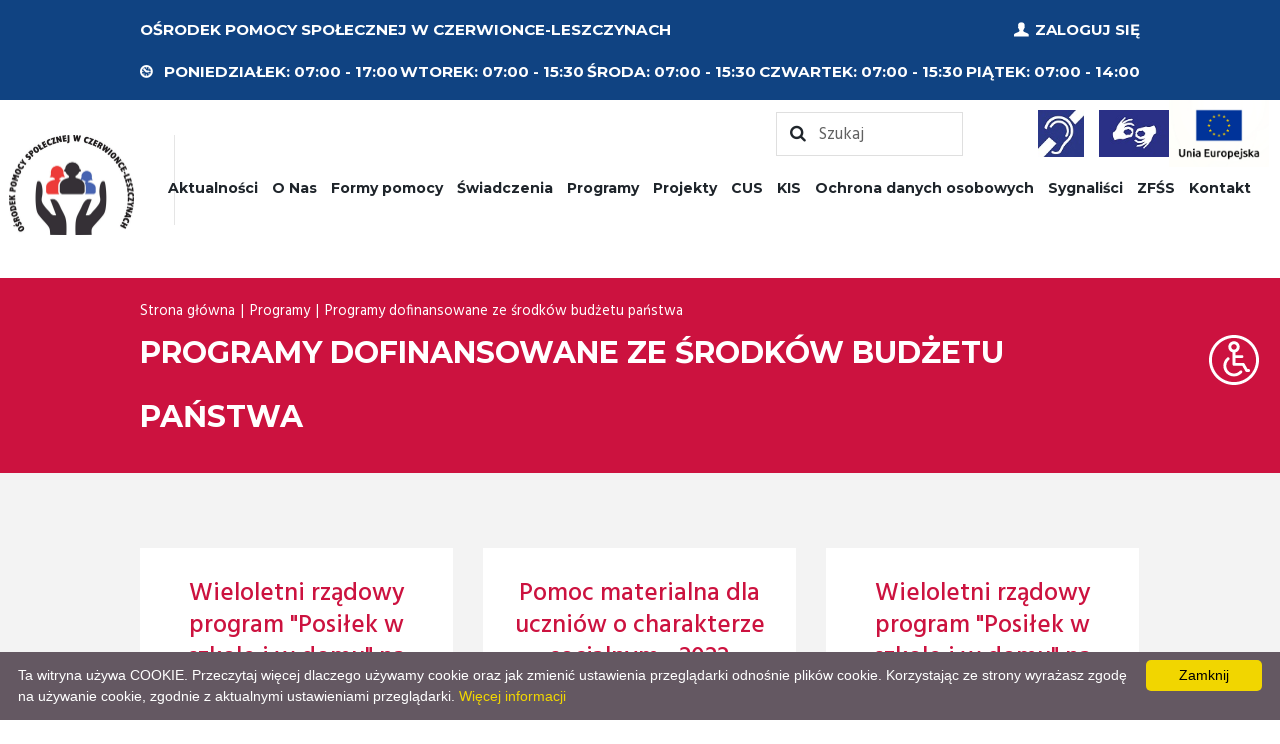

--- FILE ---
content_type: text/html; charset=UTF-8
request_url: https://opsczerwionka.pl/pl/93,programy-dofinansowane-ze-srodkow-budzetu-panstwa.html
body_size: 15346
content:
<!DOCTYPE html>
<html lang="pl" class="wide wow-animation">
<head>
    <title>OPS Czerwionka-Leszczyny | Programy dofinansowane ze środków budżetu państwa</title>
    <meta name="description" content="">
    <meta charset="utf-8">
<meta http-equiv="X-UA-Compatible" content="IE=edge">
<meta name="robots" content="index, follow">
<link rel="icon" type="image/png" href="/bundles/miuzepage/assets/favicon.png">
<meta name="viewport" content="width=device-width, initial-scale=1">
<meta name="author" content="C4W">
<script type="text/javascript" id="cookieinfo"
        src="//cookieinfoscript.com/js/cookieinfo.min.js"
        data-bg="#645862"
        data-fg="#FFFFFF"
        data-link="#F1D600"
        data-message="Ta witryna używa COOKIE. Przeczytaj więcej dlaczego używamy cookie oraz jak zmienić ustawienia przeglądarki odnośnie plików cookie. Korzystając ze strony wyrażasz zgodę na używanie cookie, zgodnie z aktualnymi ustawieniami przeglądarki."
        data-linkmsg="Więcej informacji"
        data-cookie="CookieInfoScript"
        data-text-align="left"
        data-moreinfo="/pl/110,polityka-prywatności.html"
        data-close-text="Zamknij">
</script>
    <link rel='dns-prefetch' href='//fonts.googleapis.com' />
<link rel='dns-prefetch' href='//s.w.org' />
<link rel='stylesheet' id='citygov-font-google-fonts-style-css'  href='//fonts.googleapis.com/css?family=Montserrat:300,300italic,400,400italic,700,700italic|Hind:400,500|Damion&#038;subset=latin,latin-ext' type='text/css' media='all' />
<link rel='stylesheet' id='fontello-style-css'  href='/bundles/miuzepage/css/fontello.css' type='text/css' media='all' />
<link rel='stylesheet' id='citygov-main-style-css'  href='/bundles/miuzepage/css/citygov-style.css' type='text/css' media='all' />
<link rel='stylesheet' id='citygov-shortcodes-style-css'  href='/bundles/miuzepage/css/theme.shortcodes.css' type='text/css' media='all' />
<link rel='stylesheet' id='citygov-skin-style-css'  href='/bundles/miuzepage/css/skin.css' type='text/css' media='all' />
<link rel='stylesheet' id='citygov-responsive-style-css'  href='/bundles/miuzepage/css/citygov-responsive.css' type='text/css' media='all' />
<link rel='stylesheet' id='citygov-skin-responsive-style-css'  href='/bundles/miuzepage/css/skin.responsive.css' type='text/css' media='all' />
<link rel='stylesheet' id='js_composer_front-css'  href='/bundles/miuzepage/css/js_composer.min.css' type='text/css' media='all' />
<script src='/bundles/miuzepage/js/jquery.js'></script>
<script src='/bundles/miuzepage/js/jquery-migrate.min.js'></script>
<script async src='/bundles/miuzepage/js/widget-members.min.js'></script>
<script async src='/bundles/miuzepage/js/modernizr.min.js'></script>
<link rel="stylesheet" id='c4w' href="https://cdn.jsdelivr.net/npm/@fancyapps/fancybox@3.5.6/dist/jquery.fancybox.min.css">
<link rel="stylesheet" type="text/css" media="all" id='c4w' href="/bundles/miuzepage/css/c4w.css?ver=1763584155">
    <!-- Google tag (gtag.js) -->
<script async src="https://www.googletagmanager.com/gtag/js?id=G-HWJV9SYGNJ"></script>
<script>
    window.dataLayer = window.dataLayer || [];
    function gtag(){dataLayer.push(arguments);}
    gtag('js', new Date());

    gtag('config', 'UA-XXX');
</script>
                                                    <meta property="og:url" content="https://opsczerwionka.pl"/>
        <meta property="og:type" content="page"/>
        <meta property="og:title" content="Programy dofinansowane ze środków budżetu państwa"/>
        <meta property="og:description" content=""/>
        <meta property="og:image" content="https://opsczerwionka.pl/uploads/topdefault.jpg"/>
        <link rel="canonical" href="https://opsczerwionka.pl/pl/93,programy-dofinansowane-ze-srodkow-budzetu-panstwa.html"/>
        <link rel='shortlink' href='https://opsczerwionka.pl/pl/93,programy-dofinansowane-ze-srodkow-budzetu-panstwa.html'/>
    </head>
<body class="  bp-legacy page-template-default page page-id-5 give-test-mode give-page citygov_body body_style_wide body_filled theme_skin_citygov article_style_stretch layout_single-standard template_single-standard scheme_original top_panel_show top_panel_above sidebar_hide sidebar_outer_hide preloader wpb-js-composer js-comp-ver-6.2.0 vc_responsive js esg-blurlistenerexists" cz-shortcut-listen="true">
<ul class="no_print nav-wcag">
    <li>
        <a href="https://opsczerwionka.pl/pl/93,programy-dofinansowane-ze-srodkow-budzetu-panstwa.html#strona-glowna" class="home-page">
            przejdź do menu głównego
        </a>
    </li>
    <li>
        <a href="https://opsczerwionka.pl/pl/93,programy-dofinansowane-ze-srodkow-budzetu-panstwa.html#wcag_switch" class="wcag_switch">
            Panel WCAG
        </a>
    </li>
    <li>
        <a href="https://opsczerwionka.pl/pl/93,programy-dofinansowane-ze-srodkow-budzetu-panstwa.html#szukaj" class="search">
            przejdź do wyszukiwarki
        </a>
    </li>
</ul>
<div class="body_wrap">
    <div class="page_wrap">
        <div class="top_panel_fixed_wrap"></div>
        <div class="c4w_toolbar" id="wcag">
    <div class="toolbar_item">
        <label for="wcag_switch" class="toolbar_item-wcag" title="Opcje wyświetlania tekstu">
            <span style="display: none;">WCAG</span>
            <svg id="Capa_1" enable-background="new 0 0 512 512" height="100%" viewBox="0 0 512 512" width="100%" xmlns="http://www.w3.org/2000/svg">
                <g>
                    <path d="m256 0c-141.491 0-256 114.497-256 256 0 68.38 26.629 132.667 74.98 181.02 48.353 48.351 112.64 74.98 181.02 74.98s132.667-26.629 181.02-74.98c48.351-48.353 74.98-112.64 74.98-181.02 0-141.491-114.497-256-256-256zm0 482c-124.617 0-226-101.383-226-226s101.383-226 226-226 226 101.383 226 226-101.383 226-226 226z"/>
                    <path d="m336.547 366.009c-6.224-5.468-15.701-4.855-21.169 1.368-15.013 17.087-36.655 26.887-59.378 26.887-43.563 0-79.005-35.442-79.005-79.005 0-23.473 10.342-45.58 28.375-60.652 6.356-5.313 7.202-14.772 1.889-21.129-5.313-6.356-14.771-7.201-21.129-1.889-24.87 20.788-39.134 51.285-39.134 83.67 0 60.106 48.899 109.005 109.005 109.005 31.352 0 61.208-13.517 81.915-37.086 5.467-6.223 4.855-15.701-1.369-21.169z"/>
                    <path d="m405.553 348.75h-10.396l-32.164-55.656c-2.681-4.638-7.631-7.495-12.987-7.495h-79.006v-49.346h66.128c8.284 0 15-6.716 15-15s-6.716-15-15-15h-66.128v-28.008c24.865-6.635 43.238-29.343 43.238-56.27 0-32.113-26.126-58.239-58.238-58.239-32.113 0-58.239 26.126-58.239 58.239 0 26.927 18.373 49.636 43.239 56.271v122.354c0 8.284 6.716 15 15 15h85.349l32.164 55.656c2.681 4.638 7.631 7.495 12.987 7.495h19.053c8.284 0 15-6.716 15-15s-6.716-15.001-15-15.001zm-177.792-226.775c0-15.571 12.668-28.239 28.239-28.239 15.57 0 28.238 12.668 28.238 28.239s-12.668 28.238-28.238 28.238c-15.571 0-28.239-12.668-28.239-28.238z"/>
                </g>
            </svg>
        </label>
    </div>
</div>

<div class="toolbar_item-context">
    <div class="toolbar_item-context_item contrast" title="Wersja kontrastowa">
        <label for="contrast" style="display:none;">
            <span style="display:none;">contrast</span>
            <input type="checkbox" id="contrast">
        </label>
        <p>Kontrast</p>
        <p class="icon-ok-circle"></p>
        <svg version="1.1" id="contrast-Capa_2" xmlns="http://www.w3.org/2000/svg" xmlns:xlink="http://www.w3.org/1999/xlink" x="0px" y="0px" viewBox="0 0 512 512" xml:space="preserve">
            <g>
                <g>
                    <path d="M256,0C114.509,0,0,114.497,0,256c0,141.491,114.497,256,256,256c141.491,0,256-114.497,256-256
                        C512,114.509,397.503,0,256,0z M271,481.513V30.487C387.26,38.051,482,134.618,482,256C482,377.349,387.315,473.945,271,481.513z"
                    />
                </g>
            </g>
        </svg>
    </div>
    <div class="toolbar_item-context_item" id="font">
        <p>Czcionka</p>
        <span class="plus" title="Zmień rozmiar czcionki na większy">A+</span>
        <span class="minus" title="Zmień rozmiar czcionki na mniejszy">A-</span>
    </div>
</div>
            <header class="top_panel_wrap top_panel_style_3 scheme_original">
    <div class="top_panel_wrap_inner top_panel_inner_style_3 top_panel_position_above">
        <div class="top_panel_top">
            <div class="content_wrap clearfix">
                <div class="top_panel_top_contact_area">
                    OŚRODEK POMOCY SPOŁECZNEJ W CZERWIONCE-LESZCZYNACH
                </div>
                <div class="top_panel_top_user_area">
                    <ul id="menu_user" class="menu_user_nav">
                        <li class="menu_user_login">
                                                    <a href="/strefa/login" class="popup_link popup_login_link icon-user" title="Zaloguj się">Zaloguj się</a>
                                                </li>
                    </ul>
                </div>
                <div class="top_panel_top_open_hours">
                    <span class="icon-clock" title="Godziny pracy ośrodka">
                        Poniedziałek: <span class="hours">07:00 - 17:00</span>
                    </span>
                    <span>Wtorek: <span class="hours">07:00 - 15:30</span></span>
                    <span>Środa: <span class="hours">07:00 - 15:30</span></span>
                    <span>Czwartek: <span class="hours">07:00 - 15:30</span></span>
                    <span>Piątek: <span class="hours">07:00 - 14:00</span></span>
                </div>
            </div>
        </div>
        <div class="top_panel_logos">
            <a class="top_panel_top_migowy" href="/pl/142,informacje-dla-osob-z-niepelnosprawnosciami.html" title="Informacje dla osób z niepełnosprawnościami">
                <img src="/bundles/miuzepage/images/logo_jezyk_migowy_mini.jpg" alt="Informacje dla osób z niepełnosprawnościami">
            </a>
            <a class="top_panel_top_logosign" href="/pl/187,usługa-wideotłumacza.html" title="Usługa wideotłumacza">
                <img src="/bundles/miuzepage/images/logo_sign.jpg" alt="Usługa wideotłumacza">
            </a>
            <img class="top_panel_top_logoue" src="/bundles/miuzepage/images/logo_UE.jpg" title="Unia Europejska" alt="Unia Europejska">
        </div>
        <div class="top_panel_middle" id="nav">
            <div class="content_wrap">
                <div class="contact_logo">
                    <div class="logo">
                        <a href="/" title="Przejdź do strony głównej">
                            <img src="/bundles/miuzepage/images/ops.jpg" class="logo_main" alt="Ośrodek Pomocy Społecznej w Czerwionce-Leszczynach" width="110" height="35">
                            <img src="/bundles/miuzepage/images/ops.jpg" class="logo_fixed" alt="Ośrodek Pomocy Społecznej w Czerwionce-Leszczynach">
                        </a>
                    </div>
                </div>
                <div class="top_panel_top_search">
                    <img class="top_panel_top_logoue" src="/bundles/miuzepage/images/logo_UE.jpg" title="Unia Europejska" alt="Unia Europejska">
                    <a class="top_panel_top_logosign" href="/pl/187,usługa-wideotłumacza.html" title="Usługa wideotłumacza">
                        <img src="/bundles/miuzepage/images/logo_sign.jpg" alt="Usługa wideotłumacza">
                    </a>
                    <a class="top_panel_top_migowy" href="/pl/142,informacje-dla-osob-z-niepelnosprawnosciami.html" title="Informacje dla osób z niepełnosprawnościami">
                        <img src="/bundles/miuzepage/images/logo_jezyk_migowy_mini.jpg" alt="Informacje dla osób z niepełnosprawnościami">
                    </a>
                    <div class="search_wrap search_style_regular search_state_fixed search_ajax">
                        <div class="search_form_wrap">
                            <form role="search" method="get" class="search_form" action="/13,szukaj.html/page">
                                <label for="szukaj" title="Rozpocznij wyszukiwanie">
                                    <span style="display:none;">Szukaj</span>
                                    <input type="text" class="search_field" placeholder="Szukaj" value="" id="szukaj" name="search"/>
                                </label>
                                <button type="submit" class="search_submit icon-search" title="Rozpocznij wyszukiwanie"></button>
                            </form>
                        </div>
                        <div class="search_results widget_area scheme_original">
                            <a class="search_results_close icon-cancel"></a>
                            <div class="search_results_content"></div>
                        </div>
                    </div>
                </div>
                <div class="menu_main_wrap">
                    <nav class="menu_main_nav_area is_desktop">
                        <ul class=" sub-menu  menu_main_nav"><li id="menu-item-10" class="menu-item menu-item-type-custom menu-item-object-custom page-item-10 "><a title="Aktualności" href="/pl/10,aktualnosci.html" aria-current="page" id="aktualnosci">Aktualności</a></li><li id="menu-item-46" class="menu-item menu-item-type-custom menu-item-object-custom page-item-46 "><a title="O Nas" href="/pl/46,o-nas.html" aria-current="page" id="o-nas">O Nas</a></li><li id="menu-item-19" class="menu-item menu-item-type-custom menu-item-object-custom page-item-19 "><a title="Formy pomocy" href="/pl/19,formy-pomocy.html" aria-current="page" id="formy-pomocy">Formy pomocy</a><ul class=" sub-menu  menu_main_nav"><li id="menu-item-215" class="menu-item menu-item-type-custom menu-item-object-custom page-item-215 "><a title="Bon ciepłowniczy" href="/pl/215,bon-cieplowniczy.html" aria-current="page" id="bon-cieplowniczy">Bon ciepłowniczy</a></li><li id="menu-item-214" class="menu-item menu-item-type-custom menu-item-object-custom page-item-214 "><a title="Jadłodzielnia" href="/pl/214,jadlodzielnia.html" aria-current="page" id="jadlodzielnia">Jadłodzielnia</a></li><li id="menu-item-201" class="menu-item menu-item-type-custom menu-item-object-custom page-item-201 "><a title="Świadczenia zdrowotne - informacja dla osób nieubezpieczonych" href="/pl/201,swiadczenia-zdrowotne-informacja-dla-osob-nieubezpieczonych.html" aria-current="page" id="swiadczenia-zdrowotne-informacja-dla-osob-nieubezpieczonych">Świadczenia zdrowotne - informacja dla osób nieubezpieczonych</a></li><li id="menu-item-21" class="menu-item menu-item-type-custom menu-item-object-custom page-item-21 "><a title="Pomoc społeczna" href="/pl/21,pomoc-spoleczna.html" aria-current="page" id="pomoc-spoleczna">Pomoc społeczna</a><ul class=" sub-menu  menu_main_nav"><li id="menu-item-27" class="menu-item menu-item-type-custom menu-item-object-custom page-item-27 "><a title="Rodzaje świadczeń" href="/pl/27,rodzaje-swiadczen.html" aria-current="page" id="rodzaje-swiadczen">Rodzaje świadczeń</a><ul class=" sub-menu  menu_main_nav"><li id="menu-item-33" class="menu-item menu-item-type-custom menu-item-object-custom page-item-33 "><a title="Posiłki w jadłodajni" href="/pl/33,posilki-w-jadlodajni.html" aria-current="page" id="posilki-w-jadlodajni">Posiłki w jadłodajni</a></li><li id="menu-item-32" class="menu-item menu-item-type-custom menu-item-object-custom page-item-32 "><a title="Dożywianie dzieci w przedszkolach i szkołach" href="/pl/32,dozywianie-dzieci-w-przedszkolach-i-szkolach.html" aria-current="page" id="dozywianie-dzieci-w-przedszkolach-i-szkolach">Dożywianie dzieci w przedszkolach i szkołach</a></li><li id="menu-item-31" class="menu-item menu-item-type-custom menu-item-object-custom page-item-31 "><a title="Składka na ubezpieczenie zdrowotne" href="/pl/31,skladka-na-ubezpieczenie-zdrowotne.html" aria-current="page" id="skladka-na-ubezpieczenie-zdrowotne">Składka na ubezpieczenie zdrowotne</a></li><li id="menu-item-30" class="menu-item menu-item-type-custom menu-item-object-custom page-item-30 "><a title="Zasiłek celowy" href="/pl/30,zasilek-celowy.html" aria-current="page" id="zasilek-celowy">Zasiłek celowy</a></li><li id="menu-item-29" class="menu-item menu-item-type-custom menu-item-object-custom page-item-29 "><a title="Zasiłek okresowy" href="/pl/29,zasilek-okresowy.html" aria-current="page" id="zasilek-okresowy">Zasiłek okresowy</a></li><li id="menu-item-28" class="menu-item menu-item-type-custom menu-item-object-custom page-item-28 "><a title="Zasiłek stały" href="/pl/28,zasilek-staly.html" aria-current="page" id="zasilek-staly">Zasiłek stały</a></li></ul></li><li id="menu-item-26" class="menu-item menu-item-type-custom menu-item-object-custom page-item-26 "><a title="Komu przysługuje?" href="/pl/26,komu-przysluguje.html" aria-current="page" id="komu-przysluguje">Komu przysługuje?</a></li></ul></li><li id="menu-item-23" class="menu-item menu-item-type-custom menu-item-object-custom page-item-23 "><a title="Pomoc dla osób bezdomnych" href="/pl/23,pomoc-dla-osob-bezdomnych.html" aria-current="page" id="pomoc-dla-osob-bezdomnych">Pomoc dla osób bezdomnych</a></li><li id="menu-item-24" class="menu-item menu-item-type-custom menu-item-object-custom page-item-24 "><a title="Usługi opiekuńcze i specjalistyczne usługi opiekuńcze" href="/pl/24,uslugi-opiekuncze-i-specjalistyczne-uslugi-opiekuncze.html" aria-current="page" id="uslugi-opiekuncze-i-specjalistyczne-uslugi-opiekuncze">Usługi opiekuńcze i specjalistyczne usługi opiekuńcze</a></li><li id="menu-item-25" class="menu-item menu-item-type-custom menu-item-object-custom page-item-25 "><a title="Kierowanie do domów pomocy społecznej" href="/pl/25,kierowanie-do-domow-pomocy-spolecznej.html" aria-current="page" id="kierowanie-do-domow-pomocy-spolecznej">Kierowanie do domów pomocy społecznej</a></li><li id="menu-item-176" class="menu-item menu-item-type-custom menu-item-object-custom page-item-176 "><a title="Stypendium szkolne" href="/pl/176,stypendium-szkolne.html" aria-current="page" id="stypendium-szkolne">Stypendium szkolne</a><ul class=" sub-menu  menu_main_nav"><li id="menu-item-192" class="menu-item menu-item-type-custom menu-item-object-custom page-item-192 "><a title="Dokumenty do pobrania" href="/pl/192,dokumenty-do-pobrania.html" aria-current="page" id="dokumenty-do-pobrania">Dokumenty do pobrania</a></li><li id="menu-item-177" class="menu-item menu-item-type-custom menu-item-object-custom page-item-177 "><a title="Komu przysługuje?" href="/pl/177,komu-przysluguje.html" aria-current="page" id="komu-przysluguje">Komu przysługuje?</a></li><li id="menu-item-178" class="menu-item menu-item-type-custom menu-item-object-custom page-item-178 "><a title="Katalog wydatków podlegających refundacji" href="/pl/178,katalog-wydatkow-podlegajacych-refundacji.html" aria-current="page" id="katalog-wydatkow-podlegajacych-refundacji">Katalog wydatków podlegających refundacji</a></li></ul></li><li id="menu-item-179" class="menu-item menu-item-type-custom menu-item-object-custom page-item-179 "><a title="Zasiłek szkolny" href="/pl/179,zasilek-szkolny.html" aria-current="page" id="zasilek-szkolny">Zasiłek szkolny</a></li><li id="menu-item-87" class="menu-item menu-item-type-custom menu-item-object-custom page-item-87 "><a title="Dodatki mieszkaniowe" href="/pl/87,dodatki-mieszkaniowe.html" aria-current="page" id="dodatki-mieszkaniowe">Dodatki mieszkaniowe</a><ul class=" sub-menu  menu_main_nav"><li id="menu-item-88" class="menu-item menu-item-type-custom menu-item-object-custom page-item-88 "><a title="Informacje ogólne" href="/pl/88,informacje-ogolne.html" aria-current="page" id="informacje-ogolne">Informacje ogólne</a></li><li id="menu-item-91" class="menu-item menu-item-type-custom menu-item-object-custom page-item-91 "><a title="Dokumenty do pobrania" href="/pl/91,dokumenty-do-pobrania.html" aria-current="page" id="dokumenty-do-pobrania">Dokumenty do pobrania</a></li></ul></li><li id="menu-item-75" class="menu-item menu-item-type-custom menu-item-object-custom page-item-75 "><a title="Dodatek energetyczny" href="/pl/75,dodatek-energetyczny.html" aria-current="page" id="dodatek-energetyczny">Dodatek energetyczny</a></li><li id="menu-item-35" class="menu-item menu-item-type-custom menu-item-object-custom page-item-35 "><a title="Przeciwdziałanie przemocy domowej" href="/pl/35,przeciwdzialanie-przemocy-domowej.html" aria-current="page" id="przeciwdzialanie-przemocy-domowej">Przeciwdziałanie przemocy domowej</a><ul class=" sub-menu  menu_main_nav"><li id="menu-item-112" class="menu-item menu-item-type-custom menu-item-object-custom page-item-112 "><a title="Gminny Zespół Interdyscyplinarny ds. Przeciwdziałania Przemocy Domowej" href="/pl/112,gminny-zespol-interdyscyplinarny-ds-przeciwdzialania-przemocy-domowej.html" aria-current="page" id="gminny-zespol-interdyscyplinarny-ds-przeciwdzialania-przemocy-domowej">Gminny Zespół Interdyscyplinarny ds. Przeciwdziałania Przemocy Domowej</a></li><li id="menu-item-36" class="menu-item menu-item-type-custom menu-item-object-custom page-item-36 "><a title="Zespół Przeciwdziałania Przemocy" href="/pl/36,zespol-przeciwdzialania-przemocy.html" aria-current="page" id="zespol-przeciwdzialania-przemocy">Zespół Przeciwdziałania Przemocy</a></li><li id="menu-item-38" class="menu-item menu-item-type-custom menu-item-object-custom page-item-38 "><a title="Informacje dla osób stosujących przemoc domową" href="/pl/38,informacje-dla-osob-stosujacych-przemoc-domowa.html" aria-current="page" id="informacje-dla-osob-stosujacych-przemoc-domowa">Informacje dla osób stosujących przemoc domową</a></li><li id="menu-item-37" class="menu-item menu-item-type-custom menu-item-object-custom page-item-37 "><a title="Informacje dla osób dotkniętych przemocą domową" href="/pl/37,informacje-dla-osob-dotknietych-przemoca-domowa.html" aria-current="page" id="informacje-dla-osob-dotknietych-przemoca-domowa">Informacje dla osób dotkniętych przemocą domową</a></li><li id="menu-item-210" class="menu-item menu-item-type-custom menu-item-object-custom page-item-210 "><a title="Instytucje na terenie Gminy Czerwionka-Leszczyny udzielające pomocy ofiarom przemocy domowej" href="/pl/210,instytucje-na-terenie-gminy-czerwionka-leszczyny-udzielajace-pomocy-ofiarom-przemocy-domowej.html" aria-current="page" id="instytucje-na-terenie-gminy-czerwionka-leszczyny-udzielajace-pomocy-ofiarom-przemocy-domowej">Instytucje na terenie Gminy Czerwionka-Leszczyny udzielające pomocy ofiarom przemocy domowej</a></li><li id="menu-item-111" class="menu-item menu-item-type-custom menu-item-object-custom page-item-111 "><a title="Projekty" href="/pl/111,projekty.html" aria-current="page" id="projekty">Projekty</a><ul class=" sub-menu  menu_main_nav"><li id="menu-item-174" class="menu-item menu-item-type-custom menu-item-object-custom page-item-174 "><a title="Warsztaty dla pedagogów" href="/pl/174,warsztaty-dla-pedagogow.html" aria-current="page" id="warsztaty-dla-pedagogow">Warsztaty dla pedagogów</a></li><li id="menu-item-173" class="menu-item menu-item-type-custom menu-item-object-custom page-item-173 "><a title="Konferencja "Razem przeciwko przemocy"" href="/pl/173,konferencja-razem-przeciwko-przemocy.html" aria-current="page" id="konferencja-razem-przeciwko-przemocy">Konferencja "Razem przeciwko przemocy"</a></li><li id="menu-item-151" class="menu-item menu-item-type-custom menu-item-object-custom page-item-151 "><a title="Szkolenie seminaryjno-warsztatowe" href="/pl/151,szkolenie-seminaryjno-warsztatowe.html" aria-current="page" id="szkolenie-seminaryjno-warsztatowe">Szkolenie seminaryjno-warsztatowe</a></li><li id="menu-item-150" class="menu-item menu-item-type-custom menu-item-object-custom page-item-150 "><a title="Grupy Wsparcia dla kobiet" href="/pl/150,grupy-wsparcia-dla-kobiet.html" aria-current="page" id="grupy-wsparcia-dla-kobiet">Grupy Wsparcia dla kobiet</a></li></ul></li><li id="menu-item-41" class="menu-item menu-item-type-custom menu-item-object-custom page-item-41 "><a title="Akty prawne" href="/pl/41,akty-prawne.html" aria-current="page" id="akty-prawne">Akty prawne</a></li></ul></li><li id="menu-item-22" class="menu-item menu-item-type-custom menu-item-object-custom page-item-22 "><a title="Asystent rodziny" href="/pl/22,asystent-rodziny.html" aria-current="page" id="asystent-rodziny">Asystent rodziny</a></li><li id="menu-item-42" class="menu-item menu-item-type-custom menu-item-object-custom page-item-42 "><a title="Terminy wypłat świadczeń pieniężnych z pomocy społecznej w 2025 r." href="/pl/42,terminy-wyplat-swiadczen-pienieznych-z-pomocy-spolecznej-w-2025-r.html" aria-current="page" id="terminy-wyplat-swiadczen-pienieznych-z-pomocy-spolecznej-w-2025-r">Terminy wypłat świadczeń pieniężnych z pomocy społecznej w 2025 r.</a></li><li id="menu-item-34" class="menu-item menu-item-type-custom menu-item-object-custom page-item-34 "><a title="Wymagane dokumenty" href="/pl/34,wymagane-dokumenty.html" aria-current="page" id="wymagane-dokumenty">Wymagane dokumenty</a></li></ul></li><li id="menu-item-14" class="menu-item menu-item-type-custom menu-item-object-custom page-item-14 "><a title="Świadczenia" href="/pl/14,swiadczenia.html" aria-current="page" id="swiadczenia">Świadczenia</a><ul class=" sub-menu  menu_main_nav"><li id="menu-item-8" class="menu-item menu-item-type-custom menu-item-object-custom page-item-8 "><a title="Świadczenia z funduszu alimentacyjnego" href="/pl/8,swiadczenia-z-funduszu-alimentacyjnego.html" aria-current="page" id="swiadczenia-z-funduszu-alimentacyjnego">Świadczenia z funduszu alimentacyjnego</a><ul class=" sub-menu  menu_main_nav"><li id="menu-item-11" class="menu-item menu-item-type-custom menu-item-object-custom page-item-11 "><a title="Informacje ogólne" href="/pl/11,informacje-ogolne.html" aria-current="page" id="informacje-ogolne">Informacje ogólne</a></li><li id="menu-item-9" class="menu-item menu-item-type-custom menu-item-object-custom page-item-9 "><a title="Informacja dla osób składających wniosek o świadczenie z funduszu alimentacyjnego" href="/pl/9,informacja-dla-osob-skladajacych-wniosek-o-swiadczenie-z-funduszu-alimentacyjnego.html" aria-current="page" id="informacja-dla-osob-skladajacych-wniosek-o-swiadczenie-z-funduszu-alimentacyjnego">Informacja dla osób składających wniosek o świadczenie z funduszu alimentacyjnego</a></li><li id="menu-item-64" class="menu-item menu-item-type-custom menu-item-object-custom page-item-64 "><a title="Kryterium dochodowe" href="/pl/64,kryterium-dochodowe.html" aria-current="page" id="kryterium-dochodowe">Kryterium dochodowe</a></li><li id="menu-item-65" class="menu-item menu-item-type-custom menu-item-object-custom page-item-65 "><a title="Działania podejmowane wobec dłużników alimentacyjnych" href="/pl/65,dzialania-podejmowane-wobec-dluznikow-alimentacyjnych.html" aria-current="page" id="dzialania-podejmowane-wobec-dluznikow-alimentacyjnych">Działania podejmowane wobec dłużników alimentacyjnych</a></li></ul></li><li id="menu-item-68" class="menu-item menu-item-type-custom menu-item-object-custom page-item-68 "><a title="Świadczenie wychowawcze" href="/pl/68,swiadczenie-wychowawcze.html" aria-current="page" id="swiadczenie-wychowawcze">Świadczenie wychowawcze</a></li><li id="menu-item-67" class="menu-item menu-item-type-custom menu-item-object-custom page-item-67 "><a title="Koordynacja świadczeń rodzinnych i świadczenia wychowawczego" href="/pl/67,koordynacja-swiadczen-rodzinnych-i-swiadczenia-wychowawczego.html" aria-current="page" id="koordynacja-swiadczen-rodzinnych-i-swiadczenia-wychowawczego">Koordynacja świadczeń rodzinnych i świadczenia wychowawczego</a></li><li id="menu-item-15" class="menu-item menu-item-type-custom menu-item-object-custom page-item-15 "><a title="Świadczenia rodzinne" href="/pl/15,swiadczenia-rodzinne.html" aria-current="page" id="swiadczenia-rodzinne">Świadczenia rodzinne</a><ul class=" sub-menu  menu_main_nav"><li id="menu-item-48" class="menu-item menu-item-type-custom menu-item-object-custom page-item-48 "><a title="Zasiłek rodzinny" href="/pl/48,zasilek-rodzinny.html" aria-current="page" id="zasilek-rodzinny">Zasiłek rodzinny</a></li><li id="menu-item-49" class="menu-item menu-item-type-custom menu-item-object-custom page-item-49 "><a title="Dodatki do zasiłku rodzinnego" href="/pl/49,dodatki-do-zasilku-rodzinnego.html" aria-current="page" id="dodatki-do-zasilku-rodzinnego">Dodatki do zasiłku rodzinnego</a><ul class=" sub-menu  menu_main_nav"><li id="menu-item-56" class="menu-item menu-item-type-custom menu-item-object-custom page-item-56 "><a title="Dodatek z tytułu wychowywania dziecka w rodzinie wielodzietnej" href="/pl/56,dodatek-z-tytulu-wychowywania-dziecka-w-rodzinie-wielodzietnej.html" aria-current="page" id="dodatek-z-tytulu-wychowywania-dziecka-w-rodzinie-wielodzietnej">Dodatek z tytułu wychowywania dziecka w rodzinie wielodzietnej</a></li><li id="menu-item-55" class="menu-item menu-item-type-custom menu-item-object-custom page-item-55 "><a title="Dodatek z tytułu samotnego wychowywania dziecka" href="/pl/55,dodatek-z-tytulu-samotnego-wychowywania-dziecka.html" aria-current="page" id="dodatek-z-tytulu-samotnego-wychowywania-dziecka">Dodatek z tytułu samotnego wychowywania dziecka</a></li><li id="menu-item-54" class="menu-item menu-item-type-custom menu-item-object-custom page-item-54 "><a title="Dodatek z tytułu podjęcia przez dziecko nauki w szkole poza miejscem zamieszkania" href="/pl/54,dodatek-z-tytulu-podjecia-przez-dziecko-nauki-w-szkole-poza-miejscem-zamieszkania.html" aria-current="page" id="dodatek-z-tytulu-podjecia-przez-dziecko-nauki-w-szkole-poza-miejscem-zamieszkania">Dodatek z tytułu podjęcia przez dziecko nauki w szkole poza miejscem zamieszkania</a></li><li id="menu-item-53" class="menu-item menu-item-type-custom menu-item-object-custom page-item-53 "><a title="Dodatek z tytułu opieki nad dzieckiem w okresie korzystania z urlopu wychowawczego" href="/pl/53,dodatek-z-tytulu-opieki-nad-dzieckiem-w-okresie-korzystania-z-urlopu-wychowawczego.html" aria-current="page" id="dodatek-z-tytulu-opieki-nad-dzieckiem-w-okresie-korzystania-z-urlopu-wychowawczego">Dodatek z tytułu opieki nad dzieckiem w okresie korzystania z urlopu wychowawczego</a></li><li id="menu-item-52" class="menu-item menu-item-type-custom menu-item-object-custom page-item-52 "><a title="Dodatek z tytułu urodzenia dziecka" href="/pl/52,dodatek-z-tytulu-urodzenia-dziecka.html" aria-current="page" id="dodatek-z-tytulu-urodzenia-dziecka">Dodatek z tytułu urodzenia dziecka</a></li><li id="menu-item-51" class="menu-item menu-item-type-custom menu-item-object-custom page-item-51 "><a title="Dodatek z tytułu rozpoczęcia roku szkolnego" href="/pl/51,dodatek-z-tytulu-rozpoczecia-roku-szkolnego.html" aria-current="page" id="dodatek-z-tytulu-rozpoczecia-roku-szkolnego">Dodatek z tytułu rozpoczęcia roku szkolnego</a></li><li id="menu-item-50" class="menu-item menu-item-type-custom menu-item-object-custom page-item-50 "><a title="Dodatek z tytułu kształcenia i rehabilitacji dziecka niepełnosprawnego" href="/pl/50,dodatek-z-tytulu-ksztalcenia-i-rehabilitacji-dziecka-niepelnosprawnego.html" aria-current="page" id="dodatek-z-tytulu-ksztalcenia-i-rehabilitacji-dziecka-niepelnosprawnego">Dodatek z tytułu kształcenia i rehabilitacji dziecka niepełnosprawnego</a></li></ul></li><li id="menu-item-63" class="menu-item menu-item-type-custom menu-item-object-custom page-item-63 "><a title="Kryterium dochodowe" href="/pl/63,kryterium-dochodowe.html" aria-current="page" id="kryterium-dochodowe">Kryterium dochodowe</a></li><li id="menu-item-57" class="menu-item menu-item-type-custom menu-item-object-custom page-item-57 "><a title="Świadczenia opiekuńcze" href="/pl/57,swiadczenia-opiekuncze.html" aria-current="page" id="swiadczenia-opiekuncze">Świadczenia opiekuńcze</a><ul class=" sub-menu  menu_main_nav"><li id="menu-item-58" class="menu-item menu-item-type-custom menu-item-object-custom page-item-58 "><a title="Zasiłek pielęgnacyjny" href="/pl/58,zasilek-pielegnacyjny.html" aria-current="page" id="zasilek-pielegnacyjny">Zasiłek pielęgnacyjny</a></li></ul></li><li id="menu-item-61" class="menu-item menu-item-type-custom menu-item-object-custom page-item-61 "><a title="Świadczenie rodzicielskie" href="/pl/61,swiadczenie-rodzicielskie.html" aria-current="page" id="swiadczenie-rodzicielskie">Świadczenie rodzicielskie</a></li><li id="menu-item-47" class="menu-item menu-item-type-custom menu-item-object-custom page-item-47 "><a title="Jednorazowa zapomoga z tytułu urodzenia się dziecka" href="/pl/47,jednorazowa-zapomoga-z-tytulu-urodzenia-sie-dziecka.html" aria-current="page" id="jednorazowa-zapomoga-z-tytulu-urodzenia-sie-dziecka">Jednorazowa zapomoga z tytułu urodzenia się dziecka</a></li><li id="menu-item-62" class="menu-item menu-item-type-custom menu-item-object-custom page-item-62 "><a title="Zasiłek dla opiekuna jako świadczenie będące realizacją wyroku Trybunału Konstytucyjnego z dnia 5 grudnia 2013 r., sygn. akt TK akt K 27/13" href="/pl/62,zasilek-dla-opiekuna-jako-swiadczenie-bedace-realizacja-wyroku-trybunalu-konstytucyjnego-z-dnia-5-grudnia-2013-r-sygn-akt-tk-akt-k-27-13.html" aria-current="page" id="zasilek-dla-opiekuna-jako-swiadczenie-bedace-realizacja-wyroku-trybunalu-konstytucyjnego-z-dnia-5-grudnia-2013-r-sygn-akt-tk-akt-k-27-13">Zasiłek dla opiekuna jako świadczenie będące realizacją wyroku Trybunału Konstytucyjnego z dnia 5 grudnia 2013 r., sygn. akt TK akt K 27/13</a></li></ul></li><li id="menu-item-69" class="menu-item menu-item-type-custom menu-item-object-custom page-item-69 "><a title="Rządowy program "Dobry start"" href="/pl/69,rzadowy-program-dobry-start.html" aria-current="page" id="rzadowy-program-dobry-start">Rządowy program "Dobry start"</a></li><li id="menu-item-66" class="menu-item menu-item-type-custom menu-item-object-custom page-item-66 "><a title="Czyste powietrze" href="/pl/66,czyste-powietrze.html" aria-current="page" id="czyste-powietrze">Czyste powietrze</a></li><li id="menu-item-152" class="menu-item menu-item-type-custom menu-item-object-custom page-item-152 "><a title="Jednorazowe świadczenie pieniężne 300 zł dla obywateli Ukrainy" href="/pl/152,jednorazowe-swiadczenie-pieniezne-300-zl-dla-obywateli-ukrainy.html" aria-current="page" id="jednorazowe-swiadczenie-pieniezne-300-zl-dla-obywateli-ukrainy">Jednorazowe świadczenie pieniężne 300 zł dla obywateli Ukrainy</a></li><li id="menu-item-20" class="menu-item menu-item-type-custom menu-item-object-custom page-item-20 "><a title="Harmonogram wypłat świadczeń" href="/pl/20,harmonogram-wyplat-swiadczen.html" aria-current="page" id="harmonogram-wyplat-swiadczen">Harmonogram wypłat świadczeń</a><ul class=" sub-menu  menu_main_nav"><li id="menu-item-162" class="menu-item menu-item-type-custom menu-item-object-custom page-item-162 "><a title="Planowane daty wypłat na konto" href="/pl/162,planowane-daty-wyplat-na-konto.html" aria-current="page" id="planowane-daty-wyplat-na-konto">Planowane daty wypłat na konto</a></li><li id="menu-item-161" class="menu-item menu-item-type-custom menu-item-object-custom page-item-161 "><a title="Planowane daty wypłat w kasie" href="/pl/161,planowane-daty-wyplat-w-kasie.html" aria-current="page" id="planowane-daty-wyplat-w-kasie">Planowane daty wypłat w kasie</a></li></ul></li></ul></li><li id="menu-item-76" class="menu-item menu-item-type-custom menu-item-object-custom page-item-76 "><a title="Programy" href="/pl/76,programy.html" aria-current="page" id="programy">Programy</a><ul class=" sub-menu  menu_main_nav"><li id="menu-item-213" class="menu-item menu-item-type-custom menu-item-object-custom page-item-213 "><a title="Program "Gminny Asystent osobisty osoby z niepełnosprawnością" na rok 2025" href="/pl/213,program-gminny-asystent-osobisty-osoby-z-niepelnosprawnoscia-na-rok-2025.html" aria-current="page" id="program-gminny-asystent-osobisty-osoby-z-niepelnosprawnoscia-na-rok-2025">Program "Gminny Asystent osobisty osoby z niepełnosprawnością" na rok 2025</a></li><li id="menu-item-206" class="menu-item menu-item-type-custom menu-item-object-custom page-item-206 "><a title="Program "Złota rączka" dla seniorów" href="/pl/206,program-zlota-raczka-dla-seniorow.html" aria-current="page" id="program-zlota-raczka-dla-seniorow">Program "Złota rączka" dla seniorów</a></li><li id="menu-item-193" class="menu-item menu-item-type-custom menu-item-object-custom page-item-193 "><a title="Program Przeciwdziałania Przemocy Domowej oraz Ochrony Osób Doznających Przemocy Domowej na lata 2024-2030 w Gminie i Mieście Czerwionka-Leszczyny" href="/pl/193,program-przeciwdzialania-przemocy-domowej-oraz-ochrony-osob-doznajacych-przemocy-domowej-na-lata-2024-2030-w-gminie-i-miescie-czerwionka-leszczyny.html" aria-current="page" id="program-przeciwdzialania-przemocy-domowej-oraz-ochrony-osob-doznajacych-przemocy-domowej-na-lata-2024-2030-w-gminie-i-miescie-czerwionka-leszczyny">Program Przeciwdziałania Przemocy Domowej oraz Ochrony Osób Doznających Przemocy Domowej na lata 2024-2030 w Gminie i Mieście Czerwionka-Leszczyny</a></li><li id="menu-item-104" class="menu-item menu-item-type-custom menu-item-object-custom page-item-104 "><a title="Karta Dużej Rodziny - ogólnopolska" href="/pl/104,karta-duzej-rodziny-ogolnopolska.html" aria-current="page" id="karta-duzej-rodziny-ogolnopolska">Karta Dużej Rodziny - ogólnopolska</a><ul class=" sub-menu  menu_main_nav"><li id="menu-item-105" class="menu-item menu-item-type-custom menu-item-object-custom page-item-105 "><a title="Czym jest Karta Dużej Rodziny?" href="/pl/105,czym-jest-karta-duzej-rodziny.html" aria-current="page" id="czym-jest-karta-duzej-rodziny">Czym jest Karta Dużej Rodziny?</a></li><li id="menu-item-106" class="menu-item menu-item-type-custom menu-item-object-custom page-item-106 "><a title="Komu przysługuje Karta Dużej Rodziny?" href="/pl/106,komu-przysluguje-karta-duzej-rodziny.html" aria-current="page" id="komu-przysluguje-karta-duzej-rodziny">Komu przysługuje Karta Dużej Rodziny?</a></li><li id="menu-item-107" class="menu-item menu-item-type-custom menu-item-object-custom page-item-107 "><a title="Aplikacja mObywatel" href="/pl/107,aplikacja-mobywatel.html" aria-current="page" id="aplikacja-mobywatel">Aplikacja mObywatel</a></li><li id="menu-item-108" class="menu-item menu-item-type-custom menu-item-object-custom page-item-108 "><a title="Dokumenty do pobrania" href="/pl/108,dokumenty-do-pobrania.html" aria-current="page" id="dokumenty-do-pobrania">Dokumenty do pobrania</a></li></ul></li><li id="menu-item-100" class="menu-item menu-item-type-custom menu-item-object-custom page-item-100 "><a title="Karta Gminy dla Dużej Rodziny" href="/pl/100,karta-gminy-dla-duzej-rodziny.html" aria-current="page" id="karta-gminy-dla-duzej-rodziny">Karta Gminy dla Dużej Rodziny</a><ul class=" sub-menu  menu_main_nav"><li id="menu-item-101" class="menu-item menu-item-type-custom menu-item-object-custom page-item-101 "><a title="Informacje ogólne" href="/pl/101,informacje-ogolne.html" aria-current="page" id="informacje-ogolne">Informacje ogólne</a></li><li id="menu-item-102" class="menu-item menu-item-type-custom menu-item-object-custom page-item-102 "><a title="Katalog ulg i zwolnień" href="/pl/102,katalog-ulg-i-zwolnien.html" aria-current="page" id="katalog-ulg-i-zwolnien">Katalog ulg i zwolnień</a></li><li id="menu-item-103" class="menu-item menu-item-type-custom menu-item-object-custom page-item-103 "><a title="Dokumenty do pobrania" href="/pl/103,dokumenty-do-pobrania.html" aria-current="page" id="dokumenty-do-pobrania">Dokumenty do pobrania</a></li></ul></li><li id="menu-item-99" class="menu-item menu-item-type-custom menu-item-object-custom page-item-99 "><a title="Program "Koperta Życia"" href="/pl/99,program-koperta-zycia.html" aria-current="page" id="program-koperta-zycia">Program "Koperta Życia"</a></li><li id="menu-item-94" class="menu-item menu-item-type-custom menu-item-object-custom page-item-94 "><a title="Programy dofinansowane ze środków państwowego funduszu celowego" href="/pl/94,programy-dofinansowane-ze-srodkow-panstwowego-funduszu-celowego.html" aria-current="page" id="programy-dofinansowane-ze-srodkow-panstwowego-funduszu-celowego">Programy dofinansowane ze środków państwowego funduszu celowego</a><ul class=" sub-menu  menu_main_nav"><li id="menu-item-217" class="menu-item menu-item-type-custom menu-item-object-custom page-item-217 "><a title="Opieka wytchnieniowa dla Jednostek Samorządu Terytorialnego – edycja 2026" href="/pl/217,opieka-wytchnieniowa-dla-jednostek-samorzadu-terytorialnego-edycja-2026.html" aria-current="page" id="opieka-wytchnieniowa-dla-jednostek-samorzadu-terytorialnego-edycja-2026">Opieka wytchnieniowa dla Jednostek Samorządu Terytorialnego – edycja 2026</a></li><li id="menu-item-203" class="menu-item menu-item-type-custom menu-item-object-custom page-item-203 "><a title="Opieka wytchnieniowa dla Jednostek Samorządu Terytorialnego – edycja 2025" href="/pl/203,opieka-wytchnieniowa-dla-jednostek-samorzadu-terytorialnego-edycja-2025.html" aria-current="page" id="opieka-wytchnieniowa-dla-jednostek-samorzadu-terytorialnego-edycja-2025">Opieka wytchnieniowa dla Jednostek Samorządu Terytorialnego – edycja 2025</a></li><li id="menu-item-188" class="menu-item menu-item-type-custom menu-item-object-custom page-item-188 "><a title="Opieka wytchnieniowa dla Jednostek Samorządu Terytorialnego - edycja 2024" href="/pl/188,opieka-wytchnieniowa-dla-jednostek-samorzadu-terytorialnego-edycja-2024.html" aria-current="page" id="opieka-wytchnieniowa-dla-jednostek-samorzadu-terytorialnego-edycja-2024">Opieka wytchnieniowa dla Jednostek Samorządu Terytorialnego - edycja 2024</a></li><li id="menu-item-216" class="menu-item menu-item-type-custom menu-item-object-custom page-item-216 "><a title="Asystent osobisty osoby z niepełnosprawnością dla Jednostek Samorządu Terytorialnego - edycja 2026" href="/pl/216,asystent-osobisty-osoby-z-niepelnosprawnoscia-dla-jednostek-samorzadu-terytorialnego-edycja-2026.html" aria-current="page" id="asystent-osobisty-osoby-z-niepelnosprawnoscia-dla-jednostek-samorzadu-terytorialnego-edycja-2026">Asystent osobisty osoby z niepełnosprawnością dla Jednostek Samorządu Terytorialnego - edycja 2026</a></li><li id="menu-item-202" class="menu-item menu-item-type-custom menu-item-object-custom page-item-202 "><a title="Asystent osobisty osoby z niepełnosprawnością dla Jednostek Samorządu Terytorialnego – edycja 2025" href="/pl/202,asystent-osobisty-osoby-z-niepelnosprawnoscia-dla-jednostek-samorzadu-terytorialnego-edycja-2025.html" aria-current="page" id="asystent-osobisty-osoby-z-niepelnosprawnoscia-dla-jednostek-samorzadu-terytorialnego-edycja-2025">Asystent osobisty osoby z niepełnosprawnością dla Jednostek Samorządu Terytorialnego – edycja 2025</a></li><li id="menu-item-182" class="menu-item menu-item-type-custom menu-item-object-custom page-item-182 "><a title="Asystent osobisty osoby z niepełnosprawnością dla Jednostek Samorządu Terytorialnego - edycja 2024" href="/pl/182,asystent-osobisty-osoby-z-niepelnosprawnoscia-dla-jednostek-samorzadu-terytorialnego-edycja-2024.html" aria-current="page" id="asystent-osobisty-osoby-z-niepelnosprawnoscia-dla-jednostek-samorzadu-terytorialnego-edycja-2024">Asystent osobisty osoby z niepełnosprawnością dla Jednostek Samorządu Terytorialnego - edycja 2024</a></li><li id="menu-item-181" class="menu-item menu-item-type-custom menu-item-object-custom page-item-181 "><a title="Asystent osobisty osoby niepełnosprawnej - edycja 2023" href="/pl/181,asystent-osobisty-osoby-niepelnosprawnej-edycja-2023.html" aria-current="page" id="asystent-osobisty-osoby-niepelnosprawnej-edycja-2023">Asystent osobisty osoby niepełnosprawnej - edycja 2023</a></li><li id="menu-item-218" class="menu-item menu-item-type-custom menu-item-object-custom page-item-218 "><a title="Asystent rodziny w 2025 r." href="/pl/218,asystent-rodziny-w-2025-r.html" aria-current="page" id="asystent-rodziny-w-2025-r">Asystent rodziny w 2025 r.</a></li><li id="menu-item-198" class="menu-item menu-item-type-custom menu-item-object-custom page-item-198 "><a title="Asystent rodziny w 2024 r." href="/pl/198,asystent-rodziny-w-2024-r.html" aria-current="page" id="asystent-rodziny-w-2024-r">Asystent rodziny w 2024 r.</a></li><li id="menu-item-180" class="menu-item menu-item-type-custom menu-item-object-custom page-item-180 "><a title="Asystent Rodziny w 2023 r." href="/pl/180,asystent-rodziny-w-2023-r.html" aria-current="page" id="asystent-rodziny-w-2023-r">Asystent Rodziny w 2023 r.</a></li><li id="menu-item-163" class="menu-item menu-item-type-custom menu-item-object-custom page-item-163 "><a title="Asystent Rodziny na rok 2022" href="/pl/163,asystent-rodziny-na-rok-2022.html" aria-current="page" id="asystent-rodziny-na-rok-2022">Asystent Rodziny na rok 2022</a></li></ul></li><li id="menu-item-93" class="menu-item menu-item-type-custom menu-item-object-custom page-item-93  current-menu-item current_page_item current-menu-ancestor current-menu-parent current_page_parent current_page_ancestor "><a title="Programy dofinansowane ze środków budżetu państwa" href="/pl/93,programy-dofinansowane-ze-srodkow-budzetu-panstwa.html" aria-current="page" id="programy-dofinansowane-ze-srodkow-budzetu-panstwa">Programy dofinansowane ze środków budżetu państwa</a><ul class=" sub-menu  menu_main_nav"><li id="menu-item-211" class="menu-item menu-item-type-custom menu-item-object-custom page-item-211 "><a title="Korpus Wsparcia Seniorów na rok 2025" href="/pl/211,korpus-wsparcia-seniorow-na-rok-2025.html" aria-current="page" id="korpus-wsparcia-seniorow-na-rok-2025">Korpus Wsparcia Seniorów na rok 2025</a></li><li id="menu-item-212" class="menu-item menu-item-type-custom menu-item-object-custom page-item-212 "><a title="Korpus Wsparcia Seniorów na rok 2024" href="/pl/212,korpus-wsparcia-seniorow-na-rok-2024.html" aria-current="page" id="korpus-wsparcia-seniorow-na-rok-2024">Korpus Wsparcia Seniorów na rok 2024</a></li><li id="menu-item-207" class="menu-item menu-item-type-custom menu-item-object-custom page-item-207 "><a title="Dofinansowanie wynagrodzeń pracowników jednostek organizacyjnych pomocy społecznej w postaci dodatku motywacyjnego na lata 2024–2027 - 2025" href="/pl/207,dofinansowanie-wynagrodzen-pracownikow-jednostek-organizacyjnych-pomocy-spolecznej-w-postaci-dodatku-motywacyjnego-na-lata-2024-2027-2025.html" aria-current="page" id="dofinansowanie-wynagrodzen-pracownikow-jednostek-organizacyjnych-pomocy-spolecznej-w-postaci-dodatku-motywacyjnego-na-lata-2024-2027-2025">Dofinansowanie wynagrodzeń pracowników jednostek organizacyjnych pomocy społecznej w postaci dodatku motywacyjnego na lata 2024–2027 - 2025</a></li><li id="menu-item-205" class="menu-item menu-item-type-custom menu-item-object-custom page-item-205 "><a title="Dofinansowanie wynagrodzeń pracowników jednostek organizacyjnych pomocy społecznej w postaci dodatku motywacyjnego na lata 2024–2027 - 2024" href="/pl/205,dofinansowanie-wynagrodzen-pracownikow-jednostek-organizacyjnych-pomocy-spolecznej-w-postaci-dodatku-motywacyjnego-na-lata-2024-2027-2024.html" aria-current="page" id="dofinansowanie-wynagrodzen-pracownikow-jednostek-organizacyjnych-pomocy-spolecznej-w-postaci-dodatku-motywacyjnego-na-lata-2024-2027-2024">Dofinansowanie wynagrodzeń pracowników jednostek organizacyjnych pomocy społecznej w postaci dodatku motywacyjnego na lata 2024–2027 - 2024</a></li><li id="menu-item-208" class="menu-item menu-item-type-custom menu-item-object-custom page-item-208 "><a title="Dofinansowanie wynagrodzeń pracowników jednostek wspierania rodziny i systemu pieczy zastępczej na lata 2024-2027 - 2025" href="/pl/208,dofinansowanie-wynagrodzen-pracownikow-jednostek-wspierania-rodziny-i-systemu-pieczy-zastepczej-na-lata-2024-2027-2025.html" aria-current="page" id="dofinansowanie-wynagrodzen-pracownikow-jednostek-wspierania-rodziny-i-systemu-pieczy-zastepczej-na-lata-2024-2027-2025">Dofinansowanie wynagrodzeń pracowników jednostek wspierania rodziny i systemu pieczy zastępczej na lata 2024-2027 - 2025</a></li><li id="menu-item-204" class="menu-item menu-item-type-custom menu-item-object-custom page-item-204 "><a title="Dofinansowanie wynagrodzeń pracowników jednostek wspierania rodziny i systemu pieczy zastępczej na lata 2024-2027 - 2024" href="/pl/204,dofinansowanie-wynagrodzen-pracownikow-jednostek-wspierania-rodziny-i-systemu-pieczy-zastepczej-na-lata-2024-2027-2024.html" aria-current="page" id="dofinansowanie-wynagrodzen-pracownikow-jednostek-wspierania-rodziny-i-systemu-pieczy-zastepczej-na-lata-2024-2027-2024">Dofinansowanie wynagrodzeń pracowników jednostek wspierania rodziny i systemu pieczy zastępczej na lata 2024-2027 - 2024</a></li><li id="menu-item-97" class="menu-item menu-item-type-custom menu-item-object-custom page-item-97 "><a title="Pomoc materialna dla uczniów o charakterze socjalnym - 2022" href="/pl/97,pomoc-materialna-dla-uczniow-o-charakterze-socjalnym-2022.html" aria-current="page" id="pomoc-materialna-dla-uczniow-o-charakterze-socjalnym-2022">Pomoc materialna dla uczniów o charakterze socjalnym - 2022</a></li><li id="menu-item-172" class="menu-item menu-item-type-custom menu-item-object-custom page-item-172 "><a title="Pomoc materialna dla uczniów o charakterze socjalnym - 2023" href="/pl/172,pomoc-materialna-dla-uczniow-o-charakterze-socjalnym-2023.html" aria-current="page" id="pomoc-materialna-dla-uczniow-o-charakterze-socjalnym-2023">Pomoc materialna dla uczniów o charakterze socjalnym - 2023</a></li><li id="menu-item-200" class="menu-item menu-item-type-custom menu-item-object-custom page-item-200 "><a title="Wieloletni rządowy program "Posiłek w szkole i w domu" na lata 2024-2028 - Edycja 2024" href="/pl/200,wieloletni-rzadowy-program-posilek-w-szkole-i-w-domu-na-lata-2024-2028-edycja-2024.html" aria-current="page" id="wieloletni-rzadowy-program-posilek-w-szkole-i-w-domu-na-lata-2024-2028-edycja-2024">Wieloletni rządowy program "Posiłek w szkole i w domu" na lata 2024-2028 - Edycja 2024</a></li><li id="menu-item-199" class="menu-item menu-item-type-custom menu-item-object-custom page-item-199 "><a title="Wieloletni rządowy program "Posiłek w szkole i w domu" na lata 2019-2023 - edycja 2023" href="/pl/199,wieloletni-rzadowy-program-posilek-w-szkole-i-w-domu-na-lata-2019-2023-edycja-2023.html" aria-current="page" id="wieloletni-rzadowy-program-posilek-w-szkole-i-w-domu-na-lata-2019-2023-edycja-2023">Wieloletni rządowy program "Posiłek w szkole i w domu" na lata 2019-2023 - edycja 2023</a></li><li id="menu-item-153" class="menu-item menu-item-type-custom menu-item-object-custom page-item-153 "><a title="Wieloletni rządowy program "Posiłek w szkole i w domu" na lata 2019-2023 - edycja 2022" href="/pl/153,wieloletni-rzadowy-program-posilek-w-szkole-i-w-domu-na-lata-2019-2023-edycja-2022.html" aria-current="page" id="wieloletni-rzadowy-program-posilek-w-szkole-i-w-domu-na-lata-2019-2023-edycja-2022">Wieloletni rządowy program "Posiłek w szkole i w domu" na lata 2019-2023 - edycja 2022</a></li><li id="menu-item-95" class="menu-item menu-item-type-custom menu-item-object-custom page-item-95 "><a title="Wieloletni rządowy program "Posiłek w szkole i w domu" na lata 2019-2023 - edycja 2021" href="/pl/95,wieloletni-rzadowy-program-posilek-w-szkole-i-w-domu-na-lata-2019-2023-edycja-2021.html" aria-current="page" id="wieloletni-rzadowy-program-posilek-w-szkole-i-w-domu-na-lata-2019-2023-edycja-2021">Wieloletni rządowy program "Posiłek w szkole i w domu" na lata 2019-2023 - edycja 2021</a></li></ul></li><li id="menu-item-77" class="menu-item menu-item-type-custom menu-item-object-custom page-item-77 "><a title="Gminny Program Wspierania Rodziny" href="/pl/77,gminny-program-wspierania-rodziny.html" aria-current="page" id="gminny-program-wspierania-rodziny">Gminny Program Wspierania Rodziny</a></li><li id="menu-item-82" class="menu-item menu-item-type-custom menu-item-object-custom page-item-82 "><a title="Program "Czerwionka-Leszczyny przyjazna seniorom"" href="/pl/82,program-czerwionka-leszczyny-przyjazna-seniorom.html" aria-current="page" id="program-czerwionka-leszczyny-przyjazna-seniorom">Program "Czerwionka-Leszczyny przyjazna seniorom"</a><ul class=" sub-menu  menu_main_nav"><li id="menu-item-83" class="menu-item menu-item-type-custom menu-item-object-custom page-item-83 "><a title="Informacje ogólne" href="/pl/83,informacje-ogolne.html" aria-current="page" id="informacje-ogolne">Informacje ogólne</a></li><li id="menu-item-84" class="menu-item menu-item-type-custom menu-item-object-custom page-item-84 "><a title="Ogólnopolska Karta Seniora – edycja miejska Czerwionka-Leszczyny" href="/pl/84,ogolnopolska-karta-seniora-edycja-miejska-czerwionka-leszczyny.html" aria-current="page" id="ogolnopolska-karta-seniora-edycja-miejska-czerwionka-leszczyny">Ogólnopolska Karta Seniora – edycja miejska Czerwionka-Leszczyny</a></li><li id="menu-item-86" class="menu-item menu-item-type-custom menu-item-object-custom page-item-86 "><a title="Informacja dla przedsiębiorców" href="/pl/86,informacja-dla-przedsiebiorcow.html" aria-current="page" id="informacja-dla-przedsiebiorcow">Informacja dla przedsiębiorców</a></li><li id="menu-item-85" class="menu-item menu-item-type-custom menu-item-object-custom page-item-85 "><a title="Katalog ulg i zwolnień - edycja miejska" href="/pl/85,katalog-ulg-i-zwolnien-edycja-miejska.html" aria-current="page" id="katalog-ulg-i-zwolnien-edycja-miejska">Katalog ulg i zwolnień - edycja miejska</a></li></ul></li><li id="menu-item-165" class="menu-item menu-item-type-custom menu-item-object-custom page-item-165 "><a title="Gminny Program Przeciwdziałania Przemocy w Rodzinie oraz Ochrony Ofiar Przemocy w Rodzinie dla Gminy i Miasta Czerwionka-Leszczyny na lata 2021-2024" href="/pl/165,gminny-program-przeciwdzialania-przemocy-w-rodzinie-oraz-ochrony-ofiar-przemocy-w-rodzinie-dla-gminy-i-miasta-czerwionka-leszczyny-na-lata-2021-2024.html" aria-current="page" id="gminny-program-przeciwdzialania-przemocy-w-rodzinie-oraz-ochrony-ofiar-przemocy-w-rodzinie-dla-gminy-i-miasta-czerwionka-leszczyny-na-lata-2021-2024">Gminny Program Przeciwdziałania Przemocy w Rodzinie oraz Ochrony Ofiar Przemocy w Rodzinie dla Gminy i Miasta Czerwionka-Leszczyny na lata 2021-2024</a><ul class=" sub-menu  menu_main_nav"><li id="menu-item-166" class="menu-item menu-item-type-custom menu-item-object-custom page-item-166 "><a title="Program" href="/pl/166,program.html" aria-current="page" id="program">Program</a></li></ul></li></ul></li><li id="menu-item-96" class="menu-item menu-item-type-custom menu-item-object-custom page-item-96 "><a title="Projekty" href="/pl/96,projekty.html" aria-current="page" id="projekty">Projekty</a><ul class=" sub-menu  menu_main_nav"><li id="menu-item-159" class="menu-item menu-item-type-custom menu-item-object-custom page-item-159 "><a title="Usługi społeczne na rzecz ograniczenia skutków kryzysu wywołanego konfliktem zbrojnym na terytorium Ukrainy" href="/pl/159,uslugi-spoleczne-na-rzecz-ograniczenia-skutkow-kryzysu-wywolanego-konfliktem-zbrojnym-na-terytorium-ukrainy.html" aria-current="page" id="uslugi-spoleczne-na-rzecz-ograniczenia-skutkow-kryzysu-wywolanego-konfliktem-zbrojnym-na-terytorium-ukrainy">Usługi społeczne na rzecz ograniczenia skutków kryzysu wywołanego konfliktem zbrojnym na terytorium Ukrainy</a><ul class=" sub-menu  menu_main_nav"><li id="menu-item-160" class="menu-item menu-item-type-custom menu-item-object-custom page-item-160 "><a title="Informacje o projekcie" href="/pl/160,informacje-o-projekcie.html" aria-current="page" id="informacje-o-projekcie">Informacje o projekcie</a></li><li id="menu-item-168" class="menu-item menu-item-type-custom menu-item-object-custom page-item-168 "><a title="Przebieg projektu" href="/pl/168,przebieg-projektu.html" aria-current="page" id="przebieg-projektu">Przebieg projektu</a></li></ul></li><li id="menu-item-156" class="menu-item menu-item-type-custom menu-item-object-custom page-item-156 "><a title="Lokalna Strategia Reintegracji" href="/pl/156,lokalna-strategia-reintegracji.html" aria-current="page" id="lokalna-strategia-reintegracji">Lokalna Strategia Reintegracji</a><ul class=" sub-menu  menu_main_nav"><li id="menu-item-157" class="menu-item menu-item-type-custom menu-item-object-custom page-item-157 "><a title="Informacja o projekcie" href="/pl/157,informacja-o-projekcie.html" aria-current="page" id="informacja-o-projekcie">Informacja o projekcie</a></li><li id="menu-item-158" class="menu-item menu-item-type-custom menu-item-object-custom page-item-158 "><a title="Rekrutacja" href="/pl/158,rekrutacja.html" aria-current="page" id="rekrutacja">Rekrutacja</a></li></ul></li><li id="menu-item-145" class="menu-item menu-item-type-custom menu-item-object-custom page-item-145 "><a title="Reintegracja i integracja stanowi przyszłość naszego miasta - Program Aktywności Lokalnej" href="/pl/145,reintegracja-i-integracja-stanowi-przyszlosc-naszego-miasta-program-aktywnosci-lokalnej.html" aria-current="page" id="reintegracja-i-integracja-stanowi-przyszlosc-naszego-miasta-program-aktywnosci-lokalnej">Reintegracja i integracja stanowi przyszłość naszego miasta - Program Aktywności Lokalnej</a><ul class=" sub-menu  menu_main_nav"><li id="menu-item-146" class="menu-item menu-item-type-custom menu-item-object-custom page-item-146 "><a title="Informacje o projekcie" href="/pl/146,informacje-o-projekcie.html" aria-current="page" id="informacje-o-projekcie">Informacje o projekcie</a></li><li id="menu-item-147" class="menu-item menu-item-type-custom menu-item-object-custom page-item-147 "><a title="Rekrutacja" href="/pl/147,rekrutacja.html" aria-current="page" id="rekrutacja">Rekrutacja</a></li><li id="menu-item-148" class="menu-item menu-item-type-custom menu-item-object-custom page-item-148 "><a title="Dokumenty rekrutacyjne" href="/pl/148,dokumenty-rekrutacyjne.html" aria-current="page" id="dokumenty-rekrutacyjne">Dokumenty rekrutacyjne</a></li><li id="menu-item-149" class="menu-item menu-item-type-custom menu-item-object-custom page-item-149 "><a title="Inicjatywy lokalne" href="/pl/149,inicjatywy-lokalne.html" aria-current="page" id="inicjatywy-lokalne">Inicjatywy lokalne</a></li><li id="menu-item-186" class="menu-item menu-item-type-custom menu-item-object-custom page-item-186 "><a title="Zestawienie zrealizowanych inicjatyw lokalnych w ramach projektu i jego trwałości" href="/pl/186,zestawienie-zrealizowanych-inicjatyw-lokalnych-w-ramach-projektu-i-jego-trwalosci.html" aria-current="page" id="zestawienie-zrealizowanych-inicjatyw-lokalnych-w-ramach-projektu-i-jego-trwalosci">Zestawienie zrealizowanych inicjatyw lokalnych w ramach projektu i jego trwałości</a></li></ul></li></ul></li><li id="menu-item-118" class="menu-item menu-item-type-custom menu-item-object-custom page-item-118 "><a title="Centrum Usług Społecznych" href="/pl/118,centrum-uslug-spolecznych.html" aria-current="page" id="centrum-uslug-spolecznych">CUS</a><ul class=" sub-menu  menu_main_nav"><li id="menu-item-185" class="menu-item menu-item-type-custom menu-item-object-custom page-item-185 "><a title="Informacje ogólne" href="/pl/185,informacje-ogolne.html" aria-current="page" id="informacje-ogolne">Informacje ogólne</a></li><li id="menu-item-119" class="menu-item menu-item-type-custom menu-item-object-custom page-item-119 "><a title="Projekty współfinansowane ze środków EFS" href="/pl/119,projekty-wspolfinansowane-ze-srodkow-efs.html" aria-current="page" id="projekty-wspolfinansowane-ze-srodkow-efs">Projekty współfinansowane ze środków EFS</a><ul class=" sub-menu  menu_main_nav"><li id="menu-item-124" class="menu-item menu-item-type-custom menu-item-object-custom page-item-124 "><a title="Projekt inwestycyjny" href="/pl/124,projekt-inwestycyjny.html" aria-current="page" id="projekt-inwestycyjny">Projekt inwestycyjny</a></li><li id="menu-item-123" class="menu-item menu-item-type-custom menu-item-object-custom page-item-123 "><a title="Lokalna Strategia Integracji" href="/pl/123,lokalna-strategia-integracji.html" aria-current="page" id="lokalna-strategia-integracji">Lokalna Strategia Integracji</a></li></ul></li><li id="menu-item-137" class="menu-item menu-item-type-custom menu-item-object-custom page-item-137 "><a title="Program Aktywności Lokalnej" href="/pl/137,program-aktywnosci-lokalnej.html" aria-current="page" id="program-aktywnosci-lokalnej">Program Aktywności Lokalnej</a></li><li id="menu-item-120" class="menu-item menu-item-type-custom menu-item-object-custom page-item-120 "><a title="Działania Centrum Usług Społecznych" href="/pl/120,dzialania-centrum-uslug-spolecznych.html" aria-current="page" id="dzialania-centrum-uslug-spolecznych">Działania Centrum Usług Społecznych</a></li><li id="menu-item-183" class="menu-item menu-item-type-custom menu-item-object-custom page-item-183 "><a title="Mieszkania treningowe" href="/pl/183,mieszkania-treningowe.html" aria-current="page" id="mieszkania-treningowe">Mieszkania treningowe</a></li><li id="menu-item-122" class="menu-item menu-item-type-custom menu-item-object-custom page-item-122 "><a title="Świetlica" href="/pl/122,swietlica.html" aria-current="page" id="swietlica">Świetlica</a></li></ul></li><li id="menu-item-184" class="menu-item menu-item-type-custom menu-item-object-custom page-item-184 "><a title="Klub Integracji Społecznej" href="/pl/184,klub-integracji-spolecznej.html" aria-current="page" id="klub-integracji-spolecznej">KIS</a></li><li id="menu-item-79" class="menu-item menu-item-type-custom menu-item-object-custom page-item-79 "><a title="Ochrona danych osobowych" href="/pl/79,ochrona-danych-osobowych.html" aria-current="page" id="ochrona-danych-osobowych">Ochrona danych osobowych</a><ul class=" sub-menu  menu_main_nav"><li id="menu-item-81" class="menu-item menu-item-type-custom menu-item-object-custom page-item-81 "><a title="Klauzula informacyjna dla nagrywania rozmów telefonicznych" href="/pl/81,klauzula-informacyjna-dla-nagrywania-rozmow-telefonicznych.html" aria-current="page" id="klauzula-informacyjna-dla-nagrywania-rozmow-telefonicznych">Klauzula informacyjna dla nagrywania rozmów telefonicznych</a></li><li id="menu-item-80" class="menu-item menu-item-type-custom menu-item-object-custom page-item-80 "><a title="Obowiązek informacyjny" href="/pl/80,obowiazek-informacyjny.html" aria-current="page" id="obowiazek-informacyjny">Obowiązek informacyjny</a></li></ul></li><li id="menu-item-209" class="menu-item menu-item-type-custom menu-item-object-custom page-item-209 "><a title="Sygnaliści" href="/pl/209,sygnalisci.html" aria-current="page" id="sygnalisci">Sygnaliści</a></li><li id="menu-item-189" class="menu-item menu-item-type-custom menu-item-object-custom page-item-189 "><a title="Zakładowy Fundusz Świadczeń Socjalnych" href="/pl/189,zakladowy-fundusz-swiadczen-socjalnych.html" aria-current="page" id="zakladowy-fundusz-swiadczen-socjalnych">ZFŚS</a></li><li id="menu-item-7" class="menu-item menu-item-type-custom menu-item-object-custom page-item-7 "><a title="Skontaktuj się z nami, aby uzyskać więcej szczegółów" href="/pl/7,skontaktuj-sie-z-nami-aby-uzyskac-wiecej-szczegolow.html" aria-current="page" id="skontaktuj-sie-z-nami-aby-uzyskac-wiecej-szczegolow">Kontakt</a></li></ul>
                    </nav>
                </div>
                <div class="menu_main_wrap is_mobile">
                    <div class="menu_main_responsive_button icon-menu"></div>
                    <nav class="menu_main_nav_area is_mobile">
                        <ul class=" sub-menu  menu_main_nav"><li id="menu-item-10" class="menu-item menu-item-type-custom menu-item-object-custom page-item-10 "><a title="Aktualności" href="/pl/10,aktualnosci.html" aria-current="page" id="aktualnosci">Aktualności</a></li><li id="menu-item-46" class="menu-item menu-item-type-custom menu-item-object-custom page-item-46 "><a title="O Nas" href="/pl/46,o-nas.html" aria-current="page" id="o-nas">O Nas</a></li><li id="menu-item-19" class="menu-item menu-item-type-custom menu-item-object-custom page-item-19 "><a title="Formy pomocy" href="/pl/19,formy-pomocy.html" aria-current="page" id="formy-pomocy">Formy pomocy</a><ul class=" sub-menu  menu_main_nav"><li id="menu-item-215" class="menu-item menu-item-type-custom menu-item-object-custom page-item-215 "><a title="Bon ciepłowniczy" href="/pl/215,bon-cieplowniczy.html" aria-current="page" id="bon-cieplowniczy">Bon ciepłowniczy</a></li><li id="menu-item-214" class="menu-item menu-item-type-custom menu-item-object-custom page-item-214 "><a title="Jadłodzielnia" href="/pl/214,jadlodzielnia.html" aria-current="page" id="jadlodzielnia">Jadłodzielnia</a></li><li id="menu-item-201" class="menu-item menu-item-type-custom menu-item-object-custom page-item-201 "><a title="Świadczenia zdrowotne - informacja dla osób nieubezpieczonych" href="/pl/201,swiadczenia-zdrowotne-informacja-dla-osob-nieubezpieczonych.html" aria-current="page" id="swiadczenia-zdrowotne-informacja-dla-osob-nieubezpieczonych">Świadczenia zdrowotne - informacja dla osób nieubezpieczonych</a></li><li id="menu-item-21" class="menu-item menu-item-type-custom menu-item-object-custom page-item-21 "><a title="Pomoc społeczna" href="/pl/21,pomoc-spoleczna.html" aria-current="page" id="pomoc-spoleczna">Pomoc społeczna</a><ul class=" sub-menu  menu_main_nav"><li id="menu-item-27" class="menu-item menu-item-type-custom menu-item-object-custom page-item-27 "><a title="Rodzaje świadczeń" href="/pl/27,rodzaje-swiadczen.html" aria-current="page" id="rodzaje-swiadczen">Rodzaje świadczeń</a><ul class=" sub-menu  menu_main_nav"><li id="menu-item-33" class="menu-item menu-item-type-custom menu-item-object-custom page-item-33 "><a title="Posiłki w jadłodajni" href="/pl/33,posilki-w-jadlodajni.html" aria-current="page" id="posilki-w-jadlodajni">Posiłki w jadłodajni</a></li><li id="menu-item-32" class="menu-item menu-item-type-custom menu-item-object-custom page-item-32 "><a title="Dożywianie dzieci w przedszkolach i szkołach" href="/pl/32,dozywianie-dzieci-w-przedszkolach-i-szkolach.html" aria-current="page" id="dozywianie-dzieci-w-przedszkolach-i-szkolach">Dożywianie dzieci w przedszkolach i szkołach</a></li><li id="menu-item-31" class="menu-item menu-item-type-custom menu-item-object-custom page-item-31 "><a title="Składka na ubezpieczenie zdrowotne" href="/pl/31,skladka-na-ubezpieczenie-zdrowotne.html" aria-current="page" id="skladka-na-ubezpieczenie-zdrowotne">Składka na ubezpieczenie zdrowotne</a></li><li id="menu-item-30" class="menu-item menu-item-type-custom menu-item-object-custom page-item-30 "><a title="Zasiłek celowy" href="/pl/30,zasilek-celowy.html" aria-current="page" id="zasilek-celowy">Zasiłek celowy</a></li><li id="menu-item-29" class="menu-item menu-item-type-custom menu-item-object-custom page-item-29 "><a title="Zasiłek okresowy" href="/pl/29,zasilek-okresowy.html" aria-current="page" id="zasilek-okresowy">Zasiłek okresowy</a></li><li id="menu-item-28" class="menu-item menu-item-type-custom menu-item-object-custom page-item-28 "><a title="Zasiłek stały" href="/pl/28,zasilek-staly.html" aria-current="page" id="zasilek-staly">Zasiłek stały</a></li></ul></li><li id="menu-item-26" class="menu-item menu-item-type-custom menu-item-object-custom page-item-26 "><a title="Komu przysługuje?" href="/pl/26,komu-przysluguje.html" aria-current="page" id="komu-przysluguje">Komu przysługuje?</a></li></ul></li><li id="menu-item-23" class="menu-item menu-item-type-custom menu-item-object-custom page-item-23 "><a title="Pomoc dla osób bezdomnych" href="/pl/23,pomoc-dla-osob-bezdomnych.html" aria-current="page" id="pomoc-dla-osob-bezdomnych">Pomoc dla osób bezdomnych</a></li><li id="menu-item-24" class="menu-item menu-item-type-custom menu-item-object-custom page-item-24 "><a title="Usługi opiekuńcze i specjalistyczne usługi opiekuńcze" href="/pl/24,uslugi-opiekuncze-i-specjalistyczne-uslugi-opiekuncze.html" aria-current="page" id="uslugi-opiekuncze-i-specjalistyczne-uslugi-opiekuncze">Usługi opiekuńcze i specjalistyczne usługi opiekuńcze</a></li><li id="menu-item-25" class="menu-item menu-item-type-custom menu-item-object-custom page-item-25 "><a title="Kierowanie do domów pomocy społecznej" href="/pl/25,kierowanie-do-domow-pomocy-spolecznej.html" aria-current="page" id="kierowanie-do-domow-pomocy-spolecznej">Kierowanie do domów pomocy społecznej</a></li><li id="menu-item-176" class="menu-item menu-item-type-custom menu-item-object-custom page-item-176 "><a title="Stypendium szkolne" href="/pl/176,stypendium-szkolne.html" aria-current="page" id="stypendium-szkolne">Stypendium szkolne</a><ul class=" sub-menu  menu_main_nav"><li id="menu-item-192" class="menu-item menu-item-type-custom menu-item-object-custom page-item-192 "><a title="Dokumenty do pobrania" href="/pl/192,dokumenty-do-pobrania.html" aria-current="page" id="dokumenty-do-pobrania">Dokumenty do pobrania</a></li><li id="menu-item-177" class="menu-item menu-item-type-custom menu-item-object-custom page-item-177 "><a title="Komu przysługuje?" href="/pl/177,komu-przysluguje.html" aria-current="page" id="komu-przysluguje">Komu przysługuje?</a></li><li id="menu-item-178" class="menu-item menu-item-type-custom menu-item-object-custom page-item-178 "><a title="Katalog wydatków podlegających refundacji" href="/pl/178,katalog-wydatkow-podlegajacych-refundacji.html" aria-current="page" id="katalog-wydatkow-podlegajacych-refundacji">Katalog wydatków podlegających refundacji</a></li></ul></li><li id="menu-item-179" class="menu-item menu-item-type-custom menu-item-object-custom page-item-179 "><a title="Zasiłek szkolny" href="/pl/179,zasilek-szkolny.html" aria-current="page" id="zasilek-szkolny">Zasiłek szkolny</a></li><li id="menu-item-87" class="menu-item menu-item-type-custom menu-item-object-custom page-item-87 "><a title="Dodatki mieszkaniowe" href="/pl/87,dodatki-mieszkaniowe.html" aria-current="page" id="dodatki-mieszkaniowe">Dodatki mieszkaniowe</a><ul class=" sub-menu  menu_main_nav"><li id="menu-item-88" class="menu-item menu-item-type-custom menu-item-object-custom page-item-88 "><a title="Informacje ogólne" href="/pl/88,informacje-ogolne.html" aria-current="page" id="informacje-ogolne">Informacje ogólne</a></li><li id="menu-item-91" class="menu-item menu-item-type-custom menu-item-object-custom page-item-91 "><a title="Dokumenty do pobrania" href="/pl/91,dokumenty-do-pobrania.html" aria-current="page" id="dokumenty-do-pobrania">Dokumenty do pobrania</a></li></ul></li><li id="menu-item-75" class="menu-item menu-item-type-custom menu-item-object-custom page-item-75 "><a title="Dodatek energetyczny" href="/pl/75,dodatek-energetyczny.html" aria-current="page" id="dodatek-energetyczny">Dodatek energetyczny</a></li><li id="menu-item-35" class="menu-item menu-item-type-custom menu-item-object-custom page-item-35 "><a title="Przeciwdziałanie przemocy domowej" href="/pl/35,przeciwdzialanie-przemocy-domowej.html" aria-current="page" id="przeciwdzialanie-przemocy-domowej">Przeciwdziałanie przemocy domowej</a><ul class=" sub-menu  menu_main_nav"><li id="menu-item-112" class="menu-item menu-item-type-custom menu-item-object-custom page-item-112 "><a title="Gminny Zespół Interdyscyplinarny ds. Przeciwdziałania Przemocy Domowej" href="/pl/112,gminny-zespol-interdyscyplinarny-ds-przeciwdzialania-przemocy-domowej.html" aria-current="page" id="gminny-zespol-interdyscyplinarny-ds-przeciwdzialania-przemocy-domowej">Gminny Zespół Interdyscyplinarny ds. Przeciwdziałania Przemocy Domowej</a></li><li id="menu-item-36" class="menu-item menu-item-type-custom menu-item-object-custom page-item-36 "><a title="Zespół Przeciwdziałania Przemocy" href="/pl/36,zespol-przeciwdzialania-przemocy.html" aria-current="page" id="zespol-przeciwdzialania-przemocy">Zespół Przeciwdziałania Przemocy</a></li><li id="menu-item-38" class="menu-item menu-item-type-custom menu-item-object-custom page-item-38 "><a title="Informacje dla osób stosujących przemoc domową" href="/pl/38,informacje-dla-osob-stosujacych-przemoc-domowa.html" aria-current="page" id="informacje-dla-osob-stosujacych-przemoc-domowa">Informacje dla osób stosujących przemoc domową</a></li><li id="menu-item-37" class="menu-item menu-item-type-custom menu-item-object-custom page-item-37 "><a title="Informacje dla osób dotkniętych przemocą domową" href="/pl/37,informacje-dla-osob-dotknietych-przemoca-domowa.html" aria-current="page" id="informacje-dla-osob-dotknietych-przemoca-domowa">Informacje dla osób dotkniętych przemocą domową</a></li><li id="menu-item-210" class="menu-item menu-item-type-custom menu-item-object-custom page-item-210 "><a title="Instytucje na terenie Gminy Czerwionka-Leszczyny udzielające pomocy ofiarom przemocy domowej" href="/pl/210,instytucje-na-terenie-gminy-czerwionka-leszczyny-udzielajace-pomocy-ofiarom-przemocy-domowej.html" aria-current="page" id="instytucje-na-terenie-gminy-czerwionka-leszczyny-udzielajace-pomocy-ofiarom-przemocy-domowej">Instytucje na terenie Gminy Czerwionka-Leszczyny udzielające pomocy ofiarom przemocy domowej</a></li><li id="menu-item-111" class="menu-item menu-item-type-custom menu-item-object-custom page-item-111 "><a title="Projekty" href="/pl/111,projekty.html" aria-current="page" id="projekty">Projekty</a><ul class=" sub-menu  menu_main_nav"><li id="menu-item-174" class="menu-item menu-item-type-custom menu-item-object-custom page-item-174 "><a title="Warsztaty dla pedagogów" href="/pl/174,warsztaty-dla-pedagogow.html" aria-current="page" id="warsztaty-dla-pedagogow">Warsztaty dla pedagogów</a></li><li id="menu-item-173" class="menu-item menu-item-type-custom menu-item-object-custom page-item-173 "><a title="Konferencja "Razem przeciwko przemocy"" href="/pl/173,konferencja-razem-przeciwko-przemocy.html" aria-current="page" id="konferencja-razem-przeciwko-przemocy">Konferencja "Razem przeciwko przemocy"</a></li><li id="menu-item-151" class="menu-item menu-item-type-custom menu-item-object-custom page-item-151 "><a title="Szkolenie seminaryjno-warsztatowe" href="/pl/151,szkolenie-seminaryjno-warsztatowe.html" aria-current="page" id="szkolenie-seminaryjno-warsztatowe">Szkolenie seminaryjno-warsztatowe</a></li><li id="menu-item-150" class="menu-item menu-item-type-custom menu-item-object-custom page-item-150 "><a title="Grupy Wsparcia dla kobiet" href="/pl/150,grupy-wsparcia-dla-kobiet.html" aria-current="page" id="grupy-wsparcia-dla-kobiet">Grupy Wsparcia dla kobiet</a></li></ul></li><li id="menu-item-41" class="menu-item menu-item-type-custom menu-item-object-custom page-item-41 "><a title="Akty prawne" href="/pl/41,akty-prawne.html" aria-current="page" id="akty-prawne">Akty prawne</a></li></ul></li><li id="menu-item-22" class="menu-item menu-item-type-custom menu-item-object-custom page-item-22 "><a title="Asystent rodziny" href="/pl/22,asystent-rodziny.html" aria-current="page" id="asystent-rodziny">Asystent rodziny</a></li><li id="menu-item-42" class="menu-item menu-item-type-custom menu-item-object-custom page-item-42 "><a title="Terminy wypłat świadczeń pieniężnych z pomocy społecznej w 2025 r." href="/pl/42,terminy-wyplat-swiadczen-pienieznych-z-pomocy-spolecznej-w-2025-r.html" aria-current="page" id="terminy-wyplat-swiadczen-pienieznych-z-pomocy-spolecznej-w-2025-r">Terminy wypłat świadczeń pieniężnych z pomocy społecznej w 2025 r.</a></li><li id="menu-item-34" class="menu-item menu-item-type-custom menu-item-object-custom page-item-34 "><a title="Wymagane dokumenty" href="/pl/34,wymagane-dokumenty.html" aria-current="page" id="wymagane-dokumenty">Wymagane dokumenty</a></li></ul></li><li id="menu-item-14" class="menu-item menu-item-type-custom menu-item-object-custom page-item-14 "><a title="Świadczenia" href="/pl/14,swiadczenia.html" aria-current="page" id="swiadczenia">Świadczenia</a><ul class=" sub-menu  menu_main_nav"><li id="menu-item-8" class="menu-item menu-item-type-custom menu-item-object-custom page-item-8 "><a title="Świadczenia z funduszu alimentacyjnego" href="/pl/8,swiadczenia-z-funduszu-alimentacyjnego.html" aria-current="page" id="swiadczenia-z-funduszu-alimentacyjnego">Świadczenia z funduszu alimentacyjnego</a><ul class=" sub-menu  menu_main_nav"><li id="menu-item-11" class="menu-item menu-item-type-custom menu-item-object-custom page-item-11 "><a title="Informacje ogólne" href="/pl/11,informacje-ogolne.html" aria-current="page" id="informacje-ogolne">Informacje ogólne</a></li><li id="menu-item-9" class="menu-item menu-item-type-custom menu-item-object-custom page-item-9 "><a title="Informacja dla osób składających wniosek o świadczenie z funduszu alimentacyjnego" href="/pl/9,informacja-dla-osob-skladajacych-wniosek-o-swiadczenie-z-funduszu-alimentacyjnego.html" aria-current="page" id="informacja-dla-osob-skladajacych-wniosek-o-swiadczenie-z-funduszu-alimentacyjnego">Informacja dla osób składających wniosek o świadczenie z funduszu alimentacyjnego</a></li><li id="menu-item-64" class="menu-item menu-item-type-custom menu-item-object-custom page-item-64 "><a title="Kryterium dochodowe" href="/pl/64,kryterium-dochodowe.html" aria-current="page" id="kryterium-dochodowe">Kryterium dochodowe</a></li><li id="menu-item-65" class="menu-item menu-item-type-custom menu-item-object-custom page-item-65 "><a title="Działania podejmowane wobec dłużników alimentacyjnych" href="/pl/65,dzialania-podejmowane-wobec-dluznikow-alimentacyjnych.html" aria-current="page" id="dzialania-podejmowane-wobec-dluznikow-alimentacyjnych">Działania podejmowane wobec dłużników alimentacyjnych</a></li></ul></li><li id="menu-item-68" class="menu-item menu-item-type-custom menu-item-object-custom page-item-68 "><a title="Świadczenie wychowawcze" href="/pl/68,swiadczenie-wychowawcze.html" aria-current="page" id="swiadczenie-wychowawcze">Świadczenie wychowawcze</a></li><li id="menu-item-67" class="menu-item menu-item-type-custom menu-item-object-custom page-item-67 "><a title="Koordynacja świadczeń rodzinnych i świadczenia wychowawczego" href="/pl/67,koordynacja-swiadczen-rodzinnych-i-swiadczenia-wychowawczego.html" aria-current="page" id="koordynacja-swiadczen-rodzinnych-i-swiadczenia-wychowawczego">Koordynacja świadczeń rodzinnych i świadczenia wychowawczego</a></li><li id="menu-item-15" class="menu-item menu-item-type-custom menu-item-object-custom page-item-15 "><a title="Świadczenia rodzinne" href="/pl/15,swiadczenia-rodzinne.html" aria-current="page" id="swiadczenia-rodzinne">Świadczenia rodzinne</a><ul class=" sub-menu  menu_main_nav"><li id="menu-item-48" class="menu-item menu-item-type-custom menu-item-object-custom page-item-48 "><a title="Zasiłek rodzinny" href="/pl/48,zasilek-rodzinny.html" aria-current="page" id="zasilek-rodzinny">Zasiłek rodzinny</a></li><li id="menu-item-49" class="menu-item menu-item-type-custom menu-item-object-custom page-item-49 "><a title="Dodatki do zasiłku rodzinnego" href="/pl/49,dodatki-do-zasilku-rodzinnego.html" aria-current="page" id="dodatki-do-zasilku-rodzinnego">Dodatki do zasiłku rodzinnego</a><ul class=" sub-menu  menu_main_nav"><li id="menu-item-56" class="menu-item menu-item-type-custom menu-item-object-custom page-item-56 "><a title="Dodatek z tytułu wychowywania dziecka w rodzinie wielodzietnej" href="/pl/56,dodatek-z-tytulu-wychowywania-dziecka-w-rodzinie-wielodzietnej.html" aria-current="page" id="dodatek-z-tytulu-wychowywania-dziecka-w-rodzinie-wielodzietnej">Dodatek z tytułu wychowywania dziecka w rodzinie wielodzietnej</a></li><li id="menu-item-55" class="menu-item menu-item-type-custom menu-item-object-custom page-item-55 "><a title="Dodatek z tytułu samotnego wychowywania dziecka" href="/pl/55,dodatek-z-tytulu-samotnego-wychowywania-dziecka.html" aria-current="page" id="dodatek-z-tytulu-samotnego-wychowywania-dziecka">Dodatek z tytułu samotnego wychowywania dziecka</a></li><li id="menu-item-54" class="menu-item menu-item-type-custom menu-item-object-custom page-item-54 "><a title="Dodatek z tytułu podjęcia przez dziecko nauki w szkole poza miejscem zamieszkania" href="/pl/54,dodatek-z-tytulu-podjecia-przez-dziecko-nauki-w-szkole-poza-miejscem-zamieszkania.html" aria-current="page" id="dodatek-z-tytulu-podjecia-przez-dziecko-nauki-w-szkole-poza-miejscem-zamieszkania">Dodatek z tytułu podjęcia przez dziecko nauki w szkole poza miejscem zamieszkania</a></li><li id="menu-item-53" class="menu-item menu-item-type-custom menu-item-object-custom page-item-53 "><a title="Dodatek z tytułu opieki nad dzieckiem w okresie korzystania z urlopu wychowawczego" href="/pl/53,dodatek-z-tytulu-opieki-nad-dzieckiem-w-okresie-korzystania-z-urlopu-wychowawczego.html" aria-current="page" id="dodatek-z-tytulu-opieki-nad-dzieckiem-w-okresie-korzystania-z-urlopu-wychowawczego">Dodatek z tytułu opieki nad dzieckiem w okresie korzystania z urlopu wychowawczego</a></li><li id="menu-item-52" class="menu-item menu-item-type-custom menu-item-object-custom page-item-52 "><a title="Dodatek z tytułu urodzenia dziecka" href="/pl/52,dodatek-z-tytulu-urodzenia-dziecka.html" aria-current="page" id="dodatek-z-tytulu-urodzenia-dziecka">Dodatek z tytułu urodzenia dziecka</a></li><li id="menu-item-51" class="menu-item menu-item-type-custom menu-item-object-custom page-item-51 "><a title="Dodatek z tytułu rozpoczęcia roku szkolnego" href="/pl/51,dodatek-z-tytulu-rozpoczecia-roku-szkolnego.html" aria-current="page" id="dodatek-z-tytulu-rozpoczecia-roku-szkolnego">Dodatek z tytułu rozpoczęcia roku szkolnego</a></li><li id="menu-item-50" class="menu-item menu-item-type-custom menu-item-object-custom page-item-50 "><a title="Dodatek z tytułu kształcenia i rehabilitacji dziecka niepełnosprawnego" href="/pl/50,dodatek-z-tytulu-ksztalcenia-i-rehabilitacji-dziecka-niepelnosprawnego.html" aria-current="page" id="dodatek-z-tytulu-ksztalcenia-i-rehabilitacji-dziecka-niepelnosprawnego">Dodatek z tytułu kształcenia i rehabilitacji dziecka niepełnosprawnego</a></li></ul></li><li id="menu-item-63" class="menu-item menu-item-type-custom menu-item-object-custom page-item-63 "><a title="Kryterium dochodowe" href="/pl/63,kryterium-dochodowe.html" aria-current="page" id="kryterium-dochodowe">Kryterium dochodowe</a></li><li id="menu-item-57" class="menu-item menu-item-type-custom menu-item-object-custom page-item-57 "><a title="Świadczenia opiekuńcze" href="/pl/57,swiadczenia-opiekuncze.html" aria-current="page" id="swiadczenia-opiekuncze">Świadczenia opiekuńcze</a><ul class=" sub-menu  menu_main_nav"><li id="menu-item-58" class="menu-item menu-item-type-custom menu-item-object-custom page-item-58 "><a title="Zasiłek pielęgnacyjny" href="/pl/58,zasilek-pielegnacyjny.html" aria-current="page" id="zasilek-pielegnacyjny">Zasiłek pielęgnacyjny</a></li></ul></li><li id="menu-item-61" class="menu-item menu-item-type-custom menu-item-object-custom page-item-61 "><a title="Świadczenie rodzicielskie" href="/pl/61,swiadczenie-rodzicielskie.html" aria-current="page" id="swiadczenie-rodzicielskie">Świadczenie rodzicielskie</a></li><li id="menu-item-47" class="menu-item menu-item-type-custom menu-item-object-custom page-item-47 "><a title="Jednorazowa zapomoga z tytułu urodzenia się dziecka" href="/pl/47,jednorazowa-zapomoga-z-tytulu-urodzenia-sie-dziecka.html" aria-current="page" id="jednorazowa-zapomoga-z-tytulu-urodzenia-sie-dziecka">Jednorazowa zapomoga z tytułu urodzenia się dziecka</a></li><li id="menu-item-62" class="menu-item menu-item-type-custom menu-item-object-custom page-item-62 "><a title="Zasiłek dla opiekuna jako świadczenie będące realizacją wyroku Trybunału Konstytucyjnego z dnia 5 grudnia 2013 r., sygn. akt TK akt K 27/13" href="/pl/62,zasilek-dla-opiekuna-jako-swiadczenie-bedace-realizacja-wyroku-trybunalu-konstytucyjnego-z-dnia-5-grudnia-2013-r-sygn-akt-tk-akt-k-27-13.html" aria-current="page" id="zasilek-dla-opiekuna-jako-swiadczenie-bedace-realizacja-wyroku-trybunalu-konstytucyjnego-z-dnia-5-grudnia-2013-r-sygn-akt-tk-akt-k-27-13">Zasiłek dla opiekuna jako świadczenie będące realizacją wyroku Trybunału Konstytucyjnego z dnia 5 grudnia 2013 r., sygn. akt TK akt K 27/13</a></li></ul></li><li id="menu-item-69" class="menu-item menu-item-type-custom menu-item-object-custom page-item-69 "><a title="Rządowy program "Dobry start"" href="/pl/69,rzadowy-program-dobry-start.html" aria-current="page" id="rzadowy-program-dobry-start">Rządowy program "Dobry start"</a></li><li id="menu-item-66" class="menu-item menu-item-type-custom menu-item-object-custom page-item-66 "><a title="Czyste powietrze" href="/pl/66,czyste-powietrze.html" aria-current="page" id="czyste-powietrze">Czyste powietrze</a></li><li id="menu-item-152" class="menu-item menu-item-type-custom menu-item-object-custom page-item-152 "><a title="Jednorazowe świadczenie pieniężne 300 zł dla obywateli Ukrainy" href="/pl/152,jednorazowe-swiadczenie-pieniezne-300-zl-dla-obywateli-ukrainy.html" aria-current="page" id="jednorazowe-swiadczenie-pieniezne-300-zl-dla-obywateli-ukrainy">Jednorazowe świadczenie pieniężne 300 zł dla obywateli Ukrainy</a></li><li id="menu-item-20" class="menu-item menu-item-type-custom menu-item-object-custom page-item-20 "><a title="Harmonogram wypłat świadczeń" href="/pl/20,harmonogram-wyplat-swiadczen.html" aria-current="page" id="harmonogram-wyplat-swiadczen">Harmonogram wypłat świadczeń</a><ul class=" sub-menu  menu_main_nav"><li id="menu-item-162" class="menu-item menu-item-type-custom menu-item-object-custom page-item-162 "><a title="Planowane daty wypłat na konto" href="/pl/162,planowane-daty-wyplat-na-konto.html" aria-current="page" id="planowane-daty-wyplat-na-konto">Planowane daty wypłat na konto</a></li><li id="menu-item-161" class="menu-item menu-item-type-custom menu-item-object-custom page-item-161 "><a title="Planowane daty wypłat w kasie" href="/pl/161,planowane-daty-wyplat-w-kasie.html" aria-current="page" id="planowane-daty-wyplat-w-kasie">Planowane daty wypłat w kasie</a></li></ul></li></ul></li><li id="menu-item-76" class="menu-item menu-item-type-custom menu-item-object-custom page-item-76 "><a title="Programy" href="/pl/76,programy.html" aria-current="page" id="programy">Programy</a><ul class=" sub-menu  menu_main_nav"><li id="menu-item-213" class="menu-item menu-item-type-custom menu-item-object-custom page-item-213 "><a title="Program "Gminny Asystent osobisty osoby z niepełnosprawnością" na rok 2025" href="/pl/213,program-gminny-asystent-osobisty-osoby-z-niepelnosprawnoscia-na-rok-2025.html" aria-current="page" id="program-gminny-asystent-osobisty-osoby-z-niepelnosprawnoscia-na-rok-2025">Program "Gminny Asystent osobisty osoby z niepełnosprawnością" na rok 2025</a></li><li id="menu-item-206" class="menu-item menu-item-type-custom menu-item-object-custom page-item-206 "><a title="Program "Złota rączka" dla seniorów" href="/pl/206,program-zlota-raczka-dla-seniorow.html" aria-current="page" id="program-zlota-raczka-dla-seniorow">Program "Złota rączka" dla seniorów</a></li><li id="menu-item-193" class="menu-item menu-item-type-custom menu-item-object-custom page-item-193 "><a title="Program Przeciwdziałania Przemocy Domowej oraz Ochrony Osób Doznających Przemocy Domowej na lata 2024-2030 w Gminie i Mieście Czerwionka-Leszczyny" href="/pl/193,program-przeciwdzialania-przemocy-domowej-oraz-ochrony-osob-doznajacych-przemocy-domowej-na-lata-2024-2030-w-gminie-i-miescie-czerwionka-leszczyny.html" aria-current="page" id="program-przeciwdzialania-przemocy-domowej-oraz-ochrony-osob-doznajacych-przemocy-domowej-na-lata-2024-2030-w-gminie-i-miescie-czerwionka-leszczyny">Program Przeciwdziałania Przemocy Domowej oraz Ochrony Osób Doznających Przemocy Domowej na lata 2024-2030 w Gminie i Mieście Czerwionka-Leszczyny</a></li><li id="menu-item-104" class="menu-item menu-item-type-custom menu-item-object-custom page-item-104 "><a title="Karta Dużej Rodziny - ogólnopolska" href="/pl/104,karta-duzej-rodziny-ogolnopolska.html" aria-current="page" id="karta-duzej-rodziny-ogolnopolska">Karta Dużej Rodziny - ogólnopolska</a><ul class=" sub-menu  menu_main_nav"><li id="menu-item-105" class="menu-item menu-item-type-custom menu-item-object-custom page-item-105 "><a title="Czym jest Karta Dużej Rodziny?" href="/pl/105,czym-jest-karta-duzej-rodziny.html" aria-current="page" id="czym-jest-karta-duzej-rodziny">Czym jest Karta Dużej Rodziny?</a></li><li id="menu-item-106" class="menu-item menu-item-type-custom menu-item-object-custom page-item-106 "><a title="Komu przysługuje Karta Dużej Rodziny?" href="/pl/106,komu-przysluguje-karta-duzej-rodziny.html" aria-current="page" id="komu-przysluguje-karta-duzej-rodziny">Komu przysługuje Karta Dużej Rodziny?</a></li><li id="menu-item-107" class="menu-item menu-item-type-custom menu-item-object-custom page-item-107 "><a title="Aplikacja mObywatel" href="/pl/107,aplikacja-mobywatel.html" aria-current="page" id="aplikacja-mobywatel">Aplikacja mObywatel</a></li><li id="menu-item-108" class="menu-item menu-item-type-custom menu-item-object-custom page-item-108 "><a title="Dokumenty do pobrania" href="/pl/108,dokumenty-do-pobrania.html" aria-current="page" id="dokumenty-do-pobrania">Dokumenty do pobrania</a></li></ul></li><li id="menu-item-100" class="menu-item menu-item-type-custom menu-item-object-custom page-item-100 "><a title="Karta Gminy dla Dużej Rodziny" href="/pl/100,karta-gminy-dla-duzej-rodziny.html" aria-current="page" id="karta-gminy-dla-duzej-rodziny">Karta Gminy dla Dużej Rodziny</a><ul class=" sub-menu  menu_main_nav"><li id="menu-item-101" class="menu-item menu-item-type-custom menu-item-object-custom page-item-101 "><a title="Informacje ogólne" href="/pl/101,informacje-ogolne.html" aria-current="page" id="informacje-ogolne">Informacje ogólne</a></li><li id="menu-item-102" class="menu-item menu-item-type-custom menu-item-object-custom page-item-102 "><a title="Katalog ulg i zwolnień" href="/pl/102,katalog-ulg-i-zwolnien.html" aria-current="page" id="katalog-ulg-i-zwolnien">Katalog ulg i zwolnień</a></li><li id="menu-item-103" class="menu-item menu-item-type-custom menu-item-object-custom page-item-103 "><a title="Dokumenty do pobrania" href="/pl/103,dokumenty-do-pobrania.html" aria-current="page" id="dokumenty-do-pobrania">Dokumenty do pobrania</a></li></ul></li><li id="menu-item-99" class="menu-item menu-item-type-custom menu-item-object-custom page-item-99 "><a title="Program "Koperta Życia"" href="/pl/99,program-koperta-zycia.html" aria-current="page" id="program-koperta-zycia">Program "Koperta Życia"</a></li><li id="menu-item-94" class="menu-item menu-item-type-custom menu-item-object-custom page-item-94 "><a title="Programy dofinansowane ze środków państwowego funduszu celowego" href="/pl/94,programy-dofinansowane-ze-srodkow-panstwowego-funduszu-celowego.html" aria-current="page" id="programy-dofinansowane-ze-srodkow-panstwowego-funduszu-celowego">Programy dofinansowane ze środków państwowego funduszu celowego</a><ul class=" sub-menu  menu_main_nav"><li id="menu-item-217" class="menu-item menu-item-type-custom menu-item-object-custom page-item-217 "><a title="Opieka wytchnieniowa dla Jednostek Samorządu Terytorialnego – edycja 2026" href="/pl/217,opieka-wytchnieniowa-dla-jednostek-samorzadu-terytorialnego-edycja-2026.html" aria-current="page" id="opieka-wytchnieniowa-dla-jednostek-samorzadu-terytorialnego-edycja-2026">Opieka wytchnieniowa dla Jednostek Samorządu Terytorialnego – edycja 2026</a></li><li id="menu-item-203" class="menu-item menu-item-type-custom menu-item-object-custom page-item-203 "><a title="Opieka wytchnieniowa dla Jednostek Samorządu Terytorialnego – edycja 2025" href="/pl/203,opieka-wytchnieniowa-dla-jednostek-samorzadu-terytorialnego-edycja-2025.html" aria-current="page" id="opieka-wytchnieniowa-dla-jednostek-samorzadu-terytorialnego-edycja-2025">Opieka wytchnieniowa dla Jednostek Samorządu Terytorialnego – edycja 2025</a></li><li id="menu-item-188" class="menu-item menu-item-type-custom menu-item-object-custom page-item-188 "><a title="Opieka wytchnieniowa dla Jednostek Samorządu Terytorialnego - edycja 2024" href="/pl/188,opieka-wytchnieniowa-dla-jednostek-samorzadu-terytorialnego-edycja-2024.html" aria-current="page" id="opieka-wytchnieniowa-dla-jednostek-samorzadu-terytorialnego-edycja-2024">Opieka wytchnieniowa dla Jednostek Samorządu Terytorialnego - edycja 2024</a></li><li id="menu-item-216" class="menu-item menu-item-type-custom menu-item-object-custom page-item-216 "><a title="Asystent osobisty osoby z niepełnosprawnością dla Jednostek Samorządu Terytorialnego - edycja 2026" href="/pl/216,asystent-osobisty-osoby-z-niepelnosprawnoscia-dla-jednostek-samorzadu-terytorialnego-edycja-2026.html" aria-current="page" id="asystent-osobisty-osoby-z-niepelnosprawnoscia-dla-jednostek-samorzadu-terytorialnego-edycja-2026">Asystent osobisty osoby z niepełnosprawnością dla Jednostek Samorządu Terytorialnego - edycja 2026</a></li><li id="menu-item-202" class="menu-item menu-item-type-custom menu-item-object-custom page-item-202 "><a title="Asystent osobisty osoby z niepełnosprawnością dla Jednostek Samorządu Terytorialnego – edycja 2025" href="/pl/202,asystent-osobisty-osoby-z-niepelnosprawnoscia-dla-jednostek-samorzadu-terytorialnego-edycja-2025.html" aria-current="page" id="asystent-osobisty-osoby-z-niepelnosprawnoscia-dla-jednostek-samorzadu-terytorialnego-edycja-2025">Asystent osobisty osoby z niepełnosprawnością dla Jednostek Samorządu Terytorialnego – edycja 2025</a></li><li id="menu-item-182" class="menu-item menu-item-type-custom menu-item-object-custom page-item-182 "><a title="Asystent osobisty osoby z niepełnosprawnością dla Jednostek Samorządu Terytorialnego - edycja 2024" href="/pl/182,asystent-osobisty-osoby-z-niepelnosprawnoscia-dla-jednostek-samorzadu-terytorialnego-edycja-2024.html" aria-current="page" id="asystent-osobisty-osoby-z-niepelnosprawnoscia-dla-jednostek-samorzadu-terytorialnego-edycja-2024">Asystent osobisty osoby z niepełnosprawnością dla Jednostek Samorządu Terytorialnego - edycja 2024</a></li><li id="menu-item-181" class="menu-item menu-item-type-custom menu-item-object-custom page-item-181 "><a title="Asystent osobisty osoby niepełnosprawnej - edycja 2023" href="/pl/181,asystent-osobisty-osoby-niepelnosprawnej-edycja-2023.html" aria-current="page" id="asystent-osobisty-osoby-niepelnosprawnej-edycja-2023">Asystent osobisty osoby niepełnosprawnej - edycja 2023</a></li><li id="menu-item-218" class="menu-item menu-item-type-custom menu-item-object-custom page-item-218 "><a title="Asystent rodziny w 2025 r." href="/pl/218,asystent-rodziny-w-2025-r.html" aria-current="page" id="asystent-rodziny-w-2025-r">Asystent rodziny w 2025 r.</a></li><li id="menu-item-198" class="menu-item menu-item-type-custom menu-item-object-custom page-item-198 "><a title="Asystent rodziny w 2024 r." href="/pl/198,asystent-rodziny-w-2024-r.html" aria-current="page" id="asystent-rodziny-w-2024-r">Asystent rodziny w 2024 r.</a></li><li id="menu-item-180" class="menu-item menu-item-type-custom menu-item-object-custom page-item-180 "><a title="Asystent Rodziny w 2023 r." href="/pl/180,asystent-rodziny-w-2023-r.html" aria-current="page" id="asystent-rodziny-w-2023-r">Asystent Rodziny w 2023 r.</a></li><li id="menu-item-163" class="menu-item menu-item-type-custom menu-item-object-custom page-item-163 "><a title="Asystent Rodziny na rok 2022" href="/pl/163,asystent-rodziny-na-rok-2022.html" aria-current="page" id="asystent-rodziny-na-rok-2022">Asystent Rodziny na rok 2022</a></li></ul></li><li id="menu-item-93" class="menu-item menu-item-type-custom menu-item-object-custom page-item-93  current-menu-item current_page_item current-menu-ancestor current-menu-parent current_page_parent current_page_ancestor "><a title="Programy dofinansowane ze środków budżetu państwa" href="/pl/93,programy-dofinansowane-ze-srodkow-budzetu-panstwa.html" aria-current="page" id="programy-dofinansowane-ze-srodkow-budzetu-panstwa">Programy dofinansowane ze środków budżetu państwa</a><ul class=" sub-menu  menu_main_nav"><li id="menu-item-211" class="menu-item menu-item-type-custom menu-item-object-custom page-item-211 "><a title="Korpus Wsparcia Seniorów na rok 2025" href="/pl/211,korpus-wsparcia-seniorow-na-rok-2025.html" aria-current="page" id="korpus-wsparcia-seniorow-na-rok-2025">Korpus Wsparcia Seniorów na rok 2025</a></li><li id="menu-item-212" class="menu-item menu-item-type-custom menu-item-object-custom page-item-212 "><a title="Korpus Wsparcia Seniorów na rok 2024" href="/pl/212,korpus-wsparcia-seniorow-na-rok-2024.html" aria-current="page" id="korpus-wsparcia-seniorow-na-rok-2024">Korpus Wsparcia Seniorów na rok 2024</a></li><li id="menu-item-207" class="menu-item menu-item-type-custom menu-item-object-custom page-item-207 "><a title="Dofinansowanie wynagrodzeń pracowników jednostek organizacyjnych pomocy społecznej w postaci dodatku motywacyjnego na lata 2024–2027 - 2025" href="/pl/207,dofinansowanie-wynagrodzen-pracownikow-jednostek-organizacyjnych-pomocy-spolecznej-w-postaci-dodatku-motywacyjnego-na-lata-2024-2027-2025.html" aria-current="page" id="dofinansowanie-wynagrodzen-pracownikow-jednostek-organizacyjnych-pomocy-spolecznej-w-postaci-dodatku-motywacyjnego-na-lata-2024-2027-2025">Dofinansowanie wynagrodzeń pracowników jednostek organizacyjnych pomocy społecznej w postaci dodatku motywacyjnego na lata 2024–2027 - 2025</a></li><li id="menu-item-205" class="menu-item menu-item-type-custom menu-item-object-custom page-item-205 "><a title="Dofinansowanie wynagrodzeń pracowników jednostek organizacyjnych pomocy społecznej w postaci dodatku motywacyjnego na lata 2024–2027 - 2024" href="/pl/205,dofinansowanie-wynagrodzen-pracownikow-jednostek-organizacyjnych-pomocy-spolecznej-w-postaci-dodatku-motywacyjnego-na-lata-2024-2027-2024.html" aria-current="page" id="dofinansowanie-wynagrodzen-pracownikow-jednostek-organizacyjnych-pomocy-spolecznej-w-postaci-dodatku-motywacyjnego-na-lata-2024-2027-2024">Dofinansowanie wynagrodzeń pracowników jednostek organizacyjnych pomocy społecznej w postaci dodatku motywacyjnego na lata 2024–2027 - 2024</a></li><li id="menu-item-208" class="menu-item menu-item-type-custom menu-item-object-custom page-item-208 "><a title="Dofinansowanie wynagrodzeń pracowników jednostek wspierania rodziny i systemu pieczy zastępczej na lata 2024-2027 - 2025" href="/pl/208,dofinansowanie-wynagrodzen-pracownikow-jednostek-wspierania-rodziny-i-systemu-pieczy-zastepczej-na-lata-2024-2027-2025.html" aria-current="page" id="dofinansowanie-wynagrodzen-pracownikow-jednostek-wspierania-rodziny-i-systemu-pieczy-zastepczej-na-lata-2024-2027-2025">Dofinansowanie wynagrodzeń pracowników jednostek wspierania rodziny i systemu pieczy zastępczej na lata 2024-2027 - 2025</a></li><li id="menu-item-204" class="menu-item menu-item-type-custom menu-item-object-custom page-item-204 "><a title="Dofinansowanie wynagrodzeń pracowników jednostek wspierania rodziny i systemu pieczy zastępczej na lata 2024-2027 - 2024" href="/pl/204,dofinansowanie-wynagrodzen-pracownikow-jednostek-wspierania-rodziny-i-systemu-pieczy-zastepczej-na-lata-2024-2027-2024.html" aria-current="page" id="dofinansowanie-wynagrodzen-pracownikow-jednostek-wspierania-rodziny-i-systemu-pieczy-zastepczej-na-lata-2024-2027-2024">Dofinansowanie wynagrodzeń pracowników jednostek wspierania rodziny i systemu pieczy zastępczej na lata 2024-2027 - 2024</a></li><li id="menu-item-97" class="menu-item menu-item-type-custom menu-item-object-custom page-item-97 "><a title="Pomoc materialna dla uczniów o charakterze socjalnym - 2022" href="/pl/97,pomoc-materialna-dla-uczniow-o-charakterze-socjalnym-2022.html" aria-current="page" id="pomoc-materialna-dla-uczniow-o-charakterze-socjalnym-2022">Pomoc materialna dla uczniów o charakterze socjalnym - 2022</a></li><li id="menu-item-172" class="menu-item menu-item-type-custom menu-item-object-custom page-item-172 "><a title="Pomoc materialna dla uczniów o charakterze socjalnym - 2023" href="/pl/172,pomoc-materialna-dla-uczniow-o-charakterze-socjalnym-2023.html" aria-current="page" id="pomoc-materialna-dla-uczniow-o-charakterze-socjalnym-2023">Pomoc materialna dla uczniów o charakterze socjalnym - 2023</a></li><li id="menu-item-200" class="menu-item menu-item-type-custom menu-item-object-custom page-item-200 "><a title="Wieloletni rządowy program "Posiłek w szkole i w domu" na lata 2024-2028 - Edycja 2024" href="/pl/200,wieloletni-rzadowy-program-posilek-w-szkole-i-w-domu-na-lata-2024-2028-edycja-2024.html" aria-current="page" id="wieloletni-rzadowy-program-posilek-w-szkole-i-w-domu-na-lata-2024-2028-edycja-2024">Wieloletni rządowy program "Posiłek w szkole i w domu" na lata 2024-2028 - Edycja 2024</a></li><li id="menu-item-199" class="menu-item menu-item-type-custom menu-item-object-custom page-item-199 "><a title="Wieloletni rządowy program "Posiłek w szkole i w domu" na lata 2019-2023 - edycja 2023" href="/pl/199,wieloletni-rzadowy-program-posilek-w-szkole-i-w-domu-na-lata-2019-2023-edycja-2023.html" aria-current="page" id="wieloletni-rzadowy-program-posilek-w-szkole-i-w-domu-na-lata-2019-2023-edycja-2023">Wieloletni rządowy program "Posiłek w szkole i w domu" na lata 2019-2023 - edycja 2023</a></li><li id="menu-item-153" class="menu-item menu-item-type-custom menu-item-object-custom page-item-153 "><a title="Wieloletni rządowy program "Posiłek w szkole i w domu" na lata 2019-2023 - edycja 2022" href="/pl/153,wieloletni-rzadowy-program-posilek-w-szkole-i-w-domu-na-lata-2019-2023-edycja-2022.html" aria-current="page" id="wieloletni-rzadowy-program-posilek-w-szkole-i-w-domu-na-lata-2019-2023-edycja-2022">Wieloletni rządowy program "Posiłek w szkole i w domu" na lata 2019-2023 - edycja 2022</a></li><li id="menu-item-95" class="menu-item menu-item-type-custom menu-item-object-custom page-item-95 "><a title="Wieloletni rządowy program "Posiłek w szkole i w domu" na lata 2019-2023 - edycja 2021" href="/pl/95,wieloletni-rzadowy-program-posilek-w-szkole-i-w-domu-na-lata-2019-2023-edycja-2021.html" aria-current="page" id="wieloletni-rzadowy-program-posilek-w-szkole-i-w-domu-na-lata-2019-2023-edycja-2021">Wieloletni rządowy program "Posiłek w szkole i w domu" na lata 2019-2023 - edycja 2021</a></li></ul></li><li id="menu-item-77" class="menu-item menu-item-type-custom menu-item-object-custom page-item-77 "><a title="Gminny Program Wspierania Rodziny" href="/pl/77,gminny-program-wspierania-rodziny.html" aria-current="page" id="gminny-program-wspierania-rodziny">Gminny Program Wspierania Rodziny</a></li><li id="menu-item-82" class="menu-item menu-item-type-custom menu-item-object-custom page-item-82 "><a title="Program "Czerwionka-Leszczyny przyjazna seniorom"" href="/pl/82,program-czerwionka-leszczyny-przyjazna-seniorom.html" aria-current="page" id="program-czerwionka-leszczyny-przyjazna-seniorom">Program "Czerwionka-Leszczyny przyjazna seniorom"</a><ul class=" sub-menu  menu_main_nav"><li id="menu-item-83" class="menu-item menu-item-type-custom menu-item-object-custom page-item-83 "><a title="Informacje ogólne" href="/pl/83,informacje-ogolne.html" aria-current="page" id="informacje-ogolne">Informacje ogólne</a></li><li id="menu-item-84" class="menu-item menu-item-type-custom menu-item-object-custom page-item-84 "><a title="Ogólnopolska Karta Seniora – edycja miejska Czerwionka-Leszczyny" href="/pl/84,ogolnopolska-karta-seniora-edycja-miejska-czerwionka-leszczyny.html" aria-current="page" id="ogolnopolska-karta-seniora-edycja-miejska-czerwionka-leszczyny">Ogólnopolska Karta Seniora – edycja miejska Czerwionka-Leszczyny</a></li><li id="menu-item-86" class="menu-item menu-item-type-custom menu-item-object-custom page-item-86 "><a title="Informacja dla przedsiębiorców" href="/pl/86,informacja-dla-przedsiebiorcow.html" aria-current="page" id="informacja-dla-przedsiebiorcow">Informacja dla przedsiębiorców</a></li><li id="menu-item-85" class="menu-item menu-item-type-custom menu-item-object-custom page-item-85 "><a title="Katalog ulg i zwolnień - edycja miejska" href="/pl/85,katalog-ulg-i-zwolnien-edycja-miejska.html" aria-current="page" id="katalog-ulg-i-zwolnien-edycja-miejska">Katalog ulg i zwolnień - edycja miejska</a></li></ul></li><li id="menu-item-165" class="menu-item menu-item-type-custom menu-item-object-custom page-item-165 "><a title="Gminny Program Przeciwdziałania Przemocy w Rodzinie oraz Ochrony Ofiar Przemocy w Rodzinie dla Gminy i Miasta Czerwionka-Leszczyny na lata 2021-2024" href="/pl/165,gminny-program-przeciwdzialania-przemocy-w-rodzinie-oraz-ochrony-ofiar-przemocy-w-rodzinie-dla-gminy-i-miasta-czerwionka-leszczyny-na-lata-2021-2024.html" aria-current="page" id="gminny-program-przeciwdzialania-przemocy-w-rodzinie-oraz-ochrony-ofiar-przemocy-w-rodzinie-dla-gminy-i-miasta-czerwionka-leszczyny-na-lata-2021-2024">Gminny Program Przeciwdziałania Przemocy w Rodzinie oraz Ochrony Ofiar Przemocy w Rodzinie dla Gminy i Miasta Czerwionka-Leszczyny na lata 2021-2024</a><ul class=" sub-menu  menu_main_nav"><li id="menu-item-166" class="menu-item menu-item-type-custom menu-item-object-custom page-item-166 "><a title="Program" href="/pl/166,program.html" aria-current="page" id="program">Program</a></li></ul></li></ul></li><li id="menu-item-96" class="menu-item menu-item-type-custom menu-item-object-custom page-item-96 "><a title="Projekty" href="/pl/96,projekty.html" aria-current="page" id="projekty">Projekty</a><ul class=" sub-menu  menu_main_nav"><li id="menu-item-159" class="menu-item menu-item-type-custom menu-item-object-custom page-item-159 "><a title="Usługi społeczne na rzecz ograniczenia skutków kryzysu wywołanego konfliktem zbrojnym na terytorium Ukrainy" href="/pl/159,uslugi-spoleczne-na-rzecz-ograniczenia-skutkow-kryzysu-wywolanego-konfliktem-zbrojnym-na-terytorium-ukrainy.html" aria-current="page" id="uslugi-spoleczne-na-rzecz-ograniczenia-skutkow-kryzysu-wywolanego-konfliktem-zbrojnym-na-terytorium-ukrainy">Usługi społeczne na rzecz ograniczenia skutków kryzysu wywołanego konfliktem zbrojnym na terytorium Ukrainy</a><ul class=" sub-menu  menu_main_nav"><li id="menu-item-160" class="menu-item menu-item-type-custom menu-item-object-custom page-item-160 "><a title="Informacje o projekcie" href="/pl/160,informacje-o-projekcie.html" aria-current="page" id="informacje-o-projekcie">Informacje o projekcie</a></li><li id="menu-item-168" class="menu-item menu-item-type-custom menu-item-object-custom page-item-168 "><a title="Przebieg projektu" href="/pl/168,przebieg-projektu.html" aria-current="page" id="przebieg-projektu">Przebieg projektu</a></li></ul></li><li id="menu-item-156" class="menu-item menu-item-type-custom menu-item-object-custom page-item-156 "><a title="Lokalna Strategia Reintegracji" href="/pl/156,lokalna-strategia-reintegracji.html" aria-current="page" id="lokalna-strategia-reintegracji">Lokalna Strategia Reintegracji</a><ul class=" sub-menu  menu_main_nav"><li id="menu-item-157" class="menu-item menu-item-type-custom menu-item-object-custom page-item-157 "><a title="Informacja o projekcie" href="/pl/157,informacja-o-projekcie.html" aria-current="page" id="informacja-o-projekcie">Informacja o projekcie</a></li><li id="menu-item-158" class="menu-item menu-item-type-custom menu-item-object-custom page-item-158 "><a title="Rekrutacja" href="/pl/158,rekrutacja.html" aria-current="page" id="rekrutacja">Rekrutacja</a></li></ul></li><li id="menu-item-145" class="menu-item menu-item-type-custom menu-item-object-custom page-item-145 "><a title="Reintegracja i integracja stanowi przyszłość naszego miasta - Program Aktywności Lokalnej" href="/pl/145,reintegracja-i-integracja-stanowi-przyszlosc-naszego-miasta-program-aktywnosci-lokalnej.html" aria-current="page" id="reintegracja-i-integracja-stanowi-przyszlosc-naszego-miasta-program-aktywnosci-lokalnej">Reintegracja i integracja stanowi przyszłość naszego miasta - Program Aktywności Lokalnej</a><ul class=" sub-menu  menu_main_nav"><li id="menu-item-146" class="menu-item menu-item-type-custom menu-item-object-custom page-item-146 "><a title="Informacje o projekcie" href="/pl/146,informacje-o-projekcie.html" aria-current="page" id="informacje-o-projekcie">Informacje o projekcie</a></li><li id="menu-item-147" class="menu-item menu-item-type-custom menu-item-object-custom page-item-147 "><a title="Rekrutacja" href="/pl/147,rekrutacja.html" aria-current="page" id="rekrutacja">Rekrutacja</a></li><li id="menu-item-148" class="menu-item menu-item-type-custom menu-item-object-custom page-item-148 "><a title="Dokumenty rekrutacyjne" href="/pl/148,dokumenty-rekrutacyjne.html" aria-current="page" id="dokumenty-rekrutacyjne">Dokumenty rekrutacyjne</a></li><li id="menu-item-149" class="menu-item menu-item-type-custom menu-item-object-custom page-item-149 "><a title="Inicjatywy lokalne" href="/pl/149,inicjatywy-lokalne.html" aria-current="page" id="inicjatywy-lokalne">Inicjatywy lokalne</a></li><li id="menu-item-186" class="menu-item menu-item-type-custom menu-item-object-custom page-item-186 "><a title="Zestawienie zrealizowanych inicjatyw lokalnych w ramach projektu i jego trwałości" href="/pl/186,zestawienie-zrealizowanych-inicjatyw-lokalnych-w-ramach-projektu-i-jego-trwalosci.html" aria-current="page" id="zestawienie-zrealizowanych-inicjatyw-lokalnych-w-ramach-projektu-i-jego-trwalosci">Zestawienie zrealizowanych inicjatyw lokalnych w ramach projektu i jego trwałości</a></li></ul></li></ul></li><li id="menu-item-118" class="menu-item menu-item-type-custom menu-item-object-custom page-item-118 "><a title="Centrum Usług Społecznych" href="/pl/118,centrum-uslug-spolecznych.html" aria-current="page" id="centrum-uslug-spolecznych">CUS</a><ul class=" sub-menu  menu_main_nav"><li id="menu-item-185" class="menu-item menu-item-type-custom menu-item-object-custom page-item-185 "><a title="Informacje ogólne" href="/pl/185,informacje-ogolne.html" aria-current="page" id="informacje-ogolne">Informacje ogólne</a></li><li id="menu-item-119" class="menu-item menu-item-type-custom menu-item-object-custom page-item-119 "><a title="Projekty współfinansowane ze środków EFS" href="/pl/119,projekty-wspolfinansowane-ze-srodkow-efs.html" aria-current="page" id="projekty-wspolfinansowane-ze-srodkow-efs">Projekty współfinansowane ze środków EFS</a><ul class=" sub-menu  menu_main_nav"><li id="menu-item-124" class="menu-item menu-item-type-custom menu-item-object-custom page-item-124 "><a title="Projekt inwestycyjny" href="/pl/124,projekt-inwestycyjny.html" aria-current="page" id="projekt-inwestycyjny">Projekt inwestycyjny</a></li><li id="menu-item-123" class="menu-item menu-item-type-custom menu-item-object-custom page-item-123 "><a title="Lokalna Strategia Integracji" href="/pl/123,lokalna-strategia-integracji.html" aria-current="page" id="lokalna-strategia-integracji">Lokalna Strategia Integracji</a></li></ul></li><li id="menu-item-137" class="menu-item menu-item-type-custom menu-item-object-custom page-item-137 "><a title="Program Aktywności Lokalnej" href="/pl/137,program-aktywnosci-lokalnej.html" aria-current="page" id="program-aktywnosci-lokalnej">Program Aktywności Lokalnej</a></li><li id="menu-item-120" class="menu-item menu-item-type-custom menu-item-object-custom page-item-120 "><a title="Działania Centrum Usług Społecznych" href="/pl/120,dzialania-centrum-uslug-spolecznych.html" aria-current="page" id="dzialania-centrum-uslug-spolecznych">Działania Centrum Usług Społecznych</a></li><li id="menu-item-183" class="menu-item menu-item-type-custom menu-item-object-custom page-item-183 "><a title="Mieszkania treningowe" href="/pl/183,mieszkania-treningowe.html" aria-current="page" id="mieszkania-treningowe">Mieszkania treningowe</a></li><li id="menu-item-122" class="menu-item menu-item-type-custom menu-item-object-custom page-item-122 "><a title="Świetlica" href="/pl/122,swietlica.html" aria-current="page" id="swietlica">Świetlica</a></li></ul></li><li id="menu-item-184" class="menu-item menu-item-type-custom menu-item-object-custom page-item-184 "><a title="Klub Integracji Społecznej" href="/pl/184,klub-integracji-spolecznej.html" aria-current="page" id="klub-integracji-spolecznej">KIS</a></li><li id="menu-item-79" class="menu-item menu-item-type-custom menu-item-object-custom page-item-79 "><a title="Ochrona danych osobowych" href="/pl/79,ochrona-danych-osobowych.html" aria-current="page" id="ochrona-danych-osobowych">Ochrona danych osobowych</a><ul class=" sub-menu  menu_main_nav"><li id="menu-item-81" class="menu-item menu-item-type-custom menu-item-object-custom page-item-81 "><a title="Klauzula informacyjna dla nagrywania rozmów telefonicznych" href="/pl/81,klauzula-informacyjna-dla-nagrywania-rozmow-telefonicznych.html" aria-current="page" id="klauzula-informacyjna-dla-nagrywania-rozmow-telefonicznych">Klauzula informacyjna dla nagrywania rozmów telefonicznych</a></li><li id="menu-item-80" class="menu-item menu-item-type-custom menu-item-object-custom page-item-80 "><a title="Obowiązek informacyjny" href="/pl/80,obowiazek-informacyjny.html" aria-current="page" id="obowiazek-informacyjny">Obowiązek informacyjny</a></li></ul></li><li id="menu-item-209" class="menu-item menu-item-type-custom menu-item-object-custom page-item-209 "><a title="Sygnaliści" href="/pl/209,sygnalisci.html" aria-current="page" id="sygnalisci">Sygnaliści</a></li><li id="menu-item-189" class="menu-item menu-item-type-custom menu-item-object-custom page-item-189 "><a title="Zakładowy Fundusz Świadczeń Socjalnych" href="/pl/189,zakladowy-fundusz-swiadczen-socjalnych.html" aria-current="page" id="zakladowy-fundusz-swiadczen-socjalnych">ZFŚS</a></li><li id="menu-item-7" class="menu-item menu-item-type-custom menu-item-object-custom page-item-7 "><a title="Skontaktuj się z nami, aby uzyskać więcej szczegółów" href="/pl/7,skontaktuj-sie-z-nami-aby-uzyskac-wiecej-szczegolow.html" aria-current="page" id="skontaktuj-sie-z-nami-aby-uzyskac-wiecej-szczegolow">Kontakt</a></li></ul>
                    </nav>
                </div>
            </div>
        </div>

    </div>
</header>
    <!-- BREADCRUMBS AREA START -->
                    <div id="c4w_breadcrumbs" class="top_panel_title top_panel_style_3  title_present breadcrumbs_present scheme_original">
    <div class="top_panel_title_inner top_panel_inner_style_3  title_present_inner breadcrumbs_present_inner">
        <div class="content_wrap">
            <div class="breadcrumbs">
                <a title="Strona główna" class="breadcrumbs_item home" href="/">Strona główna</a>
                                                            <span class="breadcrumbs_delimiter"></span>
                                                    <a title="Programy" class="breadcrumbs_item" href="/pl/76,programy.html">Programy</a>
                                                                    <span class="breadcrumbs_delimiter"></span>
                                                    <span class="breadcrumbs_item current">Programy dofinansowane ze środków budżetu państwa</span>                                                                                        </span>
                                                                                
            </div>
                                                <h1 class="page_title">Programy dofinansowane ze środków budżetu państwa</h1>
                                    </div>
    </div>
</div>
<!-- BREADCRUMBS AREA END -->
    <div class="page_content_wrap page_paddings_no">
        <div class="content_wrap">
            <div class="content">
                    <article class="itemscope post_item post_item_single post_featured_default post_format_standard post-200 page type-page status-publish hentry" itemscope="" itemtype="//schema.org/Article">
        <section class="post_content" itemprop="articleBody">
            <div data-vc-full-width="true" data-vc-full-width-init="true" data-vc-stretch-content="true" class="vc_row wpb_row vc_row-fluid vc_row-no-padding">
                <div class="wpb_column vc_column_container vc_col-sm-12">
                    <div class="vc_column-inner">
                        <div class="wpb_wrapper">
                            <div class="sc_section">
                                <div class="sc_section_inner">
                                    <div class="sc_content content_wrap margin_top_huge margin_bottom_huge">
                                        <div id="sc_blogger_768378764" class="sc_blogger layout_departments_3 template_departments margin_top_medium  sc_blogger_horizontal no_description">
                                            <div class="isotope_wrap" data-columns="12">
                                                                                                    <div class="isotope_item isotope_item_departments isotope_item_departments_3 isotope_column_3">
                                                        <div class="post_item post_item_departments post_item_departments_3 post_format_standard odd">
                                                            <div class="post_content isotope_item_content">
                                                                <h4 class="post_title">
                                                                    <a href="/pl/95,wieloletni-rzadowy-program-posilek-w-szkole-i-w-domu-na-lata-2019-2023-edycja-2021.html" title="Przejdź do informacji: Wieloletni rządowy program &quot;Posiłek w szkole i w domu&quot; na lata 2019-2023 - edycja 2021">Wieloletni rządowy program &quot;Posiłek w szkole i w domu&quot; na lata 2019-2023 - edycja 2021</a>
                                                                </h4>
                                                                <div class="post_descr">
                                                                    <a href="/pl/95,wieloletni-rzadowy-program-posilek-w-szkole-i-w-domu-na-lata-2019-2023-edycja-2021.html" class="post_readmore" title="Przejdź do informacji: Wieloletni rządowy program &quot;Posiłek w szkole i w domu&quot; na lata 2019-2023 - edycja 2021">
                                                                        <span class="post_readmore_label">Zobacz więcej</span>
                                                                    </a>
                                                                </div>
                                                            </div>
                                                        </div>
                                                    </div>
                                                                                                    <div class="isotope_item isotope_item_departments isotope_item_departments_3 isotope_column_3">
                                                        <div class="post_item post_item_departments post_item_departments_3 post_format_standard odd">
                                                            <div class="post_content isotope_item_content">
                                                                <h4 class="post_title">
                                                                    <a href="/pl/97,pomoc-materialna-dla-uczniow-o-charakterze-socjalnym-2022.html" title="Przejdź do informacji: Pomoc materialna dla uczniów o charakterze socjalnym - 2022">Pomoc materialna dla uczniów o charakterze socjalnym - 2022</a>
                                                                </h4>
                                                                <div class="post_descr">
                                                                    <a href="/pl/97,pomoc-materialna-dla-uczniow-o-charakterze-socjalnym-2022.html" class="post_readmore" title="Przejdź do informacji: Pomoc materialna dla uczniów o charakterze socjalnym - 2022">
                                                                        <span class="post_readmore_label">Zobacz więcej</span>
                                                                    </a>
                                                                </div>
                                                            </div>
                                                        </div>
                                                    </div>
                                                                                                    <div class="isotope_item isotope_item_departments isotope_item_departments_3 isotope_column_3">
                                                        <div class="post_item post_item_departments post_item_departments_3 post_format_standard odd">
                                                            <div class="post_content isotope_item_content">
                                                                <h4 class="post_title">
                                                                    <a href="/pl/153,wieloletni-rzadowy-program-posilek-w-szkole-i-w-domu-na-lata-2019-2023-edycja-2022.html" title="Przejdź do informacji: Wieloletni rządowy program &quot;Posiłek w szkole i w domu&quot; na lata 2019-2023 - edycja 2022">Wieloletni rządowy program &quot;Posiłek w szkole i w domu&quot; na lata 2019-2023 - edycja 2022</a>
                                                                </h4>
                                                                <div class="post_descr">
                                                                    <a href="/pl/153,wieloletni-rzadowy-program-posilek-w-szkole-i-w-domu-na-lata-2019-2023-edycja-2022.html" class="post_readmore" title="Przejdź do informacji: Wieloletni rządowy program &quot;Posiłek w szkole i w domu&quot; na lata 2019-2023 - edycja 2022">
                                                                        <span class="post_readmore_label">Zobacz więcej</span>
                                                                    </a>
                                                                </div>
                                                            </div>
                                                        </div>
                                                    </div>
                                                                                                    <div class="isotope_item isotope_item_departments isotope_item_departments_3 isotope_column_3">
                                                        <div class="post_item post_item_departments post_item_departments_3 post_format_standard odd">
                                                            <div class="post_content isotope_item_content">
                                                                <h4 class="post_title">
                                                                    <a href="/pl/172,pomoc-materialna-dla-uczniow-o-charakterze-socjalnym-2023.html" title="Przejdź do informacji: Pomoc materialna dla uczniów o charakterze socjalnym - 2023">Pomoc materialna dla uczniów o charakterze socjalnym - 2023</a>
                                                                </h4>
                                                                <div class="post_descr">
                                                                    <a href="/pl/172,pomoc-materialna-dla-uczniow-o-charakterze-socjalnym-2023.html" class="post_readmore" title="Przejdź do informacji: Pomoc materialna dla uczniów o charakterze socjalnym - 2023">
                                                                        <span class="post_readmore_label">Zobacz więcej</span>
                                                                    </a>
                                                                </div>
                                                            </div>
                                                        </div>
                                                    </div>
                                                                                                    <div class="isotope_item isotope_item_departments isotope_item_departments_3 isotope_column_3">
                                                        <div class="post_item post_item_departments post_item_departments_3 post_format_standard odd">
                                                            <div class="post_content isotope_item_content">
                                                                <h4 class="post_title">
                                                                    <a href="/pl/199,wieloletni-rzadowy-program-posilek-w-szkole-i-w-domu-na-lata-2019-2023-edycja-2023.html" title="Przejdź do informacji: Wieloletni rządowy program &quot;Posiłek w szkole i w domu&quot; na lata 2019-2023 - edycja 2023">Wieloletni rządowy program &quot;Posiłek w szkole i w domu&quot; na lata 2019-2023 - edycja 2023</a>
                                                                </h4>
                                                                <div class="post_descr">
                                                                    <a href="/pl/199,wieloletni-rzadowy-program-posilek-w-szkole-i-w-domu-na-lata-2019-2023-edycja-2023.html" class="post_readmore" title="Przejdź do informacji: Wieloletni rządowy program &quot;Posiłek w szkole i w domu&quot; na lata 2019-2023 - edycja 2023">
                                                                        <span class="post_readmore_label">Zobacz więcej</span>
                                                                    </a>
                                                                </div>
                                                            </div>
                                                        </div>
                                                    </div>
                                                                                                    <div class="isotope_item isotope_item_departments isotope_item_departments_3 isotope_column_3">
                                                        <div class="post_item post_item_departments post_item_departments_3 post_format_standard odd">
                                                            <div class="post_content isotope_item_content">
                                                                <h4 class="post_title">
                                                                    <a href="/pl/200,wieloletni-rzadowy-program-posilek-w-szkole-i-w-domu-na-lata-2024-2028-edycja-2024.html" title="Przejdź do informacji: Wieloletni rządowy program &quot;Posiłek w szkole i w domu&quot; na lata 2024-2028 - Edycja 2024">Wieloletni rządowy program &quot;Posiłek w szkole i w domu&quot; na lata 2024-2028 - Edycja 2024</a>
                                                                </h4>
                                                                <div class="post_descr">
                                                                    <a href="/pl/200,wieloletni-rzadowy-program-posilek-w-szkole-i-w-domu-na-lata-2024-2028-edycja-2024.html" class="post_readmore" title="Przejdź do informacji: Wieloletni rządowy program &quot;Posiłek w szkole i w domu&quot; na lata 2024-2028 - Edycja 2024">
                                                                        <span class="post_readmore_label">Zobacz więcej</span>
                                                                    </a>
                                                                </div>
                                                            </div>
                                                        </div>
                                                    </div>
                                                                                                    <div class="isotope_item isotope_item_departments isotope_item_departments_3 isotope_column_3">
                                                        <div class="post_item post_item_departments post_item_departments_3 post_format_standard odd">
                                                            <div class="post_content isotope_item_content">
                                                                <h4 class="post_title">
                                                                    <a href="/pl/204,dofinansowanie-wynagrodzen-pracownikow-jednostek-wspierania-rodziny-i-systemu-pieczy-zastepczej-na-lata-2024-2027-2024.html" title="Przejdź do informacji: Dofinansowanie wynagrodzeń pracowników jednostek wspierania rodziny i systemu pieczy zastępczej na lata 2024-2027 - 2024">Dofinansowanie wynagrodzeń pracowników jednostek wspierania rodziny i systemu pieczy zastępczej na lata 2024-2027 - 2024</a>
                                                                </h4>
                                                                <div class="post_descr">
                                                                    <a href="/pl/204,dofinansowanie-wynagrodzen-pracownikow-jednostek-wspierania-rodziny-i-systemu-pieczy-zastepczej-na-lata-2024-2027-2024.html" class="post_readmore" title="Przejdź do informacji: Dofinansowanie wynagrodzeń pracowników jednostek wspierania rodziny i systemu pieczy zastępczej na lata 2024-2027 - 2024">
                                                                        <span class="post_readmore_label">Zobacz więcej</span>
                                                                    </a>
                                                                </div>
                                                            </div>
                                                        </div>
                                                    </div>
                                                                                                    <div class="isotope_item isotope_item_departments isotope_item_departments_3 isotope_column_3">
                                                        <div class="post_item post_item_departments post_item_departments_3 post_format_standard odd">
                                                            <div class="post_content isotope_item_content">
                                                                <h4 class="post_title">
                                                                    <a href="/pl/205,dofinansowanie-wynagrodzen-pracownikow-jednostek-organizacyjnych-pomocy-spolecznej-w-postaci-dodatku-motywacyjnego-na-lata-2024-2027-2024.html" title="Przejdź do informacji: Dofinansowanie wynagrodzeń pracowników jednostek organizacyjnych pomocy społecznej w postaci dodatku motywacyjnego na lata 2024–2027 - 2024">Dofinansowanie wynagrodzeń pracowników jednostek organizacyjnych pomocy społecznej w postaci dodatku motywacyjnego na lata 2024–2027 - 2024</a>
                                                                </h4>
                                                                <div class="post_descr">
                                                                    <a href="/pl/205,dofinansowanie-wynagrodzen-pracownikow-jednostek-organizacyjnych-pomocy-spolecznej-w-postaci-dodatku-motywacyjnego-na-lata-2024-2027-2024.html" class="post_readmore" title="Przejdź do informacji: Dofinansowanie wynagrodzeń pracowników jednostek organizacyjnych pomocy społecznej w postaci dodatku motywacyjnego na lata 2024–2027 - 2024">
                                                                        <span class="post_readmore_label">Zobacz więcej</span>
                                                                    </a>
                                                                </div>
                                                            </div>
                                                        </div>
                                                    </div>
                                                                                                    <div class="isotope_item isotope_item_departments isotope_item_departments_3 isotope_column_3">
                                                        <div class="post_item post_item_departments post_item_departments_3 post_format_standard odd">
                                                            <div class="post_content isotope_item_content">
                                                                <h4 class="post_title">
                                                                    <a href="/pl/207,dofinansowanie-wynagrodzen-pracownikow-jednostek-organizacyjnych-pomocy-spolecznej-w-postaci-dodatku-motywacyjnego-na-lata-2024-2027-2025.html" title="Przejdź do informacji: Dofinansowanie wynagrodzeń pracowników jednostek organizacyjnych pomocy społecznej w postaci dodatku motywacyjnego na lata 2024–2027 - 2025">Dofinansowanie wynagrodzeń pracowników jednostek organizacyjnych pomocy społecznej w postaci dodatku motywacyjnego na lata 2024–2027 - 2025</a>
                                                                </h4>
                                                                <div class="post_descr">
                                                                    <a href="/pl/207,dofinansowanie-wynagrodzen-pracownikow-jednostek-organizacyjnych-pomocy-spolecznej-w-postaci-dodatku-motywacyjnego-na-lata-2024-2027-2025.html" class="post_readmore" title="Przejdź do informacji: Dofinansowanie wynagrodzeń pracowników jednostek organizacyjnych pomocy społecznej w postaci dodatku motywacyjnego na lata 2024–2027 - 2025">
                                                                        <span class="post_readmore_label">Zobacz więcej</span>
                                                                    </a>
                                                                </div>
                                                            </div>
                                                        </div>
                                                    </div>
                                                                                                    <div class="isotope_item isotope_item_departments isotope_item_departments_3 isotope_column_3">
                                                        <div class="post_item post_item_departments post_item_departments_3 post_format_standard odd">
                                                            <div class="post_content isotope_item_content">
                                                                <h4 class="post_title">
                                                                    <a href="/pl/208,dofinansowanie-wynagrodzen-pracownikow-jednostek-wspierania-rodziny-i-systemu-pieczy-zastepczej-na-lata-2024-2027-2025.html" title="Przejdź do informacji: Dofinansowanie wynagrodzeń pracowników jednostek wspierania rodziny i systemu pieczy zastępczej na lata 2024-2027 - 2025">Dofinansowanie wynagrodzeń pracowników jednostek wspierania rodziny i systemu pieczy zastępczej na lata 2024-2027 - 2025</a>
                                                                </h4>
                                                                <div class="post_descr">
                                                                    <a href="/pl/208,dofinansowanie-wynagrodzen-pracownikow-jednostek-wspierania-rodziny-i-systemu-pieczy-zastepczej-na-lata-2024-2027-2025.html" class="post_readmore" title="Przejdź do informacji: Dofinansowanie wynagrodzeń pracowników jednostek wspierania rodziny i systemu pieczy zastępczej na lata 2024-2027 - 2025">
                                                                        <span class="post_readmore_label">Zobacz więcej</span>
                                                                    </a>
                                                                </div>
                                                            </div>
                                                        </div>
                                                    </div>
                                                                                                    <div class="isotope_item isotope_item_departments isotope_item_departments_3 isotope_column_3">
                                                        <div class="post_item post_item_departments post_item_departments_3 post_format_standard odd">
                                                            <div class="post_content isotope_item_content">
                                                                <h4 class="post_title">
                                                                    <a href="/pl/211,korpus-wsparcia-seniorow-na-rok-2025.html" title="Przejdź do informacji: Korpus Wsparcia Seniorów na rok 2025">Korpus Wsparcia Seniorów na rok 2025</a>
                                                                </h4>
                                                                <div class="post_descr">
                                                                    <a href="/pl/211,korpus-wsparcia-seniorow-na-rok-2025.html" class="post_readmore" title="Przejdź do informacji: Korpus Wsparcia Seniorów na rok 2025">
                                                                        <span class="post_readmore_label">Zobacz więcej</span>
                                                                    </a>
                                                                </div>
                                                            </div>
                                                        </div>
                                                    </div>
                                                                                                    <div class="isotope_item isotope_item_departments isotope_item_departments_3 isotope_column_3">
                                                        <div class="post_item post_item_departments post_item_departments_3 post_format_standard odd">
                                                            <div class="post_content isotope_item_content">
                                                                <h4 class="post_title">
                                                                    <a href="/pl/212,korpus-wsparcia-seniorow-na-rok-2024.html" title="Przejdź do informacji: Korpus Wsparcia Seniorów na rok 2024">Korpus Wsparcia Seniorów na rok 2024</a>
                                                                </h4>
                                                                <div class="post_descr">
                                                                    <a href="/pl/212,korpus-wsparcia-seniorow-na-rok-2024.html" class="post_readmore" title="Przejdź do informacji: Korpus Wsparcia Seniorów na rok 2024">
                                                                        <span class="post_readmore_label">Zobacz więcej</span>
                                                                    </a>
                                                                </div>
                                                            </div>
                                                        </div>
                                                    </div>
                                                                                            </div>
                                        </div>
                                    </div>
                                </div>
                            </div>
                        </div>
                    </div>
                </div>
            </div>
            <div class="vc_row-full-width"></div>
        </section>
    </article>
            </div>
                    </div>
    </div>
    <footer id="c4w_footer" class="footer_wrap widget_area scheme_original">
    <div class="footer_wrap_inner widget_area_inner">
        <div class="content_wrap">
            <div class="columns_wrap">
                <div class="footer_columns_order ">
                    <aside id="citygov_widget_socials-3" class="widget_number_1 column-1_3 widget widget_socials">
                        <h5 class="widget_title">Ośrodek Pomocy Społecznej<br>w Czerwionce-Leszczynach</h5>
                        <div class="widget_inner">
                            <div class="logo_descr">
                                ul. 3 Maja 36B<br>
                                44-230 Czerwionka-Leszczyny<br>
                                <a title="Adres e-mail do Ośrodka Pomocy Społecznej w Czerwionce-Leszczynach" href="mailto:ops@czerwionka-leszczyny.com.pl?subject=Zapytanie do ośrodka&body=Zapytanie do ośrodka w sprawie:">ops@czerwionka-leszczyny.com.pl</a><br>
                                woj. śląskie<br><br>
                                NIP 642-26-46-897<br>
                                skrytka ePUAP - /OPS_CZERWIONKA-LESZCZYNY/SkrytkaESP<br>
                                Adres do e-Doręczeń - AE:PL-71031-47356-VRGDV-31<br>
                            </div>
                        </div>
                    </aside>
                    <aside id="text-8" class="widget_number_4 open_hours">
                        <h5 class="widget_title">Godziny urzędowania Ośrodka</h5>
                        <div class="textwidget">
                            <div>Poniedziałek: <span class="hours">07:00 - 17:00</span></div>
                            <div>Wtorek, Środa, Czwartek: <span class="hours">07:00 - 15:30</span></div>
                            <div>Piątek: <span class="hours">07:00 - 14:00</span></div>
                        </div>
                    </aside>
                                            <aside id="text-6" class="widget_number_2 column-1_3 widget widget_text">
                            <h5 class="widget_title">Najnowsze aktualności</h5>
                            <div class="textwidget">
                                <div id="sc_blogger_1931277917" class="sc_blogger layout_ekcerpt template_ekcerpt  sc_blogger_horizontal" style="margin-top: 2.75em;">
                                                                            <div class="post_item post_item_ekcerpt post_featured_default post_format_standard odd post-23 post type-post status-publish format-standard has-post-thumbnail hentry category-city-news category-opportunities tag-nature">
                                            <div class="post_featured">
                                                <div class="post_thumb" data-image="/uploads/news/3/69539a8b371f0.png" data-title="Terminy wypłat świadczeń rodzinnych i świadczeń z funduszu alimentacyjnego w roku 2026">
                                                    <a class="hover_icon hover_icon_link" href="/news,10/340,terminy-wyplat-swiadczen-rodzinnych-i-swiadczen-z-funduszu-alimentacyjnego-w-roku-2026.html" title="Terminy wypłat świadczeń rodzinnych i świadczeń z funduszu alimentacyjnego w roku 2026"><img loading="lazy" class="wp-post-image" width="170" height="170" alt="Entertainment" src="/uploads/news/3/69539a8b371f0.png"></a>
                                                </div>
                                            </div>
                                            <div class="post_content clearfix">
                                                <h5 class="post_title">
                                                    <a href="/news,10/340,terminy-wyplat-swiadczen-rodzinnych-i-swiadczen-z-funduszu-alimentacyjnego-w-roku-2026.html" title="Terminy wypłat świadczeń rodzinnych i świadczeń z funduszu alimentacyjnego w roku 2026">Terminy wypłat świadczeń rodzinnych i świadczeń z funduszu alimentacyjnego w roku 2026</a>
                                                </h5>
                                                <div class="post_descr">
                                                    <a href="/news,10/340,terminy-wyplat-swiadczen-rodzinnych-i-swiadczen-z-funduszu-alimentacyjnego-w-roku-2026.html" class="post_readmore" title="Przejdź do aktualności: Terminy wypłat świadczeń rodzinnych i świadczeń z funduszu alimentacyjnego w roku 2026">Czytaj
                                                        całość</a>
                                                </div>
                                            </div>    <!-- /.post_content -->
                                        </div>    <!-- /.post_item -->
                                                                            <div class="post_item post_item_ekcerpt post_featured_default post_format_standard odd post-23 post type-post status-publish format-standard has-post-thumbnail hentry category-city-news category-opportunities tag-nature">
                                            <div class="post_featured">
                                                <div class="post_thumb" data-image="/uploads/news/4/69539e200fe39.jpeg" data-title="90. urodziny Pani Elfrydy Kisiel">
                                                    <a class="hover_icon hover_icon_link" href="/news,10/341,90-urodziny-pani-elfrydy-kisiel.html" title="90. urodziny Pani Elfrydy Kisiel"><img loading="lazy" class="wp-post-image" width="170" height="170" alt="Entertainment" src="/uploads/news/4/69539e200fe39.jpeg"></a>
                                                </div>
                                            </div>
                                            <div class="post_content clearfix">
                                                <h5 class="post_title">
                                                    <a href="/news,10/341,90-urodziny-pani-elfrydy-kisiel.html" title="90. urodziny Pani Elfrydy Kisiel">90. urodziny Pani Elfrydy Kisiel</a>
                                                </h5>
                                                <div class="post_descr">
                                                    <a href="/news,10/341,90-urodziny-pani-elfrydy-kisiel.html" class="post_readmore" title="Przejdź do aktualności: 90. urodziny Pani Elfrydy Kisiel">Czytaj
                                                        całość</a>
                                                </div>
                                            </div>    <!-- /.post_content -->
                                        </div>    <!-- /.post_item -->
                                                                            <div class="post_item post_item_ekcerpt post_featured_default post_format_standard odd post-23 post type-post status-publish format-standard has-post-thumbnail hentry category-city-news category-opportunities tag-nature">
                                            <div class="post_featured">
                                                <div class="post_thumb" data-image="/uploads/news/3/694a58ee023e0.png" data-title="Życzenia świąteczne 2025">
                                                    <a class="hover_icon hover_icon_link" href="/news,10/339,zyczenia-swiateczne-2025.html" title="Życzenia świąteczne 2025"><img loading="lazy" class="wp-post-image" width="170" height="170" alt="Entertainment" src="/uploads/news/3/694a58ee023e0.png"></a>
                                                </div>
                                            </div>
                                            <div class="post_content clearfix">
                                                <h5 class="post_title">
                                                    <a href="/news,10/339,zyczenia-swiateczne-2025.html" title="Życzenia świąteczne 2025">Życzenia świąteczne 2025</a>
                                                </h5>
                                                <div class="post_descr">
                                                    <a href="/news,10/339,zyczenia-swiateczne-2025.html" class="post_readmore" title="Przejdź do aktualności: Życzenia świąteczne 2025">Czytaj
                                                        całość</a>
                                                </div>
                                            </div>    <!-- /.post_content -->
                                        </div>    <!-- /.post_item -->
                                                                    </div>
                            </div>
                        </aside>
                                        <aside id="text-7" class="widget_number_3 column-1_3 widget widget_text">
                        <h5 class="widget_title">Przydatne linki</h5>
                        <div class="textwidget">
                                                            <a href="http://opsczerwionka.pl/pl/117,plan-postepowan-o-udzielenie-zamowien.html" title="Plan postępowań o udzielenie zamówień" class="bot_link">
                                    Plan postępowań o udzielenie zamówień
                                </a>
                                                            <a href="https://starostwo.rybnik.pl/informator/nieodplatna-pomoc-prawna/" title="Nieodpłatna pomoc prawna" class="bot_link">
                                    Nieodpłatna pomoc prawna
                                </a>
                                                            <a href="https://rybnik.praca.gov.pl/rybnicka-platforma-poradnictwa-zawodowego" title="Rybnicka Platforma Poradnictwa Zawodowego" class="bot_link">
                                    Rybnicka Platforma Poradnictwa Zawodowego
                                </a>
                                                            <a href="http://pcpr.rybnik.pl/96/punkt-interwencji-kryzysowej.htm" title="Punkt Interwencji Kryzysowej" class="bot_link">
                                    Punkt Interwencji Kryzysowej
                                </a>
                                                            <a href="http://opsczerwionka.pl/pl/42,terminy-wyplat-swiadczen-pienieznych-z-pomocy-spolecznej.html" title="Terminy wypłat świadczeń pieniężnych z pomocy społecznej" class="bot_link">
                                    Terminy wypłat świadczeń pieniężnych z pomocy społecznej
                                </a>
                                                            <a href="http://opsczerwionka.pl/pl/20,harmonogram-wyplat-swiadczen.html" title="Harmonogram wypłat świadczeń" class="bot_link">
                                    Harmonogram wypłat świadczeń
                                </a>
                                                    </div>
                    </aside>
                </div>

                <div class="sc_socials sc_socials_type_icons sc_socials_shape_ sc_socials_size_small government_budget">
                    <div class="sc_socials_item">
                        <a title="Środki z budżetu państwa" href="/pl/93,programy-dofinansowane-ze-srodkow-budzetu-panstwa.html" class="social_icons">
                            <img loading="lazy" src="/bundles/miuzepage/assets/srodki_z_budzteu_panstwa.png" alt="Środki z budżetu państwa">
                        </a>
                    </div>
                    <div class="sc_socials_item">
                        <a title="Środki z funduszy celowych" href="/pl/94,programy-dofinansowane-ze-srodkow-panstwowego-funduszu-celowego.html" class="social_icons">
                            <img loading="lazy" src="/bundles/miuzepage/assets/srodki_z_funduszy_celowych.png" alt="Środki z funduszy celowych">
                        </a>
                    </div>
                    <div class="sc_socials_item">
                        <a title="Gminna Komisja Rozwiązywania Problemów Alkoholowych w Czerwionce-Leszczynach" href="https://profilaktyka.opsczerwionka.pl/" class="social_icons">
                            <img loading="lazy" src="/bundles/miuzepage/assets/gkpa.png" alt="Gminna Komisja Rozwiązywania Problemów Alkoholowych w Czerwionce-Leszczynach">
                        </a>
                    </div>
                    <div class="sc_socials_item">
                        <a title="Model DOM - wsparcie opiekunów dzieci z chorobą nowotworową" href="/pl/170,model-dom-wsparcie-opiekunow-dzieci-z-choroba-nowotworowa.html" class="social_icons">
                            <img loading="lazy" src="/bundles/miuzepage/assets/model-dom.png" alt="Model DOM - wsparcie opiekunów dzieci z chorobą nowotworową">
                        </a>
                    </div>
                    <div class="sc_socials_item">
                        <a title="Porozumienie o współpracy z Spółdzielnią Mieszkaniową “KARLIK” w Czerwionce-Leszczynach" href="/pl/175,porozumienie-o-wspolpracy-z-spoldzielnia-mieszkaniowa-karlik-w-czerwionce-leszczynach.html" class="social_icons">
                            <img loading="lazy" src="/bundles/miuzepage/assets/spoldzielnia_karlik.jpg" alt="Porozumienie o współpracy z Spółdzielnią Mieszkaniową “KARLIK” w Czerwionce-Leszczynach">
                        </a>
                    </div>
                    <div class="sc_socials_item">
                        <a title="Darmowe WiFi. Publiczny Internet dla Każdego" href="/pl/171,publiczny-internet-dla-kazdego.html" class="social_icons">
                            <img loading="lazy" src="/bundles/miuzepage/assets/wifi-darmowe.png" alt="Darmowe WiFi. Publiczny Internet dla Każdego">
                        </a>
                    </div>
                </div>

                <div class="sc_socials sc_socials_type_icons sc_socials_shape_ sc_socials_size_small full_width">
                    <div class="white-bg">
                        <div class="sc_socials_item">
                            <a title="Link zewnętrzny: Oficjalny profil OPS Czerwionka-Leszczyny w serwisie Facebook" href="https://www.facebook.com/opsczerwionkapl" target="_blank" class="social_icons">
                                <img src="/bundles/miuzepage/assets/facebook.png" alt="Link zewnętrzny: Oficjalny profil OPS Czerwionka-Leszczyny w serwisie Facebook">
                            </a>
                        </div>
                        <div class="sc_socials_item">
                            <a title="Link zewnętrzny: Biuletyn Informacji Publicznej Ośrodka Pomocy Społecznej w Czerwionce-Leszczynach" href="https://opsczerwionka.bip.gov.pl" target="_blank" class="social_icons">
                                <img src="/bundles/miuzepage/assets/bip.png" alt="Link zewnętrzny: Biuletyn Informacji Publicznej Ośrodka Pomocy Społecznej w Czerwionce-Leszczynach">
                            </a>
                        </div>
                        <div class="sc_socials_item">
                            <a title="Link zewnętrzny: platforma ePUAP" href="https://epuap.gov.pl/wps/portal" target="_blank" class="social_icons big">
                                <img src="/bundles/miuzepage/assets/epuap.png" alt="Link zewnętrzny: platforma ePUAP">
                            </a>
                        </div>
                    </div>
                    <div class="sc_socials_item">
                        <a title="Deklaracja dostępności" class="social_icons big" href="/pl/18,deklaracja-dostepnosci.html">
                            <p>Deklaracja dostępności</p>
                        </a>
                        <a title="Archiwalna strona" class="social_icons big" style="width: 9rem;" href="http://archiwum.opsczerwionka.pl">
                            <p>Archiwalna strona</p>
                        </a>
                        <a title="Mapa strony" class="social_icons big" href="/pl/109,mapa-strony.html">
                            <p>Mapa strony</p>
                        </a>
                    </div>
                </div>
            </div>    <!-- /.columns_wrap -->
        </div>    <!-- /.content_wrap -->
    </div>    <!-- /.footer_wrap_inner -->
</footer>
<div class="copyright_wrap copyright_style_text  scheme_original">
    <div class="copyright_wrap_inner">
        <div class="content_wrap">
            <div class="copyright_text">
                <a href="https://themeforest.net/user/ancorathemes/portfolio" title="AncoraThemes">AncoraThemes</a> ©
                2020. Wszelkie prawa zastrzeżone. <a href="/pl/98,zastrzezenia-prawne.html" title="Zastrzeżenia prawne">Zastrzeżenia prawne</a> oraz
                <a href="/pl/110,polityka-prywatności.html" title="Polityka prywatności">Polityka prywatności</a>.
                <div style="float:right"> Realizacja <a href="mailto: wojtek.gorzawski@gmail.com" title="Realizacja: C4W">C4W</a></div>
            </div>
        </div>
    </div>
</div>
    </div>
</div>
    <script src='/bundles/miuzepage/js/core.min.js'></script>
<script src='/bundles/miuzepage/js/superfish.js'></script>
<script src='/bundles/miuzepage/js/jquery.slidemenu.js'></script>
<script src='/bundles/miuzepage/js/core.utils.js'></script>
<script src='/bundles/miuzepage/js/core.init.js'></script>
<script src='/bundles/miuzepage/js/social-share.js'></script>
<script src='/bundles/miuzepage/js/isotope.pkgd.min.js'></script>
<script src='/bundles/miuzepage/js/owl.carousel.min.js'></script>
<script src='/bundles/miuzepage/js/jquery.fancybox.min.js'></script>
<script src='/bundles/miuzepage/js/focus-visible.min.js'></script>
<script src='/bundles/miuzepage/js/c4w.js?ver=1763584618'></script>
<div id="msgAjax"></div>
<a href="#" class="scroll_to_top icon-up" title="Przewiń na górę strony"></a>
</body>
</html>


--- FILE ---
content_type: text/css
request_url: https://opsczerwionka.pl/bundles/miuzepage/css/skin.css
body_size: 29064
content:
/*
Attention! Do not modify this .css-file!
Please, make all necessary changes in the corresponding .less-file!
*/
@charset "utf-8";

body{font-family:"Hind", sans-serif;font-size:17px;line-height:1.53em;font-weight:400;}.scheme_original .body_wrap{color:#616161;}.scheme_yellow .body_wrap{color:#616161;}.scheme_blue .body_wrap{color:#616161;}.scheme_black .body_wrap{color:#616161;}h1{font-family:"Montserrat", sans-serif;font-size:4.118em;line-height:1.3em;font-weight:400;margin-top:0.5em;margin-bottom:0.4em;}h2{font-family:"Montserrat", sans-serif;font-size:2.941em;line-height:1.2em;font-weight:400;margin-bottom:0.08em;}h3{font-family:"Montserrat", sans-serif;font-size:2.353em;line-height:1.3em;font-weight:700;margin-top:2.6em;margin-bottom:1.02em;}h4{font-size:2.059em;line-height:1.3em;font-weight:500;margin-top:1.2em;margin-bottom:0.28em;}h5{font-size:1.353em;line-height:1.3em;font-weight:500;margin-top:1.2em;margin-bottom:0.62em;}h6{font-family:"Montserrat", sans-serif;font-size:1.176em;line-height:1.3em;font-weight:700;margin-top:1.25em;margin-bottom:0.65em;}.scheme_original h1,.scheme_original h2,.scheme_original h3,.scheme_original h5,.scheme_original h6,.scheme_original h1 a,.scheme_original h2 a,.scheme_original h3 a,.scheme_original h5 a,.scheme_original h6 a{color:#1f252b;}.scheme_yellow h1,.scheme_yellow h2,.scheme_yellow h3,.scheme_yellow h5,.scheme_yellow h6,.scheme_yellow h1 a,.scheme_yellow h2 a,.scheme_yellow h3 a,.scheme_yellow h5 a,.scheme_yellow h6 a{color:#1f252b;}.scheme_blue h1,.scheme_blue h2,.scheme_blue h3,.scheme_blue h5,.scheme_blue h6,.scheme_blue h1 a,.scheme_blue h2 a,.scheme_blue h3 a,.scheme_blue h5 a,.scheme_blue h6 a{color:#1f252b;}.scheme_black h1,.scheme_black h2,.scheme_black h3,.scheme_black h5,.scheme_black h6,.scheme_black h1 a,.scheme_black h2 a,.scheme_black h3 a,.scheme_black h5 a,.scheme_black h6 a{color:#1f252b;}.scheme_original h4 a,.scheme_original h4{color:#cc123f;}.scheme_yellow h4 a,.scheme_yellow h4{color:#fabd27;}.scheme_blue h4 a,.scheme_blue h4{color:#fc8800;}.scheme_black h4 a,.scheme_black h4{color:#0ba3c7;}.scheme_original h4 a:hover{color:#1f252b;}.scheme_yellow h4 a:hover{color:#1f252b;}.scheme_blue h4 a:hover{color:#1f252b;}.scheme_black h4 a:hover{color:#1f252b;}.scheme_original a{color:#104382;}.scheme_yellow a{color:#011424;}.scheme_blue a{color:#4b91c2;}.scheme_black a{color:#484848;}.scheme_original a:hover{color:#cc123f;}.scheme_yellow a:hover{color:#fabd27;}.scheme_blue a:hover{color:#fc8800;}.scheme_black a:hover{color:#0ba3c7;}.scheme_original blockquote::before{color:rgba(31,37,43,0.1);}.scheme_yellow blockquote::before{color:rgba(31,37,43,0.1);}.scheme_blue blockquote::before{color:rgba(31,37,43,0.1);}.scheme_black blockquote::before{color:rgba(31,37,43,0.1);}.scheme_original blockquote,.scheme_original blockquote p{color:#1f252b;}.scheme_yellow blockquote,.scheme_yellow blockquote p{color:#1f252b;}.scheme_blue blockquote,.scheme_blue blockquote p{color:#1f252b;}.scheme_black blockquote,.scheme_black blockquote p{color:#1f252b;}.scheme_original blockquote a{color:#cc123f;}.scheme_yellow blockquote a{color:#fabd27;}.scheme_blue blockquote a{color:#fc8800;}.scheme_black blockquote a{color:#0ba3c7;}.scheme_original blockquote a:hover{color:#104382;}.scheme_yellow blockquote a:hover{color:#011424;}.scheme_blue blockquote a:hover{color:#4b91c2;}.scheme_black blockquote a:hover{color:#484848;}.scheme_original blockquote.sc_quote_style_bordered{border-color:#104382;}.scheme_yellow blockquote.sc_quote_style_bordered{border-color:#011424;}.scheme_blue blockquote.sc_quote_style_bordered{border-color:#4b91c2;}.scheme_black blockquote.sc_quote_style_bordered{border-color:#484848;}.scheme_original blockquote.sc_quote_style_bordered a{color:#104382;}.scheme_yellow blockquote.sc_quote_style_bordered a{color:#011424;}.scheme_blue blockquote.sc_quote_style_bordered a{color:#4b91c2;}.scheme_black blockquote.sc_quote_style_bordered a{color:#484848;}.scheme_original blockquote.sc_quote_style_bordered a:hover{color:#cc123f;}.scheme_yellow blockquote.sc_quote_style_bordered a:hover{color:#fabd27;}.scheme_blue blockquote.sc_quote_style_bordered a:hover{color:#fc8800;}.scheme_black blockquote.sc_quote_style_bordered a:hover{color:#0ba3c7;}.tribe-common .tribe-events-c-top-bar__datepicker-button,.tribe-common .tribe-common-b2,.tribe-common .tribe-common-b3,.tribe-common .tribe-common-b5,.tribe-common.tribe-events .datepicker .datepicker-switch,.tribe-common .tribe-events-calendar-month__calendar-event-tooltip-datetime,.tribe-common.tribe-events .datepicker .day,.tribe-common.tribe-events .datepicker .dow,.tribe-common.tribe-events .tribe-events-calendar-list__event-date-tag-weekday,.tribe-common.tribe-events .tribe-common-h8,.tribe-common.tribe-events .tribe-events-c-view-selector__list-item-text,.tribe-common.tribe-events .tribe-events-calendar-month__day-date{font-family:"Hind", sans-serif;font-size:17px;line-height:1.53em;font-weight:400;}.tribe-common .tribe-events-calendar-list__month-separator-text,.tribe-common .tribe-events-calendar-day__type-separator-text{font-family:"Montserrat", sans-serif;font-size:1.176em;line-height:1.3em;font-weight:700;}.tribe-common .tribe-events-calendar-list__event-title-link,.tribe-common .tribe-events-calendar-day__event-title-link,.tribe-common .tribe-events-calendar-month-mobile-events__mobile-event-title-link,.tribe-common .tribe-events-calendar-month__calendar-event-tooltip-title{font-family:"Montserrat", sans-serif;font-size:2.353em;line-height:1.3em;font-weight:700;}.tribe-common .tribe-common-c-btn,.tribe-common a.tribe-common-c-btn,.tribe-common.tribe-events .tribe-common-h5,.tribe-common.tribe-events .tribe-events-c-ical__link,.tribe-common.tribe-events .tribe-events-c-nav__prev,.tribe-common.tribe-events .tribe-events-c-nav__next{font-size:1.353em;line-height:1.3em;font-weight:500;}.tribe-common.tribe-events .tribe-events-c-search__button,.tribe-common.tribe-events .tribe-events-c-nav__prev,.tribe-common.tribe-events .tribe-events-c-nav__next,.tribe-common.tribe-events .tribe-events-c-ical__link{font-family:"Montserrat", sans-serif;font-size:0.7647em;line-height:1.2857em;font-weight:700;}.scheme_original .accent1{color:#104382;}.scheme_yellow .accent1{color:#011424;}.scheme_blue .accent1{color:#4b91c2;}.scheme_black .accent1{color:#484848;}.scheme_original .accent1_bgc{background-color:#104382;}.scheme_yellow .accent1_bgc{background-color:#011424;}.scheme_blue .accent1_bgc{background-color:#4b91c2;}.scheme_black .accent1_bgc{background-color:#484848;}.scheme_original .accent1_bg{background:#104382;}.scheme_yellow .accent1_bg{background:#011424;}.scheme_blue .accent1_bg{background:#4b91c2;}.scheme_black .accent1_bg{background:#484848;}.scheme_original .accent1_border{border-color:#104382;}.scheme_yellow .accent1_border{border-color:#011424;}.scheme_blue .accent1_border{border-color:#4b91c2;}.scheme_black .accent1_border{border-color:#484848;}.scheme_original a.accent1:hover{color:#cc123f;}.scheme_yellow a.accent1:hover{color:#fabd27;}.scheme_blue a.accent1:hover{color:#fc8800;}.scheme_black a.accent1:hover{color:#0ba3c7;}.scheme_original .post_content.ih-item.circle.effect1.colored .info,.scheme_original .post_content.ih-item.circle.effect2.colored .info,.scheme_original .post_content.ih-item.circle.effect3.colored .info,.scheme_original .post_content.ih-item.circle.effect4.colored .info,.scheme_original .post_content.ih-item.circle.effect5.colored .info .info-back,.scheme_original .post_content.ih-item.circle.effect6.colored .info,.scheme_original .post_content.ih-item.circle.effect7.colored .info,.scheme_original .post_content.ih-item.circle.effect8.colored .info,.scheme_original .post_content.ih-item.circle.effect9.colored .info,.scheme_original .post_content.ih-item.circle.effect10.colored .info,.scheme_original .post_content.ih-item.circle.effect11.colored .info,.scheme_original .post_content.ih-item.circle.effect12.colored .info,.scheme_original .post_content.ih-item.circle.effect13.colored .info,.scheme_original .post_content.ih-item.circle.effect14.colored .info,.scheme_original .post_content.ih-item.circle.effect15.colored .info,.scheme_original .post_content.ih-item.circle.effect16.colored .info,.scheme_original .post_content.ih-item.circle.effect18.colored .info .info-back,.scheme_original .post_content.ih-item.circle.effect19.colored .info,.scheme_original .post_content.ih-item.circle.effect20.colored .info .info-back,.scheme_original .post_content.ih-item.square.effect1.colored .info,.scheme_original .post_content.ih-item.square.effect2.colored .info,.scheme_original .post_content.ih-item.square.effect3.colored .info,.scheme_original .post_content.ih-item.square.effect4.colored .mask1,.scheme_original .post_content.ih-item.square.effect4.colored .mask2,.scheme_original .post_content.ih-item.square.effect5.colored .info,.scheme_original .post_content.ih-item.square.effect6.colored .info,.scheme_original .post_content.ih-item.square.effect7.colored .info,.scheme_original .post_content.ih-item.square.effect8.colored .info,.scheme_original .post_content.ih-item.square.effect9.colored .info .info-back,.scheme_original .post_content.ih-item.square.effect10.colored .info,.scheme_original .post_content.ih-item.square.effect11.colored .info,.scheme_original .post_content.ih-item.square.effect12.colored .info,.scheme_original .post_content.ih-item.square.effect13.colored .info,.scheme_original .post_content.ih-item.square.effect14.colored .info,.scheme_original .post_content.ih-item.square.effect15.colored .info,.scheme_original .post_content.ih-item.circle.effect20.colored .info .info-back,.scheme_original .post_content.ih-item.square.effect_book.colored .info{background:#104382;}.scheme_yellow .post_content.ih-item.circle.effect1.colored .info,.scheme_yellow .post_content.ih-item.circle.effect2.colored .info,.scheme_yellow .post_content.ih-item.circle.effect3.colored .info,.scheme_yellow .post_content.ih-item.circle.effect4.colored .info,.scheme_yellow .post_content.ih-item.circle.effect5.colored .info .info-back,.scheme_yellow .post_content.ih-item.circle.effect6.colored .info,.scheme_yellow .post_content.ih-item.circle.effect7.colored .info,.scheme_yellow .post_content.ih-item.circle.effect8.colored .info,.scheme_yellow .post_content.ih-item.circle.effect9.colored .info,.scheme_yellow .post_content.ih-item.circle.effect10.colored .info,.scheme_yellow .post_content.ih-item.circle.effect11.colored .info,.scheme_yellow .post_content.ih-item.circle.effect12.colored .info,.scheme_yellow .post_content.ih-item.circle.effect13.colored .info,.scheme_yellow .post_content.ih-item.circle.effect14.colored .info,.scheme_yellow .post_content.ih-item.circle.effect15.colored .info,.scheme_yellow .post_content.ih-item.circle.effect16.colored .info,.scheme_yellow .post_content.ih-item.circle.effect18.colored .info .info-back,.scheme_yellow .post_content.ih-item.circle.effect19.colored .info,.scheme_yellow .post_content.ih-item.circle.effect20.colored .info .info-back,.scheme_yellow .post_content.ih-item.square.effect1.colored .info,.scheme_yellow .post_content.ih-item.square.effect2.colored .info,.scheme_yellow .post_content.ih-item.square.effect3.colored .info,.scheme_yellow .post_content.ih-item.square.effect4.colored .mask1,.scheme_yellow .post_content.ih-item.square.effect4.colored .mask2,.scheme_yellow .post_content.ih-item.square.effect5.colored .info,.scheme_yellow .post_content.ih-item.square.effect6.colored .info,.scheme_yellow .post_content.ih-item.square.effect7.colored .info,.scheme_yellow .post_content.ih-item.square.effect8.colored .info,.scheme_yellow .post_content.ih-item.square.effect9.colored .info .info-back,.scheme_yellow .post_content.ih-item.square.effect10.colored .info,.scheme_yellow .post_content.ih-item.square.effect11.colored .info,.scheme_yellow .post_content.ih-item.square.effect12.colored .info,.scheme_yellow .post_content.ih-item.square.effect13.colored .info,.scheme_yellow .post_content.ih-item.square.effect14.colored .info,.scheme_yellow .post_content.ih-item.square.effect15.colored .info,.scheme_yellow .post_content.ih-item.circle.effect20.colored .info .info-back,.scheme_yellow .post_content.ih-item.square.effect_book.colored .info{background:#011424;}.scheme_blue .post_content.ih-item.circle.effect1.colored .info,.scheme_blue .post_content.ih-item.circle.effect2.colored .info,.scheme_blue .post_content.ih-item.circle.effect3.colored .info,.scheme_blue .post_content.ih-item.circle.effect4.colored .info,.scheme_blue .post_content.ih-item.circle.effect5.colored .info .info-back,.scheme_blue .post_content.ih-item.circle.effect6.colored .info,.scheme_blue .post_content.ih-item.circle.effect7.colored .info,.scheme_blue .post_content.ih-item.circle.effect8.colored .info,.scheme_blue .post_content.ih-item.circle.effect9.colored .info,.scheme_blue .post_content.ih-item.circle.effect10.colored .info,.scheme_blue .post_content.ih-item.circle.effect11.colored .info,.scheme_blue .post_content.ih-item.circle.effect12.colored .info,.scheme_blue .post_content.ih-item.circle.effect13.colored .info,.scheme_blue .post_content.ih-item.circle.effect14.colored .info,.scheme_blue .post_content.ih-item.circle.effect15.colored .info,.scheme_blue .post_content.ih-item.circle.effect16.colored .info,.scheme_blue .post_content.ih-item.circle.effect18.colored .info .info-back,.scheme_blue .post_content.ih-item.circle.effect19.colored .info,.scheme_blue .post_content.ih-item.circle.effect20.colored .info .info-back,.scheme_blue .post_content.ih-item.square.effect1.colored .info,.scheme_blue .post_content.ih-item.square.effect2.colored .info,.scheme_blue .post_content.ih-item.square.effect3.colored .info,.scheme_blue .post_content.ih-item.square.effect4.colored .mask1,.scheme_blue .post_content.ih-item.square.effect4.colored .mask2,.scheme_blue .post_content.ih-item.square.effect5.colored .info,.scheme_blue .post_content.ih-item.square.effect6.colored .info,.scheme_blue .post_content.ih-item.square.effect7.colored .info,.scheme_blue .post_content.ih-item.square.effect8.colored .info,.scheme_blue .post_content.ih-item.square.effect9.colored .info .info-back,.scheme_blue .post_content.ih-item.square.effect10.colored .info,.scheme_blue .post_content.ih-item.square.effect11.colored .info,.scheme_blue .post_content.ih-item.square.effect12.colored .info,.scheme_blue .post_content.ih-item.square.effect13.colored .info,.scheme_blue .post_content.ih-item.square.effect14.colored .info,.scheme_blue .post_content.ih-item.square.effect15.colored .info,.scheme_blue .post_content.ih-item.circle.effect20.colored .info .info-back,.scheme_blue .post_content.ih-item.square.effect_book.colored .info{background:#4b91c2;}.scheme_black .post_content.ih-item.circle.effect1.colored .info,.scheme_black .post_content.ih-item.circle.effect2.colored .info,.scheme_black .post_content.ih-item.circle.effect3.colored .info,.scheme_black .post_content.ih-item.circle.effect4.colored .info,.scheme_black .post_content.ih-item.circle.effect5.colored .info .info-back,.scheme_black .post_content.ih-item.circle.effect6.colored .info,.scheme_black .post_content.ih-item.circle.effect7.colored .info,.scheme_black .post_content.ih-item.circle.effect8.colored .info,.scheme_black .post_content.ih-item.circle.effect9.colored .info,.scheme_black .post_content.ih-item.circle.effect10.colored .info,.scheme_black .post_content.ih-item.circle.effect11.colored .info,.scheme_black .post_content.ih-item.circle.effect12.colored .info,.scheme_black .post_content.ih-item.circle.effect13.colored .info,.scheme_black .post_content.ih-item.circle.effect14.colored .info,.scheme_black .post_content.ih-item.circle.effect15.colored .info,.scheme_black .post_content.ih-item.circle.effect16.colored .info,.scheme_black .post_content.ih-item.circle.effect18.colored .info .info-back,.scheme_black .post_content.ih-item.circle.effect19.colored .info,.scheme_black .post_content.ih-item.circle.effect20.colored .info .info-back,.scheme_black .post_content.ih-item.square.effect1.colored .info,.scheme_black .post_content.ih-item.square.effect2.colored .info,.scheme_black .post_content.ih-item.square.effect3.colored .info,.scheme_black .post_content.ih-item.square.effect4.colored .mask1,.scheme_black .post_content.ih-item.square.effect4.colored .mask2,.scheme_black .post_content.ih-item.square.effect5.colored .info,.scheme_black .post_content.ih-item.square.effect6.colored .info,.scheme_black .post_content.ih-item.square.effect7.colored .info,.scheme_black .post_content.ih-item.square.effect8.colored .info,.scheme_black .post_content.ih-item.square.effect9.colored .info .info-back,.scheme_black .post_content.ih-item.square.effect10.colored .info,.scheme_black .post_content.ih-item.square.effect11.colored .info,.scheme_black .post_content.ih-item.square.effect12.colored .info,.scheme_black .post_content.ih-item.square.effect13.colored .info,.scheme_black .post_content.ih-item.square.effect14.colored .info,.scheme_black .post_content.ih-item.square.effect15.colored .info,.scheme_black .post_content.ih-item.circle.effect20.colored .info .info-back,.scheme_black .post_content.ih-item.square.effect_book.colored .info{background:#484848;}.scheme_original .post_content.ih-item.circle.effect1.colored .info,.scheme_original .post_content.ih-item.circle.effect2.colored .info,.scheme_original .post_content.ih-item.circle.effect3.colored .info,.scheme_original .post_content.ih-item.circle.effect4.colored .info,.scheme_original .post_content.ih-item.circle.effect5.colored .info .info-back,.scheme_original .post_content.ih-item.circle.effect6.colored .info,.scheme_original .post_content.ih-item.circle.effect7.colored .info,.scheme_original .post_content.ih-item.circle.effect8.colored .info,.scheme_original .post_content.ih-item.circle.effect9.colored .info,.scheme_original .post_content.ih-item.circle.effect10.colored .info,.scheme_original .post_content.ih-item.circle.effect11.colored .info,.scheme_original .post_content.ih-item.circle.effect12.colored .info,.scheme_original .post_content.ih-item.circle.effect13.colored .info,.scheme_original .post_content.ih-item.circle.effect14.colored .info,.scheme_original .post_content.ih-item.circle.effect15.colored .info,.scheme_original .post_content.ih-item.circle.effect16.colored .info,.scheme_original .post_content.ih-item.circle.effect18.colored .info .info-back,.scheme_original .post_content.ih-item.circle.effect19.colored .info,.scheme_original .post_content.ih-item.circle.effect20.colored .info .info-back,.scheme_original .post_content.ih-item.square.effect1.colored .info,.scheme_original .post_content.ih-item.square.effect2.colored .info,.scheme_original .post_content.ih-item.square.effect3.colored .info,.scheme_original .post_content.ih-item.square.effect4.colored .mask1,.scheme_original .post_content.ih-item.square.effect4.colored .mask2,.scheme_original .post_content.ih-item.square.effect5.colored .info,.scheme_original .post_content.ih-item.square.effect6.colored .info,.scheme_original .post_content.ih-item.square.effect7.colored .info,.scheme_original .post_content.ih-item.square.effect8.colored .info,.scheme_original .post_content.ih-item.square.effect9.colored .info .info-back,.scheme_original .post_content.ih-item.square.effect10.colored .info,.scheme_original .post_content.ih-item.square.effect11.colored .info,.scheme_original .post_content.ih-item.square.effect12.colored .info,.scheme_original .post_content.ih-item.square.effect13.colored .info,.scheme_original .post_content.ih-item.square.effect14.colored .info,.scheme_original .post_content.ih-item.square.effect15.colored .info,.scheme_original .post_content.ih-item.circle.effect20.colored .info .info-back,.scheme_original .post_content.ih-item.square.effect_book.colored .info{color:#fff;}.scheme_yellow .post_content.ih-item.circle.effect1.colored .info,.scheme_yellow .post_content.ih-item.circle.effect2.colored .info,.scheme_yellow .post_content.ih-item.circle.effect3.colored .info,.scheme_yellow .post_content.ih-item.circle.effect4.colored .info,.scheme_yellow .post_content.ih-item.circle.effect5.colored .info .info-back,.scheme_yellow .post_content.ih-item.circle.effect6.colored .info,.scheme_yellow .post_content.ih-item.circle.effect7.colored .info,.scheme_yellow .post_content.ih-item.circle.effect8.colored .info,.scheme_yellow .post_content.ih-item.circle.effect9.colored .info,.scheme_yellow .post_content.ih-item.circle.effect10.colored .info,.scheme_yellow .post_content.ih-item.circle.effect11.colored .info,.scheme_yellow .post_content.ih-item.circle.effect12.colored .info,.scheme_yellow .post_content.ih-item.circle.effect13.colored .info,.scheme_yellow .post_content.ih-item.circle.effect14.colored .info,.scheme_yellow .post_content.ih-item.circle.effect15.colored .info,.scheme_yellow .post_content.ih-item.circle.effect16.colored .info,.scheme_yellow .post_content.ih-item.circle.effect18.colored .info .info-back,.scheme_yellow .post_content.ih-item.circle.effect19.colored .info,.scheme_yellow .post_content.ih-item.circle.effect20.colored .info .info-back,.scheme_yellow .post_content.ih-item.square.effect1.colored .info,.scheme_yellow .post_content.ih-item.square.effect2.colored .info,.scheme_yellow .post_content.ih-item.square.effect3.colored .info,.scheme_yellow .post_content.ih-item.square.effect4.colored .mask1,.scheme_yellow .post_content.ih-item.square.effect4.colored .mask2,.scheme_yellow .post_content.ih-item.square.effect5.colored .info,.scheme_yellow .post_content.ih-item.square.effect6.colored .info,.scheme_yellow .post_content.ih-item.square.effect7.colored .info,.scheme_yellow .post_content.ih-item.square.effect8.colored .info,.scheme_yellow .post_content.ih-item.square.effect9.colored .info .info-back,.scheme_yellow .post_content.ih-item.square.effect10.colored .info,.scheme_yellow .post_content.ih-item.square.effect11.colored .info,.scheme_yellow .post_content.ih-item.square.effect12.colored .info,.scheme_yellow .post_content.ih-item.square.effect13.colored .info,.scheme_yellow .post_content.ih-item.square.effect14.colored .info,.scheme_yellow .post_content.ih-item.square.effect15.colored .info,.scheme_yellow .post_content.ih-item.circle.effect20.colored .info .info-back,.scheme_yellow .post_content.ih-item.square.effect_book.colored .info{color:#fff;}.scheme_blue .post_content.ih-item.circle.effect1.colored .info,.scheme_blue .post_content.ih-item.circle.effect2.colored .info,.scheme_blue .post_content.ih-item.circle.effect3.colored .info,.scheme_blue .post_content.ih-item.circle.effect4.colored .info,.scheme_blue .post_content.ih-item.circle.effect5.colored .info .info-back,.scheme_blue .post_content.ih-item.circle.effect6.colored .info,.scheme_blue .post_content.ih-item.circle.effect7.colored .info,.scheme_blue .post_content.ih-item.circle.effect8.colored .info,.scheme_blue .post_content.ih-item.circle.effect9.colored .info,.scheme_blue .post_content.ih-item.circle.effect10.colored .info,.scheme_blue .post_content.ih-item.circle.effect11.colored .info,.scheme_blue .post_content.ih-item.circle.effect12.colored .info,.scheme_blue .post_content.ih-item.circle.effect13.colored .info,.scheme_blue .post_content.ih-item.circle.effect14.colored .info,.scheme_blue .post_content.ih-item.circle.effect15.colored .info,.scheme_blue .post_content.ih-item.circle.effect16.colored .info,.scheme_blue .post_content.ih-item.circle.effect18.colored .info .info-back,.scheme_blue .post_content.ih-item.circle.effect19.colored .info,.scheme_blue .post_content.ih-item.circle.effect20.colored .info .info-back,.scheme_blue .post_content.ih-item.square.effect1.colored .info,.scheme_blue .post_content.ih-item.square.effect2.colored .info,.scheme_blue .post_content.ih-item.square.effect3.colored .info,.scheme_blue .post_content.ih-item.square.effect4.colored .mask1,.scheme_blue .post_content.ih-item.square.effect4.colored .mask2,.scheme_blue .post_content.ih-item.square.effect5.colored .info,.scheme_blue .post_content.ih-item.square.effect6.colored .info,.scheme_blue .post_content.ih-item.square.effect7.colored .info,.scheme_blue .post_content.ih-item.square.effect8.colored .info,.scheme_blue .post_content.ih-item.square.effect9.colored .info .info-back,.scheme_blue .post_content.ih-item.square.effect10.colored .info,.scheme_blue .post_content.ih-item.square.effect11.colored .info,.scheme_blue .post_content.ih-item.square.effect12.colored .info,.scheme_blue .post_content.ih-item.square.effect13.colored .info,.scheme_blue .post_content.ih-item.square.effect14.colored .info,.scheme_blue .post_content.ih-item.square.effect15.colored .info,.scheme_blue .post_content.ih-item.circle.effect20.colored .info .info-back,.scheme_blue .post_content.ih-item.square.effect_book.colored .info{color:#fff;}.scheme_black .post_content.ih-item.circle.effect1.colored .info,.scheme_black .post_content.ih-item.circle.effect2.colored .info,.scheme_black .post_content.ih-item.circle.effect3.colored .info,.scheme_black .post_content.ih-item.circle.effect4.colored .info,.scheme_black .post_content.ih-item.circle.effect5.colored .info .info-back,.scheme_black .post_content.ih-item.circle.effect6.colored .info,.scheme_black .post_content.ih-item.circle.effect7.colored .info,.scheme_black .post_content.ih-item.circle.effect8.colored .info,.scheme_black .post_content.ih-item.circle.effect9.colored .info,.scheme_black .post_content.ih-item.circle.effect10.colored .info,.scheme_black .post_content.ih-item.circle.effect11.colored .info,.scheme_black .post_content.ih-item.circle.effect12.colored .info,.scheme_black .post_content.ih-item.circle.effect13.colored .info,.scheme_black .post_content.ih-item.circle.effect14.colored .info,.scheme_black .post_content.ih-item.circle.effect15.colored .info,.scheme_black .post_content.ih-item.circle.effect16.colored .info,.scheme_black .post_content.ih-item.circle.effect18.colored .info .info-back,.scheme_black .post_content.ih-item.circle.effect19.colored .info,.scheme_black .post_content.ih-item.circle.effect20.colored .info .info-back,.scheme_black .post_content.ih-item.square.effect1.colored .info,.scheme_black .post_content.ih-item.square.effect2.colored .info,.scheme_black .post_content.ih-item.square.effect3.colored .info,.scheme_black .post_content.ih-item.square.effect4.colored .mask1,.scheme_black .post_content.ih-item.square.effect4.colored .mask2,.scheme_black .post_content.ih-item.square.effect5.colored .info,.scheme_black .post_content.ih-item.square.effect6.colored .info,.scheme_black .post_content.ih-item.square.effect7.colored .info,.scheme_black .post_content.ih-item.square.effect8.colored .info,.scheme_black .post_content.ih-item.square.effect9.colored .info .info-back,.scheme_black .post_content.ih-item.square.effect10.colored .info,.scheme_black .post_content.ih-item.square.effect11.colored .info,.scheme_black .post_content.ih-item.square.effect12.colored .info,.scheme_black .post_content.ih-item.square.effect13.colored .info,.scheme_black .post_content.ih-item.square.effect14.colored .info,.scheme_black .post_content.ih-item.square.effect15.colored .info,.scheme_black .post_content.ih-item.circle.effect20.colored .info .info-back,.scheme_black .post_content.ih-item.square.effect_book.colored .info{color:#fff;}.scheme_original .post_content.ih-item.circle.effect1.colored .info,.scheme_original .post_content.ih-item.circle.effect2.colored .info,.scheme_original .post_content.ih-item.circle.effect5.colored .info .info-back,.scheme_original .post_content.ih-item.circle.effect19.colored .info,.scheme_original .post_content.ih-item.square.effect4.colored .mask1,.scheme_original .post_content.ih-item.square.effect4.colored .mask2,.scheme_original .post_content.ih-item.square.effect6.colored .info,.scheme_original .post_content.ih-item.square.effect7.colored .info,.scheme_original .post_content.ih-item.square.effect12.colored .info,.scheme_original .post_content.ih-item.square.effect13.colored .info,.scheme_original .post_content.ih-item.square.effect_more.colored .info,.scheme_original .post_content.ih-item.square.effect_fade.colored:hover .info,.scheme_original .post_content.ih-item.square.effect_dir.colored .info,.scheme_original .post_content.ih-item.square.effect_shift.colored .info{background:rgba(16,67,130,0.8);}.scheme_yellow .post_content.ih-item.circle.effect1.colored .info,.scheme_yellow .post_content.ih-item.circle.effect2.colored .info,.scheme_yellow .post_content.ih-item.circle.effect5.colored .info .info-back,.scheme_yellow .post_content.ih-item.circle.effect19.colored .info,.scheme_yellow .post_content.ih-item.square.effect4.colored .mask1,.scheme_yellow .post_content.ih-item.square.effect4.colored .mask2,.scheme_yellow .post_content.ih-item.square.effect6.colored .info,.scheme_yellow .post_content.ih-item.square.effect7.colored .info,.scheme_yellow .post_content.ih-item.square.effect12.colored .info,.scheme_yellow .post_content.ih-item.square.effect13.colored .info,.scheme_yellow .post_content.ih-item.square.effect_more.colored .info,.scheme_yellow .post_content.ih-item.square.effect_fade.colored:hover .info,.scheme_yellow .post_content.ih-item.square.effect_dir.colored .info,.scheme_yellow .post_content.ih-item.square.effect_shift.colored .info{background:rgba(1,20,36,0.8);}.scheme_blue .post_content.ih-item.circle.effect1.colored .info,.scheme_blue .post_content.ih-item.circle.effect2.colored .info,.scheme_blue .post_content.ih-item.circle.effect5.colored .info .info-back,.scheme_blue .post_content.ih-item.circle.effect19.colored .info,.scheme_blue .post_content.ih-item.square.effect4.colored .mask1,.scheme_blue .post_content.ih-item.square.effect4.colored .mask2,.scheme_blue .post_content.ih-item.square.effect6.colored .info,.scheme_blue .post_content.ih-item.square.effect7.colored .info,.scheme_blue .post_content.ih-item.square.effect12.colored .info,.scheme_blue .post_content.ih-item.square.effect13.colored .info,.scheme_blue .post_content.ih-item.square.effect_more.colored .info,.scheme_blue .post_content.ih-item.square.effect_fade.colored:hover .info,.scheme_blue .post_content.ih-item.square.effect_dir.colored .info,.scheme_blue .post_content.ih-item.square.effect_shift.colored .info{background:rgba(75,145,194,0.8);}.scheme_black .post_content.ih-item.circle.effect1.colored .info,.scheme_black .post_content.ih-item.circle.effect2.colored .info,.scheme_black .post_content.ih-item.circle.effect5.colored .info .info-back,.scheme_black .post_content.ih-item.circle.effect19.colored .info,.scheme_black .post_content.ih-item.square.effect4.colored .mask1,.scheme_black .post_content.ih-item.square.effect4.colored .mask2,.scheme_black .post_content.ih-item.square.effect6.colored .info,.scheme_black .post_content.ih-item.square.effect7.colored .info,.scheme_black .post_content.ih-item.square.effect12.colored .info,.scheme_black .post_content.ih-item.square.effect13.colored .info,.scheme_black .post_content.ih-item.square.effect_more.colored .info,.scheme_black .post_content.ih-item.square.effect_fade.colored:hover .info,.scheme_black .post_content.ih-item.square.effect_dir.colored .info,.scheme_black .post_content.ih-item.square.effect_shift.colored .info{background:rgba(72,72,72,0.8);}.scheme_original .post_content.ih-item.circle.effect1.colored .info,.scheme_original .post_content.ih-item.circle.effect2.colored .info,.scheme_original .post_content.ih-item.circle.effect5.colored .info .info-back,.scheme_original .post_content.ih-item.circle.effect19.colored .info,.scheme_original .post_content.ih-item.square.effect4.colored .mask1,.scheme_original .post_content.ih-item.square.effect4.colored .mask2,.scheme_original .post_content.ih-item.square.effect6.colored .info,.scheme_original .post_content.ih-item.square.effect7.colored .info,.scheme_original .post_content.ih-item.square.effect12.colored .info,.scheme_original .post_content.ih-item.square.effect13.colored .info,.scheme_original .post_content.ih-item.square.effect_more.colored .info,.scheme_original .post_content.ih-item.square.effect_fade.colored:hover .info,.scheme_original .post_content.ih-item.square.effect_dir.colored .info,.scheme_original .post_content.ih-item.square.effect_shift.colored .info{color:#fff;}.scheme_yellow .post_content.ih-item.circle.effect1.colored .info,.scheme_yellow .post_content.ih-item.circle.effect2.colored .info,.scheme_yellow .post_content.ih-item.circle.effect5.colored .info .info-back,.scheme_yellow .post_content.ih-item.circle.effect19.colored .info,.scheme_yellow .post_content.ih-item.square.effect4.colored .mask1,.scheme_yellow .post_content.ih-item.square.effect4.colored .mask2,.scheme_yellow .post_content.ih-item.square.effect6.colored .info,.scheme_yellow .post_content.ih-item.square.effect7.colored .info,.scheme_yellow .post_content.ih-item.square.effect12.colored .info,.scheme_yellow .post_content.ih-item.square.effect13.colored .info,.scheme_yellow .post_content.ih-item.square.effect_more.colored .info,.scheme_yellow .post_content.ih-item.square.effect_fade.colored:hover .info,.scheme_yellow .post_content.ih-item.square.effect_dir.colored .info,.scheme_yellow .post_content.ih-item.square.effect_shift.colored .info{color:#fff;}.scheme_blue .post_content.ih-item.circle.effect1.colored .info,.scheme_blue .post_content.ih-item.circle.effect2.colored .info,.scheme_blue .post_content.ih-item.circle.effect5.colored .info .info-back,.scheme_blue .post_content.ih-item.circle.effect19.colored .info,.scheme_blue .post_content.ih-item.square.effect4.colored .mask1,.scheme_blue .post_content.ih-item.square.effect4.colored .mask2,.scheme_blue .post_content.ih-item.square.effect6.colored .info,.scheme_blue .post_content.ih-item.square.effect7.colored .info,.scheme_blue .post_content.ih-item.square.effect12.colored .info,.scheme_blue .post_content.ih-item.square.effect13.colored .info,.scheme_blue .post_content.ih-item.square.effect_more.colored .info,.scheme_blue .post_content.ih-item.square.effect_fade.colored:hover .info,.scheme_blue .post_content.ih-item.square.effect_dir.colored .info,.scheme_blue .post_content.ih-item.square.effect_shift.colored .info{color:#fff;}.scheme_black .post_content.ih-item.circle.effect1.colored .info,.scheme_black .post_content.ih-item.circle.effect2.colored .info,.scheme_black .post_content.ih-item.circle.effect5.colored .info .info-back,.scheme_black .post_content.ih-item.circle.effect19.colored .info,.scheme_black .post_content.ih-item.square.effect4.colored .mask1,.scheme_black .post_content.ih-item.square.effect4.colored .mask2,.scheme_black .post_content.ih-item.square.effect6.colored .info,.scheme_black .post_content.ih-item.square.effect7.colored .info,.scheme_black .post_content.ih-item.square.effect12.colored .info,.scheme_black .post_content.ih-item.square.effect13.colored .info,.scheme_black .post_content.ih-item.square.effect_more.colored .info,.scheme_black .post_content.ih-item.square.effect_fade.colored:hover .info,.scheme_black .post_content.ih-item.square.effect_dir.colored .info,.scheme_black .post_content.ih-item.square.effect_shift.colored .info{color:#fff;}.scheme_original .post_content.ih-item.circle.effect1 .spinner{border-right-color:#104382;}.scheme_yellow .post_content.ih-item.circle.effect1 .spinner{border-right-color:#011424;}.scheme_blue .post_content.ih-item.circle.effect1 .spinner{border-right-color:#4b91c2;}.scheme_black .post_content.ih-item.circle.effect1 .spinner{border-right-color:#484848;}.scheme_original .post_content.ih-item.circle.effect1 .spinner{border-bottom-color:#104382;}.scheme_yellow .post_content.ih-item.circle.effect1 .spinner{border-bottom-color:#011424;}.scheme_blue .post_content.ih-item.circle.effect1 .spinner{border-bottom-color:#4b91c2;}.scheme_black .post_content.ih-item.circle.effect1 .spinner{border-bottom-color:#484848;}.scheme_original .post_content.ih-item .post_readmore .post_readmore_label,.scheme_original .post_content.ih-item .info a,.scheme_original .post_content.ih-item .info a > span{color:#d4d5d5;}.scheme_yellow .post_content.ih-item .post_readmore .post_readmore_label,.scheme_yellow .post_content.ih-item .info a,.scheme_yellow .post_content.ih-item .info a > span{color:#d4d5d5;}.scheme_blue .post_content.ih-item .post_readmore .post_readmore_label,.scheme_blue .post_content.ih-item .info a,.scheme_blue .post_content.ih-item .info a > span{color:#d4d5d5;}.scheme_black .post_content.ih-item .post_readmore .post_readmore_label,.scheme_black .post_content.ih-item .info a,.scheme_black .post_content.ih-item .info a > span{color:#d4d5d5;}.scheme_original .post_content.ih-item .post_readmore:hover .post_readmore_label,.scheme_original .post_content.ih-item .info a:hover,.scheme_original .post_content.ih-item .info a:hover > span{color:rgba(255,255,255,0.8);}.scheme_yellow .post_content.ih-item .post_readmore:hover .post_readmore_label,.scheme_yellow .post_content.ih-item .info a:hover,.scheme_yellow .post_content.ih-item .info a:hover > span{color:rgba(255,255,255,0.8);}.scheme_blue .post_content.ih-item .post_readmore:hover .post_readmore_label,.scheme_blue .post_content.ih-item .info a:hover,.scheme_blue .post_content.ih-item .info a:hover > span{color:rgba(255,255,255,0.8);}.scheme_black .post_content.ih-item .post_readmore:hover .post_readmore_label,.scheme_black .post_content.ih-item .info a:hover,.scheme_black .post_content.ih-item .info a:hover > span{color:rgba(255,255,255,0.8);}.scheme_original td,.scheme_original th{border-color:#c2c2c2;}.scheme_yellow td,.scheme_yellow th{border-color:#c2c2c2;}.scheme_blue td,.scheme_blue th{border-color:#c2c2c2;}.scheme_black td,.scheme_black th{border-color:#c2c2c2;}.scheme_original .sc_table table{color:#616161;}.scheme_yellow .sc_table table{color:#616161;}.scheme_blue .sc_table table{color:#616161;}.scheme_black .sc_table table{color:#616161;}.scheme_original .sc_table.style_phone{background-color:rgba(255,255,255,0.1);}.scheme_yellow .sc_table.style_phone{background-color:rgba(255,255,255,0.1);}.scheme_blue .sc_table.style_phone{background-color:rgba(255,255,255,0.1);}.scheme_black .sc_table.style_phone{background-color:rgba(255,255,255,0.1);}.scheme_original .sc_table.style_phone a{color:#fff;}.scheme_yellow .sc_table.style_phone a{color:#fff;}.scheme_blue .sc_table.style_phone a{color:#fff;}.scheme_black .sc_table.style_phone a{color:#fff;}.scheme_original .sc_table.style_phone a:hover{color:#cc123f;}.scheme_yellow .sc_table.style_phone a:hover{color:#fabd27;}.scheme_blue .sc_table.style_phone a:hover{color:#fc8800;}.scheme_black .sc_table.style_phone a:hover{color:#0ba3c7;}.scheme_original .sc_table.style_phone table tr:first-child th,.scheme_original .sc_table.style_phone table tr:first-child td,.scheme_original .sc_table.style_phone table tr:last-child td,.scheme_original .sc_table.style_phone table{color:#fff;}.scheme_yellow .sc_table.style_phone table tr:first-child th,.scheme_yellow .sc_table.style_phone table tr:first-child td,.scheme_yellow .sc_table.style_phone table tr:last-child td,.scheme_yellow .sc_table.style_phone table{color:#fff;}.scheme_blue .sc_table.style_phone table tr:first-child th,.scheme_blue .sc_table.style_phone table tr:first-child td,.scheme_blue .sc_table.style_phone table tr:last-child td,.scheme_blue .sc_table.style_phone table{color:#fff;}.scheme_black .sc_table.style_phone table tr:first-child th,.scheme_black .sc_table.style_phone table tr:first-child td,.scheme_black .sc_table.style_phone table tr:last-child td,.scheme_black .sc_table.style_phone table{color:#fff;}.scheme_original .text_d,.scheme_original .events_column .sc_table table tr:not(:first-child):not(:last-child) td:last-child,.scheme_original .sc_table table tr:first-child th,.scheme_original .sc_table table tr:first-child td,.scheme_original .sc_table table tr:last-child td{color:#1f252b;}.scheme_yellow .text_d,.scheme_yellow .events_column .sc_table table tr:not(:first-child):not(:last-child) td:last-child,.scheme_yellow .sc_table table tr:first-child th,.scheme_yellow .sc_table table tr:first-child td,.scheme_yellow .sc_table table tr:last-child td{color:#1f252b;}.scheme_blue .text_d,.scheme_blue .events_column .sc_table table tr:not(:first-child):not(:last-child) td:last-child,.scheme_blue .sc_table table tr:first-child th,.scheme_blue .sc_table table tr:first-child td,.scheme_blue .sc_table table tr:last-child td{color:#1f252b;}.scheme_black .text_d,.scheme_black .events_column .sc_table table tr:not(:first-child):not(:last-child) td:last-child,.scheme_black .sc_table table tr:first-child th,.scheme_black .sc_table table tr:first-child td,.scheme_black .sc_table table tr:last-child td{color:#1f252b;}.scheme_original .sc_table table tr th:first-child{background-color:#cc123f;}.scheme_yellow .sc_table table tr th:first-child{background-color:#fabd27;}.scheme_blue .sc_table table tr th:first-child{background-color:#fc8800;}.scheme_black .sc_table table tr th:first-child{background-color:#0ba3c7;}.scheme_original .sc_table table tr th:first-child{border-color:#cc123f;}.scheme_yellow .sc_table table tr th:first-child{border-color:#fabd27;}.scheme_blue .sc_table table tr th:first-child{border-color:#fc8800;}.scheme_black .sc_table table tr th:first-child{border-color:#0ba3c7;}.scheme_original .sc_table table tr th:first-child{color:#fff;}.scheme_yellow .sc_table table tr th:first-child{color:#fff;}.scheme_blue .sc_table table tr th:first-child{color:#fff;}.scheme_black .sc_table table tr th:first-child{color:#fff;}.scheme_original .events_column .sc_table table tr:first-child td{border-color:#104382;}.scheme_yellow .events_column .sc_table table tr:first-child td{border-color:#011424;}.scheme_blue .events_column .sc_table table tr:first-child td{border-color:#4b91c2;}.scheme_black .events_column .sc_table table tr:first-child td{border-color:#484848;}.scheme_original .events_column .sc_table table tr:first-child td{background-color:#104382;}.scheme_yellow .events_column .sc_table table tr:first-child td{background-color:#011424;}.scheme_blue .events_column .sc_table table tr:first-child td{background-color:#4b91c2;}.scheme_black .events_column .sc_table table tr:first-child td{background-color:#484848;}.scheme_original .events_column .sc_table table tr:first-child td{color:#fff;}.scheme_yellow .events_column .sc_table table tr:first-child td{color:#fff;}.scheme_blue .events_column .sc_table table tr:first-child td{color:#fff;}.scheme_black .events_column .sc_table table tr:first-child td{color:#fff;}.theme_color2,.theme_color{font-weight:700;}.scheme_original .theme_color2,.scheme_original .theme_color{color:#1f252b;}.scheme_yellow .theme_color2,.scheme_yellow .theme_color{color:#1f252b;}.scheme_blue .theme_color2,.scheme_blue .theme_color{color:#1f252b;}.scheme_black .theme_color2,.scheme_black .theme_color{color:#1f252b;}.theme_color3{font-weight:700;}.scheme_original .theme_color3{color:#cc123f;}.scheme_yellow .theme_color3{color:#fabd27;}.scheme_blue .theme_color3{color:#fc8800;}.scheme_black .theme_color3{color:#0ba3c7;}.scheme_original .events_column .sc_table table tr:last-child .sc_button{color:#104382;}.scheme_yellow .events_column .sc_table table tr:last-child .sc_button{color:#011424;}.scheme_blue .events_column .sc_table table tr:last-child .sc_button{color:#4b91c2;}.scheme_black .events_column .sc_table table tr:last-child .sc_button{color:#484848;}.scheme_original pre.code,.scheme_original #toc .toc_item.current,.scheme_original #toc .toc_item:hover{border-color:#104382;}.scheme_yellow pre.code,.scheme_yellow #toc .toc_item.current,.scheme_yellow #toc .toc_item:hover{border-color:#011424;}.scheme_blue pre.code,.scheme_blue #toc .toc_item.current,.scheme_blue #toc .toc_item:hover{border-color:#4b91c2;}.scheme_black pre.code,.scheme_black #toc .toc_item.current,.scheme_black #toc .toc_item:hover{border-color:#484848;}.scheme_original ::selection,.scheme_original ::-moz-selection{background-color:#104382;}.scheme_yellow ::selection,.scheme_yellow ::-moz-selection{background-color:#011424;}.scheme_blue ::selection,.scheme_blue ::-moz-selection{background-color:#4b91c2;}.scheme_black ::selection,.scheme_black ::-moz-selection{background-color:#484848;}.scheme_original ::selection,.scheme_original ::-moz-selection{color:#fff;}.scheme_yellow ::selection,.scheme_yellow ::-moz-selection{color:#fff;}.scheme_blue ::selection,.scheme_blue ::-moz-selection{color:#fff;}.scheme_black ::selection,.scheme_black ::-moz-selection{color:#fff;}input[type="text"],input[type="number"],input[type="email"],input[type="search"],input[type="password"],select,textarea{line-height:1.2857em;line-height:normal;background-color:transparent;}.scheme_original input[type="text"],.scheme_original input[type="number"],.scheme_original input[type="email"],.scheme_original input[type="search"],.scheme_original input[type="password"],.scheme_original select,.scheme_original textarea{color:#616161;}.scheme_yellow input[type="text"],.scheme_yellow input[type="number"],.scheme_yellow input[type="email"],.scheme_yellow input[type="search"],.scheme_yellow input[type="password"],.scheme_yellow select,.scheme_yellow textarea{color:#616161;}.scheme_blue input[type="text"],.scheme_blue input[type="number"],.scheme_blue input[type="email"],.scheme_blue input[type="search"],.scheme_blue input[type="password"],.scheme_blue select,.scheme_blue textarea{color:#616161;}.scheme_black input[type="text"],.scheme_black input[type="number"],.scheme_black input[type="email"],.scheme_black input[type="search"],.scheme_black input[type="password"],.scheme_black select,.scheme_black textarea{color:#616161;}.scheme_original input[type="text"],.scheme_original input[type="number"],.scheme_original input[type="email"],.scheme_original input[type="search"],.scheme_original input[type="password"],.scheme_original select,.scheme_original textarea{border-color:#dcdcdc;}.scheme_yellow input[type="text"],.scheme_yellow input[type="number"],.scheme_yellow input[type="email"],.scheme_yellow input[type="search"],.scheme_yellow input[type="password"],.scheme_yellow select,.scheme_yellow textarea{border-color:#dcdcdc;}.scheme_blue input[type="text"],.scheme_blue input[type="number"],.scheme_blue input[type="email"],.scheme_blue input[type="search"],.scheme_blue input[type="password"],.scheme_blue select,.scheme_blue textarea{border-color:#dcdcdc;}.scheme_black input[type="text"],.scheme_black input[type="number"],.scheme_black input[type="email"],.scheme_black input[type="search"],.scheme_black input[type="password"],.scheme_black select,.scheme_black textarea{border-color:#dcdcdc;}.scheme_original input[type="text"]:focus,.scheme_original input[type="number"]:focus,.scheme_original input[type="email"]:focus,.scheme_original input[type="search"]:focus,.scheme_original input[type="password"]:focus,.scheme_original select:focus,.scheme_original textarea:focus{color:#616161;}.scheme_yellow input[type="text"]:focus,.scheme_yellow input[type="number"]:focus,.scheme_yellow input[type="email"]:focus,.scheme_yellow input[type="search"]:focus,.scheme_yellow input[type="password"]:focus,.scheme_yellow select:focus,.scheme_yellow textarea:focus{color:#616161;}.scheme_blue input[type="text"]:focus,.scheme_blue input[type="number"]:focus,.scheme_blue input[type="email"]:focus,.scheme_blue input[type="search"]:focus,.scheme_blue input[type="password"]:focus,.scheme_blue select:focus,.scheme_blue textarea:focus{color:#616161;}.scheme_black input[type="text"]:focus,.scheme_black input[type="number"]:focus,.scheme_black input[type="email"]:focus,.scheme_black input[type="search"]:focus,.scheme_black input[type="password"]:focus,.scheme_black select:focus,.scheme_black textarea:focus{color:#616161;}.scheme_original input[type="text"]:focus,.scheme_original input[type="number"]:focus,.scheme_original input[type="email"]:focus,.scheme_original input[type="search"]:focus,.scheme_original input[type="password"]:focus,.scheme_original select:focus,.scheme_original textarea:focus{border-color:#104382;}.scheme_yellow input[type="text"]:focus,.scheme_yellow input[type="number"]:focus,.scheme_yellow input[type="email"]:focus,.scheme_yellow input[type="search"]:focus,.scheme_yellow input[type="password"]:focus,.scheme_yellow select:focus,.scheme_yellow textarea:focus{border-color:#011424;}.scheme_blue input[type="text"]:focus,.scheme_blue input[type="number"]:focus,.scheme_blue input[type="email"]:focus,.scheme_blue input[type="search"]:focus,.scheme_blue input[type="password"]:focus,.scheme_blue select:focus,.scheme_blue textarea:focus{border-color:#4b91c2;}.scheme_black input[type="text"]:focus,.scheme_black input[type="number"]:focus,.scheme_black input[type="email"]:focus,.scheme_black input[type="search"]:focus,.scheme_black input[type="password"]:focus,.scheme_black select:focus,.scheme_black textarea:focus{border-color:#484848;}.scheme_original input[type="text"]:hover,.scheme_original input[type="number"]:hover,.scheme_original input[type="email"]:hover,.scheme_original input[type="search"]:hover,.scheme_original input[type="password"]:hover,.scheme_original select:hover,.scheme_original textarea:hover{color:#616161;}.scheme_yellow input[type="text"]:hover,.scheme_yellow input[type="number"]:hover,.scheme_yellow input[type="email"]:hover,.scheme_yellow input[type="search"]:hover,.scheme_yellow input[type="password"]:hover,.scheme_yellow select:hover,.scheme_yellow textarea:hover{color:#616161;}.scheme_blue input[type="text"]:hover,.scheme_blue input[type="number"]:hover,.scheme_blue input[type="email"]:hover,.scheme_blue input[type="search"]:hover,.scheme_blue input[type="password"]:hover,.scheme_blue select:hover,.scheme_blue textarea:hover{color:#616161;}.scheme_black input[type="text"]:hover,.scheme_black input[type="number"]:hover,.scheme_black input[type="email"]:hover,.scheme_black input[type="search"]:hover,.scheme_black input[type="password"]:hover,.scheme_black select:hover,.scheme_black textarea:hover{color:#616161;}.scheme_original input[type="text"]:hover,.scheme_original input[type="number"]:hover,.scheme_original input[type="email"]:hover,.scheme_original input[type="search"]:hover,.scheme_original input[type="password"]:hover,.scheme_original select:hover,.scheme_original textarea:hover{border-color:#104382;}.scheme_yellow input[type="text"]:hover,.scheme_yellow input[type="number"]:hover,.scheme_yellow input[type="email"]:hover,.scheme_yellow input[type="search"]:hover,.scheme_yellow input[type="password"]:hover,.scheme_yellow select:hover,.scheme_yellow textarea:hover{border-color:#011424;}.scheme_blue input[type="text"]:hover,.scheme_blue input[type="number"]:hover,.scheme_blue input[type="email"]:hover,.scheme_blue input[type="search"]:hover,.scheme_blue input[type="password"]:hover,.scheme_blue select:hover,.scheme_blue textarea:hover{border-color:#4b91c2;}.scheme_black input[type="text"]:hover,.scheme_black input[type="number"]:hover,.scheme_black input[type="email"]:hover,.scheme_black input[type="search"]:hover,.scheme_black input[type="password"]:hover,.scheme_black select:hover,.scheme_black textarea:hover{border-color:#484848;}.scheme_original input::-webkit-input-placeholder,.scheme_original textarea::-webkit-input-placeholder{color:#616161;}.scheme_yellow input::-webkit-input-placeholder,.scheme_yellow textarea::-webkit-input-placeholder{color:#616161;}.scheme_blue input::-webkit-input-placeholder,.scheme_blue textarea::-webkit-input-placeholder{color:#616161;}.scheme_black input::-webkit-input-placeholder,.scheme_black textarea::-webkit-input-placeholder{color:#616161;}.scheme_original footer input::-webkit-input-placeholder,.scheme_original footer textarea::-webkit-input-placeholder{color:#fff;}.scheme_yellow footer input::-webkit-input-placeholder,.scheme_yellow footer textarea::-webkit-input-placeholder{color:#fff;}.scheme_blue footer input::-webkit-input-placeholder,.scheme_blue footer textarea::-webkit-input-placeholder{color:#fff;}.scheme_black footer input::-webkit-input-placeholder,.scheme_black footer textarea::-webkit-input-placeholder{color:#fff;}.scheme_original footer .sc_emailer input::-webkit-input-placeholder,.scheme_original footer .sc_emailer textarea::-webkit-input-placeholder{color:#616161;}.scheme_yellow footer .sc_emailer input::-webkit-input-placeholder,.scheme_yellow footer .sc_emailer textarea::-webkit-input-placeholder{color:#616161;}.scheme_blue footer .sc_emailer input::-webkit-input-placeholder,.scheme_blue footer .sc_emailer textarea::-webkit-input-placeholder{color:#616161;}.scheme_black footer .sc_emailer input::-webkit-input-placeholder,.scheme_black footer .sc_emailer textarea::-webkit-input-placeholder{color:#616161;}.scheme_original footer .widget_area_inner .widget_text a.sc_emailer_button{background-color:#cc123f;}.scheme_yellow footer .widget_area_inner .widget_text a.sc_emailer_button{background-color:#fabd27;}.scheme_blue footer .widget_area_inner .widget_text a.sc_emailer_button{background-color:#fc8800;}.scheme_black footer .widget_area_inner .widget_text a.sc_emailer_button{background-color:#0ba3c7;}.scheme_original footer .widget_area_inner .widget_text a.sc_emailer_button{color:#fff;}.scheme_yellow footer .widget_area_inner .widget_text a.sc_emailer_button{color:#fff;}.scheme_blue footer .widget_area_inner .widget_text a.sc_emailer_button{color:#fff;}.scheme_black footer .widget_area_inner .widget_text a.sc_emailer_button{color:#fff;}.scheme_original footer .widget_area_inner .widget_text a.sc_emailer_button:hover{background-color:#104382;}.scheme_yellow footer .widget_area_inner .widget_text a.sc_emailer_button:hover{background-color:#011424;}.scheme_blue footer .widget_area_inner .widget_text a.sc_emailer_button:hover{background-color:#4b91c2;}.scheme_black footer .widget_area_inner .widget_text a.sc_emailer_button:hover{background-color:#484848;}.scheme_original footer .widget_area_inner .widget_text a.sc_emailer_button:hover{color:#fff;}.scheme_yellow footer .widget_area_inner .widget_text a.sc_emailer_button:hover{color:#fff;}.scheme_blue footer .widget_area_inner .widget_text a.sc_emailer_button:hover{color:#fff;}.scheme_black footer .widget_area_inner .widget_text a.sc_emailer_button:hover{color:#fff;}.scheme_original .input_field label{color:#1f252b;}.scheme_yellow .input_field label{color:#1f252b;}.scheme_blue .input_field label{color:#1f252b;}.scheme_black .input_field label{color:#1f252b;}.scheme_original .body_style_boxed .body_wrap{background-color:#f3f3f3;}.scheme_yellow .body_style_boxed .body_wrap{background-color:#f3f3f3;}.scheme_blue .body_style_boxed .body_wrap{background-color:#f3f3f3;}.scheme_black .body_style_boxed .body_wrap{background-color:#f3f3f3;}.scheme_original body,.scheme_original .page_wrap,.scheme_original .copy_wrap,.scheme_original .sidebar_cart,.scheme_original .widget_area_inner,.scheme_original #page_preloader{background-color:#f3f3f3;}.scheme_yellow body,.scheme_yellow .page_wrap,.scheme_yellow .copy_wrap,.scheme_yellow .sidebar_cart,.scheme_yellow .widget_area_inner,.scheme_yellow #page_preloader{background-color:#f3f3f3;}.scheme_blue body,.scheme_blue .page_wrap,.scheme_blue .copy_wrap,.scheme_blue .sidebar_cart,.scheme_blue .widget_area_inner,.scheme_blue #page_preloader{background-color:#f3f3f3;}.scheme_black body,.scheme_black .page_wrap,.scheme_black .copy_wrap,.scheme_black .sidebar_cart,.scheme_black .widget_area_inner,.scheme_black #page_preloader{background-color:#f3f3f3;}.scheme_original footer .footer_wrap_inner{background-color:#053775;}.scheme_yellow footer .footer_wrap_inner{background-color:#000b14;}.scheme_blue footer .footer_wrap_inner{background-color:#1e6ea5;}.scheme_black footer .footer_wrap_inner{background-color:#292929;}.scheme_original footer .footer_wrap_inner{color:#fff;}.scheme_yellow footer .footer_wrap_inner{color:#fff;}.scheme_blue footer .footer_wrap_inner{color:#fff;}.scheme_black footer .footer_wrap_inner{color:#fff;}.scheme_original footer.widget_area .widget_title{color:#fff;}.scheme_yellow footer.widget_area .widget_title{color:#fff;}.scheme_blue footer.widget_area .widget_title{color:#fff;}.scheme_black footer.widget_area .widget_title{color:#fff;}.scheme_original .article_style_boxed .content > article > .post_content,.scheme_original .article_style_boxed[class*="single-"] .content > .comments_wrap,.scheme_original .article_style_boxed[class*="single-"] .content > article > .post_info_share,.scheme_original .article_style_boxed:not(.layout_excerpt):not(.single) .content .post_item{background-color:#f8f8f8;}.scheme_yellow .article_style_boxed .content > article > .post_content,.scheme_yellow .article_style_boxed[class*="single-"] .content > .comments_wrap,.scheme_yellow .article_style_boxed[class*="single-"] .content > article > .post_info_share,.scheme_yellow .article_style_boxed:not(.layout_excerpt):not(.single) .content .post_item{background-color:#f8f8f8;}.scheme_blue .article_style_boxed .content > article > .post_content,.scheme_blue .article_style_boxed[class*="single-"] .content > .comments_wrap,.scheme_blue .article_style_boxed[class*="single-"] .content > article > .post_info_share,.scheme_blue .article_style_boxed:not(.layout_excerpt):not(.single) .content .post_item{background-color:#f8f8f8;}.scheme_black .article_style_boxed .content > article > .post_content,.scheme_black .article_style_boxed[class*="single-"] .content > .comments_wrap,.scheme_black .article_style_boxed[class*="single-"] .content > article > .post_info_share,.scheme_black .article_style_boxed:not(.layout_excerpt):not(.single) .content .post_item{background-color:#f8f8f8;}.scheme_original .top_panel_wrap_inner{background-color:#f3f3f3;}.scheme_yellow .top_panel_wrap_inner{background-color:#f3f3f3;}.scheme_blue .top_panel_wrap_inner{background-color:#f3f3f3;}.scheme_black .top_panel_wrap_inner{background-color:#f3f3f3;}.scheme_original .top_panel_fixed .top_panel_position_over.top_panel_wrap_inner{background-color:#f8f8f8;}.scheme_yellow .top_panel_fixed .top_panel_position_over.top_panel_wrap_inner{background-color:#f8f8f8;}.scheme_blue .top_panel_fixed .top_panel_position_over.top_panel_wrap_inner{background-color:#f8f8f8;}.scheme_black .top_panel_fixed .top_panel_position_over.top_panel_wrap_inner{background-color:#f8f8f8;}.scheme_original .top_panel_inner_style_3 .top_panel_cart_button,.scheme_original .top_panel_inner_style_4 .top_panel_cart_button{background-color:rgba(204,18,63,0.2);}.scheme_yellow .top_panel_inner_style_3 .top_panel_cart_button,.scheme_yellow .top_panel_inner_style_4 .top_panel_cart_button{background-color:rgba(250,189,39,0.2);}.scheme_blue .top_panel_inner_style_3 .top_panel_cart_button,.scheme_blue .top_panel_inner_style_4 .top_panel_cart_button{background-color:rgba(252,136,0,0.2);}.scheme_black .top_panel_inner_style_3 .top_panel_cart_button,.scheme_black .top_panel_inner_style_4 .top_panel_cart_button{background-color:rgba(11,163,199,0.2);}.scheme_original .top_panel_style_8 .top_panel_buttons .top_panel_cart_button:before{background-color:#104382;}.scheme_yellow .top_panel_style_8 .top_panel_buttons .top_panel_cart_button:before{background-color:#011424;}.scheme_blue .top_panel_style_8 .top_panel_buttons .top_panel_cart_button:before{background-color:#4b91c2;}.scheme_black .top_panel_style_8 .top_panel_buttons .top_panel_cart_button:before{background-color:#484848;}.scheme_original .top_panel_style_8 .top_panel_buttons .top_panel_cart_button:after{color:#fff;}.scheme_yellow .top_panel_style_8 .top_panel_buttons .top_panel_cart_button:after{color:#fff;}.scheme_blue .top_panel_style_8 .top_panel_buttons .top_panel_cart_button:after{color:#fff;}.scheme_black .top_panel_style_8 .top_panel_buttons .top_panel_cart_button:after{color:#fff;}.scheme_original .top_panel_middle .sidebar_cart:after,.scheme_original .top_panel_middle .sidebar_cart{border-color:#dfdfdf;}.scheme_yellow .top_panel_middle .sidebar_cart:after,.scheme_yellow .top_panel_middle .sidebar_cart{border-color:#dfdfdf;}.scheme_blue .top_panel_middle .sidebar_cart:after,.scheme_blue .top_panel_middle .sidebar_cart{border-color:#dfdfdf;}.scheme_black .top_panel_middle .sidebar_cart:after,.scheme_black .top_panel_middle .sidebar_cart{border-color:#dfdfdf;}.scheme_original .top_panel_middle .sidebar_cart:after,.scheme_original .top_panel_middle .sidebar_cart{background-color:#f3f3f3;}.scheme_yellow .top_panel_middle .sidebar_cart:after,.scheme_yellow .top_panel_middle .sidebar_cart{background-color:#f3f3f3;}.scheme_blue .top_panel_middle .sidebar_cart:after,.scheme_blue .top_panel_middle .sidebar_cart{background-color:#f3f3f3;}.scheme_black .top_panel_middle .sidebar_cart:after,.scheme_black .top_panel_middle .sidebar_cart{background-color:#f3f3f3;}.scheme_original .top_panel_inner_style_3 .top_panel_top,.scheme_original .top_panel_inner_style_4 .top_panel_top,.scheme_original .top_panel_inner_style_5 .top_panel_top,.scheme_original .top_panel_inner_style_3 .top_panel_top .sidebar_cart,.scheme_original .top_panel_inner_style_4 .top_panel_top .sidebar_cart{color:#fff;}.scheme_yellow .top_panel_inner_style_3 .top_panel_top,.scheme_yellow .top_panel_inner_style_4 .top_panel_top,.scheme_yellow .top_panel_inner_style_5 .top_panel_top,.scheme_yellow .top_panel_inner_style_3 .top_panel_top .sidebar_cart,.scheme_yellow .top_panel_inner_style_4 .top_panel_top .sidebar_cart{color:#fff;}.scheme_blue .top_panel_inner_style_3 .top_panel_top,.scheme_blue .top_panel_inner_style_4 .top_panel_top,.scheme_blue .top_panel_inner_style_5 .top_panel_top,.scheme_blue .top_panel_inner_style_3 .top_panel_top .sidebar_cart,.scheme_blue .top_panel_inner_style_4 .top_panel_top .sidebar_cart{color:#fff;}.scheme_black .top_panel_inner_style_3 .top_panel_top,.scheme_black .top_panel_inner_style_4 .top_panel_top,.scheme_black .top_panel_inner_style_5 .top_panel_top,.scheme_black .top_panel_inner_style_3 .top_panel_top .sidebar_cart,.scheme_black .top_panel_inner_style_4 .top_panel_top .sidebar_cart{color:#fff;}.scheme_original .top_panel_inner_style_3 .top_panel_top,.scheme_original .top_panel_inner_style_4 .top_panel_top,.scheme_original .top_panel_inner_style_5 .top_panel_top,.scheme_original .top_panel_inner_style_3 .top_panel_top .sidebar_cart,.scheme_original .top_panel_inner_style_4 .top_panel_top .sidebar_cart{background-color:#104382;}.scheme_yellow .top_panel_inner_style_3 .top_panel_top,.scheme_yellow .top_panel_inner_style_4 .top_panel_top,.scheme_yellow .top_panel_inner_style_5 .top_panel_top,.scheme_yellow .top_panel_inner_style_3 .top_panel_top .sidebar_cart,.scheme_yellow .top_panel_inner_style_4 .top_panel_top .sidebar_cart{background-color:#011424;}.scheme_blue .top_panel_inner_style_3 .top_panel_top,.scheme_blue .top_panel_inner_style_4 .top_panel_top,.scheme_blue .top_panel_inner_style_5 .top_panel_top,.scheme_blue .top_panel_inner_style_3 .top_panel_top .sidebar_cart,.scheme_blue .top_panel_inner_style_4 .top_panel_top .sidebar_cart{background-color:#4b91c2;}.scheme_black .top_panel_inner_style_3 .top_panel_top,.scheme_black .top_panel_inner_style_4 .top_panel_top,.scheme_black .top_panel_inner_style_5 .top_panel_top,.scheme_black .top_panel_inner_style_3 .top_panel_top .sidebar_cart,.scheme_black .top_panel_inner_style_4 .top_panel_top .sidebar_cart{background-color:#484848;}.scheme_original .top_panel_top a{color:#616161;}.scheme_yellow .top_panel_top a{color:#616161;}.scheme_blue .top_panel_top a{color:#616161;}.scheme_black .top_panel_top a{color:#616161;}.scheme_original .top_panel_top a:hover{color:#cc123f;}.scheme_yellow .top_panel_top a:hover{color:#fabd27;}.scheme_blue .top_panel_top a:hover{color:#fc8800;}.scheme_black .top_panel_top a:hover{color:#0ba3c7;}.scheme_original .top_panel_inner_style_3 .top_panel_top a,.scheme_original .top_panel_inner_style_3 .sc_socials.sc_socials_type_icons a,.scheme_original .top_panel_inner_style_4 .top_panel_top a,.scheme_original .top_panel_inner_style_4 .sc_socials.sc_socials_type_icons a,.scheme_original .top_panel_inner_style_5 .top_panel_top a,.scheme_original .top_panel_inner_style_5 .sc_socials.sc_socials_type_icons a{color:#fff;}.scheme_yellow .top_panel_inner_style_3 .top_panel_top a,.scheme_yellow .top_panel_inner_style_3 .sc_socials.sc_socials_type_icons a,.scheme_yellow .top_panel_inner_style_4 .top_panel_top a,.scheme_yellow .top_panel_inner_style_4 .sc_socials.sc_socials_type_icons a,.scheme_yellow .top_panel_inner_style_5 .top_panel_top a,.scheme_yellow .top_panel_inner_style_5 .sc_socials.sc_socials_type_icons a{color:#fff;}.scheme_blue .top_panel_inner_style_3 .top_panel_top a,.scheme_blue .top_panel_inner_style_3 .sc_socials.sc_socials_type_icons a,.scheme_blue .top_panel_inner_style_4 .top_panel_top a,.scheme_blue .top_panel_inner_style_4 .sc_socials.sc_socials_type_icons a,.scheme_blue .top_panel_inner_style_5 .top_panel_top a,.scheme_blue .top_panel_inner_style_5 .sc_socials.sc_socials_type_icons a{color:#fff;}.scheme_black .top_panel_inner_style_3 .top_panel_top a,.scheme_black .top_panel_inner_style_3 .sc_socials.sc_socials_type_icons a,.scheme_black .top_panel_inner_style_4 .top_panel_top a,.scheme_black .top_panel_inner_style_4 .sc_socials.sc_socials_type_icons a,.scheme_black .top_panel_inner_style_5 .top_panel_top a,.scheme_black .top_panel_inner_style_5 .sc_socials.sc_socials_type_icons a{color:#fff;}.scheme_original .top_panel_inner_style_3 .top_panel_top a:hover,.scheme_original .top_panel_inner_style_3 .sc_socials.sc_socials_type_icons a:hover,.scheme_original .top_panel_inner_style_4 .top_panel_top a:hover,.scheme_original .top_panel_inner_style_4 .sc_socials.sc_socials_type_icons a:hover,.scheme_original .top_panel_inner_style_5 .top_panel_top a:hover,.scheme_original .top_panel_inner_style_5 .sc_socials.sc_socials_type_icons a:hover{color:#c9cacb;}.scheme_yellow .top_panel_inner_style_3 .top_panel_top a:hover,.scheme_yellow .top_panel_inner_style_3 .sc_socials.sc_socials_type_icons a:hover,.scheme_yellow .top_panel_inner_style_4 .top_panel_top a:hover,.scheme_yellow .top_panel_inner_style_4 .sc_socials.sc_socials_type_icons a:hover,.scheme_yellow .top_panel_inner_style_5 .top_panel_top a:hover,.scheme_yellow .top_panel_inner_style_5 .sc_socials.sc_socials_type_icons a:hover{color:#c9cacb;}.scheme_blue .top_panel_inner_style_3 .top_panel_top a:hover,.scheme_blue .top_panel_inner_style_3 .sc_socials.sc_socials_type_icons a:hover,.scheme_blue .top_panel_inner_style_4 .top_panel_top a:hover,.scheme_blue .top_panel_inner_style_4 .sc_socials.sc_socials_type_icons a:hover,.scheme_blue .top_panel_inner_style_5 .top_panel_top a:hover,.scheme_blue .top_panel_inner_style_5 .sc_socials.sc_socials_type_icons a:hover{color:#c9cacb;}.scheme_black .top_panel_inner_style_3 .top_panel_top a:hover,.scheme_black .top_panel_inner_style_3 .sc_socials.sc_socials_type_icons a:hover,.scheme_black .top_panel_inner_style_4 .top_panel_top a:hover,.scheme_black .top_panel_inner_style_4 .sc_socials.sc_socials_type_icons a:hover,.scheme_black .top_panel_inner_style_5 .top_panel_top a:hover,.scheme_black .top_panel_inner_style_5 .sc_socials.sc_socials_type_icons a:hover{color:#c9cacb;}.scheme_original .top_panel_inner_style_3 .search_results .post_info a > span,.scheme_original .top_panel_inner_style_3 .search_results .post_info a[class*="icon-"]{color:#fff;}.scheme_yellow .top_panel_inner_style_3 .search_results .post_info a > span,.scheme_yellow .top_panel_inner_style_3 .search_results .post_info a[class*="icon-"]{color:#fff;}.scheme_blue .top_panel_inner_style_3 .search_results .post_info a > span,.scheme_blue .top_panel_inner_style_3 .search_results .post_info a[class*="icon-"]{color:#fff;}.scheme_black .top_panel_inner_style_3 .search_results .post_info a > span,.scheme_black .top_panel_inner_style_3 .search_results .post_info a[class*="icon-"]{color:#fff;}.scheme_original .top_panel_inner_style_3 .search_results .post_info a[class*="icon-"]:hover{color:#c9cacb;}.scheme_yellow .top_panel_inner_style_3 .search_results .post_info a[class*="icon-"]:hover{color:#c9cacb;}.scheme_blue .top_panel_inner_style_3 .search_results .post_info a[class*="icon-"]:hover{color:#c9cacb;}.scheme_black .top_panel_inner_style_3 .search_results .post_info a[class*="icon-"]:hover{color:#c9cacb;}.scheme_original .menu_user_nav > li > a{color:#616161;}.scheme_yellow .menu_user_nav > li > a{color:#616161;}.scheme_blue .menu_user_nav > li > a{color:#616161;}.scheme_black .menu_user_nav > li > a{color:#616161;}.scheme_original .menu_user_nav > li > a:hover{color:#cc123f;}.scheme_yellow .menu_user_nav > li > a:hover{color:#fabd27;}.scheme_blue .menu_user_nav > li > a:hover{color:#fc8800;}.scheme_black .menu_user_nav > li > a:hover{color:#0ba3c7;}.scheme_original .top_panel_inner_style_3 .menu_user_nav > li,.scheme_original .top_panel_inner_style_3 .menu_user_nav > li > a,.scheme_original .top_panel_inner_style_4 .menu_user_nav > li > a,.scheme_original .top_panel_inner_style_5 .menu_user_nav > li > a{color:rgba(255,255,255,0.5);}.scheme_yellow .top_panel_inner_style_3 .menu_user_nav > li,.scheme_yellow .top_panel_inner_style_3 .menu_user_nav > li > a,.scheme_yellow .top_panel_inner_style_4 .menu_user_nav > li > a,.scheme_yellow .top_panel_inner_style_5 .menu_user_nav > li > a{color:rgba(255,255,255,0.5);}.scheme_blue .top_panel_inner_style_3 .menu_user_nav > li,.scheme_blue .top_panel_inner_style_3 .menu_user_nav > li > a,.scheme_blue .top_panel_inner_style_4 .menu_user_nav > li > a,.scheme_blue .top_panel_inner_style_5 .menu_user_nav > li > a{color:rgba(255,255,255,0.5);}.scheme_black .top_panel_inner_style_3 .menu_user_nav > li,.scheme_black .top_panel_inner_style_3 .menu_user_nav > li > a,.scheme_black .top_panel_inner_style_4 .menu_user_nav > li > a,.scheme_black .top_panel_inner_style_5 .menu_user_nav > li > a{color:rgba(255,255,255,0.5);}.scheme_original .top_panel_inner_style_3 .menu_user_nav > li > a:hover,.scheme_original .top_panel_inner_style_4 .menu_user_nav > li > a:hover,.scheme_original .top_panel_inner_style_5 .menu_user_nav > li > a:hover{color:#fff;}.scheme_yellow .top_panel_inner_style_3 .menu_user_nav > li > a:hover,.scheme_yellow .top_panel_inner_style_4 .menu_user_nav > li > a:hover,.scheme_yellow .top_panel_inner_style_5 .menu_user_nav > li > a:hover{color:#fff;}.scheme_blue .top_panel_inner_style_3 .menu_user_nav > li > a:hover,.scheme_blue .top_panel_inner_style_4 .menu_user_nav > li > a:hover,.scheme_blue .top_panel_inner_style_5 .menu_user_nav > li > a:hover{color:#fff;}.scheme_black .top_panel_inner_style_3 .menu_user_nav > li > a:hover,.scheme_black .top_panel_inner_style_4 .menu_user_nav > li > a:hover,.scheme_black .top_panel_inner_style_5 .menu_user_nav > li > a:hover{color:#fff;}.scheme_original .menu_user_nav > li ul:not(.cart_list){border-color:#dfdfdf;}.scheme_yellow .menu_user_nav > li ul:not(.cart_list){border-color:#dfdfdf;}.scheme_blue .menu_user_nav > li ul:not(.cart_list){border-color:#dfdfdf;}.scheme_black .menu_user_nav > li ul:not(.cart_list){border-color:#dfdfdf;}.scheme_original .menu_user_nav > li ul:not(.cart_list){background-color:#f3f3f3;}.scheme_yellow .menu_user_nav > li ul:not(.cart_list){background-color:#f3f3f3;}.scheme_blue .menu_user_nav > li ul:not(.cart_list){background-color:#f3f3f3;}.scheme_black .menu_user_nav > li ul:not(.cart_list){background-color:#f3f3f3;}.scheme_original .top_panel_inner_style_1 .menu_user_nav > li > ul:after,.scheme_original .top_panel_inner_style_2 .menu_user_nav > li > ul:after{border-color:#dfdfdf;}.scheme_yellow .top_panel_inner_style_1 .menu_user_nav > li > ul:after,.scheme_yellow .top_panel_inner_style_2 .menu_user_nav > li > ul:after{border-color:#dfdfdf;}.scheme_blue .top_panel_inner_style_1 .menu_user_nav > li > ul:after,.scheme_blue .top_panel_inner_style_2 .menu_user_nav > li > ul:after{border-color:#dfdfdf;}.scheme_black .top_panel_inner_style_1 .menu_user_nav > li > ul:after,.scheme_black .top_panel_inner_style_2 .menu_user_nav > li > ul:after{border-color:#dfdfdf;}.scheme_original .top_panel_inner_style_1 .menu_user_nav > li > ul:after,.scheme_original .top_panel_inner_style_2 .menu_user_nav > li > ul:after{background-color:#f3f3f3;}.scheme_yellow .top_panel_inner_style_1 .menu_user_nav > li > ul:after,.scheme_yellow .top_panel_inner_style_2 .menu_user_nav > li > ul:after{background-color:#f3f3f3;}.scheme_blue .top_panel_inner_style_1 .menu_user_nav > li > ul:after,.scheme_blue .top_panel_inner_style_2 .menu_user_nav > li > ul:after{background-color:#f3f3f3;}.scheme_black .top_panel_inner_style_1 .menu_user_nav > li > ul:after,.scheme_black .top_panel_inner_style_2 .menu_user_nav > li > ul:after{background-color:#f3f3f3;}.scheme_original .top_panel_inner_style_3 .menu_user_nav > li > ul:after,.scheme_original .top_panel_inner_style_4 .menu_user_nav > li > ul:after,.scheme_original .top_panel_inner_style_5 .menu_user_nav > li > ul:after,.scheme_original .top_panel_inner_style_3 .menu_user_nav > li ul,.scheme_original .top_panel_inner_style_4 .menu_user_nav > li ul,.scheme_original .top_panel_inner_style_5 .menu_user_nav > li ul{color:#fff;}.scheme_yellow .top_panel_inner_style_3 .menu_user_nav > li > ul:after,.scheme_yellow .top_panel_inner_style_4 .menu_user_nav > li > ul:after,.scheme_yellow .top_panel_inner_style_5 .menu_user_nav > li > ul:after,.scheme_yellow .top_panel_inner_style_3 .menu_user_nav > li ul,.scheme_yellow .top_panel_inner_style_4 .menu_user_nav > li ul,.scheme_yellow .top_panel_inner_style_5 .menu_user_nav > li ul{color:#fff;}.scheme_blue .top_panel_inner_style_3 .menu_user_nav > li > ul:after,.scheme_blue .top_panel_inner_style_4 .menu_user_nav > li > ul:after,.scheme_blue .top_panel_inner_style_5 .menu_user_nav > li > ul:after,.scheme_blue .top_panel_inner_style_3 .menu_user_nav > li ul,.scheme_blue .top_panel_inner_style_4 .menu_user_nav > li ul,.scheme_blue .top_panel_inner_style_5 .menu_user_nav > li ul{color:#fff;}.scheme_black .top_panel_inner_style_3 .menu_user_nav > li > ul:after,.scheme_black .top_panel_inner_style_4 .menu_user_nav > li > ul:after,.scheme_black .top_panel_inner_style_5 .menu_user_nav > li > ul:after,.scheme_black .top_panel_inner_style_3 .menu_user_nav > li ul,.scheme_black .top_panel_inner_style_4 .menu_user_nav > li ul,.scheme_black .top_panel_inner_style_5 .menu_user_nav > li ul{color:#fff;}.scheme_original .top_panel_inner_style_3 .menu_user_nav > li > ul:after,.scheme_original .top_panel_inner_style_4 .menu_user_nav > li > ul:after,.scheme_original .top_panel_inner_style_5 .menu_user_nav > li > ul:after,.scheme_original .top_panel_inner_style_3 .menu_user_nav > li ul,.scheme_original .top_panel_inner_style_4 .menu_user_nav > li ul,.scheme_original .top_panel_inner_style_5 .menu_user_nav > li ul{background-color:#104382;}.scheme_yellow .top_panel_inner_style_3 .menu_user_nav > li > ul:after,.scheme_yellow .top_panel_inner_style_4 .menu_user_nav > li > ul:after,.scheme_yellow .top_panel_inner_style_5 .menu_user_nav > li > ul:after,.scheme_yellow .top_panel_inner_style_3 .menu_user_nav > li ul,.scheme_yellow .top_panel_inner_style_4 .menu_user_nav > li ul,.scheme_yellow .top_panel_inner_style_5 .menu_user_nav > li ul{background-color:#011424;}.scheme_blue .top_panel_inner_style_3 .menu_user_nav > li > ul:after,.scheme_blue .top_panel_inner_style_4 .menu_user_nav > li > ul:after,.scheme_blue .top_panel_inner_style_5 .menu_user_nav > li > ul:after,.scheme_blue .top_panel_inner_style_3 .menu_user_nav > li ul,.scheme_blue .top_panel_inner_style_4 .menu_user_nav > li ul,.scheme_blue .top_panel_inner_style_5 .menu_user_nav > li ul{background-color:#4b91c2;}.scheme_black .top_panel_inner_style_3 .menu_user_nav > li > ul:after,.scheme_black .top_panel_inner_style_4 .menu_user_nav > li > ul:after,.scheme_black .top_panel_inner_style_5 .menu_user_nav > li > ul:after,.scheme_black .top_panel_inner_style_3 .menu_user_nav > li ul,.scheme_black .top_panel_inner_style_4 .menu_user_nav > li ul,.scheme_black .top_panel_inner_style_5 .menu_user_nav > li ul{background-color:#484848;}.scheme_original .top_panel_inner_style_3 .menu_user_nav > li > ul:after,.scheme_original .top_panel_inner_style_4 .menu_user_nav > li > ul:after,.scheme_original .top_panel_inner_style_5 .menu_user_nav > li > ul:after,.scheme_original .top_panel_inner_style_3 .menu_user_nav > li ul,.scheme_original .top_panel_inner_style_4 .menu_user_nav > li ul,.scheme_original .top_panel_inner_style_5 .menu_user_nav > li ul{border-color:#cc123f;}.scheme_yellow .top_panel_inner_style_3 .menu_user_nav > li > ul:after,.scheme_yellow .top_panel_inner_style_4 .menu_user_nav > li > ul:after,.scheme_yellow .top_panel_inner_style_5 .menu_user_nav > li > ul:after,.scheme_yellow .top_panel_inner_style_3 .menu_user_nav > li ul,.scheme_yellow .top_panel_inner_style_4 .menu_user_nav > li ul,.scheme_yellow .top_panel_inner_style_5 .menu_user_nav > li ul{border-color:#fabd27;}.scheme_blue .top_panel_inner_style_3 .menu_user_nav > li > ul:after,.scheme_blue .top_panel_inner_style_4 .menu_user_nav > li > ul:after,.scheme_blue .top_panel_inner_style_5 .menu_user_nav > li > ul:after,.scheme_blue .top_panel_inner_style_3 .menu_user_nav > li ul,.scheme_blue .top_panel_inner_style_4 .menu_user_nav > li ul,.scheme_blue .top_panel_inner_style_5 .menu_user_nav > li ul{border-color:#fc8800;}.scheme_black .top_panel_inner_style_3 .menu_user_nav > li > ul:after,.scheme_black .top_panel_inner_style_4 .menu_user_nav > li > ul:after,.scheme_black .top_panel_inner_style_5 .menu_user_nav > li > ul:after,.scheme_black .top_panel_inner_style_3 .menu_user_nav > li ul,.scheme_black .top_panel_inner_style_4 .menu_user_nav > li ul,.scheme_black .top_panel_inner_style_5 .menu_user_nav > li ul{border-color:#0ba3c7;}.scheme_original .menu_user_nav > li ul li a{color:#919191;}.scheme_yellow .menu_user_nav > li ul li a{color:#919191;}.scheme_blue .menu_user_nav > li ul li a{color:#919191;}.scheme_black .menu_user_nav > li ul li a{color:#919191;}.scheme_original .menu_user_nav > li ul li a:hover,.scheme_original .menu_user_nav > li ul li.current-menu-item > a,.scheme_original .menu_user_nav > li ul li.current-menu-ancestor > a{color:#053775;}.scheme_yellow .menu_user_nav > li ul li a:hover,.scheme_yellow .menu_user_nav > li ul li.current-menu-item > a,.scheme_yellow .menu_user_nav > li ul li.current-menu-ancestor > a{color:#000b14;}.scheme_blue .menu_user_nav > li ul li a:hover,.scheme_blue .menu_user_nav > li ul li.current-menu-item > a,.scheme_blue .menu_user_nav > li ul li.current-menu-ancestor > a{color:#1e6ea5;}.scheme_black .menu_user_nav > li ul li a:hover,.scheme_black .menu_user_nav > li ul li.current-menu-item > a,.scheme_black .menu_user_nav > li ul li.current-menu-ancestor > a{color:#292929;}.scheme_original .menu_user_nav > li ul li a:hover,.scheme_original .menu_user_nav > li ul li.current-menu-item > a,.scheme_original .menu_user_nav > li ul li.current-menu-ancestor > a{background-color:#f0f0f0;}.scheme_yellow .menu_user_nav > li ul li a:hover,.scheme_yellow .menu_user_nav > li ul li.current-menu-item > a,.scheme_yellow .menu_user_nav > li ul li.current-menu-ancestor > a{background-color:#f0f0f0;}.scheme_blue .menu_user_nav > li ul li a:hover,.scheme_blue .menu_user_nav > li ul li.current-menu-item > a,.scheme_blue .menu_user_nav > li ul li.current-menu-ancestor > a{background-color:#f0f0f0;}.scheme_black .menu_user_nav > li ul li a:hover,.scheme_black .menu_user_nav > li ul li.current-menu-item > a,.scheme_black .menu_user_nav > li ul li.current-menu-ancestor > a{background-color:#f0f0f0;}.scheme_original .top_panel_inner_style_3 .menu_user_nav > li ul li a:hover,.scheme_original .top_panel_inner_style_3 .menu_user_nav > li ul li.current-menu-item > a,.scheme_original .top_panel_inner_style_3 .menu_user_nav > li ul li.current-menu-ancestor > a,.scheme_original .top_panel_inner_style_4 .menu_user_nav > li ul li a:hover,.scheme_original .top_panel_inner_style_4 .menu_user_nav > li ul li.current-menu-item > a,.scheme_original .top_panel_inner_style_4 .menu_user_nav > li ul li.current-menu-ancestor > a,.scheme_original .top_panel_inner_style_5 .menu_user_nav > li ul li a:hover,.scheme_original .top_panel_inner_style_5 .menu_user_nav > li ul li.current-menu-item > a,.scheme_original .top_panel_inner_style_5 .menu_user_nav > li ul li.current-menu-ancestor > a{background-color:#cc123f;}.scheme_yellow .top_panel_inner_style_3 .menu_user_nav > li ul li a:hover,.scheme_yellow .top_panel_inner_style_3 .menu_user_nav > li ul li.current-menu-item > a,.scheme_yellow .top_panel_inner_style_3 .menu_user_nav > li ul li.current-menu-ancestor > a,.scheme_yellow .top_panel_inner_style_4 .menu_user_nav > li ul li a:hover,.scheme_yellow .top_panel_inner_style_4 .menu_user_nav > li ul li.current-menu-item > a,.scheme_yellow .top_panel_inner_style_4 .menu_user_nav > li ul li.current-menu-ancestor > a,.scheme_yellow .top_panel_inner_style_5 .menu_user_nav > li ul li a:hover,.scheme_yellow .top_panel_inner_style_5 .menu_user_nav > li ul li.current-menu-item > a,.scheme_yellow .top_panel_inner_style_5 .menu_user_nav > li ul li.current-menu-ancestor > a{background-color:#fabd27;}.scheme_blue .top_panel_inner_style_3 .menu_user_nav > li ul li a:hover,.scheme_blue .top_panel_inner_style_3 .menu_user_nav > li ul li.current-menu-item > a,.scheme_blue .top_panel_inner_style_3 .menu_user_nav > li ul li.current-menu-ancestor > a,.scheme_blue .top_panel_inner_style_4 .menu_user_nav > li ul li a:hover,.scheme_blue .top_panel_inner_style_4 .menu_user_nav > li ul li.current-menu-item > a,.scheme_blue .top_panel_inner_style_4 .menu_user_nav > li ul li.current-menu-ancestor > a,.scheme_blue .top_panel_inner_style_5 .menu_user_nav > li ul li a:hover,.scheme_blue .top_panel_inner_style_5 .menu_user_nav > li ul li.current-menu-item > a,.scheme_blue .top_panel_inner_style_5 .menu_user_nav > li ul li.current-menu-ancestor > a{background-color:#fc8800;}.scheme_black .top_panel_inner_style_3 .menu_user_nav > li ul li a:hover,.scheme_black .top_panel_inner_style_3 .menu_user_nav > li ul li.current-menu-item > a,.scheme_black .top_panel_inner_style_3 .menu_user_nav > li ul li.current-menu-ancestor > a,.scheme_black .top_panel_inner_style_4 .menu_user_nav > li ul li a:hover,.scheme_black .top_panel_inner_style_4 .menu_user_nav > li ul li.current-menu-item > a,.scheme_black .top_panel_inner_style_4 .menu_user_nav > li ul li.current-menu-ancestor > a,.scheme_black .top_panel_inner_style_5 .menu_user_nav > li ul li a:hover,.scheme_black .top_panel_inner_style_5 .menu_user_nav > li ul li.current-menu-item > a,.scheme_black .top_panel_inner_style_5 .menu_user_nav > li ul li.current-menu-ancestor > a{background-color:#0ba3c7;}.scheme_original .menu_user_nav > li.menu_user_controls .user_avatar{border-color:#dfdfdf;}.scheme_yellow .menu_user_nav > li.menu_user_controls .user_avatar{border-color:#dfdfdf;}.scheme_blue .menu_user_nav > li.menu_user_controls .user_avatar{border-color:#dfdfdf;}.scheme_black .menu_user_nav > li.menu_user_controls .user_avatar{border-color:#dfdfdf;}.scheme_original .top_panel_inner_style_3 .menu_user_nav > li.menu_user_controls .user_avatar,.scheme_original .top_panel_inner_style_4 .menu_user_nav > li.menu_user_controls .user_avatar,.scheme_original .top_panel_inner_style_5 .menu_user_nav > li.menu_user_controls .user_avatar{border-color:#fff;}.scheme_yellow .top_panel_inner_style_3 .menu_user_nav > li.menu_user_controls .user_avatar,.scheme_yellow .top_panel_inner_style_4 .menu_user_nav > li.menu_user_controls .user_avatar,.scheme_yellow .top_panel_inner_style_5 .menu_user_nav > li.menu_user_controls .user_avatar{border-color:#fff;}.scheme_blue .top_panel_inner_style_3 .menu_user_nav > li.menu_user_controls .user_avatar,.scheme_blue .top_panel_inner_style_4 .menu_user_nav > li.menu_user_controls .user_avatar,.scheme_blue .top_panel_inner_style_5 .menu_user_nav > li.menu_user_controls .user_avatar{border-color:#fff;}.scheme_black .top_panel_inner_style_3 .menu_user_nav > li.menu_user_controls .user_avatar,.scheme_black .top_panel_inner_style_4 .menu_user_nav > li.menu_user_controls .user_avatar,.scheme_black .top_panel_inner_style_5 .menu_user_nav > li.menu_user_controls .user_avatar{border-color:#fff;}.scheme_original .menu_user_nav > li.menu_user_bookmarks .bookmarks_add{border-bottom-color:#dcdcdc;}.scheme_yellow .menu_user_nav > li.menu_user_bookmarks .bookmarks_add{border-bottom-color:#dcdcdc;}.scheme_blue .menu_user_nav > li.menu_user_bookmarks .bookmarks_add{border-bottom-color:#dcdcdc;}.scheme_black .menu_user_nav > li.menu_user_bookmarks .bookmarks_add{border-bottom-color:#dcdcdc;}.scheme_original .top_panel_middle{background-color:#fff;}.scheme_yellow .top_panel_middle{background-color:#fff;}.scheme_blue .top_panel_middle{background-color:#fff;}.scheme_black .top_panel_middle{background-color:#fff;}.scheme_original .top_panel_position_over.top_panel_middle{background-color:rgba(248,248,248,0.75);}.scheme_yellow .top_panel_position_over.top_panel_middle{background-color:rgba(248,248,248,0.75);}.scheme_blue .top_panel_position_over.top_panel_middle{background-color:rgba(248,248,248,0.75);}.scheme_black .top_panel_position_over.top_panel_middle{background-color:rgba(248,248,248,0.75);}.top_panel_middle .logo{margin-top:2.05em;margin-bottom:2em;}.logo .logo_text{font-family:"Montserrat", sans-serif;font-size:1em;line-height:1.092em;font-weight:700;}.scheme_original .logo .logo_text{color:#75777a;}.scheme_yellow .logo .logo_text{color:#75777a;}.scheme_blue .logo .logo_text{color:#75777a;}.scheme_black .logo .logo_text{color:#75777a;}.scheme_original .logo .logo_slogan{color:#75777a;}.scheme_yellow .logo .logo_slogan{color:#75777a;}.scheme_blue .logo .logo_slogan{color:#75777a;}.scheme_black .logo .logo_slogan{color:#75777a;}.top_panel_middle .menu_main_wrap{margin-top:0.55em;}.top_panel_style_5 .top_panel_middle .logo{margin-bottom:1em;}.scheme_original .top_panel_bottom{background-color:#104382;}.scheme_yellow .top_panel_bottom{background-color:#011424;}.scheme_blue .top_panel_bottom{background-color:#4b91c2;}.scheme_black .top_panel_bottom{background-color:#484848;}.scheme_original .top_panel_image_hover{background-color:rgba(204,18,63,0.8);}.scheme_yellow .top_panel_image_hover{background-color:rgba(250,189,39,0.8);}.scheme_blue .top_panel_image_hover{background-color:rgba(252,136,0,0.8);}.scheme_black .top_panel_image_hover{background-color:rgba(11,163,199,0.8);}.scheme_original .top_panel_image_header,.scheme_original .top_panel_image_title,.scheme_original .top_panel_over:not(.top_panel_fixed) .top_panel_style_7 .logo_text,.scheme_original .top_panel_over:not(.top_panel_fixed) .top_panel_style_7 .logo_slogan{color:#fff;}.scheme_yellow .top_panel_image_header,.scheme_yellow .top_panel_image_title,.scheme_yellow .top_panel_over:not(.top_panel_fixed) .top_panel_style_7 .logo_text,.scheme_yellow .top_panel_over:not(.top_panel_fixed) .top_panel_style_7 .logo_slogan{color:#fff;}.scheme_blue .top_panel_image_header,.scheme_blue .top_panel_image_title,.scheme_blue .top_panel_over:not(.top_panel_fixed) .top_panel_style_7 .logo_text,.scheme_blue .top_panel_over:not(.top_panel_fixed) .top_panel_style_7 .logo_slogan{color:#fff;}.scheme_black .top_panel_image_header,.scheme_black .top_panel_image_title,.scheme_black .top_panel_over:not(.top_panel_fixed) .top_panel_style_7 .logo_text,.scheme_black .top_panel_over:not(.top_panel_fixed) .top_panel_style_7 .logo_slogan{color:#fff;}.scheme_original .top_panel_image_header a,.scheme_original .top_panel_image_title > a,.scheme_original .top_panel_over:not(.top_panel_fixed) .top_panel_style_7 .menu_main_nav > li > a{color:#d4d5d5;}.scheme_yellow .top_panel_image_header a,.scheme_yellow .top_panel_image_title > a,.scheme_yellow .top_panel_over:not(.top_panel_fixed) .top_panel_style_7 .menu_main_nav > li > a{color:#d4d5d5;}.scheme_blue .top_panel_image_header a,.scheme_blue .top_panel_image_title > a,.scheme_blue .top_panel_over:not(.top_panel_fixed) .top_panel_style_7 .menu_main_nav > li > a{color:#d4d5d5;}.scheme_black .top_panel_image_header a,.scheme_black .top_panel_image_title > a,.scheme_black .top_panel_over:not(.top_panel_fixed) .top_panel_style_7 .menu_main_nav > li > a{color:#d4d5d5;}.scheme_original .post_featured .post_header a:hover,.scheme_original .top_panel_over:not(.top_panel_fixed) .top_panel_style_7 .menu_main_nav > li > a:hover{color:#c9cacb;}.scheme_yellow .post_featured .post_header a:hover,.scheme_yellow .top_panel_over:not(.top_panel_fixed) .top_panel_style_7 .menu_main_nav > li > a:hover{color:#c9cacb;}.scheme_blue .post_featured .post_header a:hover,.scheme_blue .top_panel_over:not(.top_panel_fixed) .top_panel_style_7 .menu_main_nav > li > a:hover{color:#c9cacb;}.scheme_black .post_featured .post_header a:hover,.scheme_black .top_panel_over:not(.top_panel_fixed) .top_panel_style_7 .menu_main_nav > li > a:hover{color:#c9cacb;}.menu_main_nav > li > a{padding:1.8em 0.79em 2.2em;font-family:"Montserrat", sans-serif;font-size:0.882em;line-height:2em;font-weight:700;}.scheme_original .menu_main_nav > li > a{color:#1f252b;}.scheme_yellow .menu_main_nav > li > a{color:#1f252b;}.scheme_blue .menu_main_nav > li > a{color:#1f252b;}.scheme_black .menu_main_nav > li > a{color:#1f252b;}.scheme_original .menu_main_nav > li > a:hover{color:#cc123f;}.scheme_yellow .menu_main_nav > li > a:hover{color:#fabd27;}.scheme_blue .menu_main_nav > li > a:hover{color:#fc8800;}.scheme_black .menu_main_nav > li > a:hover{color:#0ba3c7;}.scheme_original .menu_main_nav > li > a:after{background-color:#cc123f;}.scheme_yellow .menu_main_nav > li > a:after{background-color:#fabd27;}.scheme_blue .menu_main_nav > li > a:after{background-color:#fc8800;}.scheme_black .menu_main_nav > li > a:after{background-color:#0ba3c7;}.scheme_original .top_panel_inner_style_1 .menu_main_nav > li > a,.scheme_original .top_panel_inner_style_2 .menu_main_nav > li > a{color:#fff;}.scheme_yellow .top_panel_inner_style_1 .menu_main_nav > li > a,.scheme_yellow .top_panel_inner_style_2 .menu_main_nav > li > a{color:#fff;}.scheme_blue .top_panel_inner_style_1 .menu_main_nav > li > a,.scheme_blue .top_panel_inner_style_2 .menu_main_nav > li > a{color:#fff;}.scheme_black .top_panel_inner_style_1 .menu_main_nav > li > a,.scheme_black .top_panel_inner_style_2 .menu_main_nav > li > a{color:#fff;}.scheme_original .top_panel_inner_style_1 .menu_main_nav > li > a:hover,.scheme_original .top_panel_inner_style_2 .menu_main_nav > li > a:hover{color:#c9cacb;}.scheme_yellow .top_panel_inner_style_1 .menu_main_nav > li > a:hover,.scheme_yellow .top_panel_inner_style_2 .menu_main_nav > li > a:hover{color:#c9cacb;}.scheme_blue .top_panel_inner_style_1 .menu_main_nav > li > a:hover,.scheme_blue .top_panel_inner_style_2 .menu_main_nav > li > a:hover{color:#c9cacb;}.scheme_black .top_panel_inner_style_1 .menu_main_nav > li > a:hover,.scheme_black .top_panel_inner_style_2 .menu_main_nav > li > a:hover{color:#c9cacb;}.scheme_original .top_panel_inner_style_1 .menu_main_nav > li > a:hover,.scheme_original .top_panel_inner_style_2 .menu_main_nav > li > a:hover{background-color:#cc123f;}.scheme_yellow .top_panel_inner_style_1 .menu_main_nav > li > a:hover,.scheme_yellow .top_panel_inner_style_2 .menu_main_nav > li > a:hover{background-color:#fabd27;}.scheme_blue .top_panel_inner_style_1 .menu_main_nav > li > a:hover,.scheme_blue .top_panel_inner_style_2 .menu_main_nav > li > a:hover{background-color:#fc8800;}.scheme_black .top_panel_inner_style_1 .menu_main_nav > li > a:hover,.scheme_black .top_panel_inner_style_2 .menu_main_nav > li > a:hover{background-color:#0ba3c7;}.scheme_original .menu_main_nav > li > ul li{border-color:rgba(255,255,255,0.1);}.scheme_yellow .menu_main_nav > li > ul li{border-color:rgba(255,255,255,0.1);}.scheme_blue .menu_main_nav > li > ul li{border-color:rgba(255,255,255,0.1);}.scheme_black .menu_main_nav > li > ul li{border-color:rgba(255,255,255,0.1);}.scheme_original .menu_main_nav > li ul{color:#fff;}.scheme_yellow .menu_main_nav > li ul{color:#fff;}.scheme_blue .menu_main_nav > li ul{color:#fff;}.scheme_black .menu_main_nav > li ul{color:#fff;}.scheme_original .menu_main_nav > li ul{background-color:#104382;}.scheme_yellow .menu_main_nav > li ul{background-color:#011424;}.scheme_blue .menu_main_nav > li ul{background-color:#4b91c2;}.scheme_black .menu_main_nav > li ul{background-color:#484848;}.scheme_original .menu_main_nav > li ul{border-color:#104382;}.scheme_yellow .menu_main_nav > li ul{border-color:#011424;}.scheme_blue .menu_main_nav > li ul{border-color:#4b91c2;}.scheme_black .menu_main_nav > li ul{border-color:#484848;}.scheme_original .menu_main_nav > a:hover,.scheme_original .menu_main_nav > li.sfHover > a,.scheme_original .menu_main_nav > li#blob,.scheme_original .menu_main_nav > li.current-menu-item > a,.scheme_original .menu_main_nav > li.current-menu-parent > a,.scheme_original .menu_main_nav > li.current-menu-ancestor > a{color:#cc123f;}.scheme_yellow .menu_main_nav > a:hover,.scheme_yellow .menu_main_nav > li.sfHover > a,.scheme_yellow .menu_main_nav > li#blob,.scheme_yellow .menu_main_nav > li.current-menu-item > a,.scheme_yellow .menu_main_nav > li.current-menu-parent > a,.scheme_yellow .menu_main_nav > li.current-menu-ancestor > a{color:#fabd27;}.scheme_blue .menu_main_nav > a:hover,.scheme_blue .menu_main_nav > li.sfHover > a,.scheme_blue .menu_main_nav > li#blob,.scheme_blue .menu_main_nav > li.current-menu-item > a,.scheme_blue .menu_main_nav > li.current-menu-parent > a,.scheme_blue .menu_main_nav > li.current-menu-ancestor > a{color:#fc8800;}.scheme_black .menu_main_nav > a:hover,.scheme_black .menu_main_nav > li.sfHover > a,.scheme_black .menu_main_nav > li#blob,.scheme_black .menu_main_nav > li.current-menu-item > a,.scheme_black .menu_main_nav > li.current-menu-parent > a,.scheme_black .menu_main_nav > li.current-menu-ancestor > a{color:#0ba3c7;}.scheme_original .top_panel_inner_style_1 .menu_main_nav > li ul,.scheme_original .top_panel_inner_style_2 .menu_main_nav > li ul{border-color:#cc123f;}.scheme_yellow .top_panel_inner_style_1 .menu_main_nav > li ul,.scheme_yellow .top_panel_inner_style_2 .menu_main_nav > li ul{border-color:#fabd27;}.scheme_blue .top_panel_inner_style_1 .menu_main_nav > li ul,.scheme_blue .top_panel_inner_style_2 .menu_main_nav > li ul{border-color:#fc8800;}.scheme_black .top_panel_inner_style_1 .menu_main_nav > li ul,.scheme_black .top_panel_inner_style_2 .menu_main_nav > li ul{border-color:#0ba3c7;}.scheme_original .top_panel_inner_style_1 .menu_main_nav > li ul,.scheme_original .top_panel_inner_style_2 .menu_main_nav > li ul{background-color:#104382;}.scheme_yellow .top_panel_inner_style_1 .menu_main_nav > li ul,.scheme_yellow .top_panel_inner_style_2 .menu_main_nav > li ul{background-color:#011424;}.scheme_blue .top_panel_inner_style_1 .menu_main_nav > li ul,.scheme_blue .top_panel_inner_style_2 .menu_main_nav > li ul{background-color:#4b91c2;}.scheme_black .top_panel_inner_style_1 .menu_main_nav > li ul,.scheme_black .top_panel_inner_style_2 .menu_main_nav > li ul{background-color:#484848;}.scheme_original .top_panel_inner_style_1 .menu_main_nav > a:hover,.scheme_original .top_panel_inner_style_1 .menu_main_nav > li.sfHover > a,.scheme_original .top_panel_inner_style_1 .menu_main_nav > li#blob,.scheme_original .top_panel_inner_style_1 .menu_main_nav > li.current-menu-item > a,.scheme_original .top_panel_inner_style_1 .menu_main_nav > li.current-menu-parent > a,.scheme_original .top_panel_inner_style_1 .menu_main_nav > li.current-menu-ancestor > a,.scheme_original .top_panel_inner_style_2 .menu_main_nav > a:hover,.scheme_original .top_panel_inner_style_2 .menu_main_nav > li.sfHover > a,.scheme_original .top_panel_inner_style_2 .menu_main_nav > li#blob,.scheme_original .top_panel_inner_style_2 .menu_main_nav > li.current-menu-item > a,.scheme_original .top_panel_inner_style_2 .menu_main_nav > li.current-menu-parent > a,.scheme_original .top_panel_inner_style_2 .menu_main_nav > li.current-menu-ancestor > a{color:#c9cacb;}.scheme_yellow .top_panel_inner_style_1 .menu_main_nav > a:hover,.scheme_yellow .top_panel_inner_style_1 .menu_main_nav > li.sfHover > a,.scheme_yellow .top_panel_inner_style_1 .menu_main_nav > li#blob,.scheme_yellow .top_panel_inner_style_1 .menu_main_nav > li.current-menu-item > a,.scheme_yellow .top_panel_inner_style_1 .menu_main_nav > li.current-menu-parent > a,.scheme_yellow .top_panel_inner_style_1 .menu_main_nav > li.current-menu-ancestor > a,.scheme_yellow .top_panel_inner_style_2 .menu_main_nav > a:hover,.scheme_yellow .top_panel_inner_style_2 .menu_main_nav > li.sfHover > a,.scheme_yellow .top_panel_inner_style_2 .menu_main_nav > li#blob,.scheme_yellow .top_panel_inner_style_2 .menu_main_nav > li.current-menu-item > a,.scheme_yellow .top_panel_inner_style_2 .menu_main_nav > li.current-menu-parent > a,.scheme_yellow .top_panel_inner_style_2 .menu_main_nav > li.current-menu-ancestor > a{color:#c9cacb;}.scheme_blue .top_panel_inner_style_1 .menu_main_nav > a:hover,.scheme_blue .top_panel_inner_style_1 .menu_main_nav > li.sfHover > a,.scheme_blue .top_panel_inner_style_1 .menu_main_nav > li#blob,.scheme_blue .top_panel_inner_style_1 .menu_main_nav > li.current-menu-item > a,.scheme_blue .top_panel_inner_style_1 .menu_main_nav > li.current-menu-parent > a,.scheme_blue .top_panel_inner_style_1 .menu_main_nav > li.current-menu-ancestor > a,.scheme_blue .top_panel_inner_style_2 .menu_main_nav > a:hover,.scheme_blue .top_panel_inner_style_2 .menu_main_nav > li.sfHover > a,.scheme_blue .top_panel_inner_style_2 .menu_main_nav > li#blob,.scheme_blue .top_panel_inner_style_2 .menu_main_nav > li.current-menu-item > a,.scheme_blue .top_panel_inner_style_2 .menu_main_nav > li.current-menu-parent > a,.scheme_blue .top_panel_inner_style_2 .menu_main_nav > li.current-menu-ancestor > a{color:#c9cacb;}.scheme_black .top_panel_inner_style_1 .menu_main_nav > a:hover,.scheme_black .top_panel_inner_style_1 .menu_main_nav > li.sfHover > a,.scheme_black .top_panel_inner_style_1 .menu_main_nav > li#blob,.scheme_black .top_panel_inner_style_1 .menu_main_nav > li.current-menu-item > a,.scheme_black .top_panel_inner_style_1 .menu_main_nav > li.current-menu-parent > a,.scheme_black .top_panel_inner_style_1 .menu_main_nav > li.current-menu-ancestor > a,.scheme_black .top_panel_inner_style_2 .menu_main_nav > a:hover,.scheme_black .top_panel_inner_style_2 .menu_main_nav > li.sfHover > a,.scheme_black .top_panel_inner_style_2 .menu_main_nav > li#blob,.scheme_black .top_panel_inner_style_2 .menu_main_nav > li.current-menu-item > a,.scheme_black .top_panel_inner_style_2 .menu_main_nav > li.current-menu-parent > a,.scheme_black .top_panel_inner_style_2 .menu_main_nav > li.current-menu-ancestor > a{color:#c9cacb;}.scheme_original .top_panel_inner_style_1 .menu_main_nav > a:hover,.scheme_original .top_panel_inner_style_1 .menu_main_nav > li.sfHover > a,.scheme_original .top_panel_inner_style_1 .menu_main_nav > li#blob,.scheme_original .top_panel_inner_style_1 .menu_main_nav > li.current-menu-item > a,.scheme_original .top_panel_inner_style_1 .menu_main_nav > li.current-menu-parent > a,.scheme_original .top_panel_inner_style_1 .menu_main_nav > li.current-menu-ancestor > a,.scheme_original .top_panel_inner_style_2 .menu_main_nav > a:hover,.scheme_original .top_panel_inner_style_2 .menu_main_nav > li.sfHover > a,.scheme_original .top_panel_inner_style_2 .menu_main_nav > li#blob,.scheme_original .top_panel_inner_style_2 .menu_main_nav > li.current-menu-item > a,.scheme_original .top_panel_inner_style_2 .menu_main_nav > li.current-menu-parent > a,.scheme_original .top_panel_inner_style_2 .menu_main_nav > li.current-menu-ancestor > a{background-color:#cc123f;}.scheme_yellow .top_panel_inner_style_1 .menu_main_nav > a:hover,.scheme_yellow .top_panel_inner_style_1 .menu_main_nav > li.sfHover > a,.scheme_yellow .top_panel_inner_style_1 .menu_main_nav > li#blob,.scheme_yellow .top_panel_inner_style_1 .menu_main_nav > li.current-menu-item > a,.scheme_yellow .top_panel_inner_style_1 .menu_main_nav > li.current-menu-parent > a,.scheme_yellow .top_panel_inner_style_1 .menu_main_nav > li.current-menu-ancestor > a,.scheme_yellow .top_panel_inner_style_2 .menu_main_nav > a:hover,.scheme_yellow .top_panel_inner_style_2 .menu_main_nav > li.sfHover > a,.scheme_yellow .top_panel_inner_style_2 .menu_main_nav > li#blob,.scheme_yellow .top_panel_inner_style_2 .menu_main_nav > li.current-menu-item > a,.scheme_yellow .top_panel_inner_style_2 .menu_main_nav > li.current-menu-parent > a,.scheme_yellow .top_panel_inner_style_2 .menu_main_nav > li.current-menu-ancestor > a{background-color:#fabd27;}.scheme_blue .top_panel_inner_style_1 .menu_main_nav > a:hover,.scheme_blue .top_panel_inner_style_1 .menu_main_nav > li.sfHover > a,.scheme_blue .top_panel_inner_style_1 .menu_main_nav > li#blob,.scheme_blue .top_panel_inner_style_1 .menu_main_nav > li.current-menu-item > a,.scheme_blue .top_panel_inner_style_1 .menu_main_nav > li.current-menu-parent > a,.scheme_blue .top_panel_inner_style_1 .menu_main_nav > li.current-menu-ancestor > a,.scheme_blue .top_panel_inner_style_2 .menu_main_nav > a:hover,.scheme_blue .top_panel_inner_style_2 .menu_main_nav > li.sfHover > a,.scheme_blue .top_panel_inner_style_2 .menu_main_nav > li#blob,.scheme_blue .top_panel_inner_style_2 .menu_main_nav > li.current-menu-item > a,.scheme_blue .top_panel_inner_style_2 .menu_main_nav > li.current-menu-parent > a,.scheme_blue .top_panel_inner_style_2 .menu_main_nav > li.current-menu-ancestor > a{background-color:#fc8800;}.scheme_black .top_panel_inner_style_1 .menu_main_nav > a:hover,.scheme_black .top_panel_inner_style_1 .menu_main_nav > li.sfHover > a,.scheme_black .top_panel_inner_style_1 .menu_main_nav > li#blob,.scheme_black .top_panel_inner_style_1 .menu_main_nav > li.current-menu-item > a,.scheme_black .top_panel_inner_style_1 .menu_main_nav > li.current-menu-parent > a,.scheme_black .top_panel_inner_style_1 .menu_main_nav > li.current-menu-ancestor > a,.scheme_black .top_panel_inner_style_2 .menu_main_nav > a:hover,.scheme_black .top_panel_inner_style_2 .menu_main_nav > li.sfHover > a,.scheme_black .top_panel_inner_style_2 .menu_main_nav > li#blob,.scheme_black .top_panel_inner_style_2 .menu_main_nav > li.current-menu-item > a,.scheme_black .top_panel_inner_style_2 .menu_main_nav > li.current-menu-parent > a,.scheme_black .top_panel_inner_style_2 .menu_main_nav > li.current-menu-ancestor > a{background-color:#0ba3c7;}.menu_main_nav > li > ul{font-family:"Hind", sans-serif;font-size:0.8823em;line-height:3em;}.menu_main_nav > li > ul{top:6.51em;}.menu_main_nav > li ul li a{padding:inherit 1.5em inherit;}.scheme_original .menu_main_nav > li ul li a{color:#fff;}.scheme_yellow .menu_main_nav > li ul li a{color:#fff;}.scheme_blue .menu_main_nav > li ul li a{color:#fff;}.scheme_black .menu_main_nav > li ul li a{color:#fff;}.scheme_original .menu_main_nav > li ul li:hover,.scheme_original .menu_main_nav > li ul li.current-menu-item,.scheme_original .menu_main_nav > li ul li.current-menu-ancestor{background-color:#012655;}.scheme_yellow .menu_main_nav > li ul li:hover,.scheme_yellow .menu_main_nav > li ul li.current-menu-item,.scheme_yellow .menu_main_nav > li ul li.current-menu-ancestor{background-color:#000b14;}.scheme_blue .menu_main_nav > li ul li:hover,.scheme_blue .menu_main_nav > li ul li.current-menu-item,.scheme_blue .menu_main_nav > li ul li.current-menu-ancestor{background-color:#1e6ea5;}.scheme_black .menu_main_nav > li ul li:hover,.scheme_black .menu_main_nav > li ul li.current-menu-item,.scheme_black .menu_main_nav > li ul li.current-menu-ancestor{background-color:#1e6ea5;}.scheme_original .menu_main_nav > li ul li:hover:before,.scheme_original .menu_main_nav > li ul li.current-menu-item:before,.scheme_original .menu_main_nav > li ul li.current-menu-ancestor:before{color:rgba(255,255,255,0.5);}.scheme_yellow .menu_main_nav > li ul li:hover:before,.scheme_yellow .menu_main_nav > li ul li.current-menu-item:before,.scheme_yellow .menu_main_nav > li ul li.current-menu-ancestor:before{color:rgba(255,255,255,0.5);}.scheme_blue .menu_main_nav > li ul li:hover:before,.scheme_blue .menu_main_nav > li ul li.current-menu-item:before,.scheme_blue .menu_main_nav > li ul li.current-menu-ancestor:before{color:rgba(255,255,255,0.5);}.scheme_black .menu_main_nav > li ul li:hover:before,.scheme_black .menu_main_nav > li ul li.current-menu-item:before,.scheme_black .menu_main_nav > li ul li.current-menu-ancestor:before{color:rgba(255,255,255,0.5);}.scheme_original .top_panel_inner_style_1 .menu_main_nav > li ul li a,.scheme_original .top_panel_inner_style_2 .menu_main_nav > li ul li a{color:#d4d5d5;}.scheme_yellow .top_panel_inner_style_1 .menu_main_nav > li ul li a,.scheme_yellow .top_panel_inner_style_2 .menu_main_nav > li ul li a{color:#d4d5d5;}.scheme_blue .top_panel_inner_style_1 .menu_main_nav > li ul li a,.scheme_blue .top_panel_inner_style_2 .menu_main_nav > li ul li a{color:#d4d5d5;}.scheme_black .top_panel_inner_style_1 .menu_main_nav > li ul li a,.scheme_black .top_panel_inner_style_2 .menu_main_nav > li ul li a{color:#d4d5d5;}.scheme_original .top_panel_inner_style_1 .menu_main_nav > li ul li a:hover,.scheme_original .top_panel_inner_style_1 .menu_main_nav > li ul li.current-menu-item > a,.scheme_original .top_panel_inner_style_1 .menu_main_nav > li ul li.current-menu-ancestor > a,.scheme_original .top_panel_inner_style_2 .menu_main_nav > li ul li a:hover,.scheme_original .top_panel_inner_style_2 .menu_main_nav > li ul li.current-menu-item > a,.scheme_original .top_panel_inner_style_2 .menu_main_nav > li ul li.current-menu-ancestor > a{color:#c9cacb;}.scheme_yellow .top_panel_inner_style_1 .menu_main_nav > li ul li a:hover,.scheme_yellow .top_panel_inner_style_1 .menu_main_nav > li ul li.current-menu-item > a,.scheme_yellow .top_panel_inner_style_1 .menu_main_nav > li ul li.current-menu-ancestor > a,.scheme_yellow .top_panel_inner_style_2 .menu_main_nav > li ul li a:hover,.scheme_yellow .top_panel_inner_style_2 .menu_main_nav > li ul li.current-menu-item > a,.scheme_yellow .top_panel_inner_style_2 .menu_main_nav > li ul li.current-menu-ancestor > a{color:#c9cacb;}.scheme_blue .top_panel_inner_style_1 .menu_main_nav > li ul li a:hover,.scheme_blue .top_panel_inner_style_1 .menu_main_nav > li ul li.current-menu-item > a,.scheme_blue .top_panel_inner_style_1 .menu_main_nav > li ul li.current-menu-ancestor > a,.scheme_blue .top_panel_inner_style_2 .menu_main_nav > li ul li a:hover,.scheme_blue .top_panel_inner_style_2 .menu_main_nav > li ul li.current-menu-item > a,.scheme_blue .top_panel_inner_style_2 .menu_main_nav > li ul li.current-menu-ancestor > a{color:#c9cacb;}.scheme_black .top_panel_inner_style_1 .menu_main_nav > li ul li a:hover,.scheme_black .top_panel_inner_style_1 .menu_main_nav > li ul li.current-menu-item > a,.scheme_black .top_panel_inner_style_1 .menu_main_nav > li ul li.current-menu-ancestor > a,.scheme_black .top_panel_inner_style_2 .menu_main_nav > li ul li a:hover,.scheme_black .top_panel_inner_style_2 .menu_main_nav > li ul li.current-menu-item > a,.scheme_black .top_panel_inner_style_2 .menu_main_nav > li ul li.current-menu-ancestor > a{color:#c9cacb;}.scheme_original .top_panel_inner_style_1 .menu_main_nav > li ul li a:hover,.scheme_original .top_panel_inner_style_1 .menu_main_nav > li ul li.current-menu-item > a,.scheme_original .top_panel_inner_style_1 .menu_main_nav > li ul li.current-menu-ancestor > a,.scheme_original .top_panel_inner_style_2 .menu_main_nav > li ul li a:hover,.scheme_original .top_panel_inner_style_2 .menu_main_nav > li ul li.current-menu-item > a,.scheme_original .top_panel_inner_style_2 .menu_main_nav > li ul li.current-menu-ancestor > a{background-color:#cc123f;}.scheme_yellow .top_panel_inner_style_1 .menu_main_nav > li ul li a:hover,.scheme_yellow .top_panel_inner_style_1 .menu_main_nav > li ul li.current-menu-item > a,.scheme_yellow .top_panel_inner_style_1 .menu_main_nav > li ul li.current-menu-ancestor > a,.scheme_yellow .top_panel_inner_style_2 .menu_main_nav > li ul li a:hover,.scheme_yellow .top_panel_inner_style_2 .menu_main_nav > li ul li.current-menu-item > a,.scheme_yellow .top_panel_inner_style_2 .menu_main_nav > li ul li.current-menu-ancestor > a{background-color:#fabd27;}.scheme_blue .top_panel_inner_style_1 .menu_main_nav > li ul li a:hover,.scheme_blue .top_panel_inner_style_1 .menu_main_nav > li ul li.current-menu-item > a,.scheme_blue .top_panel_inner_style_1 .menu_main_nav > li ul li.current-menu-ancestor > a,.scheme_blue .top_panel_inner_style_2 .menu_main_nav > li ul li a:hover,.scheme_blue .top_panel_inner_style_2 .menu_main_nav > li ul li.current-menu-item > a,.scheme_blue .top_panel_inner_style_2 .menu_main_nav > li ul li.current-menu-ancestor > a{background-color:#fc8800;}.scheme_black .top_panel_inner_style_1 .menu_main_nav > li ul li a:hover,.scheme_black .top_panel_inner_style_1 .menu_main_nav > li ul li.current-menu-item > a,.scheme_black .top_panel_inner_style_1 .menu_main_nav > li ul li.current-menu-ancestor > a,.scheme_black .top_panel_inner_style_2 .menu_main_nav > li ul li a:hover,.scheme_black .top_panel_inner_style_2 .menu_main_nav > li ul li.current-menu-item > a,.scheme_black .top_panel_inner_style_2 .menu_main_nav > li ul li.current-menu-ancestor > a{background-color:#0ba3c7;}.scheme_original .top_panel_inner_style_1 .search_wrap,.scheme_original .top_panel_inner_style_2 .search_wrap{border-color:rgba(255,255,255,0.1);}.scheme_yellow .top_panel_inner_style_1 .search_wrap,.scheme_yellow .top_panel_inner_style_2 .search_wrap{border-color:rgba(255,255,255,0.1);}.scheme_blue .top_panel_inner_style_1 .search_wrap,.scheme_blue .top_panel_inner_style_2 .search_wrap{border-color:rgba(255,255,255,0.1);}.scheme_black .top_panel_inner_style_1 .search_wrap,.scheme_black .top_panel_inner_style_2 .search_wrap{border-color:rgba(255,255,255,0.1);}.menu_main_responsive_button{margin-top:1.8em;margin-bottom:2.2em;}.scheme_original .menu_main_responsive_button{color:#616161;}.scheme_yellow .menu_main_responsive_button{color:#616161;}.scheme_blue .menu_main_responsive_button{color:#616161;}.scheme_black .menu_main_responsive_button{color:#616161;}.scheme_original .menu_main_responsive_button:hover{color:#cc123f;}.scheme_yellow .menu_main_responsive_button:hover{color:#fabd27;}.scheme_blue .menu_main_responsive_button:hover{color:#fc8800;}.scheme_black .menu_main_responsive_button:hover{color:#0ba3c7;}.responsive_menu .top_panel_middle .menu_main_responsive_button{top:2.05em;}.responsive_menu .menu_main_responsive_button{margin-top:1.44em;margin-bottom:1.32em;}.scheme_original .top_panel_inner_style_1 .menu_main_responsive_button,.scheme_original .top_panel_inner_style_2 .menu_main_responsive_button,.scheme_original .top_panel_inner_style_1 .menu_main_responsive a,.scheme_original .top_panel_inner_style_2 .menu_main_responsive a,.scheme_original .top_panel_inner_style_1 .menu_main_responsive li.menu-item-has-children .open_child_menu:after,.scheme_original .top_panel_inner_style_2 .menu_main_responsive li.menu-item-has-children .open_child_menu:after{color:#fff;}.scheme_yellow .top_panel_inner_style_1 .menu_main_responsive_button,.scheme_yellow .top_panel_inner_style_2 .menu_main_responsive_button,.scheme_yellow .top_panel_inner_style_1 .menu_main_responsive a,.scheme_yellow .top_panel_inner_style_2 .menu_main_responsive a,.scheme_yellow .top_panel_inner_style_1 .menu_main_responsive li.menu-item-has-children .open_child_menu:after,.scheme_yellow .top_panel_inner_style_2 .menu_main_responsive li.menu-item-has-children .open_child_menu:after{color:#fff;}.scheme_blue .top_panel_inner_style_1 .menu_main_responsive_button,.scheme_blue .top_panel_inner_style_2 .menu_main_responsive_button,.scheme_blue .top_panel_inner_style_1 .menu_main_responsive a,.scheme_blue .top_panel_inner_style_2 .menu_main_responsive a,.scheme_blue .top_panel_inner_style_1 .menu_main_responsive li.menu-item-has-children .open_child_menu:after,.scheme_blue .top_panel_inner_style_2 .menu_main_responsive li.menu-item-has-children .open_child_menu:after{color:#fff;}.scheme_black .top_panel_inner_style_1 .menu_main_responsive_button,.scheme_black .top_panel_inner_style_2 .menu_main_responsive_button,.scheme_black .top_panel_inner_style_1 .menu_main_responsive a,.scheme_black .top_panel_inner_style_2 .menu_main_responsive a,.scheme_black .top_panel_inner_style_1 .menu_main_responsive li.menu-item-has-children .open_child_menu:after,.scheme_black .top_panel_inner_style_2 .menu_main_responsive li.menu-item-has-children .open_child_menu:after{color:#fff;}.scheme_original .top_panel_inner_style_1 .menu_main_responsive_button:hover,.scheme_original .top_panel_inner_style_2 .menu_main_responsive_button:hover,.scheme_original .top_panel_inner_style_1 .menu_main_responsive a:hover,.scheme_original .top_panel_inner_style_2 .menu_main_responsive a:hover{color:#c9cacb;}.scheme_yellow .top_panel_inner_style_1 .menu_main_responsive_button:hover,.scheme_yellow .top_panel_inner_style_2 .menu_main_responsive_button:hover,.scheme_yellow .top_panel_inner_style_1 .menu_main_responsive a:hover,.scheme_yellow .top_panel_inner_style_2 .menu_main_responsive a:hover{color:#c9cacb;}.scheme_blue .top_panel_inner_style_1 .menu_main_responsive_button:hover,.scheme_blue .top_panel_inner_style_2 .menu_main_responsive_button:hover,.scheme_blue .top_panel_inner_style_1 .menu_main_responsive a:hover,.scheme_blue .top_panel_inner_style_2 .menu_main_responsive a:hover{color:#c9cacb;}.scheme_black .top_panel_inner_style_1 .menu_main_responsive_button:hover,.scheme_black .top_panel_inner_style_2 .menu_main_responsive_button:hover,.scheme_black .top_panel_inner_style_1 .menu_main_responsive a:hover,.scheme_black .top_panel_inner_style_2 .menu_main_responsive a:hover{color:#c9cacb;}.scheme_original .menu_main_responsive{background-color:#f8f8f8;}.scheme_yellow .menu_main_responsive{background-color:#f8f8f8;}.scheme_blue .menu_main_responsive{background-color:#f8f8f8;}.scheme_black .menu_main_responsive{background-color:#f8f8f8;}.scheme_original .menu_main_responsive li,.scheme_original .menu_main_responsive a{color:#616161;}.scheme_yellow .menu_main_responsive li,.scheme_yellow .menu_main_responsive a{color:#616161;}.scheme_blue .menu_main_responsive li,.scheme_blue .menu_main_responsive a{color:#616161;}.scheme_black .menu_main_responsive li,.scheme_black .menu_main_responsive a{color:#616161;}.scheme_original .menu_main_responsive a:hover{background-color:#f0f0f0;}.scheme_yellow .menu_main_responsive a:hover{background-color:#f0f0f0;}.scheme_blue .menu_main_responsive a:hover{background-color:#f0f0f0;}.scheme_black .menu_main_responsive a:hover{background-color:#f0f0f0;}.scheme_original .top_panel_inner_style_1 .menu_main_responsive,.scheme_original .top_panel_inner_style_2 .menu_main_responsive{background-color:#104382;}.scheme_yellow .top_panel_inner_style_1 .menu_main_responsive,.scheme_yellow .top_panel_inner_style_2 .menu_main_responsive{background-color:#011424;}.scheme_blue .top_panel_inner_style_1 .menu_main_responsive,.scheme_blue .top_panel_inner_style_2 .menu_main_responsive{background-color:#4b91c2;}.scheme_black .top_panel_inner_style_1 .menu_main_responsive,.scheme_black .top_panel_inner_style_2 .menu_main_responsive{background-color:#484848;}.scheme_original .top_panel_inner_style_1 .menu_main_responsive li,.scheme_original .top_panel_inner_style_1 .menu_main_responsive a,.scheme_original .top_panel_inner_style_2 .menu_main_responsive li,.scheme_original .top_panel_inner_style_2 .menu_main_responsive a{color:#d4d5d5;}.scheme_yellow .top_panel_inner_style_1 .menu_main_responsive li,.scheme_yellow .top_panel_inner_style_1 .menu_main_responsive a,.scheme_yellow .top_panel_inner_style_2 .menu_main_responsive li,.scheme_yellow .top_panel_inner_style_2 .menu_main_responsive a{color:#d4d5d5;}.scheme_blue .top_panel_inner_style_1 .menu_main_responsive li,.scheme_blue .top_panel_inner_style_1 .menu_main_responsive a,.scheme_blue .top_panel_inner_style_2 .menu_main_responsive li,.scheme_blue .top_panel_inner_style_2 .menu_main_responsive a{color:#d4d5d5;}.scheme_black .top_panel_inner_style_1 .menu_main_responsive li,.scheme_black .top_panel_inner_style_1 .menu_main_responsive a,.scheme_black .top_panel_inner_style_2 .menu_main_responsive li,.scheme_black .top_panel_inner_style_2 .menu_main_responsive a{color:#d4d5d5;}.scheme_original .top_panel_inner_style_1 .menu_main_responsive a:hover,.scheme_original .top_panel_inner_style_2 .menu_main_responsive a:hover{background-color:#cc123f;}.scheme_yellow .top_panel_inner_style_1 .menu_main_responsive a:hover,.scheme_yellow .top_panel_inner_style_2 .menu_main_responsive a:hover{background-color:#fabd27;}.scheme_blue .top_panel_inner_style_1 .menu_main_responsive a:hover,.scheme_blue .top_panel_inner_style_2 .menu_main_responsive a:hover{background-color:#fc8800;}.scheme_black .top_panel_inner_style_1 .menu_main_responsive a:hover,.scheme_black .top_panel_inner_style_2 .menu_main_responsive a:hover{background-color:#0ba3c7;}.scheme_original .top_panel_middle .contact_field,.scheme_original .top_panel_middle .contact_field > a{color:#1f252b;}.scheme_yellow .top_panel_middle .contact_field,.scheme_yellow .top_panel_middle .contact_field > a{color:#1f252b;}.scheme_blue .top_panel_middle .contact_field,.scheme_blue .top_panel_middle .contact_field > a{color:#1f252b;}.scheme_black .top_panel_middle .contact_field,.scheme_black .top_panel_middle .contact_field > a{color:#1f252b;}.scheme_original .top_panel_middle .contact_icon{color:#75777a;}.scheme_yellow .top_panel_middle .contact_icon{color:#75777a;}.scheme_blue .top_panel_middle .contact_icon{color:#75777a;}.scheme_black .top_panel_middle .contact_icon{color:#75777a;}.scheme_original .top_panel_middle .contact_icon{background-color:#f3f3f3;}.scheme_yellow .top_panel_middle .contact_icon{background-color:#f3f3f3;}.scheme_blue .top_panel_middle .contact_icon{background-color:#f3f3f3;}.scheme_black .top_panel_middle .contact_icon{background-color:#f3f3f3;}.top_panel_bottom .search_wrap,.top_panel_inner_style_4 .search_wrap{padding-top:1.17em;padding-bottom:1.1em;}.scheme_original .top_panel_inner_style_1 .search_form_wrap,.scheme_original .top_panel_inner_style_2 .search_form_wrap{background-color:rgba(204,18,63,0.2);}.scheme_yellow .top_panel_inner_style_1 .search_form_wrap,.scheme_yellow .top_panel_inner_style_2 .search_form_wrap{background-color:rgba(250,189,39,0.2);}.scheme_blue .top_panel_inner_style_1 .search_form_wrap,.scheme_blue .top_panel_inner_style_2 .search_form_wrap{background-color:rgba(252,136,0,0.2);}.scheme_black .top_panel_inner_style_1 .search_form_wrap,.scheme_black .top_panel_inner_style_2 .search_form_wrap{background-color:rgba(11,163,199,0.2);}.scheme_original .top_panel_inner_style_4 .search_form_wrap{background-color:rgba(31,37,43,0.05);}.scheme_yellow .top_panel_inner_style_4 .search_form_wrap{background-color:rgba(31,37,43,0.05);}.scheme_blue .top_panel_inner_style_4 .search_form_wrap{background-color:rgba(31,37,43,0.05);}.scheme_black .top_panel_inner_style_4 .search_form_wrap{background-color:rgba(31,37,43,0.05);}.scheme_original .content .search_field,.scheme_original .content .search_submit{color:#919191;}.scheme_yellow .content .search_field,.scheme_yellow .content .search_submit{color:#919191;}.scheme_blue .content .search_field,.scheme_blue .content .search_submit{color:#919191;}.scheme_black .content .search_field,.scheme_black .content .search_submit{color:#919191;}.scheme_original .content .search_field:focus,.scheme_original .content .search_submit:hover{color:#053775;}.scheme_yellow .content .search_field:focus,.scheme_yellow .content .search_submit:hover{color:#000b14;}.scheme_blue .content .search_field:focus,.scheme_blue .content .search_submit:hover{color:#1e6ea5;}.scheme_black .content .search_field:focus,.scheme_black .content .search_submit:hover{color:#292929;}.scheme_original .top_panel_inner_style_1 .search_field,.scheme_original .top_panel_inner_style_1 .search_submit,.scheme_original .top_panel_inner_style_2 .search_field,.scheme_original .top_panel_inner_style_2 .search_submit,.scheme_original .top_panel_inner_style_4 .search_field,.scheme_original .top_panel_inner_style_4 .search_submit{color:#1f252b;}.scheme_yellow .top_panel_inner_style_1 .search_field,.scheme_yellow .top_panel_inner_style_1 .search_submit,.scheme_yellow .top_panel_inner_style_2 .search_field,.scheme_yellow .top_panel_inner_style_2 .search_submit,.scheme_yellow .top_panel_inner_style_4 .search_field,.scheme_yellow .top_panel_inner_style_4 .search_submit{color:#1f252b;}.scheme_blue .top_panel_inner_style_1 .search_field,.scheme_blue .top_panel_inner_style_1 .search_submit,.scheme_blue .top_panel_inner_style_2 .search_field,.scheme_blue .top_panel_inner_style_2 .search_submit,.scheme_blue .top_panel_inner_style_4 .search_field,.scheme_blue .top_panel_inner_style_4 .search_submit{color:#1f252b;}.scheme_black .top_panel_inner_style_1 .search_field,.scheme_black .top_panel_inner_style_1 .search_submit,.scheme_black .top_panel_inner_style_2 .search_field,.scheme_black .top_panel_inner_style_2 .search_submit,.scheme_black .top_panel_inner_style_4 .search_field,.scheme_black .top_panel_inner_style_4 .search_submit{color:#1f252b;}.scheme_original .top_panel_inner_style_3 .search_field{color:#1f252b;}.scheme_yellow .top_panel_inner_style_3 .search_field{color:#1f252b;}.scheme_blue .top_panel_inner_style_3 .search_field{color:#1f252b;}.scheme_black .top_panel_inner_style_3 .search_field{color:#1f252b;}.scheme_original .top_panel_inner_style_3 .search_field{border-color:#dfdfdf;}.scheme_yellow .top_panel_inner_style_3 .search_field{border-color:#dfdfdf;}.scheme_blue .top_panel_inner_style_3 .search_field{border-color:#dfdfdf;}.scheme_black .top_panel_inner_style_3 .search_field{border-color:#dfdfdf;}.scheme_original .top_panel_top_search .search_submit{color:#1f252b;}.scheme_yellow .top_panel_top_search .search_submit{color:#1f252b;}.scheme_blue .top_panel_top_search .search_submit{color:#1f252b;}.scheme_black .top_panel_top_search .search_submit{color:#1f252b;}.scheme_original .top_panel_top_search .search_submit:hover{color:#cc123f;}.scheme_yellow .top_panel_top_search .search_submit:hover{color:#fabd27;}.scheme_blue .top_panel_top_search .search_submit:hover{color:#fc8800;}.scheme_black .top_panel_top_search .search_submit:hover{color:#0ba3c7;}.scheme_original .top_panel_inner_style_8 .search_field:focus{color:#053775;}.scheme_yellow .top_panel_inner_style_8 .search_field:focus{color:#000b14;}.scheme_blue .top_panel_inner_style_8 .search_field:focus{color:#1e6ea5;}.scheme_black .top_panel_inner_style_8 .search_field:focus{color:#292929;}.scheme_original .top_panel_inner_style_8 .search_field:focus{background-color:#f0f0f0;}.scheme_yellow .top_panel_inner_style_8 .search_field:focus{background-color:#f0f0f0;}.scheme_blue .top_panel_inner_style_8 .search_field:focus{background-color:#f0f0f0;}.scheme_black .top_panel_inner_style_8 .search_field:focus{background-color:#f0f0f0;}.top_panel_icon{margin:1.26em 0 2.2em 1em;}.scheme_original .top_panel_icon.search_wrap,.scheme_original .top_panel_inner_style_5 .menu_main_responsive_button,.scheme_original .top_panel_inner_style_6 .menu_main_responsive_button,.scheme_original .top_panel_inner_style_7 .menu_main_responsive_button{background-color:#f3f3f3;}.scheme_yellow .top_panel_icon.search_wrap,.scheme_yellow .top_panel_inner_style_5 .menu_main_responsive_button,.scheme_yellow .top_panel_inner_style_6 .menu_main_responsive_button,.scheme_yellow .top_panel_inner_style_7 .menu_main_responsive_button{background-color:#f3f3f3;}.scheme_blue .top_panel_icon.search_wrap,.scheme_blue .top_panel_inner_style_5 .menu_main_responsive_button,.scheme_blue .top_panel_inner_style_6 .menu_main_responsive_button,.scheme_blue .top_panel_inner_style_7 .menu_main_responsive_button{background-color:#f3f3f3;}.scheme_black .top_panel_icon.search_wrap,.scheme_black .top_panel_inner_style_5 .menu_main_responsive_button,.scheme_black .top_panel_inner_style_6 .menu_main_responsive_button,.scheme_black .top_panel_inner_style_7 .menu_main_responsive_button{background-color:#f3f3f3;}.scheme_original .top_panel_icon.search_wrap,.scheme_original .top_panel_inner_style_5 .menu_main_responsive_button,.scheme_original .top_panel_inner_style_6 .menu_main_responsive_button,.scheme_original .top_panel_inner_style_7 .menu_main_responsive_button{color:#104382;}.scheme_yellow .top_panel_icon.search_wrap,.scheme_yellow .top_panel_inner_style_5 .menu_main_responsive_button,.scheme_yellow .top_panel_inner_style_6 .menu_main_responsive_button,.scheme_yellow .top_panel_inner_style_7 .menu_main_responsive_button{color:#011424;}.scheme_blue .top_panel_icon.search_wrap,.scheme_blue .top_panel_inner_style_5 .menu_main_responsive_button,.scheme_blue .top_panel_inner_style_6 .menu_main_responsive_button,.scheme_blue .top_panel_inner_style_7 .menu_main_responsive_button{color:#4b91c2;}.scheme_black .top_panel_icon.search_wrap,.scheme_black .top_panel_inner_style_5 .menu_main_responsive_button,.scheme_black .top_panel_inner_style_6 .menu_main_responsive_button,.scheme_black .top_panel_inner_style_7 .menu_main_responsive_button{color:#484848;}.scheme_original .top_panel_icon .contact_icon,.scheme_original .top_panel_icon .search_submit{color:#104382;}.scheme_yellow .top_panel_icon .contact_icon,.scheme_yellow .top_panel_icon .search_submit{color:#011424;}.scheme_blue .top_panel_icon .contact_icon,.scheme_blue .top_panel_icon .search_submit{color:#4b91c2;}.scheme_black .top_panel_icon .contact_icon,.scheme_black .top_panel_icon .search_submit{color:#484848;}.scheme_original .top_panel_icon.menu_main_cart .contact_icon{background-color:#f3f3f3;}.scheme_yellow .top_panel_icon.menu_main_cart .contact_icon{background-color:#f3f3f3;}.scheme_blue .top_panel_icon.menu_main_cart .contact_icon{background-color:#f3f3f3;}.scheme_black .top_panel_icon.menu_main_cart .contact_icon{background-color:#f3f3f3;}.scheme_original .top_panel_middle a:hover .contact_icon,.scheme_original .top_panel_icon.search_wrap:hover,.scheme_original .top_panel_icon:hover .contact_icon,.scheme_original .top_panel_icon:hover .search_submit,.scheme_original .top_panel_inner_style_5 .menu_main_responsive_button:hover,.scheme_original .top_panel_inner_style_6 .menu_main_responsive_button:hover,.scheme_original .top_panel_inner_style_7 .menu_main_responsive_button:hover{background-color:#104382;}.scheme_yellow .top_panel_middle a:hover .contact_icon,.scheme_yellow .top_panel_icon.search_wrap:hover,.scheme_yellow .top_panel_icon:hover .contact_icon,.scheme_yellow .top_panel_icon:hover .search_submit,.scheme_yellow .top_panel_inner_style_5 .menu_main_responsive_button:hover,.scheme_yellow .top_panel_inner_style_6 .menu_main_responsive_button:hover,.scheme_yellow .top_panel_inner_style_7 .menu_main_responsive_button:hover{background-color:#011424;}.scheme_blue .top_panel_middle a:hover .contact_icon,.scheme_blue .top_panel_icon.search_wrap:hover,.scheme_blue .top_panel_icon:hover .contact_icon,.scheme_blue .top_panel_icon:hover .search_submit,.scheme_blue .top_panel_inner_style_5 .menu_main_responsive_button:hover,.scheme_blue .top_panel_inner_style_6 .menu_main_responsive_button:hover,.scheme_blue .top_panel_inner_style_7 .menu_main_responsive_button:hover{background-color:#4b91c2;}.scheme_black .top_panel_middle a:hover .contact_icon,.scheme_black .top_panel_icon.search_wrap:hover,.scheme_black .top_panel_icon:hover .contact_icon,.scheme_black .top_panel_icon:hover .search_submit,.scheme_black .top_panel_inner_style_5 .menu_main_responsive_button:hover,.scheme_black .top_panel_inner_style_6 .menu_main_responsive_button:hover,.scheme_black .top_panel_inner_style_7 .menu_main_responsive_button:hover{background-color:#484848;}.scheme_original .top_panel_middle a:hover .contact_icon,.scheme_original .top_panel_icon.search_wrap:hover input,.scheme_original .top_panel_icon.search_wrap:hover button,.scheme_original .top_panel_icon:hover .contact_icon,.scheme_original .top_panel_icon:hover .search_submit,.scheme_original .top_panel_inner_style_5 .menu_main_responsive_button:hover,.scheme_original .top_panel_inner_style_6 .menu_main_responsive_button:hover,.scheme_original .top_panel_inner_style_7 .menu_main_responsive_button:hover{color:#fff;}.scheme_yellow .top_panel_middle a:hover .contact_icon,.scheme_yellow .top_panel_icon.search_wrap:hover input,.scheme_yellow .top_panel_icon.search_wrap:hover button,.scheme_yellow .top_panel_icon:hover .contact_icon,.scheme_yellow .top_panel_icon:hover .search_submit,.scheme_yellow .top_panel_inner_style_5 .menu_main_responsive_button:hover,.scheme_yellow .top_panel_inner_style_6 .menu_main_responsive_button:hover,.scheme_yellow .top_panel_inner_style_7 .menu_main_responsive_button:hover{color:#fff;}.scheme_blue .top_panel_middle a:hover .contact_icon,.scheme_blue .top_panel_icon.search_wrap:hover input,.scheme_blue .top_panel_icon.search_wrap:hover button,.scheme_blue .top_panel_icon:hover .contact_icon,.scheme_blue .top_panel_icon:hover .search_submit,.scheme_blue .top_panel_inner_style_5 .menu_main_responsive_button:hover,.scheme_blue .top_panel_inner_style_6 .menu_main_responsive_button:hover,.scheme_blue .top_panel_inner_style_7 .menu_main_responsive_button:hover{color:#fff;}.scheme_black .top_panel_middle a:hover .contact_icon,.scheme_black .top_panel_icon.search_wrap:hover input,.scheme_black .top_panel_icon.search_wrap:hover button,.scheme_black .top_panel_icon:hover .contact_icon,.scheme_black .top_panel_icon:hover .search_submit,.scheme_black .top_panel_inner_style_5 .menu_main_responsive_button:hover,.scheme_black .top_panel_inner_style_6 .menu_main_responsive_button:hover,.scheme_black .top_panel_inner_style_7 .menu_main_responsive_button:hover{color:#fff;}.scheme_original .search_results .post_more,.scheme_original .search_results .search_results_close{color:#104382;}.scheme_yellow .search_results .post_more,.scheme_yellow .search_results .search_results_close{color:#011424;}.scheme_blue .search_results .post_more,.scheme_blue .search_results .search_results_close{color:#4b91c2;}.scheme_black .search_results .post_more,.scheme_black .search_results .search_results_close{color:#484848;}.scheme_original .search_results .post_more:hover,.scheme_original .search_results .search_results_close:hover{color:#cc123f;}.scheme_yellow .search_results .post_more:hover,.scheme_yellow .search_results .search_results_close:hover{color:#fabd27;}.scheme_blue .search_results .post_more:hover,.scheme_blue .search_results .search_results_close:hover{color:#fc8800;}.scheme_black .search_results .post_more:hover,.scheme_black .search_results .search_results_close:hover{color:#0ba3c7;}.scheme_original .top_panel_inner_style_1 .search_results,.scheme_original .top_panel_inner_style_1 .search_results:after,.scheme_original .top_panel_inner_style_2 .search_results,.scheme_original .top_panel_inner_style_2 .search_results:after,.scheme_original .top_panel_inner_style_3 .search_results,.scheme_original .top_panel_inner_style_3 .search_results:after{color:#fff;}.scheme_yellow .top_panel_inner_style_1 .search_results,.scheme_yellow .top_panel_inner_style_1 .search_results:after,.scheme_yellow .top_panel_inner_style_2 .search_results,.scheme_yellow .top_panel_inner_style_2 .search_results:after,.scheme_yellow .top_panel_inner_style_3 .search_results,.scheme_yellow .top_panel_inner_style_3 .search_results:after{color:#fff;}.scheme_blue .top_panel_inner_style_1 .search_results,.scheme_blue .top_panel_inner_style_1 .search_results:after,.scheme_blue .top_panel_inner_style_2 .search_results,.scheme_blue .top_panel_inner_style_2 .search_results:after,.scheme_blue .top_panel_inner_style_3 .search_results,.scheme_blue .top_panel_inner_style_3 .search_results:after{color:#fff;}.scheme_black .top_panel_inner_style_1 .search_results,.scheme_black .top_panel_inner_style_1 .search_results:after,.scheme_black .top_panel_inner_style_2 .search_results,.scheme_black .top_panel_inner_style_2 .search_results:after,.scheme_black .top_panel_inner_style_3 .search_results,.scheme_black .top_panel_inner_style_3 .search_results:after{color:#fff;}.scheme_original .top_panel_inner_style_1 .search_results,.scheme_original .top_panel_inner_style_1 .search_results:after,.scheme_original .top_panel_inner_style_2 .search_results,.scheme_original .top_panel_inner_style_2 .search_results:after,.scheme_original .top_panel_inner_style_3 .search_results,.scheme_original .top_panel_inner_style_3 .search_results:after{background-color:#104382;}.scheme_yellow .top_panel_inner_style_1 .search_results,.scheme_yellow .top_panel_inner_style_1 .search_results:after,.scheme_yellow .top_panel_inner_style_2 .search_results,.scheme_yellow .top_panel_inner_style_2 .search_results:after,.scheme_yellow .top_panel_inner_style_3 .search_results,.scheme_yellow .top_panel_inner_style_3 .search_results:after{background-color:#011424;}.scheme_blue .top_panel_inner_style_1 .search_results,.scheme_blue .top_panel_inner_style_1 .search_results:after,.scheme_blue .top_panel_inner_style_2 .search_results,.scheme_blue .top_panel_inner_style_2 .search_results:after,.scheme_blue .top_panel_inner_style_3 .search_results,.scheme_blue .top_panel_inner_style_3 .search_results:after{background-color:#4b91c2;}.scheme_black .top_panel_inner_style_1 .search_results,.scheme_black .top_panel_inner_style_1 .search_results:after,.scheme_black .top_panel_inner_style_2 .search_results,.scheme_black .top_panel_inner_style_2 .search_results:after,.scheme_black .top_panel_inner_style_3 .search_results,.scheme_black .top_panel_inner_style_3 .search_results:after{background-color:#484848;}.scheme_original .top_panel_inner_style_1 .search_results,.scheme_original .top_panel_inner_style_1 .search_results:after,.scheme_original .top_panel_inner_style_2 .search_results,.scheme_original .top_panel_inner_style_2 .search_results:after,.scheme_original .top_panel_inner_style_3 .search_results,.scheme_original .top_panel_inner_style_3 .search_results:after{border-color:#104382;}.scheme_yellow .top_panel_inner_style_1 .search_results,.scheme_yellow .top_panel_inner_style_1 .search_results:after,.scheme_yellow .top_panel_inner_style_2 .search_results,.scheme_yellow .top_panel_inner_style_2 .search_results:after,.scheme_yellow .top_panel_inner_style_3 .search_results,.scheme_yellow .top_panel_inner_style_3 .search_results:after{border-color:#011424;}.scheme_blue .top_panel_inner_style_1 .search_results,.scheme_blue .top_panel_inner_style_1 .search_results:after,.scheme_blue .top_panel_inner_style_2 .search_results,.scheme_blue .top_panel_inner_style_2 .search_results:after,.scheme_blue .top_panel_inner_style_3 .search_results,.scheme_blue .top_panel_inner_style_3 .search_results:after{border-color:#4b91c2;}.scheme_black .top_panel_inner_style_1 .search_results,.scheme_black .top_panel_inner_style_1 .search_results:after,.scheme_black .top_panel_inner_style_2 .search_results,.scheme_black .top_panel_inner_style_2 .search_results:after,.scheme_black .top_panel_inner_style_3 .search_results,.scheme_black .top_panel_inner_style_3 .search_results:after{border-color:#484848;}.scheme_original .top_panel_inner_style_1 .search_results a,.scheme_original .top_panel_inner_style_1 .search_results .post_info a,.scheme_original .top_panel_inner_style_1 .search_results .post_info a > span,.scheme_original .top_panel_inner_style_1 .search_results .post_more,.scheme_original .top_panel_inner_style_1 .search_results .search_results_close,.scheme_original .top_panel_inner_style_2 .search_results a,.scheme_original .top_panel_inner_style_2 .search_results .post_info a,.scheme_original .top_panel_inner_style_2 .search_results .post_info a > span,.scheme_original .top_panel_inner_style_2 .search_results .post_more,.scheme_original .top_panel_inner_style_2 .search_results .search_results_close,.scheme_original .top_panel_inner_style_3 .search_results a,.scheme_original .top_panel_inner_style_3 .search_results .post_info a,.scheme_original .top_panel_inner_style_3 .search_results .post_info a > span,.scheme_original .top_panel_inner_style_3 .search_results .post_more,.scheme_original .top_panel_inner_style_3 .search_results .search_results_close{color:#d4d5d5;}.scheme_yellow .top_panel_inner_style_1 .search_results a,.scheme_yellow .top_panel_inner_style_1 .search_results .post_info a,.scheme_yellow .top_panel_inner_style_1 .search_results .post_info a > span,.scheme_yellow .top_panel_inner_style_1 .search_results .post_more,.scheme_yellow .top_panel_inner_style_1 .search_results .search_results_close,.scheme_yellow .top_panel_inner_style_2 .search_results a,.scheme_yellow .top_panel_inner_style_2 .search_results .post_info a,.scheme_yellow .top_panel_inner_style_2 .search_results .post_info a > span,.scheme_yellow .top_panel_inner_style_2 .search_results .post_more,.scheme_yellow .top_panel_inner_style_2 .search_results .search_results_close,.scheme_yellow .top_panel_inner_style_3 .search_results a,.scheme_yellow .top_panel_inner_style_3 .search_results .post_info a,.scheme_yellow .top_panel_inner_style_3 .search_results .post_info a > span,.scheme_yellow .top_panel_inner_style_3 .search_results .post_more,.scheme_yellow .top_panel_inner_style_3 .search_results .search_results_close{color:#d4d5d5;}.scheme_blue .top_panel_inner_style_1 .search_results a,.scheme_blue .top_panel_inner_style_1 .search_results .post_info a,.scheme_blue .top_panel_inner_style_1 .search_results .post_info a > span,.scheme_blue .top_panel_inner_style_1 .search_results .post_more,.scheme_blue .top_panel_inner_style_1 .search_results .search_results_close,.scheme_blue .top_panel_inner_style_2 .search_results a,.scheme_blue .top_panel_inner_style_2 .search_results .post_info a,.scheme_blue .top_panel_inner_style_2 .search_results .post_info a > span,.scheme_blue .top_panel_inner_style_2 .search_results .post_more,.scheme_blue .top_panel_inner_style_2 .search_results .search_results_close,.scheme_blue .top_panel_inner_style_3 .search_results a,.scheme_blue .top_panel_inner_style_3 .search_results .post_info a,.scheme_blue .top_panel_inner_style_3 .search_results .post_info a > span,.scheme_blue .top_panel_inner_style_3 .search_results .post_more,.scheme_blue .top_panel_inner_style_3 .search_results .search_results_close{color:#d4d5d5;}.scheme_black .top_panel_inner_style_1 .search_results a,.scheme_black .top_panel_inner_style_1 .search_results .post_info a,.scheme_black .top_panel_inner_style_1 .search_results .post_info a > span,.scheme_black .top_panel_inner_style_1 .search_results .post_more,.scheme_black .top_panel_inner_style_1 .search_results .search_results_close,.scheme_black .top_panel_inner_style_2 .search_results a,.scheme_black .top_panel_inner_style_2 .search_results .post_info a,.scheme_black .top_panel_inner_style_2 .search_results .post_info a > span,.scheme_black .top_panel_inner_style_2 .search_results .post_more,.scheme_black .top_panel_inner_style_2 .search_results .search_results_close,.scheme_black .top_panel_inner_style_3 .search_results a,.scheme_black .top_panel_inner_style_3 .search_results .post_info a,.scheme_black .top_panel_inner_style_3 .search_results .post_info a > span,.scheme_black .top_panel_inner_style_3 .search_results .post_more,.scheme_black .top_panel_inner_style_3 .search_results .search_results_close{color:#d4d5d5;}.scheme_original .top_panel_inner_style_1 .search_results a:hover,.scheme_original .top_panel_inner_style_1 .search_results .post_info a:hover,.scheme_original .top_panel_inner_style_1 .search_results .post_info a:hover > span,.scheme_original .top_panel_inner_style_1 .search_results .post_more:hover,.scheme_original .top_panel_inner_style_1 .search_results .search_results_close:hover,.scheme_original .top_panel_inner_style_2 .search_results a:hover,.scheme_original .top_panel_inner_style_2 .search_results .post_info a:hover,.scheme_original .top_panel_inner_style_2 .search_results .post_info a:hover > span,.scheme_original .top_panel_inner_style_2 .search_results .post_more:hover,.scheme_original .top_panel_inner_style_2 .search_results .search_results_close:hover,.scheme_original .top_panel_inner_style_3 .search_results a:hover,.scheme_original .top_panel_inner_style_3 .search_results .post_info a:hover,.scheme_original .top_panel_inner_style_3 .search_results .post_info a:hover > span,.scheme_original .top_panel_inner_style_3 .search_results .post_more:hover,.scheme_original .top_panel_inner_style_3 .search_results .search_results_close:hover{color:#c9cacb;}.scheme_yellow .top_panel_inner_style_1 .search_results a:hover,.scheme_yellow .top_panel_inner_style_1 .search_results .post_info a:hover,.scheme_yellow .top_panel_inner_style_1 .search_results .post_info a:hover > span,.scheme_yellow .top_panel_inner_style_1 .search_results .post_more:hover,.scheme_yellow .top_panel_inner_style_1 .search_results .search_results_close:hover,.scheme_yellow .top_panel_inner_style_2 .search_results a:hover,.scheme_yellow .top_panel_inner_style_2 .search_results .post_info a:hover,.scheme_yellow .top_panel_inner_style_2 .search_results .post_info a:hover > span,.scheme_yellow .top_panel_inner_style_2 .search_results .post_more:hover,.scheme_yellow .top_panel_inner_style_2 .search_results .search_results_close:hover,.scheme_yellow .top_panel_inner_style_3 .search_results a:hover,.scheme_yellow .top_panel_inner_style_3 .search_results .post_info a:hover,.scheme_yellow .top_panel_inner_style_3 .search_results .post_info a:hover > span,.scheme_yellow .top_panel_inner_style_3 .search_results .post_more:hover,.scheme_yellow .top_panel_inner_style_3 .search_results .search_results_close:hover{color:#c9cacb;}.scheme_blue .top_panel_inner_style_1 .search_results a:hover,.scheme_blue .top_panel_inner_style_1 .search_results .post_info a:hover,.scheme_blue .top_panel_inner_style_1 .search_results .post_info a:hover > span,.scheme_blue .top_panel_inner_style_1 .search_results .post_more:hover,.scheme_blue .top_panel_inner_style_1 .search_results .search_results_close:hover,.scheme_blue .top_panel_inner_style_2 .search_results a:hover,.scheme_blue .top_panel_inner_style_2 .search_results .post_info a:hover,.scheme_blue .top_panel_inner_style_2 .search_results .post_info a:hover > span,.scheme_blue .top_panel_inner_style_2 .search_results .post_more:hover,.scheme_blue .top_panel_inner_style_2 .search_results .search_results_close:hover,.scheme_blue .top_panel_inner_style_3 .search_results a:hover,.scheme_blue .top_panel_inner_style_3 .search_results .post_info a:hover,.scheme_blue .top_panel_inner_style_3 .search_results .post_info a:hover > span,.scheme_blue .top_panel_inner_style_3 .search_results .post_more:hover,.scheme_blue .top_panel_inner_style_3 .search_results .search_results_close:hover{color:#c9cacb;}.scheme_black .top_panel_inner_style_1 .search_results a:hover,.scheme_black .top_panel_inner_style_1 .search_results .post_info a:hover,.scheme_black .top_panel_inner_style_1 .search_results .post_info a:hover > span,.scheme_black .top_panel_inner_style_1 .search_results .post_more:hover,.scheme_black .top_panel_inner_style_1 .search_results .search_results_close:hover,.scheme_black .top_panel_inner_style_2 .search_results a:hover,.scheme_black .top_panel_inner_style_2 .search_results .post_info a:hover,.scheme_black .top_panel_inner_style_2 .search_results .post_info a:hover > span,.scheme_black .top_panel_inner_style_2 .search_results .post_more:hover,.scheme_black .top_panel_inner_style_2 .search_results .search_results_close:hover,.scheme_black .top_panel_inner_style_3 .search_results a:hover,.scheme_black .top_panel_inner_style_3 .search_results .post_info a:hover,.scheme_black .top_panel_inner_style_3 .search_results .post_info a:hover > span,.scheme_black .top_panel_inner_style_3 .search_results .post_more:hover,.scheme_black .top_panel_inner_style_3 .search_results .search_results_close:hover{color:#c9cacb;}.top_panel_fixed .menu_main_wrap{padding-top:0.54em;}.scheme_original .top_panel_inner_style_8 .menu_pushy_wrap .menu_pushy_button{color:#919191;}.scheme_yellow .top_panel_inner_style_8 .menu_pushy_wrap .menu_pushy_button{color:#919191;}.scheme_blue .top_panel_inner_style_8 .menu_pushy_wrap .menu_pushy_button{color:#919191;}.scheme_black .top_panel_inner_style_8 .menu_pushy_wrap .menu_pushy_button{color:#919191;}.scheme_original .top_panel_inner_style_8 .menu_pushy_wrap .menu_pushy_button:hover{color:#053775;}.scheme_yellow .top_panel_inner_style_8 .menu_pushy_wrap .menu_pushy_button:hover{color:#000b14;}.scheme_blue .top_panel_inner_style_8 .menu_pushy_wrap .menu_pushy_button:hover{color:#1e6ea5;}.scheme_black .top_panel_inner_style_8 .menu_pushy_wrap .menu_pushy_button:hover{color:#292929;}.top_panel_inner_style_8 .top_panel_buttons,.top_panel_inner_style_8 .menu_pushy_wrap .menu_pushy_button{padding-top:1.8em;padding-bottom:2.2em;}.scheme_original .top_panel_inner_style_8 .top_panel_buttons .contact_icon,.scheme_original .top_panel_inner_style_8 .top_panel_buttons .top_panel_icon .search_submit{color:#919191;}.scheme_yellow .top_panel_inner_style_8 .top_panel_buttons .contact_icon,.scheme_yellow .top_panel_inner_style_8 .top_panel_buttons .top_panel_icon .search_submit{color:#919191;}.scheme_blue .top_panel_inner_style_8 .top_panel_buttons .contact_icon,.scheme_blue .top_panel_inner_style_8 .top_panel_buttons .top_panel_icon .search_submit{color:#919191;}.scheme_black .top_panel_inner_style_8 .top_panel_buttons .contact_icon,.scheme_black .top_panel_inner_style_8 .top_panel_buttons .top_panel_icon .search_submit{color:#919191;}.scheme_original .top_panel_inner_style_8 .top_panel_buttons a:hover .contact_icon,.scheme_original .top_panel_inner_style_8 .top_panel_buttons .top_panel_icon:hover .search_submit{color:#053775;}.scheme_yellow .top_panel_inner_style_8 .top_panel_buttons a:hover .contact_icon,.scheme_yellow .top_panel_inner_style_8 .top_panel_buttons .top_panel_icon:hover .search_submit{color:#000b14;}.scheme_blue .top_panel_inner_style_8 .top_panel_buttons a:hover .contact_icon,.scheme_blue .top_panel_inner_style_8 .top_panel_buttons .top_panel_icon:hover .search_submit{color:#1e6ea5;}.scheme_black .top_panel_inner_style_8 .top_panel_buttons a:hover .contact_icon,.scheme_black .top_panel_inner_style_8 .top_panel_buttons .top_panel_icon:hover .search_submit{color:#292929;}.scheme_original .pushy_inner{color:#616161;}.scheme_yellow .pushy_inner{color:#616161;}.scheme_blue .pushy_inner{color:#616161;}.scheme_black .pushy_inner{color:#616161;}.scheme_original .pushy_inner{background-color:#f3f3f3;}.scheme_yellow .pushy_inner{background-color:#f3f3f3;}.scheme_blue .pushy_inner{background-color:#f3f3f3;}.scheme_black .pushy_inner{background-color:#f3f3f3;}.scheme_original .pushy_inner a{color:#104382;}.scheme_yellow .pushy_inner a{color:#011424;}.scheme_blue .pushy_inner a{color:#4b91c2;}.scheme_black .pushy_inner a{color:#484848;}.scheme_original .pushy_inner a:hover{color:#cc123f;}.scheme_yellow .pushy_inner a:hover{color:#fabd27;}.scheme_blue .pushy_inner a:hover{color:#fc8800;}.scheme_black .pushy_inner a:hover{color:#0ba3c7;}.scheme_original .pushy_inner ul ul{background-color:rgba(248,248,248,0.8);}.scheme_yellow .pushy_inner ul ul{background-color:rgba(248,248,248,0.8);}.scheme_blue .pushy_inner ul ul{background-color:rgba(248,248,248,0.8);}.scheme_black .pushy_inner ul ul{background-color:rgba(248,248,248,0.8);}.scheme_original .top_panel_inner_style_3 .popup_wrap a,.scheme_original .top_panel_inner_style_3 .popup_wrap .sc_socials.sc_socials_type_icons a:hover,.scheme_original .top_panel_inner_style_4 .popup_wrap a,.scheme_original .top_panel_inner_style_4 .popup_wrap .sc_socials.sc_socials_type_icons a:hover,.scheme_original .top_panel_inner_style_5 .popup_wrap a,.scheme_original .top_panel_inner_style_5 .popup_wrap .sc_socials.sc_socials_type_icons a:hover{color:#104382;}.scheme_yellow .top_panel_inner_style_3 .popup_wrap a,.scheme_yellow .top_panel_inner_style_3 .popup_wrap .sc_socials.sc_socials_type_icons a:hover,.scheme_yellow .top_panel_inner_style_4 .popup_wrap a,.scheme_yellow .top_panel_inner_style_4 .popup_wrap .sc_socials.sc_socials_type_icons a:hover,.scheme_yellow .top_panel_inner_style_5 .popup_wrap a,.scheme_yellow .top_panel_inner_style_5 .popup_wrap .sc_socials.sc_socials_type_icons a:hover{color:#011424;}.scheme_blue .top_panel_inner_style_3 .popup_wrap a,.scheme_blue .top_panel_inner_style_3 .popup_wrap .sc_socials.sc_socials_type_icons a:hover,.scheme_blue .top_panel_inner_style_4 .popup_wrap a,.scheme_blue .top_panel_inner_style_4 .popup_wrap .sc_socials.sc_socials_type_icons a:hover,.scheme_blue .top_panel_inner_style_5 .popup_wrap a,.scheme_blue .top_panel_inner_style_5 .popup_wrap .sc_socials.sc_socials_type_icons a:hover{color:#4b91c2;}.scheme_black .top_panel_inner_style_3 .popup_wrap a,.scheme_black .top_panel_inner_style_3 .popup_wrap .sc_socials.sc_socials_type_icons a:hover,.scheme_black .top_panel_inner_style_4 .popup_wrap a,.scheme_black .top_panel_inner_style_4 .popup_wrap .sc_socials.sc_socials_type_icons a:hover,.scheme_black .top_panel_inner_style_5 .popup_wrap a,.scheme_black .top_panel_inner_style_5 .popup_wrap .sc_socials.sc_socials_type_icons a:hover{color:#484848;}.scheme_original .top_panel_inner_style_3 .popup_wrap a:hover,.scheme_original .top_panel_inner_style_4 .popup_wrap a:hover,.scheme_original .top_panel_inner_style_5 .popup_wrap a:hover{color:#cc123f;}.scheme_yellow .top_panel_inner_style_3 .popup_wrap a:hover,.scheme_yellow .top_panel_inner_style_4 .popup_wrap a:hover,.scheme_yellow .top_panel_inner_style_5 .popup_wrap a:hover{color:#fabd27;}.scheme_blue .top_panel_inner_style_3 .popup_wrap a:hover,.scheme_blue .top_panel_inner_style_4 .popup_wrap a:hover,.scheme_blue .top_panel_inner_style_5 .popup_wrap a:hover{color:#fc8800;}.scheme_black .top_panel_inner_style_3 .popup_wrap a:hover,.scheme_black .top_panel_inner_style_4 .popup_wrap a:hover,.scheme_black .top_panel_inner_style_5 .popup_wrap a:hover{color:#0ba3c7;}.scheme_original .top_panel_inner_style_3 .popup_wrap,.scheme_original .top_panel_inner_style_4 .popup_wrap,.scheme_original .top_panel_inner_style_5 .popup_wrap,.scheme_original .top_panel_inner_style_3 .popup_wrap .popup_close,.scheme_original .top_panel_inner_style_3 .popup_wrap .sc_socials.sc_socials_type_icons a,.scheme_original .top_panel_inner_style_4 .popup_wrap .popup_close,.scheme_original .top_panel_inner_style_4 .popup_wrap .sc_socials.sc_socials_type_icons a,.scheme_original .top_panel_inner_style_5 .popup_wrap .popup_close,.scheme_original .top_panel_inner_style_5 .popup_wrap .sc_socials.sc_socials_type_icons a{color:#616161;}.scheme_yellow .top_panel_inner_style_3 .popup_wrap,.scheme_yellow .top_panel_inner_style_4 .popup_wrap,.scheme_yellow .top_panel_inner_style_5 .popup_wrap,.scheme_yellow .top_panel_inner_style_3 .popup_wrap .popup_close,.scheme_yellow .top_panel_inner_style_3 .popup_wrap .sc_socials.sc_socials_type_icons a,.scheme_yellow .top_panel_inner_style_4 .popup_wrap .popup_close,.scheme_yellow .top_panel_inner_style_4 .popup_wrap .sc_socials.sc_socials_type_icons a,.scheme_yellow .top_panel_inner_style_5 .popup_wrap .popup_close,.scheme_yellow .top_panel_inner_style_5 .popup_wrap .sc_socials.sc_socials_type_icons a{color:#616161;}.scheme_blue .top_panel_inner_style_3 .popup_wrap,.scheme_blue .top_panel_inner_style_4 .popup_wrap,.scheme_blue .top_panel_inner_style_5 .popup_wrap,.scheme_blue .top_panel_inner_style_3 .popup_wrap .popup_close,.scheme_blue .top_panel_inner_style_3 .popup_wrap .sc_socials.sc_socials_type_icons a,.scheme_blue .top_panel_inner_style_4 .popup_wrap .popup_close,.scheme_blue .top_panel_inner_style_4 .popup_wrap .sc_socials.sc_socials_type_icons a,.scheme_blue .top_panel_inner_style_5 .popup_wrap .popup_close,.scheme_blue .top_panel_inner_style_5 .popup_wrap .sc_socials.sc_socials_type_icons a{color:#616161;}.scheme_black .top_panel_inner_style_3 .popup_wrap,.scheme_black .top_panel_inner_style_4 .popup_wrap,.scheme_black .top_panel_inner_style_5 .popup_wrap,.scheme_black .top_panel_inner_style_3 .popup_wrap .popup_close,.scheme_black .top_panel_inner_style_3 .popup_wrap .sc_socials.sc_socials_type_icons a,.scheme_black .top_panel_inner_style_4 .popup_wrap .popup_close,.scheme_black .top_panel_inner_style_4 .popup_wrap .sc_socials.sc_socials_type_icons a,.scheme_black .top_panel_inner_style_5 .popup_wrap .popup_close,.scheme_black .top_panel_inner_style_5 .popup_wrap .sc_socials.sc_socials_type_icons a{color:#616161;}.scheme_original .top_panel_inner_style_3 .popup_wrap .popup_close:hover,.scheme_original .top_panel_inner_style_4 .popup_wrap .popup_close:hover,.scheme_original .top_panel_inner_style_5 .popup_wrap .popup_close:hover{color:#1f252b;}.scheme_yellow .top_panel_inner_style_3 .popup_wrap .popup_close:hover,.scheme_yellow .top_panel_inner_style_4 .popup_wrap .popup_close:hover,.scheme_yellow .top_panel_inner_style_5 .popup_wrap .popup_close:hover{color:#1f252b;}.scheme_blue .top_panel_inner_style_3 .popup_wrap .popup_close:hover,.scheme_blue .top_panel_inner_style_4 .popup_wrap .popup_close:hover,.scheme_blue .top_panel_inner_style_5 .popup_wrap .popup_close:hover{color:#1f252b;}.scheme_black .top_panel_inner_style_3 .popup_wrap .popup_close:hover,.scheme_black .top_panel_inner_style_4 .popup_wrap .popup_close:hover,.scheme_black .top_panel_inner_style_5 .popup_wrap .popup_close:hover{color:#1f252b;}.scheme_original .tparrows.default{color:#f3f3f3;}.scheme_yellow .tparrows.default{color:#f3f3f3;}.scheme_blue .tparrows.default{color:#f3f3f3;}.scheme_black .tparrows.default{color:#f3f3f3;}.scheme_original .tp-bullets.simplebullets.round .bullet{background-color:#f3f3f3;}.scheme_yellow .tp-bullets.simplebullets.round .bullet{background-color:#f3f3f3;}.scheme_blue .tp-bullets.simplebullets.round .bullet{background-color:#f3f3f3;}.scheme_black .tp-bullets.simplebullets.round .bullet{background-color:#f3f3f3;}.scheme_original .tp-bullets.simplebullets.round .bullet.selected{border-color:#f3f3f3;}.scheme_yellow .tp-bullets.simplebullets.round .bullet.selected{border-color:#f3f3f3;}.scheme_blue .tp-bullets.simplebullets.round .bullet.selected{border-color:#f3f3f3;}.scheme_black .tp-bullets.simplebullets.round .bullet.selected{border-color:#f3f3f3;}.scheme_original .top_panel_title_inner{background-color:#cc123f;}.scheme_yellow .top_panel_title_inner{background-color:#fabd27;}.scheme_blue .top_panel_title_inner{background-color:#fc8800;}.scheme_black .top_panel_title_inner{background-color:#0ba3c7;}.scheme_original .top_panel_title_inner{color:#fff;}.scheme_yellow .top_panel_title_inner{color:#fff;}.scheme_blue .top_panel_title_inner{color:#fff;}.scheme_black .top_panel_title_inner{color:#fff;}.scheme_original .top_panel_title_inner .page_title{color:#fff;}.scheme_yellow .top_panel_title_inner .page_title{color:#fff;}.scheme_blue .top_panel_title_inner .page_title{color:#fff;}.scheme_black .top_panel_title_inner .page_title{color:#fff;}.scheme_original .top_panel_title_inner .post_navi .post_navi_item a,.scheme_original .top_panel_title_inner .breadcrumbs a.breadcrumbs_item{color:#fff;}.scheme_yellow .top_panel_title_inner .post_navi .post_navi_item a,.scheme_yellow .top_panel_title_inner .breadcrumbs a.breadcrumbs_item{color:#fff;}.scheme_blue .top_panel_title_inner .post_navi .post_navi_item a,.scheme_blue .top_panel_title_inner .breadcrumbs a.breadcrumbs_item{color:#fff;}.scheme_black .top_panel_title_inner .post_navi .post_navi_item a,.scheme_black .top_panel_title_inner .breadcrumbs a.breadcrumbs_item{color:#fff;}.scheme_original .top_panel_title_inner .post_navi .post_navi_item a:hover,.scheme_original .top_panel_title_inner .breadcrumbs a.breadcrumbs_item:hover{color:rgba(255,255,255,0.7);}.scheme_yellow .top_panel_title_inner .post_navi .post_navi_item a:hover,.scheme_yellow .top_panel_title_inner .breadcrumbs a.breadcrumbs_item:hover{color:rgba(255,255,255,0.7);}.scheme_blue .top_panel_title_inner .post_navi .post_navi_item a:hover,.scheme_blue .top_panel_title_inner .breadcrumbs a.breadcrumbs_item:hover{color:rgba(255,255,255,0.7);}.scheme_black .top_panel_title_inner .post_navi .post_navi_item a:hover,.scheme_black .top_panel_title_inner .breadcrumbs a.breadcrumbs_item:hover{color:rgba(255,255,255,0.7);}.scheme_original .top_panel_title_inner .post_navi span,.scheme_original .top_panel_title_inner .breadcrumbs span{color:#fff;}.scheme_yellow .top_panel_title_inner .post_navi span,.scheme_yellow .top_panel_title_inner .breadcrumbs span{color:#fff;}.scheme_blue .top_panel_title_inner .post_navi span,.scheme_blue .top_panel_title_inner .breadcrumbs span{color:#fff;}.scheme_black .top_panel_title_inner .post_navi span,.scheme_black .top_panel_title_inner .breadcrumbs span{color:#fff;}.scheme_original .top_panel_title_inner .post_navi .post_navi_delimiter,.scheme_original .top_panel_title_inner .breadcrumbs .breadcrumbs_delimiter{color:#fff;}.scheme_yellow .top_panel_title_inner .post_navi .post_navi_delimiter,.scheme_yellow .top_panel_title_inner .breadcrumbs .breadcrumbs_delimiter{color:#fff;}.scheme_blue .top_panel_title_inner .post_navi .post_navi_delimiter,.scheme_blue .top_panel_title_inner .breadcrumbs .breadcrumbs_delimiter{color:#fff;}.scheme_black .top_panel_title_inner .post_navi .post_navi_delimiter,.scheme_black .top_panel_title_inner .breadcrumbs .breadcrumbs_delimiter{color:#fff;}.scheme_original .post_title .post_icon{color:#104382;}.scheme_yellow .post_title .post_icon{color:#011424;}.scheme_blue .post_title .post_icon{color:#4b91c2;}.scheme_black .post_title .post_icon{color:#484848;}.scheme_original .pagination > a{border-color:#104382;}.scheme_yellow .pagination > a{border-color:#011424;}.scheme_blue .pagination > a{border-color:#4b91c2;}.scheme_black .pagination > a{border-color:#484848;}.scheme_original .post_format_aside.post_item_single .post_content p,.scheme_original .post_format_aside .post_descr{border-color:#fff;}.scheme_yellow .post_format_aside.post_item_single .post_content p,.scheme_yellow .post_format_aside .post_descr{border-color:#fff;}.scheme_blue .post_format_aside.post_item_single .post_content p,.scheme_blue .post_format_aside .post_descr{border-color:#fff;}.scheme_black .post_format_aside.post_item_single .post_content p,.scheme_black .post_format_aside .post_descr{border-color:#fff;}.scheme_original .post_format_aside.post_item_single .post_content p,.scheme_original .post_format_aside .post_descr{background-color:#fff;}.scheme_yellow .post_format_aside.post_item_single .post_content p,.scheme_yellow .post_format_aside .post_descr{background-color:#fff;}.scheme_blue .post_format_aside.post_item_single .post_content p,.scheme_blue .post_format_aside .post_descr{background-color:#fff;}.scheme_black .post_format_aside.post_item_single .post_content p,.scheme_black .post_format_aside .post_descr{background-color:#fff;}.scheme_original .hover_icon:after{background-color:rgba(204,18,63,0.3);}.scheme_yellow .hover_icon:after{background-color:rgba(250,189,39,0.3);}.scheme_blue .hover_icon:after{background-color:rgba(252,136,0,0.3);}.scheme_black .hover_icon:after{background-color:rgba(11,163,199,0.3);}.post_info{font-size:0.8235em;line-height:1.2857em;margin-bottom:2.4em;}.scheme_original .post_info a,.scheme_original .post_info a > span{color:#616161;}.scheme_yellow .post_info a,.scheme_yellow .post_info a > span{color:#616161;}.scheme_blue .post_info a,.scheme_blue .post_info a > span{color:#616161;}.scheme_black .post_info a,.scheme_black .post_info a > span{color:#616161;}.scheme_original .post_info a[class*="icon-"]{color:#c2c2c2;}.scheme_yellow .post_info a[class*="icon-"]{color:#c2c2c2;}.scheme_blue .post_info a[class*="icon-"]{color:#c2c2c2;}.scheme_black .post_info a[class*="icon-"]{color:#c2c2c2;}.scheme_original .post_info a.post_counters_item  > span{color:#919191;}.scheme_yellow .post_info a.post_counters_item  > span{color:#919191;}.scheme_blue .post_info a.post_counters_item  > span{color:#919191;}.scheme_black .post_info a.post_counters_item  > span{color:#919191;}.scheme_original .post_item_classic.post_item .post_descr a.post_readmore,.scheme_original .post_item_departments.post_item .post_descr a.post_readmore,.scheme_original .post_item_masonry.post_item .post_descr a.post_readmore,.scheme_original .post_item_masonew.post_item .post_descr a.post_readmore,.scheme_original .post_item_masonews.post_item .post_descr a.post_readmore,.scheme_original .post_item_expert.post_item .post_descr a.post_readmore,.scheme_original .post_item_excerpt.post_item .post_descr a.post_readmore,.scheme_original .post_type_donation a.more-link{color:#cc123f;}.scheme_yellow .post_item_classic.post_item .post_descr a.post_readmore,.scheme_yellow .post_item_departments.post_item .post_descr a.post_readmore,.scheme_yellow .post_item_masonry.post_item .post_descr a.post_readmore,.scheme_yellow .post_item_masonew.post_item .post_descr a.post_readmore,.scheme_yellow .post_item_masonews.post_item .post_descr a.post_readmore,.scheme_yellow .post_item_expert.post_item .post_descr a.post_readmore,.scheme_yellow .post_item_excerpt.post_item .post_descr a.post_readmore,.scheme_yellow .post_type_donation a.more-link{color:#fabd27;}.scheme_blue .post_item_classic.post_item .post_descr a.post_readmore,.scheme_blue .post_item_departments.post_item .post_descr a.post_readmore,.scheme_blue .post_item_masonry.post_item .post_descr a.post_readmore,.scheme_blue .post_item_masonew.post_item .post_descr a.post_readmore,.scheme_blue .post_item_masonews.post_item .post_descr a.post_readmore,.scheme_blue .post_item_expert.post_item .post_descr a.post_readmore,.scheme_blue .post_item_excerpt.post_item .post_descr a.post_readmore,.scheme_blue .post_type_donation a.more-link{color:#fc8800;}.scheme_black .post_item_classic.post_item .post_descr a.post_readmore,.scheme_black .post_item_departments.post_item .post_descr a.post_readmore,.scheme_black .post_item_masonry.post_item .post_descr a.post_readmore,.scheme_black .post_item_masonew.post_item .post_descr a.post_readmore,.scheme_black .post_item_masonews.post_item .post_descr a.post_readmore,.scheme_black .post_item_expert.post_item .post_descr a.post_readmore,.scheme_black .post_item_excerpt.post_item .post_descr a.post_readmore,.scheme_black .post_type_donation a.more-link{color:#0ba3c7;}.scheme_original .post_item_opportuniti.post_item .post_title a{color:rgba(255,255,255,0.5);}.scheme_yellow .post_item_opportuniti.post_item .post_title a{color:rgba(255,255,255,0.5);}.scheme_blue .post_item_opportuniti.post_item .post_title a{color:rgba(255,255,255,0.5);}.scheme_black .post_item_opportuniti.post_item .post_title a{color:rgba(255,255,255,0.5);}.scheme_original .post_item_opportuniti.post_item.post_format_video .post_title a{color:#fff;}.scheme_yellow .post_item_opportuniti.post_item.post_format_video .post_title a{color:#fff;}.scheme_blue .post_item_opportuniti.post_item.post_format_video .post_title a{color:#fff;}.scheme_black .post_item_opportuniti.post_item.post_format_video .post_title a{color:#fff;}.scheme_original .post_item_opportuniti.post_item.post_format_video .post_title a:hover{color:rgba(255,255,255,0.5);}.scheme_yellow .post_item_opportuniti.post_item.post_format_video .post_title a:hover{color:rgba(255,255,255,0.5);}.scheme_blue .post_item_opportuniti.post_item.post_format_video .post_title a:hover{color:rgba(255,255,255,0.5);}.scheme_black .post_item_opportuniti.post_item.post_format_video .post_title a:hover{color:rgba(255,255,255,0.5);}.scheme_original .post_item_opportuniti.post_item .post_descr a.post_readmore,.scheme_original .post_item_opportuniti.post_item .post_descr a.post_readmore .post_readmore_label{color:#fff;}.scheme_yellow .post_item_opportuniti.post_item .post_descr a.post_readmore,.scheme_yellow .post_item_opportuniti.post_item .post_descr a.post_readmore .post_readmore_label{color:#fff;}.scheme_blue .post_item_opportuniti.post_item .post_descr a.post_readmore,.scheme_blue .post_item_opportuniti.post_item .post_descr a.post_readmore .post_readmore_label{color:#fff;}.scheme_black .post_item_opportuniti.post_item .post_descr a.post_readmore,.scheme_black .post_item_opportuniti.post_item .post_descr a.post_readmore .post_readmore_label{color:#fff;}.scheme_original .post_item_opportuniti.post_item .post_title a:hover{color:#fff;}.scheme_yellow .post_item_opportuniti.post_item .post_title a:hover{color:#fff;}.scheme_blue .post_item_opportuniti.post_item .post_title a:hover{color:#fff;}.scheme_black .post_item_opportuniti.post_item .post_title a:hover{color:#fff;}.scheme_original .post_item_opportuniti.post_item .post_descr a.post_readmore:hover,.scheme_original .post_item_opportuniti.post_item .post_descr a.post_readmore:hover .post_readmore_label{color:rgba(255,255,255,0.7);}.scheme_yellow .post_item_opportuniti.post_item .post_descr a.post_readmore:hover,.scheme_yellow .post_item_opportuniti.post_item .post_descr a.post_readmore:hover .post_readmore_label{color:rgba(255,255,255,0.7);}.scheme_blue .post_item_opportuniti.post_item .post_descr a.post_readmore:hover,.scheme_blue .post_item_opportuniti.post_item .post_descr a.post_readmore:hover .post_readmore_label{color:rgba(255,255,255,0.7);}.scheme_black .post_item_opportuniti.post_item .post_descr a.post_readmore:hover,.scheme_black .post_item_opportuniti.post_item .post_descr a.post_readmore:hover .post_readmore_label{color:rgba(255,255,255,0.7);}.scheme_original .post_format_link .post_descr a{color:#616161;}.scheme_yellow .post_format_link .post_descr a{color:#616161;}.scheme_blue .post_format_link .post_descr a{color:#616161;}.scheme_black .post_format_link .post_descr a{color:#616161;}.scheme_original .post_format_link .post_descr a:hover{color:#cc123f;}.scheme_yellow .post_format_link .post_descr a:hover{color:#fabd27;}.scheme_blue .post_format_link .post_descr a:hover{color:#fc8800;}.scheme_black .post_format_link .post_descr a:hover{color:#0ba3c7;}.scheme_original .post_item_classic.post_item .post_descr a.post_readmore:hover,.scheme_original .post_item_departments.post_item .post_descr a.post_readmore:hover,.scheme_original .post_item_masonry.post_item .post_descr a.post_readmore:hover,.scheme_original .post_item_masonew.post_item .post_descr a.post_readmore:hover,.scheme_original .post_item_expert.post_item .post_descr a.post_readmore:hover,.scheme_original .post_item_masonews.post_item .post_descr a.post_readmore:hover,.scheme_original .post_item_excerpt.post_item .post_descr a.post_readmore:hover,.scheme_original .post_type_donation a.more-link:hover{color:#104382;}.scheme_yellow .post_item_classic.post_item .post_descr a.post_readmore:hover,.scheme_yellow .post_item_departments.post_item .post_descr a.post_readmore:hover,.scheme_yellow .post_item_masonry.post_item .post_descr a.post_readmore:hover,.scheme_yellow .post_item_masonew.post_item .post_descr a.post_readmore:hover,.scheme_yellow .post_item_expert.post_item .post_descr a.post_readmore:hover,.scheme_yellow .post_item_masonews.post_item .post_descr a.post_readmore:hover,.scheme_yellow .post_item_excerpt.post_item .post_descr a.post_readmore:hover,.scheme_yellow .post_type_donation a.more-link:hover{color:#011424;}.scheme_blue .post_item_classic.post_item .post_descr a.post_readmore:hover,.scheme_blue .post_item_departments.post_item .post_descr a.post_readmore:hover,.scheme_blue .post_item_masonry.post_item .post_descr a.post_readmore:hover,.scheme_blue .post_item_masonew.post_item .post_descr a.post_readmore:hover,.scheme_blue .post_item_expert.post_item .post_descr a.post_readmore:hover,.scheme_blue .post_item_masonews.post_item .post_descr a.post_readmore:hover,.scheme_blue .post_item_excerpt.post_item .post_descr a.post_readmore:hover,.scheme_blue .post_type_donation a.more-link:hover{color:#4b91c2;}.scheme_black .post_item_classic.post_item .post_descr a.post_readmore:hover,.scheme_black .post_item_departments.post_item .post_descr a.post_readmore:hover,.scheme_black .post_item_masonry.post_item .post_descr a.post_readmore:hover,.scheme_black .post_item_masonew.post_item .post_descr a.post_readmore:hover,.scheme_black .post_item_expert.post_item .post_descr a.post_readmore:hover,.scheme_black .post_item_masonews.post_item .post_descr a.post_readmore:hover,.scheme_black .post_item_excerpt.post_item .post_descr a.post_readmore:hover,.scheme_black .post_type_donation a.more-link:hover{color:#484848;}.scheme_original .post_info a:hover,.scheme_original .post_info a:hover > span{color:#cc123f;}.scheme_yellow .post_info a:hover,.scheme_yellow .post_info a:hover > span{color:#fabd27;}.scheme_blue .post_info a:hover,.scheme_blue .post_info a:hover > span{color:#fc8800;}.scheme_black .post_info a:hover,.scheme_black .post_info a:hover > span{color:#0ba3c7;}.scheme_original .post_info a.post_info_date,.scheme_original .post_info .post_date,.scheme_original .post_info a.post_info_date > span{color:#cc123f;}.scheme_yellow .post_info a.post_info_date,.scheme_yellow .post_info .post_date,.scheme_yellow .post_info a.post_info_date > span{color:#fabd27;}.scheme_blue .post_info a.post_info_date,.scheme_blue .post_info .post_date,.scheme_blue .post_info a.post_info_date > span{color:#fc8800;}.scheme_black .post_info a.post_info_date,.scheme_black .post_info .post_date,.scheme_black .post_info a.post_info_date > span{color:#0ba3c7;}.scheme_original .post_info .post_info_item+.post_info_item:before{color:#c2c2c2;}.scheme_yellow .post_info .post_info_item+.post_info_item:before{color:#c2c2c2;}.scheme_blue .post_info .post_info_item+.post_info_item:before{color:#c2c2c2;}.scheme_black .post_info .post_info_item+.post_info_item:before{color:#c2c2c2;}.scheme_original .post_info a.post_info_date:hover,.scheme_original .post_info a.post_info_date:hover > span{color:#104382;}.scheme_yellow .post_info a.post_info_date:hover,.scheme_yellow .post_info a.post_info_date:hover > span{color:#011424;}.scheme_blue .post_info a.post_info_date:hover,.scheme_blue .post_info a.post_info_date:hover > span{color:#4b91c2;}.scheme_black .post_info a.post_info_date:hover,.scheme_black .post_info a.post_info_date:hover > span{color:#484848;}.scheme_original .post_item .post_readmore_label{color:#cc123f;}.scheme_yellow .post_item .post_readmore_label{color:#fabd27;}.scheme_blue .post_item .post_readmore_label{color:#fc8800;}.scheme_black .post_item .post_readmore_label{color:#0ba3c7;}.scheme_original .post_item .post_readmore:hover .post_readmore_label{color:#104382;}.scheme_yellow .post_item .post_readmore:hover .post_readmore_label{color:#011424;}.scheme_blue .post_item .post_readmore:hover .post_readmore_label{color:#4b91c2;}.scheme_black .post_item .post_readmore:hover .post_readmore_label{color:#484848;}.scheme_original .post_item_related .post_info a{color:#616161;}.scheme_yellow .post_item_related .post_info a{color:#616161;}.scheme_blue .post_item_related .post_info a{color:#616161;}.scheme_black .post_item_related .post_info a{color:#616161;}.scheme_original .post_item_related .post_info a:hover,.scheme_original .post_item_related .post_title a:hover{color:#cc123f;}.scheme_yellow .post_item_related .post_info a:hover,.scheme_yellow .post_item_related .post_title a:hover{color:#fabd27;}.scheme_blue .post_item_related .post_info a:hover,.scheme_blue .post_item_related .post_title a:hover{color:#fc8800;}.scheme_black .post_item_related .post_info a:hover,.scheme_black .post_item_related .post_title a:hover{color:#0ba3c7;}.scheme_original .related_wrap .post_item_related,.scheme_original .article_style_stretch .post_item_related{background-color:#f8f8f8;}.scheme_yellow .related_wrap .post_item_related,.scheme_yellow .article_style_stretch .post_item_related{background-color:#f8f8f8;}.scheme_blue .related_wrap .post_item_related,.scheme_blue .article_style_stretch .post_item_related{background-color:#f8f8f8;}.scheme_black .related_wrap .post_item_related,.scheme_black .article_style_stretch .post_item_related{background-color:#f8f8f8;}.scheme_original .article_style_boxed.sidebar_show[class*="single-"] .related_wrap .post_item_related{background-color:#f8f8f8;}.scheme_yellow .article_style_boxed.sidebar_show[class*="single-"] .related_wrap .post_item_related{background-color:#f8f8f8;}.scheme_blue .article_style_boxed.sidebar_show[class*="single-"] .related_wrap .post_item_related{background-color:#f8f8f8;}.scheme_black .article_style_boxed.sidebar_show[class*="single-"] .related_wrap .post_item_related{background-color:#f8f8f8;}.scheme_original .isotope_item_colored .post_featured .post_mark_new,.scheme_original .isotope_item_colored .post_featured .post_title,.scheme_original .isotope_item_colored .post_content.ih-item.square.colored .info{color:#fff;}.scheme_yellow .isotope_item_colored .post_featured .post_mark_new,.scheme_yellow .isotope_item_colored .post_featured .post_title,.scheme_yellow .isotope_item_colored .post_content.ih-item.square.colored .info{color:#fff;}.scheme_blue .isotope_item_colored .post_featured .post_mark_new,.scheme_blue .isotope_item_colored .post_featured .post_title,.scheme_blue .isotope_item_colored .post_content.ih-item.square.colored .info{color:#fff;}.scheme_black .isotope_item_colored .post_featured .post_mark_new,.scheme_black .isotope_item_colored .post_featured .post_title,.scheme_black .isotope_item_colored .post_content.ih-item.square.colored .info{color:#fff;}.scheme_original .isotope_item_colored .post_featured .post_mark_new,.scheme_original .isotope_item_colored .post_featured .post_title,.scheme_original .isotope_item_colored .post_content.ih-item.square.colored .info{background-color:#104382;}.scheme_yellow .isotope_item_colored .post_featured .post_mark_new,.scheme_yellow .isotope_item_colored .post_featured .post_title,.scheme_yellow .isotope_item_colored .post_content.ih-item.square.colored .info{background-color:#011424;}.scheme_blue .isotope_item_colored .post_featured .post_mark_new,.scheme_blue .isotope_item_colored .post_featured .post_title,.scheme_blue .isotope_item_colored .post_content.ih-item.square.colored .info{background-color:#4b91c2;}.scheme_black .isotope_item_colored .post_featured .post_mark_new,.scheme_black .isotope_item_colored .post_featured .post_title,.scheme_black .isotope_item_colored .post_content.ih-item.square.colored .info{background-color:#484848;}.scheme_original .isotope_item_colored .post_featured .post_title a{color:#fff;}.scheme_yellow .isotope_item_colored .post_featured .post_title a{color:#fff;}.scheme_blue .isotope_item_colored .post_featured .post_title a{color:#fff;}.scheme_black .isotope_item_colored .post_featured .post_title a{color:#fff;}.scheme_original .isotope_item_colored .post_category a,.scheme_original .isotope_item_colored .post_rating .reviews_stars_bg,.scheme_original .isotope_item_colored .post_rating .reviews_stars_hover,.scheme_original .isotope_item_colored .post_rating .reviews_value{color:#104382;}.scheme_yellow .isotope_item_colored .post_category a,.scheme_yellow .isotope_item_colored .post_rating .reviews_stars_bg,.scheme_yellow .isotope_item_colored .post_rating .reviews_stars_hover,.scheme_yellow .isotope_item_colored .post_rating .reviews_value{color:#011424;}.scheme_blue .isotope_item_colored .post_category a,.scheme_blue .isotope_item_colored .post_rating .reviews_stars_bg,.scheme_blue .isotope_item_colored .post_rating .reviews_stars_hover,.scheme_blue .isotope_item_colored .post_rating .reviews_value{color:#4b91c2;}.scheme_black .isotope_item_colored .post_category a,.scheme_black .isotope_item_colored .post_rating .reviews_stars_bg,.scheme_black .isotope_item_colored .post_rating .reviews_stars_hover,.scheme_black .isotope_item_colored .post_rating .reviews_value{color:#484848;}.scheme_original .isotope_item_colored .post_featured .post_descr{background-color:#f8f8f8;}.scheme_yellow .isotope_item_colored .post_featured .post_descr{background-color:#f8f8f8;}.scheme_blue .isotope_item_colored .post_featured .post_descr{background-color:#f8f8f8;}.scheme_black .isotope_item_colored .post_featured .post_descr{background-color:#f8f8f8;}.scheme_original .article_style_boxed .isotope_item_colored .post_featured .post_descr{background-color:#f8f8f8;}.scheme_yellow .article_style_boxed .isotope_item_colored .post_featured .post_descr{background-color:#f8f8f8;}.scheme_blue .article_style_boxed .isotope_item_colored .post_featured .post_descr{background-color:#f8f8f8;}.scheme_black .article_style_boxed .isotope_item_colored .post_featured .post_descr{background-color:#f8f8f8;}.scheme_original .isotope_item_colored .post_info_wrap .post_button .sc_button{color:#104382;}.scheme_yellow .isotope_item_colored .post_info_wrap .post_button .sc_button{color:#011424;}.scheme_blue .isotope_item_colored .post_info_wrap .post_button .sc_button{color:#4b91c2;}.scheme_black .isotope_item_colored .post_info_wrap .post_button .sc_button{color:#484848;}.scheme_original .isotope_item_colored .post_info_wrap .post_button .sc_button{background-color:#f3f3f3;}.scheme_yellow .isotope_item_colored .post_info_wrap .post_button .sc_button{background-color:#f3f3f3;}.scheme_blue .isotope_item_colored .post_info_wrap .post_button .sc_button{background-color:#f3f3f3;}.scheme_black .isotope_item_colored .post_info_wrap .post_button .sc_button{background-color:#f3f3f3;}.scheme_original .isotope_item_colored_1 .post_item{background-color:#f8f8f8;}.scheme_yellow .isotope_item_colored_1 .post_item{background-color:#f8f8f8;}.scheme_blue .isotope_item_colored_1 .post_item{background-color:#f8f8f8;}.scheme_black .isotope_item_colored_1 .post_item{background-color:#f8f8f8;}.scheme_original .isotope_item_colored_1 .post_item{color:#919191;}.scheme_yellow .isotope_item_colored_1 .post_item{color:#919191;}.scheme_blue .isotope_item_colored_1 .post_item{color:#919191;}.scheme_black .isotope_item_colored_1 .post_item{color:#919191;}.scheme_original .isotope_item_colored_1 a,.scheme_original .isotope_item_colored_1 .post_title a{color:#efefef;}.scheme_yellow .isotope_item_colored_1 a,.scheme_yellow .isotope_item_colored_1 .post_title a{color:#efefef;}.scheme_blue .isotope_item_colored_1 a,.scheme_blue .isotope_item_colored_1 .post_title a{color:#efefef;}.scheme_black .isotope_item_colored_1 a,.scheme_black .isotope_item_colored_1 .post_title a{color:#efefef;}.scheme_original .isotope_item_colored_1 a:hover,.scheme_original .isotope_item_colored_1 .post_title a:hover,.scheme_original .isotope_item_colored_1 .post_category a:hover{color:#ebedef;}.scheme_yellow .isotope_item_colored_1 a:hover,.scheme_yellow .isotope_item_colored_1 .post_title a:hover,.scheme_yellow .isotope_item_colored_1 .post_category a:hover{color:#ebedef;}.scheme_blue .isotope_item_colored_1 a:hover,.scheme_blue .isotope_item_colored_1 .post_title a:hover,.scheme_blue .isotope_item_colored_1 .post_category a:hover{color:#ebedef;}.scheme_black .isotope_item_colored_1 a:hover,.scheme_black .isotope_item_colored_1 .post_title a:hover,.scheme_black .isotope_item_colored_1 .post_category a:hover{color:#ebedef;}.scheme_original .isotope_wrap .isotope_item_colored_1 .post_featured{border-color:#104382;}.scheme_yellow .isotope_wrap .isotope_item_colored_1 .post_featured{border-color:#011424;}.scheme_blue .isotope_wrap .isotope_item_colored_1 .post_featured{border-color:#4b91c2;}.scheme_black .isotope_wrap .isotope_item_colored_1 .post_featured{border-color:#484848;}.scheme_original .isotope_filters a{border-color:#dcdcdc;}.scheme_yellow .isotope_filters a{border-color:#dcdcdc;}.scheme_blue .isotope_filters a{border-color:#dcdcdc;}.scheme_black .isotope_filters a{border-color:#dcdcdc;}.scheme_original .isotope_filters a{background-color:#dcdcdc;}.scheme_yellow .isotope_filters a{background-color:#dcdcdc;}.scheme_blue .isotope_filters a{background-color:#dcdcdc;}.scheme_black .isotope_filters a{background-color:#dcdcdc;}.scheme_original .isotope_filters a{color:#1f252b;}.scheme_yellow .isotope_filters a{color:#1f252b;}.scheme_blue .isotope_filters a{color:#1f252b;}.scheme_black .isotope_filters a{color:#1f252b;}.scheme_original .isotope_filters a.active,.scheme_original .isotope_filters a:hover{border-color:#104382;}.scheme_yellow .isotope_filters a.active,.scheme_yellow .isotope_filters a:hover{border-color:#011424;}.scheme_blue .isotope_filters a.active,.scheme_blue .isotope_filters a:hover{border-color:#4b91c2;}.scheme_black .isotope_filters a.active,.scheme_black .isotope_filters a:hover{border-color:#484848;}.scheme_original .isotope_filters a.active,.scheme_original .isotope_filters a:hover{background-color:#104382;}.scheme_yellow .isotope_filters a.active,.scheme_yellow .isotope_filters a:hover{background-color:#011424;}.scheme_blue .isotope_filters a.active,.scheme_blue .isotope_filters a:hover{background-color:#4b91c2;}.scheme_black .isotope_filters a.active,.scheme_black .isotope_filters a:hover{background-color:#484848;}.scheme_original .isotope_filters a.active,.scheme_original .isotope_filters a:hover{color:#fff;}.scheme_yellow .isotope_filters a.active,.scheme_yellow .isotope_filters a:hover{color:#fff;}.scheme_blue .isotope_filters a.active,.scheme_blue .isotope_filters a:hover{color:#fff;}.scheme_black .isotope_filters a.active,.scheme_black .isotope_filters a:hover{color:#fff;}.scheme_original .isotope_filters a:after{border-top-color:#104382;}.scheme_yellow .isotope_filters a:after{border-top-color:#011424;}.scheme_blue .isotope_filters a:after{border-top-color:#4b91c2;}.scheme_black .isotope_filters a:after{border-top-color:#484848;}.scheme_original .pagination_single > .pager_numbers,.scheme_original .pagination_single a,.scheme_original .pagination_single .current,.scheme_original .pagination_slider .pager_cur,.scheme_original .pagination_pages > a,.scheme_original .pagination_pages > span{border-color:#104382;}.scheme_yellow .pagination_single > .pager_numbers,.scheme_yellow .pagination_single a,.scheme_yellow .pagination_single .current,.scheme_yellow .pagination_slider .pager_cur,.scheme_yellow .pagination_pages > a,.scheme_yellow .pagination_pages > span{border-color:#011424;}.scheme_blue .pagination_single > .pager_numbers,.scheme_blue .pagination_single a,.scheme_blue .pagination_single .current,.scheme_blue .pagination_slider .pager_cur,.scheme_blue .pagination_pages > a,.scheme_blue .pagination_pages > span{border-color:#4b91c2;}.scheme_black .pagination_single > .pager_numbers,.scheme_black .pagination_single a,.scheme_black .pagination_single .current,.scheme_black .pagination_slider .pager_cur,.scheme_black .pagination_pages > a,.scheme_black .pagination_pages > span{border-color:#484848;}.scheme_original .pagination_single > .pager_numbers,.scheme_original .pagination_single a,.scheme_original .pagination_single .current,.scheme_original .pagination_slider .pager_cur,.scheme_original .pagination_pages > a,.scheme_original .pagination_pages > span{background-color:#104382;}.scheme_yellow .pagination_single > .pager_numbers,.scheme_yellow .pagination_single a,.scheme_yellow .pagination_single .current,.scheme_yellow .pagination_slider .pager_cur,.scheme_yellow .pagination_pages > a,.scheme_yellow .pagination_pages > span{background-color:#011424;}.scheme_blue .pagination_single > .pager_numbers,.scheme_blue .pagination_single a,.scheme_blue .pagination_single .current,.scheme_blue .pagination_slider .pager_cur,.scheme_blue .pagination_pages > a,.scheme_blue .pagination_pages > span{background-color:#4b91c2;}.scheme_black .pagination_single > .pager_numbers,.scheme_black .pagination_single a,.scheme_black .pagination_single .current,.scheme_black .pagination_slider .pager_cur,.scheme_black .pagination_pages > a,.scheme_black .pagination_pages > span{background-color:#484848;}.scheme_original .pagination_single > .pager_numbers,.scheme_original .pagination_single a,.scheme_original .pagination_single .current,.scheme_original .pagination_slider .pager_cur,.scheme_original .pagination_pages > a,.scheme_original .pagination_pages > span{color:#fff;}.scheme_yellow .pagination_single > .pager_numbers,.scheme_yellow .pagination_single a,.scheme_yellow .pagination_single .current,.scheme_yellow .pagination_slider .pager_cur,.scheme_yellow .pagination_pages > a,.scheme_yellow .pagination_pages > span{color:#fff;}.scheme_blue .pagination_single > .pager_numbers,.scheme_blue .pagination_single a,.scheme_blue .pagination_single .current,.scheme_blue .pagination_slider .pager_cur,.scheme_blue .pagination_pages > a,.scheme_blue .pagination_pages > span{color:#fff;}.scheme_black .pagination_single > .pager_numbers,.scheme_black .pagination_single a,.scheme_black .pagination_single .current,.scheme_black .pagination_slider .pager_cur,.scheme_black .pagination_pages > a,.scheme_black .pagination_pages > span{color:#fff;}.scheme_original .pagination_single > .pager_numbers,.scheme_original .pagination_single a:hover,.scheme_original .pagination_single .current,.scheme_original .pagination_slider .pager_cur:hover,.scheme_original .pagination_slider .pager_cur:focus,.scheme_original .pagination_pages > .active,.scheme_original .pagination_pages > a:hover{background-color:#f3f3f3;}.scheme_yellow .pagination_single > .pager_numbers,.scheme_yellow .pagination_single a:hover,.scheme_yellow .pagination_single .current,.scheme_yellow .pagination_slider .pager_cur:hover,.scheme_yellow .pagination_slider .pager_cur:focus,.scheme_yellow .pagination_pages > .active,.scheme_yellow .pagination_pages > a:hover{background-color:#f3f3f3;}.scheme_blue .pagination_single > .pager_numbers,.scheme_blue .pagination_single a:hover,.scheme_blue .pagination_single .current,.scheme_blue .pagination_slider .pager_cur:hover,.scheme_blue .pagination_slider .pager_cur:focus,.scheme_blue .pagination_pages > .active,.scheme_blue .pagination_pages > a:hover{background-color:#f3f3f3;}.scheme_black .pagination_single > .pager_numbers,.scheme_black .pagination_single a:hover,.scheme_black .pagination_single .current,.scheme_black .pagination_slider .pager_cur:hover,.scheme_black .pagination_slider .pager_cur:focus,.scheme_black .pagination_pages > .active,.scheme_black .pagination_pages > a:hover{background-color:#f3f3f3;}.scheme_original .pagination_single > .pager_numbers,.scheme_original .pagination_single a:hover,.scheme_original .pagination_single .current,.scheme_original .pagination_slider .pager_cur:hover,.scheme_original .pagination_slider .pager_cur:focus,.scheme_original .pagination_pages > .active,.scheme_original .pagination_pages > a:hover{color:#104382;}.scheme_yellow .pagination_single > .pager_numbers,.scheme_yellow .pagination_single a:hover,.scheme_yellow .pagination_single .current,.scheme_yellow .pagination_slider .pager_cur:hover,.scheme_yellow .pagination_slider .pager_cur:focus,.scheme_yellow .pagination_pages > .active,.scheme_yellow .pagination_pages > a:hover{color:#011424;}.scheme_blue .pagination_single > .pager_numbers,.scheme_blue .pagination_single a:hover,.scheme_blue .pagination_single .current,.scheme_blue .pagination_slider .pager_cur:hover,.scheme_blue .pagination_slider .pager_cur:focus,.scheme_blue .pagination_pages > .active,.scheme_blue .pagination_pages > a:hover{color:#4b91c2;}.scheme_black .pagination_single > .pager_numbers,.scheme_black .pagination_single a:hover,.scheme_black .pagination_single .current,.scheme_black .pagination_slider .pager_cur:hover,.scheme_black .pagination_slider .pager_cur:focus,.scheme_black .pagination_pages > .active,.scheme_black .pagination_pages > a:hover{color:#484848;}.scheme_original .pagination_slider .pager_slider{border-color:#dfdfdf;}.scheme_yellow .pagination_slider .pager_slider{border-color:#dfdfdf;}.scheme_blue .pagination_slider .pager_slider{border-color:#dfdfdf;}.scheme_black .pagination_slider .pager_slider{border-color:#dfdfdf;}.scheme_original .pagination_slider .pager_slider{background-color:#f3f3f3;}.scheme_yellow .pagination_slider .pager_slider{background-color:#f3f3f3;}.scheme_blue .pagination_slider .pager_slider{background-color:#f3f3f3;}.scheme_black .pagination_slider .pager_slider{background-color:#f3f3f3;}.scheme_original .pagination_wrap .pager_next,.scheme_original .pagination_wrap .pager_prev,.scheme_original .pagination_wrap .pager_last,.scheme_original .pagination_wrap .pager_first{color:#104382;}.scheme_yellow .pagination_wrap .pager_next,.scheme_yellow .pagination_wrap .pager_prev,.scheme_yellow .pagination_wrap .pager_last,.scheme_yellow .pagination_wrap .pager_first{color:#011424;}.scheme_blue .pagination_wrap .pager_next,.scheme_blue .pagination_wrap .pager_prev,.scheme_blue .pagination_wrap .pager_last,.scheme_blue .pagination_wrap .pager_first{color:#4b91c2;}.scheme_black .pagination_wrap .pager_next,.scheme_black .pagination_wrap .pager_prev,.scheme_black .pagination_wrap .pager_last,.scheme_black .pagination_wrap .pager_first{color:#484848;}.scheme_original .pagination_wrap .pager_next:hover,.scheme_original .pagination_wrap .pager_prev:hover,.scheme_original .pagination_wrap .pager_last:hover,.scheme_original .pagination_wrap .pager_first:hover{color:#cc123f;}.scheme_yellow .pagination_wrap .pager_next:hover,.scheme_yellow .pagination_wrap .pager_prev:hover,.scheme_yellow .pagination_wrap .pager_last:hover,.scheme_yellow .pagination_wrap .pager_first:hover{color:#fabd27;}.scheme_blue .pagination_wrap .pager_next:hover,.scheme_blue .pagination_wrap .pager_prev:hover,.scheme_blue .pagination_wrap .pager_last:hover,.scheme_blue .pagination_wrap .pager_first:hover{color:#fc8800;}.scheme_black .pagination_wrap .pager_next:hover,.scheme_black .pagination_wrap .pager_prev:hover,.scheme_black .pagination_wrap .pager_last:hover,.scheme_black .pagination_wrap .pager_first:hover{color:#0ba3c7;}.scheme_original .pagination_viewmore > a{color:#fff;}.scheme_yellow .pagination_viewmore > a{color:#fff;}.scheme_blue .pagination_viewmore > a{color:#fff;}.scheme_black .pagination_viewmore > a{color:#fff;}.scheme_original .pagination_viewmore > a{background-color:#104382;}.scheme_yellow .pagination_viewmore > a{background-color:#011424;}.scheme_blue .pagination_viewmore > a{background-color:#4b91c2;}.scheme_black .pagination_viewmore > a{background-color:#484848;}.scheme_original .pagination_viewmore > a:hover{color:#fff;}.scheme_yellow .pagination_viewmore > a:hover{color:#fff;}.scheme_blue .pagination_viewmore > a:hover{color:#fff;}.scheme_black .pagination_viewmore > a:hover{color:#fff;}.scheme_original .pagination_viewmore > a:hover{background-color:#cc123f;}.scheme_yellow .pagination_viewmore > a:hover{background-color:#fabd27;}.scheme_blue .pagination_viewmore > a:hover{background-color:#fc8800;}.scheme_black .pagination_viewmore > a:hover{background-color:#0ba3c7;}.scheme_original .viewmore_loader,.scheme_original .mfp-preloader span,.scheme_original .sc_video_frame.sc_video_active:before{background-color:#cc123f;}.scheme_yellow .viewmore_loader,.scheme_yellow .mfp-preloader span,.scheme_yellow .sc_video_frame.sc_video_active:before{background-color:#fabd27;}.scheme_blue .viewmore_loader,.scheme_blue .mfp-preloader span,.scheme_blue .sc_video_frame.sc_video_active:before{background-color:#fc8800;}.scheme_black .viewmore_loader,.scheme_black .mfp-preloader span,.scheme_black .sc_video_frame.sc_video_active:before{background-color:#0ba3c7;}.scheme_original .post_featured .post_nav_item{color:#fff;}.scheme_yellow .post_featured .post_nav_item{color:#fff;}.scheme_blue .post_featured .post_nav_item{color:#fff;}.scheme_black .post_featured .post_nav_item{color:#fff;}.post_featured .post_nav_item:before{border-color:transparent;}.scheme_original .post_featured .post_nav_item:before{background-color:#104382;}.scheme_yellow .post_featured .post_nav_item:before{background-color:#011424;}.scheme_blue .post_featured .post_nav_item:before{background-color:#4b91c2;}.scheme_black .post_featured .post_nav_item:before{background-color:#484848;}.scheme_original .post_featured .post_nav_item:before{color:#fff;}.scheme_yellow .post_featured .post_nav_item:before{color:#fff;}.scheme_blue .post_featured .post_nav_item:before{color:#fff;}.scheme_black .post_featured .post_nav_item:before{color:#fff;}.scheme_original .post_featured .post_nav_item .post_nav_info{background-color:#104382;}.scheme_yellow .post_featured .post_nav_item .post_nav_info{background-color:#011424;}.scheme_blue .post_featured .post_nav_item .post_nav_info{background-color:#4b91c2;}.scheme_black .post_featured .post_nav_item .post_nav_info{background-color:#484848;}.scheme_original .reviews_block .reviews_summary .reviews_item{background-color:#104382;}.scheme_yellow .reviews_block .reviews_summary .reviews_item{background-color:#011424;}.scheme_blue .reviews_block .reviews_summary .reviews_item{background-color:#4b91c2;}.scheme_black .reviews_block .reviews_summary .reviews_item{background-color:#484848;}.scheme_original .reviews_block .reviews_summary,.scheme_original .reviews_block .reviews_max_level_100 .reviews_stars_bg{background-color:#f0f0f0;}.scheme_yellow .reviews_block .reviews_summary,.scheme_yellow .reviews_block .reviews_max_level_100 .reviews_stars_bg{background-color:#f0f0f0;}.scheme_blue .reviews_block .reviews_summary,.scheme_blue .reviews_block .reviews_max_level_100 .reviews_stars_bg{background-color:#f0f0f0;}.scheme_black .reviews_block .reviews_summary,.scheme_black .reviews_block .reviews_max_level_100 .reviews_stars_bg{background-color:#f0f0f0;}.scheme_original .reviews_block .reviews_max_level_100 .reviews_stars_hover,.scheme_original .reviews_block .reviews_item .reviews_slider{color:#fff;}.scheme_yellow .reviews_block .reviews_max_level_100 .reviews_stars_hover,.scheme_yellow .reviews_block .reviews_item .reviews_slider{color:#fff;}.scheme_blue .reviews_block .reviews_max_level_100 .reviews_stars_hover,.scheme_blue .reviews_block .reviews_item .reviews_slider{color:#fff;}.scheme_black .reviews_block .reviews_max_level_100 .reviews_stars_hover,.scheme_black .reviews_block .reviews_item .reviews_slider{color:#fff;}.scheme_original .reviews_block .reviews_max_level_100 .reviews_stars_hover,.scheme_original .reviews_block .reviews_item .reviews_slider{background-color:#104382;}.scheme_yellow .reviews_block .reviews_max_level_100 .reviews_stars_hover,.scheme_yellow .reviews_block .reviews_item .reviews_slider{background-color:#011424;}.scheme_blue .reviews_block .reviews_max_level_100 .reviews_stars_hover,.scheme_blue .reviews_block .reviews_item .reviews_slider{background-color:#4b91c2;}.scheme_black .reviews_block .reviews_max_level_100 .reviews_stars_hover,.scheme_black .reviews_block .reviews_item .reviews_slider{background-color:#484848;}.scheme_original .reviews_block .reviews_item .reviews_stars_hover{color:#104382;}.scheme_yellow .reviews_block .reviews_item .reviews_stars_hover{color:#011424;}.scheme_blue .reviews_block .reviews_item .reviews_stars_hover{color:#4b91c2;}.scheme_black .reviews_block .reviews_item .reviews_stars_hover{color:#484848;}.scheme_original .reviews_block .reviews_value{color:#1f252b;}.scheme_yellow .reviews_block .reviews_value{color:#1f252b;}.scheme_blue .reviews_block .reviews_value{color:#1f252b;}.scheme_black .reviews_block .reviews_value{color:#1f252b;}.scheme_original .reviews_block .reviews_summary .reviews_criteria{color:#616161;}.scheme_yellow .reviews_block .reviews_summary .reviews_criteria{color:#616161;}.scheme_blue .reviews_block .reviews_summary .reviews_criteria{color:#616161;}.scheme_black .reviews_block .reviews_summary .reviews_criteria{color:#616161;}.scheme_original .reviews_block .reviews_summary .reviews_value{color:#fff;}.scheme_yellow .reviews_block .reviews_summary .reviews_value{color:#fff;}.scheme_blue .reviews_block .reviews_summary .reviews_value{color:#fff;}.scheme_black .reviews_block .reviews_summary .reviews_value{color:#fff;}.scheme_original .post_item .post_rating .reviews_stars_bg{color:#efefef;}.scheme_yellow .post_item .post_rating .reviews_stars_bg{color:#efefef;}.scheme_blue .post_item .post_rating .reviews_stars_bg{color:#efefef;}.scheme_black .post_item .post_rating .reviews_stars_bg{color:#efefef;}.scheme_original .post_item .post_rating .reviews_stars_hover,.scheme_original .post_item .post_rating .reviews_value{color:#cc123f;}.scheme_yellow .post_item .post_rating .reviews_stars_hover,.scheme_yellow .post_item .post_rating .reviews_value{color:#fabd27;}.scheme_blue .post_item .post_rating .reviews_stars_hover,.scheme_blue .post_item .post_rating .reviews_value{color:#fc8800;}.scheme_black .post_item .post_rating .reviews_stars_hover,.scheme_black .post_item .post_rating .reviews_value{color:#0ba3c7;}.scheme_original .post_author,.scheme_original .post_author .post_author_title,.scheme_original .post_author .post_author_title a,.scheme_original .post_author_name a{background-color:#104382;}.scheme_yellow .post_author,.scheme_yellow .post_author .post_author_title,.scheme_yellow .post_author .post_author_title a,.scheme_yellow .post_author_name a{background-color:#011424;}.scheme_blue .post_author,.scheme_blue .post_author .post_author_title,.scheme_blue .post_author .post_author_title a,.scheme_blue .post_author_name a{background-color:#4b91c2;}.scheme_black .post_author,.scheme_black .post_author .post_author_title,.scheme_black .post_author .post_author_title a,.scheme_black .post_author_name a{background-color:#484848;}.scheme_original .post_author,.scheme_original .post_author .post_author_title,.scheme_original .post_author .post_author_title a,.scheme_original .post_author_name a{color:#fff;}.scheme_yellow .post_author,.scheme_yellow .post_author .post_author_title,.scheme_yellow .post_author .post_author_title a,.scheme_yellow .post_author_name a{color:#fff;}.scheme_blue .post_author,.scheme_blue .post_author .post_author_title,.scheme_blue .post_author .post_author_title a,.scheme_blue .post_author_name a{color:#fff;}.scheme_black .post_author,.scheme_black .post_author .post_author_title,.scheme_black .post_author .post_author_title a,.scheme_black .post_author_name a{color:#fff;}.scheme_original .post_author .post_author_name a:hover{color:rgba(255,255,255,0.7);}.scheme_yellow .post_author .post_author_name a:hover{color:rgba(255,255,255,0.7);}.scheme_blue .post_author .post_author_name a:hover{color:rgba(255,255,255,0.7);}.scheme_black .post_author .post_author_name a:hover{color:rgba(255,255,255,0.7);}.scheme_original .comments_list_wrap ul.children,.scheme_original .comments_list_wrap ul > li + li{border-top-color:#104382;}.scheme_yellow .comments_list_wrap ul.children,.scheme_yellow .comments_list_wrap ul > li + li{border-top-color:#011424;}.scheme_blue .comments_list_wrap ul.children,.scheme_blue .comments_list_wrap ul > li + li{border-top-color:#4b91c2;}.scheme_black .comments_list_wrap ul.children,.scheme_black .comments_list_wrap ul > li + li{border-top-color:#484848;}.scheme_original .comments_list_wrap .comment-respond{border-bottom-color:#104382;}.scheme_yellow .comments_list_wrap .comment-respond{border-bottom-color:#011424;}.scheme_blue .comments_list_wrap .comment-respond{border-bottom-color:#4b91c2;}.scheme_black .comments_list_wrap .comment-respond{border-bottom-color:#484848;}.scheme_original .comments_list_wrap > ul{border-bottom-color:#104382;}.scheme_yellow .comments_list_wrap > ul{border-bottom-color:#011424;}.scheme_blue .comments_list_wrap > ul{border-bottom-color:#4b91c2;}.scheme_black .comments_list_wrap > ul{border-bottom-color:#484848;}.scheme_original .comments_list_wrap .comment_info > span.comment_author{color:#616161;}.scheme_yellow .comments_list_wrap .comment_info > span.comment_author{color:#616161;}.scheme_blue .comments_list_wrap .comment_info > span.comment_author{color:#616161;}.scheme_black .comments_list_wrap .comment_info > span.comment_author{color:#616161;}.scheme_original .comments_list_wrap .comment_info > .comment_date{color:#cc123f;}.scheme_yellow .comments_list_wrap .comment_info > .comment_date{color:#fabd27;}.scheme_blue .comments_list_wrap .comment_info > .comment_date{color:#fc8800;}.scheme_black .comments_list_wrap .comment_info > .comment_date{color:#0ba3c7;}.scheme_original .comments_list_wrap .comment_content,.scheme_original .comments_list_wrap .comment_content:after{background-color:#fff;}.scheme_yellow .comments_list_wrap .comment_content,.scheme_yellow .comments_list_wrap .comment_content:after{background-color:#fff;}.scheme_blue .comments_list_wrap .comment_content,.scheme_blue .comments_list_wrap .comment_content:after{background-color:#fff;}.scheme_black .comments_list_wrap .comment_content,.scheme_black .comments_list_wrap .comment_content:after{background-color:#fff;}.scheme_original .comments_list_wrap .comment_content,.scheme_original .comments_list_wrap .comment_content:after{border-color:#fff;}.scheme_yellow .comments_list_wrap .comment_content,.scheme_yellow .comments_list_wrap .comment_content:after{border-color:#fff;}.scheme_blue .comments_list_wrap .comment_content,.scheme_blue .comments_list_wrap .comment_content:after{border-color:#fff;}.scheme_black .comments_list_wrap .comment_content,.scheme_black .comments_list_wrap .comment_content:after{border-color:#fff;}.scheme_original .comments_list_wrap .comment_info > span + span:before{color:#c2c2c2;}.scheme_yellow .comments_list_wrap .comment_info > span + span:before{color:#c2c2c2;}.scheme_blue .comments_list_wrap .comment_info > span + span:before{color:#c2c2c2;}.scheme_black .comments_list_wrap .comment_info > span + span:before{color:#c2c2c2;}.scheme_original a.comment-reply-link{color:#cc123f;}.scheme_yellow a.comment-reply-link{color:#fabd27;}.scheme_blue a.comment-reply-link{color:#fc8800;}.scheme_black a.comment-reply-link{color:#0ba3c7;}.scheme_original a.comment-reply-link:hover{color:#104382;}.scheme_yellow a.comment-reply-link:hover{color:#011424;}.scheme_blue a.comment-reply-link:hover{color:#4b91c2;}.scheme_black a.comment-reply-link:hover{color:#484848;}.scheme_original .post_item_404 a{color:#cc123f;}.scheme_yellow .post_item_404 a{color:#fabd27;}.scheme_blue .post_item_404 a{color:#fc8800;}.scheme_black .post_item_404 a{color:#0ba3c7;}.scheme_original .post_item_404 a:hover{color:#104382;}.scheme_yellow .post_item_404 a:hover{color:#011424;}.scheme_blue .post_item_404 a:hover{color:#4b91c2;}.scheme_black .post_item_404 a:hover{color:#484848;}.sidebar_outer_menu .menu_side_nav > li > a,.sidebar_outer_menu .menu_side_responsive > li > a{font-family:"Montserrat", sans-serif;font-size:0.882em;line-height:2em;font-weight:700;}.scheme_original .sidebar_outer_menu .menu_side_nav li > a,.scheme_original .sidebar_outer_menu .menu_side_responsive li > a{color:#1f252b;}.scheme_yellow .sidebar_outer_menu .menu_side_nav li > a,.scheme_yellow .sidebar_outer_menu .menu_side_responsive li > a{color:#1f252b;}.scheme_blue .sidebar_outer_menu .menu_side_nav li > a,.scheme_blue .sidebar_outer_menu .menu_side_responsive li > a{color:#1f252b;}.scheme_black .sidebar_outer_menu .menu_side_nav li > a,.scheme_black .sidebar_outer_menu .menu_side_responsive li > a{color:#1f252b;}.scheme_original .sidebar_outer_menu .menu_side_nav li > a:hover,.scheme_original .sidebar_outer_menu .menu_side_nav li.sfHover > a,.scheme_original .sidebar_outer_menu .menu_side_responsive li > a:hover,.scheme_original .sidebar_outer_menu .menu_side_responsive li.sfHover > a{color:#053775;}.scheme_yellow .sidebar_outer_menu .menu_side_nav li > a:hover,.scheme_yellow .sidebar_outer_menu .menu_side_nav li.sfHover > a,.scheme_yellow .sidebar_outer_menu .menu_side_responsive li > a:hover,.scheme_yellow .sidebar_outer_menu .menu_side_responsive li.sfHover > a{color:#000b14;}.scheme_blue .sidebar_outer_menu .menu_side_nav li > a:hover,.scheme_blue .sidebar_outer_menu .menu_side_nav li.sfHover > a,.scheme_blue .sidebar_outer_menu .menu_side_responsive li > a:hover,.scheme_blue .sidebar_outer_menu .menu_side_responsive li.sfHover > a{color:#1e6ea5;}.scheme_black .sidebar_outer_menu .menu_side_nav li > a:hover,.scheme_black .sidebar_outer_menu .menu_side_nav li.sfHover > a,.scheme_black .sidebar_outer_menu .menu_side_responsive li > a:hover,.scheme_black .sidebar_outer_menu .menu_side_responsive li.sfHover > a{color:#292929;}.scheme_original .sidebar_outer_menu .menu_side_nav li > a:hover,.scheme_original .sidebar_outer_menu .menu_side_nav li.sfHover > a,.scheme_original .sidebar_outer_menu .menu_side_responsive li > a:hover,.scheme_original .sidebar_outer_menu .menu_side_responsive li.sfHover > a{background-color:#f0f0f0;}.scheme_yellow .sidebar_outer_menu .menu_side_nav li > a:hover,.scheme_yellow .sidebar_outer_menu .menu_side_nav li.sfHover > a,.scheme_yellow .sidebar_outer_menu .menu_side_responsive li > a:hover,.scheme_yellow .sidebar_outer_menu .menu_side_responsive li.sfHover > a{background-color:#f0f0f0;}.scheme_blue .sidebar_outer_menu .menu_side_nav li > a:hover,.scheme_blue .sidebar_outer_menu .menu_side_nav li.sfHover > a,.scheme_blue .sidebar_outer_menu .menu_side_responsive li > a:hover,.scheme_blue .sidebar_outer_menu .menu_side_responsive li.sfHover > a{background-color:#f0f0f0;}.scheme_black .sidebar_outer_menu .menu_side_nav li > a:hover,.scheme_black .sidebar_outer_menu .menu_side_nav li.sfHover > a,.scheme_black .sidebar_outer_menu .menu_side_responsive li > a:hover,.scheme_black .sidebar_outer_menu .menu_side_responsive li.sfHover > a{background-color:#f0f0f0;}.scheme_original .sidebar_outer_menu .menu_side_nav > li ul,.scheme_original .sidebar_outer_menu .menu_side_responsive > li ul{color:#1f252b;}.scheme_yellow .sidebar_outer_menu .menu_side_nav > li ul,.scheme_yellow .sidebar_outer_menu .menu_side_responsive > li ul{color:#1f252b;}.scheme_blue .sidebar_outer_menu .menu_side_nav > li ul,.scheme_blue .sidebar_outer_menu .menu_side_responsive > li ul{color:#1f252b;}.scheme_black .sidebar_outer_menu .menu_side_nav > li ul,.scheme_black .sidebar_outer_menu .menu_side_responsive > li ul{color:#1f252b;}.scheme_original .sidebar_outer_menu .menu_side_nav > li ul,.scheme_original .sidebar_outer_menu .menu_side_responsive > li ul{background-color:#f3f3f3;}.scheme_yellow .sidebar_outer_menu .menu_side_nav > li ul,.scheme_yellow .sidebar_outer_menu .menu_side_responsive > li ul{background-color:#f3f3f3;}.scheme_blue .sidebar_outer_menu .menu_side_nav > li ul,.scheme_blue .sidebar_outer_menu .menu_side_responsive > li ul{background-color:#f3f3f3;}.scheme_black .sidebar_outer_menu .menu_side_nav > li ul,.scheme_black .sidebar_outer_menu .menu_side_responsive > li ul{background-color:#f3f3f3;}.scheme_original .sidebar_outer_menu .menu_side_nav > li ul,.scheme_original .sidebar_outer_menu .menu_side_responsive > li ul{border-color:#dfdfdf;}.scheme_yellow .sidebar_outer_menu .menu_side_nav > li ul,.scheme_yellow .sidebar_outer_menu .menu_side_responsive > li ul{border-color:#dfdfdf;}.scheme_blue .sidebar_outer_menu .menu_side_nav > li ul,.scheme_blue .sidebar_outer_menu .menu_side_responsive > li ul{border-color:#dfdfdf;}.scheme_black .sidebar_outer_menu .menu_side_nav > li ul,.scheme_black .sidebar_outer_menu .menu_side_responsive > li ul{border-color:#dfdfdf;}.scheme_original .sidebar_outer_menu .menu_side_nav li.current-menu-item > a,.scheme_original .sidebar_outer_menu .menu_side_nav li.current-menu-parent > a,.scheme_original .sidebar_outer_menu .menu_side_nav li.current-menu-ancestor > a,.scheme_original .sidebar_outer_menu .menu_side_responsive li.current-menu-item > a,.scheme_original .sidebar_outer_menu .menu_side_responsive li.current-menu-parent > a,.scheme_original .sidebar_outer_menu .menu_side_responsive li.current-menu-ancestor > a{color:#75777a;}.scheme_yellow .sidebar_outer_menu .menu_side_nav li.current-menu-item > a,.scheme_yellow .sidebar_outer_menu .menu_side_nav li.current-menu-parent > a,.scheme_yellow .sidebar_outer_menu .menu_side_nav li.current-menu-ancestor > a,.scheme_yellow .sidebar_outer_menu .menu_side_responsive li.current-menu-item > a,.scheme_yellow .sidebar_outer_menu .menu_side_responsive li.current-menu-parent > a,.scheme_yellow .sidebar_outer_menu .menu_side_responsive li.current-menu-ancestor > a{color:#75777a;}.scheme_blue .sidebar_outer_menu .menu_side_nav li.current-menu-item > a,.scheme_blue .sidebar_outer_menu .menu_side_nav li.current-menu-parent > a,.scheme_blue .sidebar_outer_menu .menu_side_nav li.current-menu-ancestor > a,.scheme_blue .sidebar_outer_menu .menu_side_responsive li.current-menu-item > a,.scheme_blue .sidebar_outer_menu .menu_side_responsive li.current-menu-parent > a,.scheme_blue .sidebar_outer_menu .menu_side_responsive li.current-menu-ancestor > a{color:#75777a;}.scheme_black .sidebar_outer_menu .menu_side_nav li.current-menu-item > a,.scheme_black .sidebar_outer_menu .menu_side_nav li.current-menu-parent > a,.scheme_black .sidebar_outer_menu .menu_side_nav li.current-menu-ancestor > a,.scheme_black .sidebar_outer_menu .menu_side_responsive li.current-menu-item > a,.scheme_black .sidebar_outer_menu .menu_side_responsive li.current-menu-parent > a,.scheme_black .sidebar_outer_menu .menu_side_responsive li.current-menu-ancestor > a{color:#75777a;}.sidebar_outer_menu .menu_side_nav > li ul,.sidebar_outer_menu .menu_side_responsive > li ul{font-family:"Hind", sans-serif;font-size:0.8823em;line-height:3em;}.sidebar_outer_menu .menu_side_nav > li ul li a,.sidebar_outer_menu .menu_side_responsive > li ul li a{padding:inherit 1.5em inherit;}.scheme_original .sidebar_outer_menu .sidebar_outer_menu_buttons > a{color:#1f252b;}.scheme_yellow .sidebar_outer_menu .sidebar_outer_menu_buttons > a{color:#1f252b;}.scheme_blue .sidebar_outer_menu .sidebar_outer_menu_buttons > a{color:#1f252b;}.scheme_black .sidebar_outer_menu .sidebar_outer_menu_buttons > a{color:#1f252b;}.scheme_original .sidebar_outer_menu .sidebar_outer_menu_buttons > a:hover{color:#104382;}.scheme_yellow .sidebar_outer_menu .sidebar_outer_menu_buttons > a:hover{color:#011424;}.scheme_blue .sidebar_outer_menu .sidebar_outer_menu_buttons > a:hover{color:#4b91c2;}.scheme_black .sidebar_outer_menu .sidebar_outer_menu_buttons > a:hover{color:#484848;}.scheme_original .sidebar_inner aside:nth-child(3n+4),.scheme_original .sidebar_inner aside:nth-child(3n+5),.scheme_original .sidebar_inner aside:nth-child(3n+6),.scheme_original .sidebar_outer_inner aside:nth-child(3n+4),.scheme_original .sidebar_outer_inner aside:nth-child(3n+5),.scheme_original .sidebar_outer_inner aside:nth-child(3n+6),.scheme_original .widget_area_inner aside:nth-child(2n+3),.scheme_original .widget_area_inner aside:nth-child(2n+4),.scheme_original .widget_area_inner aside+aside{border-color:#dfdfdf;}.scheme_yellow .sidebar_inner aside:nth-child(3n+4),.scheme_yellow .sidebar_inner aside:nth-child(3n+5),.scheme_yellow .sidebar_inner aside:nth-child(3n+6),.scheme_yellow .sidebar_outer_inner aside:nth-child(3n+4),.scheme_yellow .sidebar_outer_inner aside:nth-child(3n+5),.scheme_yellow .sidebar_outer_inner aside:nth-child(3n+6),.scheme_yellow .widget_area_inner aside:nth-child(2n+3),.scheme_yellow .widget_area_inner aside:nth-child(2n+4),.scheme_yellow .widget_area_inner aside+aside{border-color:#dfdfdf;}.scheme_blue .sidebar_inner aside:nth-child(3n+4),.scheme_blue .sidebar_inner aside:nth-child(3n+5),.scheme_blue .sidebar_inner aside:nth-child(3n+6),.scheme_blue .sidebar_outer_inner aside:nth-child(3n+4),.scheme_blue .sidebar_outer_inner aside:nth-child(3n+5),.scheme_blue .sidebar_outer_inner aside:nth-child(3n+6),.scheme_blue .widget_area_inner aside:nth-child(2n+3),.scheme_blue .widget_area_inner aside:nth-child(2n+4),.scheme_blue .widget_area_inner aside+aside{border-color:#dfdfdf;}.scheme_black .sidebar_inner aside:nth-child(3n+4),.scheme_black .sidebar_inner aside:nth-child(3n+5),.scheme_black .sidebar_inner aside:nth-child(3n+6),.scheme_black .sidebar_outer_inner aside:nth-child(3n+4),.scheme_black .sidebar_outer_inner aside:nth-child(3n+5),.scheme_black .sidebar_outer_inner aside:nth-child(3n+6),.scheme_black .widget_area_inner aside:nth-child(2n+3),.scheme_black .widget_area_inner aside:nth-child(2n+4),.scheme_black .widget_area_inner aside+aside{border-color:#dfdfdf;}.scheme_original .widget_area_inner{color:#616161;}.scheme_yellow .widget_area_inner{color:#616161;}.scheme_blue .widget_area_inner{color:#616161;}.scheme_black .widget_area_inner{color:#616161;}.scheme_original .widget_area_inner a,.scheme_original .widget_area_inner ul li a:hover,.scheme_original .widget_area_inner button:before{color:#cc123f;}.scheme_yellow .widget_area_inner a,.scheme_yellow .widget_area_inner ul li a:hover,.scheme_yellow .widget_area_inner button:before{color:#fabd27;}.scheme_blue .widget_area_inner a,.scheme_blue .widget_area_inner ul li a:hover,.scheme_blue .widget_area_inner button:before{color:#fc8800;}.scheme_black .widget_area_inner a,.scheme_black .widget_area_inner ul li a:hover,.scheme_black .widget_area_inner button:before{color:#0ba3c7;}.scheme_original .widget_area_inner ul li:before{color:#cc123f;}.scheme_yellow .widget_area_inner ul li:before{color:#fabd27;}.scheme_blue .widget_area_inner ul li:before{color:#fc8800;}.scheme_black .widget_area_inner ul li:before{color:#0ba3c7;}.scheme_original .widget_area_inner a:hover,.scheme_original .widget_area_inner ul li a,.scheme_original .widget_area_inner button:hover:before{color:#616161;}.scheme_yellow .widget_area_inner a:hover,.scheme_yellow .widget_area_inner ul li a,.scheme_yellow .widget_area_inner button:hover:before{color:#616161;}.scheme_blue .widget_area_inner a:hover,.scheme_blue .widget_area_inner ul li a,.scheme_blue .widget_area_inner button:hover:before{color:#616161;}.scheme_black .widget_area_inner a:hover,.scheme_black .widget_area_inner ul li a,.scheme_black .widget_area_inner button:hover:before{color:#616161;}.scheme_original .widget_area_inner ul li.current-menu-item a{color:#cc123f;}.scheme_yellow .widget_area_inner ul li.current-menu-item a{color:#fabd27;}.scheme_blue .widget_area_inner ul li.current-menu-item a{color:#fc8800;}.scheme_black .widget_area_inner ul li.current-menu-item a{color:#0ba3c7;}.scheme_original .widget_area_inner ul li.current-menu-item a:hover{color:#616161;}.scheme_yellow .widget_area_inner ul li.current-menu-item a:hover{color:#616161;}.scheme_blue .widget_area_inner ul li.current-menu-item a:hover{color:#616161;}.scheme_black .widget_area_inner ul li.current-menu-item a:hover{color:#616161;}.scheme_original .widget_area_inner .post_title a{color:#616161;}.scheme_yellow .widget_area_inner .post_title a{color:#616161;}.scheme_blue .widget_area_inner .post_title a{color:#616161;}.scheme_black .widget_area_inner .post_title a{color:#616161;}.scheme_original .rss-date,.scheme_original .widget_area_inner .post_title a:hover{color:#cc123f;}.scheme_yellow .rss-date,.scheme_yellow .widget_area_inner .post_title a:hover{color:#fabd27;}.scheme_blue .rss-date,.scheme_blue .widget_area_inner .post_title a:hover{color:#fc8800;}.scheme_black .rss-date,.scheme_black .widget_area_inner .post_title a:hover{color:#0ba3c7;}.scheme_original .widget_area_inner .widget_text a:not(.sc_button),.scheme_original .widget_area_inner .post_info a{color:#cc123f;}.scheme_yellow .widget_area_inner .widget_text a:not(.sc_button),.scheme_yellow .widget_area_inner .post_info a{color:#fabd27;}.scheme_blue .widget_area_inner .widget_text a:not(.sc_button),.scheme_blue .widget_area_inner .post_info a{color:#fc8800;}.scheme_black .widget_area_inner .widget_text a:not(.sc_button),.scheme_black .widget_area_inner .post_info a{color:#0ba3c7;}.scheme_original .widget_area_inner .widget_text a:not(.sc_button):hover,.scheme_original .widget_area_inner .post_info a:hover{color:#104382;}.scheme_yellow .widget_area_inner .widget_text a:not(.sc_button):hover,.scheme_yellow .widget_area_inner .post_info a:hover{color:#011424;}.scheme_blue .widget_area_inner .widget_text a:not(.sc_button):hover,.scheme_blue .widget_area_inner .post_info a:hover{color:#4b91c2;}.scheme_black .widget_area_inner .widget_text a:not(.sc_button):hover,.scheme_black .widget_area_inner .post_info a:hover{color:#484848;}.scheme_original .widget_area_inner .post_info  a.post_counters_item span{color:#919191;}.scheme_yellow .widget_area_inner .post_info  a.post_counters_item span{color:#919191;}.scheme_blue .widget_area_inner .post_info  a.post_counters_item span{color:#919191;}.scheme_black .widget_area_inner .post_info  a.post_counters_item span{color:#919191;}.scheme_original .widget_area .post_item .post_info .post_info_item+.post_info_item:before,.scheme_original .widget_area_inner .post_info  a.post_counters_item:before{color:#c2c2c2;}.scheme_yellow .widget_area .post_item .post_info .post_info_item+.post_info_item:before,.scheme_yellow .widget_area_inner .post_info  a.post_counters_item:before{color:#c2c2c2;}.scheme_blue .widget_area .post_item .post_info .post_info_item+.post_info_item:before,.scheme_blue .widget_area_inner .post_info  a.post_counters_item:before{color:#c2c2c2;}.scheme_black .widget_area .post_item .post_info .post_info_item+.post_info_item:before,.scheme_black .widget_area_inner .post_info  a.post_counters_item:before{color:#c2c2c2;}.scheme_original .widget_area_inner .post_info  a.post_counters_item:hover span,.scheme_original .widget_area_inner .post_info  a.post_counters_item:hover:before{color:#cc123f;}.scheme_yellow .widget_area_inner .post_info  a.post_counters_item:hover span,.scheme_yellow .widget_area_inner .post_info  a.post_counters_item:hover:before{color:#fabd27;}.scheme_blue .widget_area_inner .post_info  a.post_counters_item:hover span,.scheme_blue .widget_area_inner .post_info  a.post_counters_item:hover:before{color:#fc8800;}.scheme_black .widget_area_inner .post_info  a.post_counters_item:hover span,.scheme_black .widget_area_inner .post_info  a.post_counters_item:hover:before{color:#0ba3c7;}.scheme_original .widget_area_inner .widget_title a{color:#fff;}.scheme_yellow .widget_area_inner .widget_title a{color:#fff;}.scheme_blue .widget_area_inner .widget_title a{color:#fff;}.scheme_black .widget_area_inner .widget_title a{color:#fff;}.scheme_original .widget_area_inner .widget_title a:hover{color:#cc123f;}.scheme_yellow .widget_area_inner .widget_title a:hover{color:#fabd27;}.scheme_blue .widget_area_inner .widget_title a:hover{color:#fc8800;}.scheme_black .widget_area_inner .widget_title a:hover{color:#0ba3c7;}.scheme_original .widget_area .widget_rss li + li{border-color:#f3f3f3;}.scheme_yellow .widget_area .widget_rss li + li{border-color:#f3f3f3;}.scheme_blue .widget_area .widget_rss li + li{border-color:#f3f3f3;}.scheme_black .widget_area .widget_rss li + li{border-color:#f3f3f3;}.scheme_original .widget_area_inner .widget_product_search .search_field,.scheme_original .widget_area_inner .widget_search .search_field{border-color:#f3f3f3;}.scheme_yellow .widget_area_inner .widget_product_search .search_field,.scheme_yellow .widget_area_inner .widget_search .search_field{border-color:#f3f3f3;}.scheme_blue .widget_area_inner .widget_product_search .search_field,.scheme_blue .widget_area_inner .widget_search .search_field{border-color:#f3f3f3;}.scheme_black .widget_area_inner .widget_product_search .search_field,.scheme_black .widget_area_inner .widget_search .search_field{border-color:#f3f3f3;}.scheme_original .widget_area_inner .widget_product_search .search_button,.scheme_original .widget_area_inner .widget_search .search_button{color:#919191;}.scheme_yellow .widget_area_inner .widget_product_search .search_button,.scheme_yellow .widget_area_inner .widget_search .search_button{color:#919191;}.scheme_blue .widget_area_inner .widget_product_search .search_button,.scheme_blue .widget_area_inner .widget_search .search_button{color:#919191;}.scheme_black .widget_area_inner .widget_product_search .search_button,.scheme_black .widget_area_inner .widget_search .search_button{color:#919191;}.scheme_original .widget_area_inner .widget_product_search .search_button:hover,.scheme_original .widget_area_inner .widget_search .search_button:hover{color:#053775;}.scheme_yellow .widget_area_inner .widget_product_search .search_button:hover,.scheme_yellow .widget_area_inner .widget_search .search_button:hover{color:#000b14;}.scheme_blue .widget_area_inner .widget_product_search .search_button:hover,.scheme_blue .widget_area_inner .widget_search .search_button:hover{color:#1e6ea5;}.scheme_black .widget_area_inner .widget_product_search .search_button:hover,.scheme_black .widget_area_inner .widget_search .search_button:hover{color:#292929;}.scheme_original .widget_area_inner .widget_calendar .weekday,.scheme_original .wp-block-calendar .weekday{color:#1f252b;}.scheme_yellow .widget_area_inner .widget_calendar .weekday,.scheme_yellow .wp-block-calendar .weekday{color:#1f252b;}.scheme_blue .widget_area_inner .widget_calendar .weekday,.scheme_blue .wp-block-calendar .weekday{color:#1f252b;}.scheme_black .widget_area_inner .widget_calendar .weekday,.scheme_black .wp-block-calendar .weekday{color:#1f252b;}.scheme_original .widget_area_inner .widget_calendar td a:hover,.scheme_original .wp-block-calendar td a:hover{background-color:#cc123f;}.scheme_yellow .widget_area_inner .widget_calendar td a:hover,.scheme_yellow .wp-block-calendar td a:hover{background-color:#fabd27;}.scheme_blue .widget_area_inner .widget_calendar td a:hover,.scheme_blue .wp-block-calendar td a:hover{background-color:#fc8800;}.scheme_black .widget_area_inner .widget_calendar td a:hover,.scheme_black .wp-block-calendar td a:hover{background-color:#0ba3c7;}.scheme_original .widget_area_inner .widget_calendar td a:hover,.scheme_original .wp-block-calendar td a:hover{color:#fff;}.scheme_yellow .widget_area_inner .widget_calendar td a:hover,.scheme_yellow .wp-block-calendar td a:hover{color:#fff;}.scheme_blue .widget_area_inner .widget_calendar td a:hover,.scheme_blue .wp-block-calendar td a:hover{color:#fff;}.scheme_black .widget_area_inner .widget_calendar td a:hover,.scheme_black .wp-block-calendar td a:hover{color:#fff;}.scheme_original .widget_area_inner .widget_calendar .today .day_wrap,.scheme_original .wp-block-calendar .today .day_wrap{background-color:#cc123f;}.scheme_yellow .widget_area_inner .widget_calendar .today .day_wrap,.scheme_yellow .wp-block-calendar .today .day_wrap{background-color:#fabd27;}.scheme_blue .widget_area_inner .widget_calendar .today .day_wrap,.scheme_blue .wp-block-calendar .today .day_wrap{background-color:#fc8800;}.scheme_black .widget_area_inner .widget_calendar .today .day_wrap,.scheme_black .wp-block-calendar .today .day_wrap{background-color:#0ba3c7;}.scheme_original .widget_area_inner .widget_calendar .today .day_wrap,.scheme_original .wp-block-calendar .today .day_wrap{color:#fff;}.scheme_yellow .widget_area_inner .widget_calendar .today .day_wrap,.scheme_yellow .wp-block-calendar .today .day_wrap{color:#fff;}.scheme_blue .widget_area_inner .widget_calendar .today .day_wrap,.scheme_blue .wp-block-calendar .today .day_wrap{color:#fff;}.scheme_black .widget_area_inner .widget_calendar .today .day_wrap,.scheme_black .wp-block-calendar .today .day_wrap{color:#fff;}.scheme_original .widget_area_inner .widget_product_tag_cloud a,.scheme_original .widget_area_inner .widget_tag_cloud a,.scheme_original .wp-block-tag-cloud a{background-color:#f8f8f8;}.scheme_yellow .widget_area_inner .widget_product_tag_cloud a,.scheme_yellow .widget_area_inner .widget_tag_cloud a,.scheme_yellow .wp-block-tag-cloud a{background-color:#f8f8f8;}.scheme_blue .widget_area_inner .widget_product_tag_cloud a,.scheme_blue .widget_area_inner .widget_tag_cloud a,.scheme_blue .wp-block-tag-cloud a{background-color:#f8f8f8;}.scheme_black .widget_area_inner .widget_product_tag_cloud a,.scheme_black .widget_area_inner .widget_tag_cloud a,.scheme_black .wp-block-tag-cloud a{background-color:#f8f8f8;}.scheme_original .widget_area_inner .widget_product_tag_cloud a,.scheme_original .widget_area_inner .widget_tag_cloud a,.scheme_original .wp-block-tag-cloud a{color:#616161;}.scheme_yellow .widget_area_inner .widget_product_tag_cloud a,.scheme_yellow .widget_area_inner .widget_tag_cloud a,.scheme_yellow .wp-block-tag-cloud a{color:#616161;}.scheme_blue .widget_area_inner .widget_product_tag_cloud a,.scheme_blue .widget_area_inner .widget_tag_cloud a,.scheme_blue .wp-block-tag-cloud a{color:#616161;}.scheme_black .widget_area_inner .widget_product_tag_cloud a,.scheme_black .widget_area_inner .widget_tag_cloud a,.scheme_black .wp-block-tag-cloud a{color:#616161;}.scheme_original .widget_area_inner .widget_product_tag_cloud a:hover,.scheme_original .widget_area_inner .widget_tag_cloud a:hover,.scheme_original .wp-block-tag-cloud a:hover{background-color:#cc123f;}.scheme_yellow .widget_area_inner .widget_product_tag_cloud a:hover,.scheme_yellow .widget_area_inner .widget_tag_cloud a:hover,.scheme_yellow .wp-block-tag-cloud a:hover{background-color:#fabd27;}.scheme_blue .widget_area_inner .widget_product_tag_cloud a:hover,.scheme_blue .widget_area_inner .widget_tag_cloud a:hover,.scheme_blue .wp-block-tag-cloud a:hover{background-color:#fc8800;}.scheme_black .widget_area_inner .widget_product_tag_cloud a:hover,.scheme_black .widget_area_inner .widget_tag_cloud a:hover,.scheme_black .wp-block-tag-cloud a:hover{background-color:#0ba3c7;}.scheme_original .widget_area_inner .widget_product_tag_cloud a:hover,.scheme_original .widget_area_inner .widget_tag_cloud a:hover,.scheme_original .wp-block-tag-cloud a:hover{color:#fff;}.scheme_yellow .widget_area_inner .widget_product_tag_cloud a:hover,.scheme_yellow .widget_area_inner .widget_tag_cloud a:hover,.scheme_yellow .wp-block-tag-cloud a:hover{color:#fff;}.scheme_blue .widget_area_inner .widget_product_tag_cloud a:hover,.scheme_blue .widget_area_inner .widget_tag_cloud a:hover,.scheme_blue .wp-block-tag-cloud a:hover{color:#fff;}.scheme_black .widget_area_inner .widget_product_tag_cloud a:hover,.scheme_black .widget_area_inner .widget_tag_cloud a:hover,.scheme_black .wp-block-tag-cloud a:hover{color:#fff;}.scheme_original .sidebar_outer_inner aside,.scheme_original .sidebar_inner aside{border-top-color:#dfdfdf;}.scheme_yellow .sidebar_outer_inner aside,.scheme_yellow .sidebar_inner aside{border-top-color:#dfdfdf;}.scheme_blue .sidebar_outer_inner aside,.scheme_blue .sidebar_inner aside{border-top-color:#dfdfdf;}.scheme_black .sidebar_outer_inner aside,.scheme_black .sidebar_inner aside{border-top-color:#dfdfdf;}.scheme_original .footer_wrap .widget_area_inner a:hover,.scheme_original .footer_wrap .widget_area_inner ul li a,.scheme_original .footer_wrap .widget_area_inner button:hover:before{color:#fff;}.scheme_yellow .footer_wrap .widget_area_inner a:hover,.scheme_yellow .footer_wrap .widget_area_inner ul li a,.scheme_yellow .footer_wrap .widget_area_inner button:hover:before{color:#fff;}.scheme_blue .footer_wrap .widget_area_inner a:hover,.scheme_blue .footer_wrap .widget_area_inner ul li a,.scheme_blue .footer_wrap .widget_area_inner button:hover:before{color:#fff;}.scheme_black .footer_wrap .widget_area_inner a:hover,.scheme_black .footer_wrap .widget_area_inner ul li a,.scheme_black .footer_wrap .widget_area_inner button:hover:before{color:#fff;}.scheme_original .footer_wrap .widget_area_inner ul li a:hover{color:rgba(255,255,255,0.5);}.scheme_yellow .footer_wrap .widget_area_inner ul li a:hover{color:rgba(255,255,255,0.5);}.scheme_blue .footer_wrap .widget_area_inner ul li a:hover{color:rgba(255,255,255,0.5);}.scheme_black .footer_wrap .widget_area_inner ul li a:hover{color:rgba(255,255,255,0.5);}.scheme_original .contacts_wrap_inner .sc_socials_item span:before{color:#75777a;}.scheme_yellow .contacts_wrap_inner .sc_socials_item span:before{color:#75777a;}.scheme_blue .contacts_wrap_inner .sc_socials_item span:before{color:#75777a;}.scheme_black .contacts_wrap_inner .sc_socials_item span:before{color:#75777a;}.scheme_original .contacts_wrap_inner .sc_socials_item span:hover:before{color:#cc123f;}.scheme_yellow .contacts_wrap_inner .sc_socials_item span:hover:before{color:#fabd27;}.scheme_blue .contacts_wrap_inner .sc_socials_item span:hover:before{color:#fc8800;}.scheme_black .contacts_wrap_inner .sc_socials_item span:hover:before{color:#0ba3c7;}.scheme_original .contacts_wrap_inner{color:#616161;}.scheme_yellow .contacts_wrap_inner{color:#616161;}.scheme_blue .contacts_wrap_inner{color:#616161;}.scheme_black .contacts_wrap_inner{color:#616161;}.scheme_original .contacts_wrap_inner{background-color:#f3f3f3;}.scheme_yellow .contacts_wrap_inner{background-color:#f3f3f3;}.scheme_blue .contacts_wrap_inner{background-color:#f3f3f3;}.scheme_black .contacts_wrap_inner{background-color:#f3f3f3;}.scheme_original .testimonials_wrap_inner,.scheme_original .twitter_wrap_inner{color:#616161;}.scheme_yellow .testimonials_wrap_inner,.scheme_yellow .twitter_wrap_inner{color:#616161;}.scheme_blue .testimonials_wrap_inner,.scheme_blue .twitter_wrap_inner{color:#616161;}.scheme_black .testimonials_wrap_inner,.scheme_black .twitter_wrap_inner{color:#616161;}.scheme_original .testimonials_wrap_inner,.scheme_original .twitter_wrap_inner{background-color:#f3f3f3;}.scheme_yellow .testimonials_wrap_inner,.scheme_yellow .twitter_wrap_inner{background-color:#f3f3f3;}.scheme_blue .testimonials_wrap_inner,.scheme_blue .twitter_wrap_inner{background-color:#f3f3f3;}.scheme_black .testimonials_wrap_inner,.scheme_black .twitter_wrap_inner{background-color:#f3f3f3;}.scheme_original .copyright_wrap_inner{background-color:#053775;}.scheme_yellow .copyright_wrap_inner{background-color:#000b14;}.scheme_blue .copyright_wrap_inner{background-color:#1e6ea5;}.scheme_black .copyright_wrap_inner{background-color:#292929;}.scheme_original .copyright_wrap_inner .copyright_text{color:rgba(255,255,255,0.5);}.scheme_yellow .copyright_wrap_inner .copyright_text{color:rgba(255,255,255,0.5);}.scheme_blue .copyright_wrap_inner .copyright_text{color:rgba(255,255,255,0.5);}.scheme_black .copyright_wrap_inner .copyright_text{color:rgba(255,255,255,0.5);}.copyright_wrap_inner a:first-of-type:hover,.copyright_wrap_inner a,.copyright_wrap_inner .menu_footer_nav li a{border-bottom:1px solid;display:inline-block;line-height:1.1;}.scheme_original .copyright_wrap_inner a:first-of-type:hover,.scheme_original .copyright_wrap_inner a,.scheme_original .copyright_wrap_inner .menu_footer_nav li a{color:rgba(255,255,255,0.5);}.scheme_yellow .copyright_wrap_inner a:first-of-type:hover,.scheme_yellow .copyright_wrap_inner a,.scheme_yellow .copyright_wrap_inner .menu_footer_nav li a{color:rgba(255,255,255,0.5);}.scheme_blue .copyright_wrap_inner a:first-of-type:hover,.scheme_blue .copyright_wrap_inner a,.scheme_blue .copyright_wrap_inner .menu_footer_nav li a{color:rgba(255,255,255,0.5);}.scheme_black .copyright_wrap_inner a:first-of-type:hover,.scheme_black .copyright_wrap_inner a,.scheme_black .copyright_wrap_inner .menu_footer_nav li a{color:rgba(255,255,255,0.5);}.copyright_wrap_inner a:first-of-type,.copyright_wrap_inner a:hover,.copyright_wrap_inner .menu_footer_nav li a:hover{border-bottom:0;}.scheme_original .copyright_wrap_inner a:first-of-type,.scheme_original .copyright_wrap_inner a:hover,.scheme_original .copyright_wrap_inner .menu_footer_nav li a:hover{color:#fff;}.scheme_yellow .copyright_wrap_inner a:first-of-type,.scheme_yellow .copyright_wrap_inner a:hover,.scheme_yellow .copyright_wrap_inner .menu_footer_nav li a:hover{color:#fff;}.scheme_blue .copyright_wrap_inner a:first-of-type,.scheme_blue .copyright_wrap_inner a:hover,.scheme_blue .copyright_wrap_inner .menu_footer_nav li a:hover{color:#fff;}.scheme_black .copyright_wrap_inner a:first-of-type,.scheme_black .copyright_wrap_inner a:hover,.scheme_black .copyright_wrap_inner .menu_footer_nav li a:hover{color:#fff;}.scheme_original footer.widget_area .widget_area_inner .widget_text a.bot_link{color:#fff;}.scheme_yellow footer.widget_area .widget_area_inner .widget_text a.bot_link{color:#fff;}.scheme_blue footer.widget_area .widget_area_inner .widget_text a.bot_link{color:#fff;}.scheme_black footer.widget_area .widget_area_inner .widget_text a.bot_link{color:#fff;}.scheme_original footer.widget_area .widget_area_inner .widget_text a.bot_link{border-color:rgba(255,255,255,0.1);}.scheme_yellow footer.widget_area .widget_area_inner .widget_text a.bot_link{border-color:rgba(255,255,255,0.1);}.scheme_blue footer.widget_area .widget_area_inner .widget_text a.bot_link{border-color:rgba(255,255,255,0.1);}.scheme_black footer.widget_area .widget_area_inner .widget_text a.bot_link{border-color:rgba(255,255,255,0.1);}.scheme_original footer.widget_area .widget_area_inner .widget_text a.bot_link:hover,.scheme_original footer .widget_area_inner .mc4wp-form .mc4wp-form-fields a:hover{color:rgba(255,255,255,0.5);}.scheme_yellow footer.widget_area .widget_area_inner .widget_text a.bot_link:hover,.scheme_yellow footer .widget_area_inner .mc4wp-form .mc4wp-form-fields a:hover{color:rgba(255,255,255,0.5);}.scheme_blue footer.widget_area .widget_area_inner .widget_text a.bot_link:hover,.scheme_blue footer .widget_area_inner .mc4wp-form .mc4wp-form-fields a:hover{color:rgba(255,255,255,0.5);}.scheme_black footer.widget_area .widget_area_inner .widget_text a.bot_link:hover,.scheme_black footer .widget_area_inner .mc4wp-form .mc4wp-form-fields a:hover{color:rgba(255,255,255,0.5);}.scheme_original footer.widget_area .widget_area_inner .widget_text a.bot_link:before,.scheme_original footer.widget_area .widget_area_inner ul li:before,.scheme_original footer.widget_area .widget_area_inner button:before{color:rgba(255,255,255,0.2);}.scheme_yellow footer.widget_area .widget_area_inner .widget_text a.bot_link:before,.scheme_yellow footer.widget_area .widget_area_inner ul li:before,.scheme_yellow footer.widget_area .widget_area_inner button:before{color:rgba(255,255,255,0.2);}.scheme_blue footer.widget_area .widget_area_inner .widget_text a.bot_link:before,.scheme_blue footer.widget_area .widget_area_inner ul li:before,.scheme_blue footer.widget_area .widget_area_inner button:before{color:rgba(255,255,255,0.2);}.scheme_black footer.widget_area .widget_area_inner .widget_text a.bot_link:before,.scheme_black footer.widget_area .widget_area_inner ul li:before,.scheme_black footer.widget_area .widget_area_inner button:before{color:rgba(255,255,255,0.2);}.scheme_original footer.widget_area .widget_area_inner .rss-date,.scheme_original footer.widget_area .widget_area_inner .widget_calendar .weekday{color:rgba(255,255,255,0.2);}.scheme_yellow footer.widget_area .widget_area_inner .rss-date,.scheme_yellow footer.widget_area .widget_area_inner .widget_calendar .weekday{color:rgba(255,255,255,0.2);}.scheme_blue footer.widget_area .widget_area_inner .rss-date,.scheme_blue footer.widget_area .widget_area_inner .widget_calendar .weekday{color:rgba(255,255,255,0.2);}.scheme_black footer.widget_area .widget_area_inner .rss-date,.scheme_black footer.widget_area .widget_area_inner .widget_calendar .weekday{color:rgba(255,255,255,0.2);}.scheme_original footer.widget_area .widget_area_inner .widget_calendar .month_cur a{color:#fff;}.scheme_yellow footer.widget_area .widget_area_inner .widget_calendar .month_cur a{color:#fff;}.scheme_blue footer.widget_area .widget_area_inner .widget_calendar .month_cur a{color:#fff;}.scheme_black footer.widget_area .widget_area_inner .widget_calendar .month_cur a{color:#fff;}.scheme_original footer.widget_area input,.scheme_original footer.widget_area input:focus{color:#fff;}.scheme_yellow footer.widget_area input,.scheme_yellow footer.widget_area input:focus{color:#fff;}.scheme_blue footer.widget_area input,.scheme_blue footer.widget_area input:focus{color:#fff;}.scheme_black footer.widget_area input,.scheme_black footer.widget_area input:focus{color:#fff;}.scheme_original footer.widget_area .mc4wp-form-wrap input[type=email],.scheme_original footer.widget_area .mc4wp-form-wrap input[type=email]:focus{color:#616161;}.scheme_yellow footer.widget_area .mc4wp-form-wrap input[type=email],.scheme_yellow footer.widget_area .mc4wp-form-wrap input[type=email]:focus{color:#616161;}.scheme_blue footer.widget_area .mc4wp-form-wrap input[type=email],.scheme_blue footer.widget_area .mc4wp-form-wrap input[type=email]:focus{color:#616161;}.scheme_black footer.widget_area .mc4wp-form-wrap input[type=email],.scheme_black footer.widget_area .mc4wp-form-wrap input[type=email]:focus{color:#616161;}.scheme_original footer .sc_emailer,.scheme_original footer .mc4wp-form .mc4wp-form-wrap{background-color:#fff;}.scheme_yellow footer .sc_emailer,.scheme_yellow footer .mc4wp-form .mc4wp-form-wrap{background-color:#fff;}.scheme_blue footer .sc_emailer,.scheme_blue footer .mc4wp-form .mc4wp-form-wrap{background-color:#fff;}.scheme_black footer .sc_emailer,.scheme_black footer .mc4wp-form .mc4wp-form-wrap{background-color:#fff;}.scheme_original footer .sc_emailer,.scheme_original footer .mc4wp-form .mc4wp-form-wrap{border-color:#fff;}.scheme_yellow footer .sc_emailer,.scheme_yellow footer .mc4wp-form .mc4wp-form-wrap{border-color:#fff;}.scheme_blue footer .sc_emailer,.scheme_blue footer .mc4wp-form .mc4wp-form-wrap{border-color:#fff;}.scheme_black footer .sc_emailer,.scheme_black footer .mc4wp-form .mc4wp-form-wrap{border-color:#fff;}.scheme_original footer .widget_area_inner .widget_text .post_title a{color:#fff;}.scheme_yellow footer .widget_area_inner .widget_text .post_title a{color:#fff;}.scheme_blue footer .widget_area_inner .widget_text .post_title a{color:#fff;}.scheme_black footer .widget_area_inner .widget_text .post_title a{color:#fff;}.scheme_original footer .widget_area_inner .widget_text .post_title a:hover{color:rgba(255,255,255,0.5);}.scheme_yellow footer .widget_area_inner .widget_text .post_title a:hover{color:rgba(255,255,255,0.5);}.scheme_blue footer .widget_area_inner .widget_text .post_title a:hover{color:rgba(255,255,255,0.5);}.scheme_black footer .widget_area_inner .widget_text .post_title a:hover{color:rgba(255,255,255,0.5);}.scheme_original .footer_wrap select{background-color:#f8f8f8;}.scheme_yellow .footer_wrap select{background-color:#f8f8f8;}.scheme_blue .footer_wrap select{background-color:#f8f8f8;}.scheme_black .footer_wrap select{background-color:#f8f8f8;}.scheme_original .sidebar.widget_area .widget_title{background-color:#104382;}.scheme_yellow .sidebar.widget_area .widget_title{background-color:#011424;}.scheme_blue .sidebar.widget_area .widget_title{background-color:#4b91c2;}.scheme_black .sidebar.widget_area .widget_title{background-color:#484848;}.scheme_original .sidebar.widget_area .widget_title{color:#fff;}.scheme_yellow .sidebar.widget_area .widget_title{color:#fff;}.scheme_blue .sidebar.widget_area .widget_title{color:#fff;}.scheme_black .sidebar.widget_area .widget_title{color:#fff;}.scheme_original .sidebar .widget_area_inner aside{background-color:#fff;}.scheme_yellow .sidebar .widget_area_inner aside{background-color:#fff;}.scheme_blue .sidebar .widget_area_inner aside{background-color:#fff;}.scheme_black .sidebar .widget_area_inner aside{background-color:#fff;}.scroll_to_top{border:none;}.scheme_original .scroll_to_top{color:#fff;}.scheme_yellow .scroll_to_top{color:#fff;}.scheme_blue .scroll_to_top{color:#fff;}.scheme_black .scroll_to_top{color:#fff;}.scheme_original .scroll_to_top{background-color:#104382;}.scheme_yellow .scroll_to_top{background-color:#011424;}.scheme_blue .scroll_to_top{background-color:#4b91c2;}.scheme_black .scroll_to_top{background-color:#484848;}.scheme_original .scroll_to_top:hover{color:#fff;}.scheme_yellow .scroll_to_top:hover{color:#fff;}.scheme_blue .scroll_to_top:hover{color:#fff;}.scheme_black .scroll_to_top:hover{color:#fff;}.scheme_original .scroll_to_top:hover{background-color:#cc123f;}.scheme_yellow .scroll_to_top:hover{background-color:#fabd27;}.scheme_blue .scroll_to_top:hover{background-color:#fc8800;}.scheme_black .scroll_to_top:hover{background-color:#0ba3c7;}.scheme_original .popup_wrap{background-color:#f3f3f3;}.scheme_yellow .popup_wrap{background-color:#f3f3f3;}.scheme_blue .popup_wrap{background-color:#f3f3f3;}.scheme_black .popup_wrap{background-color:#f3f3f3;}.scheme_original .widget_area_inner .widgetWrap ul > li .star-rating span{color:#104382;}.scheme_yellow .widget_area_inner .widgetWrap ul > li .star-rating span{color:#011424;}.scheme_blue .widget_area_inner .widgetWrap ul > li .star-rating span{color:#4b91c2;}.scheme_black .widget_area_inner .widgetWrap ul > li .star-rating span{color:#484848;}.scheme_original .read-more{color:#cc123f;}.scheme_yellow .read-more{color:#fabd27;}.scheme_blue .read-more{color:#fc8800;}.scheme_black .read-more{color:#0ba3c7;}.scheme_original .read-more:hover{color:#104382;}.scheme_yellow .read-more:hover{color:#011424;}.scheme_blue .read-more:hover{color:#4b91c2;}.scheme_black .read-more:hover{color:#484848;}.scheme_original .tribe-events-calendar thead th{background-color:#104382;}.scheme_yellow .tribe-events-calendar thead th{background-color:#011424;}.scheme_blue .tribe-events-calendar thead th{background-color:#4b91c2;}.scheme_black .tribe-events-calendar thead th{background-color:#484848;}.scheme_original a.tribe-events-read-more,.scheme_original .tribe-events-button,.scheme_original .tribe-events-nav-previous a,.scheme_original .tribe-events-nav-next a,.scheme_original .tribe-events-widget-link a,.scheme_original .tribe-events-viewmore a{background-color:#104382;}.scheme_yellow a.tribe-events-read-more,.scheme_yellow .tribe-events-button,.scheme_yellow .tribe-events-nav-previous a,.scheme_yellow .tribe-events-nav-next a,.scheme_yellow .tribe-events-widget-link a,.scheme_yellow .tribe-events-viewmore a{background-color:#011424;}.scheme_blue a.tribe-events-read-more,.scheme_blue .tribe-events-button,.scheme_blue .tribe-events-nav-previous a,.scheme_blue .tribe-events-nav-next a,.scheme_blue .tribe-events-widget-link a,.scheme_blue .tribe-events-viewmore a{background-color:#4b91c2;}.scheme_black a.tribe-events-read-more,.scheme_black .tribe-events-button,.scheme_black .tribe-events-nav-previous a,.scheme_black .tribe-events-nav-next a,.scheme_black .tribe-events-widget-link a,.scheme_black .tribe-events-viewmore a{background-color:#484848;}.scheme_original a.tribe-events-read-more,.scheme_original .tribe-events-button,.scheme_original .tribe-events-nav-previous a,.scheme_original .tribe-events-nav-next a,.scheme_original .tribe-events-widget-link a,.scheme_original .tribe-events-viewmore a{color:#fff;}.scheme_yellow a.tribe-events-read-more,.scheme_yellow .tribe-events-button,.scheme_yellow .tribe-events-nav-previous a,.scheme_yellow .tribe-events-nav-next a,.scheme_yellow .tribe-events-widget-link a,.scheme_yellow .tribe-events-viewmore a{color:#fff;}.scheme_blue a.tribe-events-read-more,.scheme_blue .tribe-events-button,.scheme_blue .tribe-events-nav-previous a,.scheme_blue .tribe-events-nav-next a,.scheme_blue .tribe-events-widget-link a,.scheme_blue .tribe-events-viewmore a{color:#fff;}.scheme_black a.tribe-events-read-more,.scheme_black .tribe-events-button,.scheme_black .tribe-events-nav-previous a,.scheme_black .tribe-events-nav-next a,.scheme_black .tribe-events-widget-link a,.scheme_black .tribe-events-viewmore a{color:#fff;}.scheme_original a.tribe-events-read-more:hover,.scheme_original .tribe-events-button:hover,.scheme_original .tribe-events-nav-previous a:hover,.scheme_original .tribe-events-nav-next a:hover,.scheme_original .tribe-events-widget-link a:hover,.scheme_original .tribe-events-viewmore a:hover{background-color:#cc123f;}.scheme_yellow a.tribe-events-read-more:hover,.scheme_yellow .tribe-events-button:hover,.scheme_yellow .tribe-events-nav-previous a:hover,.scheme_yellow .tribe-events-nav-next a:hover,.scheme_yellow .tribe-events-widget-link a:hover,.scheme_yellow .tribe-events-viewmore a:hover{background-color:#fabd27;}.scheme_blue a.tribe-events-read-more:hover,.scheme_blue .tribe-events-button:hover,.scheme_blue .tribe-events-nav-previous a:hover,.scheme_blue .tribe-events-nav-next a:hover,.scheme_blue .tribe-events-widget-link a:hover,.scheme_blue .tribe-events-viewmore a:hover{background-color:#fc8800;}.scheme_black a.tribe-events-read-more:hover,.scheme_black .tribe-events-button:hover,.scheme_black .tribe-events-nav-previous a:hover,.scheme_black .tribe-events-nav-next a:hover,.scheme_black .tribe-events-widget-link a:hover,.scheme_black .tribe-events-viewmore a:hover{background-color:#0ba3c7;}.scheme_original a.tribe-events-read-more:hover,.scheme_original .tribe-events-button:hover,.scheme_original .tribe-events-nav-previous a:hover,.scheme_original .tribe-events-nav-next a:hover,.scheme_original .tribe-events-widget-link a:hover,.scheme_original .tribe-events-viewmore a:hover{color:#fff;}.scheme_yellow a.tribe-events-read-more:hover,.scheme_yellow .tribe-events-button:hover,.scheme_yellow .tribe-events-nav-previous a:hover,.scheme_yellow .tribe-events-nav-next a:hover,.scheme_yellow .tribe-events-widget-link a:hover,.scheme_yellow .tribe-events-viewmore a:hover{color:#fff;}.scheme_blue a.tribe-events-read-more:hover,.scheme_blue .tribe-events-button:hover,.scheme_blue .tribe-events-nav-previous a:hover,.scheme_blue .tribe-events-nav-next a:hover,.scheme_blue .tribe-events-widget-link a:hover,.scheme_blue .tribe-events-viewmore a:hover{color:#fff;}.scheme_black a.tribe-events-read-more:hover,.scheme_black .tribe-events-button:hover,.scheme_black .tribe-events-nav-previous a:hover,.scheme_black .tribe-events-nav-next a:hover,.scheme_black .tribe-events-widget-link a:hover,.scheme_black .tribe-events-viewmore a:hover{color:#fff;}.scheme_original #bbpress-forums div.bbp-topic-content a,.scheme_original #buddypress button,.scheme_original #buddypress a.button,.scheme_original #buddypress input[type="submit"],.scheme_original #buddypress input[type="button"],.scheme_original #buddypress input[type="reset"],.scheme_original #buddypress ul.button-nav li a,.scheme_original #buddypress div.generic-button a,.scheme_original #buddypress .comment-reply-link,.scheme_original a.bp-title-button,.scheme_original #buddypress div.item-list-tabs ul li.selected a,.scheme_original #buddypress .acomment-options a{background:#104382;}.scheme_yellow #bbpress-forums div.bbp-topic-content a,.scheme_yellow #buddypress button,.scheme_yellow #buddypress a.button,.scheme_yellow #buddypress input[type="submit"],.scheme_yellow #buddypress input[type="button"],.scheme_yellow #buddypress input[type="reset"],.scheme_yellow #buddypress ul.button-nav li a,.scheme_yellow #buddypress div.generic-button a,.scheme_yellow #buddypress .comment-reply-link,.scheme_yellow a.bp-title-button,.scheme_yellow #buddypress div.item-list-tabs ul li.selected a,.scheme_yellow #buddypress .acomment-options a{background:#011424;}.scheme_blue #bbpress-forums div.bbp-topic-content a,.scheme_blue #buddypress button,.scheme_blue #buddypress a.button,.scheme_blue #buddypress input[type="submit"],.scheme_blue #buddypress input[type="button"],.scheme_blue #buddypress input[type="reset"],.scheme_blue #buddypress ul.button-nav li a,.scheme_blue #buddypress div.generic-button a,.scheme_blue #buddypress .comment-reply-link,.scheme_blue a.bp-title-button,.scheme_blue #buddypress div.item-list-tabs ul li.selected a,.scheme_blue #buddypress .acomment-options a{background:#4b91c2;}.scheme_black #bbpress-forums div.bbp-topic-content a,.scheme_black #buddypress button,.scheme_black #buddypress a.button,.scheme_black #buddypress input[type="submit"],.scheme_black #buddypress input[type="button"],.scheme_black #buddypress input[type="reset"],.scheme_black #buddypress ul.button-nav li a,.scheme_black #buddypress div.generic-button a,.scheme_black #buddypress .comment-reply-link,.scheme_black a.bp-title-button,.scheme_black #buddypress div.item-list-tabs ul li.selected a,.scheme_black #buddypress .acomment-options a{background:#484848;}.scheme_original #bbpress-forums div.bbp-topic-content a,.scheme_original #buddypress button,.scheme_original #buddypress a.button,.scheme_original #buddypress input[type="submit"],.scheme_original #buddypress input[type="button"],.scheme_original #buddypress input[type="reset"],.scheme_original #buddypress ul.button-nav li a,.scheme_original #buddypress div.generic-button a,.scheme_original #buddypress .comment-reply-link,.scheme_original a.bp-title-button,.scheme_original #buddypress div.item-list-tabs ul li.selected a,.scheme_original #buddypress .acomment-options a{color:#fff;}.scheme_yellow #bbpress-forums div.bbp-topic-content a,.scheme_yellow #buddypress button,.scheme_yellow #buddypress a.button,.scheme_yellow #buddypress input[type="submit"],.scheme_yellow #buddypress input[type="button"],.scheme_yellow #buddypress input[type="reset"],.scheme_yellow #buddypress ul.button-nav li a,.scheme_yellow #buddypress div.generic-button a,.scheme_yellow #buddypress .comment-reply-link,.scheme_yellow a.bp-title-button,.scheme_yellow #buddypress div.item-list-tabs ul li.selected a,.scheme_yellow #buddypress .acomment-options a{color:#fff;}.scheme_blue #bbpress-forums div.bbp-topic-content a,.scheme_blue #buddypress button,.scheme_blue #buddypress a.button,.scheme_blue #buddypress input[type="submit"],.scheme_blue #buddypress input[type="button"],.scheme_blue #buddypress input[type="reset"],.scheme_blue #buddypress ul.button-nav li a,.scheme_blue #buddypress div.generic-button a,.scheme_blue #buddypress .comment-reply-link,.scheme_blue a.bp-title-button,.scheme_blue #buddypress div.item-list-tabs ul li.selected a,.scheme_blue #buddypress .acomment-options a{color:#fff;}.scheme_black #bbpress-forums div.bbp-topic-content a,.scheme_black #buddypress button,.scheme_black #buddypress a.button,.scheme_black #buddypress input[type="submit"],.scheme_black #buddypress input[type="button"],.scheme_black #buddypress input[type="reset"],.scheme_black #buddypress ul.button-nav li a,.scheme_black #buddypress div.generic-button a,.scheme_black #buddypress .comment-reply-link,.scheme_black a.bp-title-button,.scheme_black #buddypress div.item-list-tabs ul li.selected a,.scheme_black #buddypress .acomment-options a{color:#fff;}.scheme_original #bbpress-forums div.bbp-topic-content a:hover,.scheme_original #buddypress button:hover,.scheme_original #buddypress a.button:hover,.scheme_original #buddypress input[type="submit"]:hover,.scheme_original #buddypress input[type="button"]:hover,.scheme_original #buddypress input[type="reset"]:hover,.scheme_original #buddypress ul.button-nav li a:hover,.scheme_original #buddypress div.generic-button a:hover,.scheme_original #buddypress .comment-reply-link:hover,.scheme_original a.bp-title-button:hover,.scheme_original #buddypress div.item-list-tabs ul li.selected a:hover,.scheme_original #buddypress .acomment-options a:hover{background:#cc123f;}.scheme_yellow #bbpress-forums div.bbp-topic-content a:hover,.scheme_yellow #buddypress button:hover,.scheme_yellow #buddypress a.button:hover,.scheme_yellow #buddypress input[type="submit"]:hover,.scheme_yellow #buddypress input[type="button"]:hover,.scheme_yellow #buddypress input[type="reset"]:hover,.scheme_yellow #buddypress ul.button-nav li a:hover,.scheme_yellow #buddypress div.generic-button a:hover,.scheme_yellow #buddypress .comment-reply-link:hover,.scheme_yellow a.bp-title-button:hover,.scheme_yellow #buddypress div.item-list-tabs ul li.selected a:hover,.scheme_yellow #buddypress .acomment-options a:hover{background:#fabd27;}.scheme_blue #bbpress-forums div.bbp-topic-content a:hover,.scheme_blue #buddypress button:hover,.scheme_blue #buddypress a.button:hover,.scheme_blue #buddypress input[type="submit"]:hover,.scheme_blue #buddypress input[type="button"]:hover,.scheme_blue #buddypress input[type="reset"]:hover,.scheme_blue #buddypress ul.button-nav li a:hover,.scheme_blue #buddypress div.generic-button a:hover,.scheme_blue #buddypress .comment-reply-link:hover,.scheme_blue a.bp-title-button:hover,.scheme_blue #buddypress div.item-list-tabs ul li.selected a:hover,.scheme_blue #buddypress .acomment-options a:hover{background:#fc8800;}.scheme_black #bbpress-forums div.bbp-topic-content a:hover,.scheme_black #buddypress button:hover,.scheme_black #buddypress a.button:hover,.scheme_black #buddypress input[type="submit"]:hover,.scheme_black #buddypress input[type="button"]:hover,.scheme_black #buddypress input[type="reset"]:hover,.scheme_black #buddypress ul.button-nav li a:hover,.scheme_black #buddypress div.generic-button a:hover,.scheme_black #buddypress .comment-reply-link:hover,.scheme_black a.bp-title-button:hover,.scheme_black #buddypress div.item-list-tabs ul li.selected a:hover,.scheme_black #buddypress .acomment-options a:hover{background:#0ba3c7;}.scheme_original #bbpress-forums div.bbp-topic-content a:hover,.scheme_original #buddypress button:hover,.scheme_original #buddypress a.button:hover,.scheme_original #buddypress input[type="submit"]:hover,.scheme_original #buddypress input[type="button"]:hover,.scheme_original #buddypress input[type="reset"]:hover,.scheme_original #buddypress ul.button-nav li a:hover,.scheme_original #buddypress div.generic-button a:hover,.scheme_original #buddypress .comment-reply-link:hover,.scheme_original a.bp-title-button:hover,.scheme_original #buddypress div.item-list-tabs ul li.selected a:hover,.scheme_original #buddypress .acomment-options a:hover{color:#fff;}.scheme_yellow #bbpress-forums div.bbp-topic-content a:hover,.scheme_yellow #buddypress button:hover,.scheme_yellow #buddypress a.button:hover,.scheme_yellow #buddypress input[type="submit"]:hover,.scheme_yellow #buddypress input[type="button"]:hover,.scheme_yellow #buddypress input[type="reset"]:hover,.scheme_yellow #buddypress ul.button-nav li a:hover,.scheme_yellow #buddypress div.generic-button a:hover,.scheme_yellow #buddypress .comment-reply-link:hover,.scheme_yellow a.bp-title-button:hover,.scheme_yellow #buddypress div.item-list-tabs ul li.selected a:hover,.scheme_yellow #buddypress .acomment-options a:hover{color:#fff;}.scheme_blue #bbpress-forums div.bbp-topic-content a:hover,.scheme_blue #buddypress button:hover,.scheme_blue #buddypress a.button:hover,.scheme_blue #buddypress input[type="submit"]:hover,.scheme_blue #buddypress input[type="button"]:hover,.scheme_blue #buddypress input[type="reset"]:hover,.scheme_blue #buddypress ul.button-nav li a:hover,.scheme_blue #buddypress div.generic-button a:hover,.scheme_blue #buddypress .comment-reply-link:hover,.scheme_blue a.bp-title-button:hover,.scheme_blue #buddypress div.item-list-tabs ul li.selected a:hover,.scheme_blue #buddypress .acomment-options a:hover{color:#fff;}.scheme_black #bbpress-forums div.bbp-topic-content a:hover,.scheme_black #buddypress button:hover,.scheme_black #buddypress a.button:hover,.scheme_black #buddypress input[type="submit"]:hover,.scheme_black #buddypress input[type="button"]:hover,.scheme_black #buddypress input[type="reset"]:hover,.scheme_black #buddypress ul.button-nav li a:hover,.scheme_black #buddypress div.generic-button a:hover,.scheme_black #buddypress .comment-reply-link:hover,.scheme_black a.bp-title-button:hover,.scheme_black #buddypress div.item-list-tabs ul li.selected a:hover,.scheme_black #buddypress .acomment-options a:hover{color:#fff;}.scheme_original #buddypress #item-nav,.scheme_original #buddypress div#subnav.item-list-tabs,.scheme_original #buddypress div.item-list-tabs{background-color:#f8f8f8;}.scheme_yellow #buddypress #item-nav,.scheme_yellow #buddypress div#subnav.item-list-tabs,.scheme_yellow #buddypress div.item-list-tabs{background-color:#f8f8f8;}.scheme_blue #buddypress #item-nav,.scheme_blue #buddypress div#subnav.item-list-tabs,.scheme_blue #buddypress div.item-list-tabs{background-color:#f8f8f8;}.scheme_black #buddypress #item-nav,.scheme_black #buddypress div#subnav.item-list-tabs,.scheme_black #buddypress div.item-list-tabs{background-color:#f8f8f8;}.scheme_original #buddypress #item-nav li:not(.selected) a,.scheme_original #buddypress div#subnav.item-list-tabs li:not(.selected) a,.scheme_original #buddypress div.item-list-tabs li:not(.selected) a{color:#919191;}.scheme_yellow #buddypress #item-nav li:not(.selected) a,.scheme_yellow #buddypress div#subnav.item-list-tabs li:not(.selected) a,.scheme_yellow #buddypress div.item-list-tabs li:not(.selected) a{color:#919191;}.scheme_blue #buddypress #item-nav li:not(.selected) a,.scheme_blue #buddypress div#subnav.item-list-tabs li:not(.selected) a,.scheme_blue #buddypress div.item-list-tabs li:not(.selected) a{color:#919191;}.scheme_black #buddypress #item-nav li:not(.selected) a,.scheme_black #buddypress div#subnav.item-list-tabs li:not(.selected) a,.scheme_black #buddypress div.item-list-tabs li:not(.selected) a{color:#919191;}.scheme_original #buddypress #item-nav li:not(.selected) a:hover,.scheme_original #buddypress div#subnav.item-list-tabs li:not(.selected) a:hover,.scheme_original #buddypress div.item-list-tabs li:not(.selected) a:hover{color:#053775;}.scheme_yellow #buddypress #item-nav li:not(.selected) a:hover,.scheme_yellow #buddypress div#subnav.item-list-tabs li:not(.selected) a:hover,.scheme_yellow #buddypress div.item-list-tabs li:not(.selected) a:hover{color:#000b14;}.scheme_blue #buddypress #item-nav li:not(.selected) a:hover,.scheme_blue #buddypress div#subnav.item-list-tabs li:not(.selected) a:hover,.scheme_blue #buddypress div.item-list-tabs li:not(.selected) a:hover{color:#1e6ea5;}.scheme_black #buddypress #item-nav li:not(.selected) a:hover,.scheme_black #buddypress div#subnav.item-list-tabs li:not(.selected) a:hover,.scheme_black #buddypress div.item-list-tabs li:not(.selected) a:hover{color:#292929;}.scheme_original #buddypress #item-nav li:not(.selected) a:hover,.scheme_original #buddypress div#subnav.item-list-tabs li:not(.selected) a:hover,.scheme_original #buddypress div.item-list-tabs li:not(.selected) a:hover{background-color:#f0f0f0;}.scheme_yellow #buddypress #item-nav li:not(.selected) a:hover,.scheme_yellow #buddypress div#subnav.item-list-tabs li:not(.selected) a:hover,.scheme_yellow #buddypress div.item-list-tabs li:not(.selected) a:hover{background-color:#f0f0f0;}.scheme_blue #buddypress #item-nav li:not(.selected) a:hover,.scheme_blue #buddypress div#subnav.item-list-tabs li:not(.selected) a:hover,.scheme_blue #buddypress div.item-list-tabs li:not(.selected) a:hover{background-color:#f0f0f0;}.scheme_black #buddypress #item-nav li:not(.selected) a:hover,.scheme_black #buddypress div#subnav.item-list-tabs li:not(.selected) a:hover,.scheme_black #buddypress div.item-list-tabs li:not(.selected) a:hover{background-color:#f0f0f0;}.scheme_original #buddypress .dir-search input[type="search"],.scheme_original #buddypress .dir-search input[type="text"],.scheme_original #buddypress .groups-members-search input[type="search"],.scheme_original #buddypress .groups-members-search input[type="text"],.scheme_original #buddypress .standard-form input[type="color"],.scheme_original #buddypress .standard-form input[type="date"],.scheme_original #buddypress .standard-form input[type="datetime-local"],.scheme_original #buddypress .standard-form input[type="datetime"],.scheme_original #buddypress .standard-form input[type="email"],.scheme_original #buddypress .standard-form input[type="month"],.scheme_original #buddypress .standard-form input[type="number"],.scheme_original #buddypress .standard-form input[type="password"],.scheme_original #buddypress .standard-form input[type="range"],.scheme_original #buddypress .standard-form input[type="search"],.scheme_original #buddypress .standard-form input[type="tel"],.scheme_original #buddypress .standard-form input[type="text"],.scheme_original #buddypress .standard-form input[type="time"],.scheme_original #buddypress .standard-form input[type="url"],.scheme_original #buddypress .standard-form input[type="week"],.scheme_original #buddypress .standard-form select,.scheme_original #buddypress .standard-form textarea,.scheme_original #buddypress form#whats-new-form textarea{color:#919191;}.scheme_yellow #buddypress .dir-search input[type="search"],.scheme_yellow #buddypress .dir-search input[type="text"],.scheme_yellow #buddypress .groups-members-search input[type="search"],.scheme_yellow #buddypress .groups-members-search input[type="text"],.scheme_yellow #buddypress .standard-form input[type="color"],.scheme_yellow #buddypress .standard-form input[type="date"],.scheme_yellow #buddypress .standard-form input[type="datetime-local"],.scheme_yellow #buddypress .standard-form input[type="datetime"],.scheme_yellow #buddypress .standard-form input[type="email"],.scheme_yellow #buddypress .standard-form input[type="month"],.scheme_yellow #buddypress .standard-form input[type="number"],.scheme_yellow #buddypress .standard-form input[type="password"],.scheme_yellow #buddypress .standard-form input[type="range"],.scheme_yellow #buddypress .standard-form input[type="search"],.scheme_yellow #buddypress .standard-form input[type="tel"],.scheme_yellow #buddypress .standard-form input[type="text"],.scheme_yellow #buddypress .standard-form input[type="time"],.scheme_yellow #buddypress .standard-form input[type="url"],.scheme_yellow #buddypress .standard-form input[type="week"],.scheme_yellow #buddypress .standard-form select,.scheme_yellow #buddypress .standard-form textarea,.scheme_yellow #buddypress form#whats-new-form textarea{color:#919191;}.scheme_blue #buddypress .dir-search input[type="search"],.scheme_blue #buddypress .dir-search input[type="text"],.scheme_blue #buddypress .groups-members-search input[type="search"],.scheme_blue #buddypress .groups-members-search input[type="text"],.scheme_blue #buddypress .standard-form input[type="color"],.scheme_blue #buddypress .standard-form input[type="date"],.scheme_blue #buddypress .standard-form input[type="datetime-local"],.scheme_blue #buddypress .standard-form input[type="datetime"],.scheme_blue #buddypress .standard-form input[type="email"],.scheme_blue #buddypress .standard-form input[type="month"],.scheme_blue #buddypress .standard-form input[type="number"],.scheme_blue #buddypress .standard-form input[type="password"],.scheme_blue #buddypress .standard-form input[type="range"],.scheme_blue #buddypress .standard-form input[type="search"],.scheme_blue #buddypress .standard-form input[type="tel"],.scheme_blue #buddypress .standard-form input[type="text"],.scheme_blue #buddypress .standard-form input[type="time"],.scheme_blue #buddypress .standard-form input[type="url"],.scheme_blue #buddypress .standard-form input[type="week"],.scheme_blue #buddypress .standard-form select,.scheme_blue #buddypress .standard-form textarea,.scheme_blue #buddypress form#whats-new-form textarea{color:#919191;}.scheme_black #buddypress .dir-search input[type="search"],.scheme_black #buddypress .dir-search input[type="text"],.scheme_black #buddypress .groups-members-search input[type="search"],.scheme_black #buddypress .groups-members-search input[type="text"],.scheme_black #buddypress .standard-form input[type="color"],.scheme_black #buddypress .standard-form input[type="date"],.scheme_black #buddypress .standard-form input[type="datetime-local"],.scheme_black #buddypress .standard-form input[type="datetime"],.scheme_black #buddypress .standard-form input[type="email"],.scheme_black #buddypress .standard-form input[type="month"],.scheme_black #buddypress .standard-form input[type="number"],.scheme_black #buddypress .standard-form input[type="password"],.scheme_black #buddypress .standard-form input[type="range"],.scheme_black #buddypress .standard-form input[type="search"],.scheme_black #buddypress .standard-form input[type="tel"],.scheme_black #buddypress .standard-form input[type="text"],.scheme_black #buddypress .standard-form input[type="time"],.scheme_black #buddypress .standard-form input[type="url"],.scheme_black #buddypress .standard-form input[type="week"],.scheme_black #buddypress .standard-form select,.scheme_black #buddypress .standard-form textarea,.scheme_black #buddypress form#whats-new-form textarea{color:#919191;}.scheme_original #buddypress .dir-search input[type="search"],.scheme_original #buddypress .dir-search input[type="text"],.scheme_original #buddypress .groups-members-search input[type="search"],.scheme_original #buddypress .groups-members-search input[type="text"],.scheme_original #buddypress .standard-form input[type="color"],.scheme_original #buddypress .standard-form input[type="date"],.scheme_original #buddypress .standard-form input[type="datetime-local"],.scheme_original #buddypress .standard-form input[type="datetime"],.scheme_original #buddypress .standard-form input[type="email"],.scheme_original #buddypress .standard-form input[type="month"],.scheme_original #buddypress .standard-form input[type="number"],.scheme_original #buddypress .standard-form input[type="password"],.scheme_original #buddypress .standard-form input[type="range"],.scheme_original #buddypress .standard-form input[type="search"],.scheme_original #buddypress .standard-form input[type="tel"],.scheme_original #buddypress .standard-form input[type="text"],.scheme_original #buddypress .standard-form input[type="time"],.scheme_original #buddypress .standard-form input[type="url"],.scheme_original #buddypress .standard-form input[type="week"],.scheme_original #buddypress .standard-form select,.scheme_original #buddypress .standard-form textarea,.scheme_original #buddypress form#whats-new-form textarea{background-color:#f8f8f8;}.scheme_yellow #buddypress .dir-search input[type="search"],.scheme_yellow #buddypress .dir-search input[type="text"],.scheme_yellow #buddypress .groups-members-search input[type="search"],.scheme_yellow #buddypress .groups-members-search input[type="text"],.scheme_yellow #buddypress .standard-form input[type="color"],.scheme_yellow #buddypress .standard-form input[type="date"],.scheme_yellow #buddypress .standard-form input[type="datetime-local"],.scheme_yellow #buddypress .standard-form input[type="datetime"],.scheme_yellow #buddypress .standard-form input[type="email"],.scheme_yellow #buddypress .standard-form input[type="month"],.scheme_yellow #buddypress .standard-form input[type="number"],.scheme_yellow #buddypress .standard-form input[type="password"],.scheme_yellow #buddypress .standard-form input[type="range"],.scheme_yellow #buddypress .standard-form input[type="search"],.scheme_yellow #buddypress .standard-form input[type="tel"],.scheme_yellow #buddypress .standard-form input[type="text"],.scheme_yellow #buddypress .standard-form input[type="time"],.scheme_yellow #buddypress .standard-form input[type="url"],.scheme_yellow #buddypress .standard-form input[type="week"],.scheme_yellow #buddypress .standard-form select,.scheme_yellow #buddypress .standard-form textarea,.scheme_yellow #buddypress form#whats-new-form textarea{background-color:#f8f8f8;}.scheme_blue #buddypress .dir-search input[type="search"],.scheme_blue #buddypress .dir-search input[type="text"],.scheme_blue #buddypress .groups-members-search input[type="search"],.scheme_blue #buddypress .groups-members-search input[type="text"],.scheme_blue #buddypress .standard-form input[type="color"],.scheme_blue #buddypress .standard-form input[type="date"],.scheme_blue #buddypress .standard-form input[type="datetime-local"],.scheme_blue #buddypress .standard-form input[type="datetime"],.scheme_blue #buddypress .standard-form input[type="email"],.scheme_blue #buddypress .standard-form input[type="month"],.scheme_blue #buddypress .standard-form input[type="number"],.scheme_blue #buddypress .standard-form input[type="password"],.scheme_blue #buddypress .standard-form input[type="range"],.scheme_blue #buddypress .standard-form input[type="search"],.scheme_blue #buddypress .standard-form input[type="tel"],.scheme_blue #buddypress .standard-form input[type="text"],.scheme_blue #buddypress .standard-form input[type="time"],.scheme_blue #buddypress .standard-form input[type="url"],.scheme_blue #buddypress .standard-form input[type="week"],.scheme_blue #buddypress .standard-form select,.scheme_blue #buddypress .standard-form textarea,.scheme_blue #buddypress form#whats-new-form textarea{background-color:#f8f8f8;}.scheme_black #buddypress .dir-search input[type="search"],.scheme_black #buddypress .dir-search input[type="text"],.scheme_black #buddypress .groups-members-search input[type="search"],.scheme_black #buddypress .groups-members-search input[type="text"],.scheme_black #buddypress .standard-form input[type="color"],.scheme_black #buddypress .standard-form input[type="date"],.scheme_black #buddypress .standard-form input[type="datetime-local"],.scheme_black #buddypress .standard-form input[type="datetime"],.scheme_black #buddypress .standard-form input[type="email"],.scheme_black #buddypress .standard-form input[type="month"],.scheme_black #buddypress .standard-form input[type="number"],.scheme_black #buddypress .standard-form input[type="password"],.scheme_black #buddypress .standard-form input[type="range"],.scheme_black #buddypress .standard-form input[type="search"],.scheme_black #buddypress .standard-form input[type="tel"],.scheme_black #buddypress .standard-form input[type="text"],.scheme_black #buddypress .standard-form input[type="time"],.scheme_black #buddypress .standard-form input[type="url"],.scheme_black #buddypress .standard-form input[type="week"],.scheme_black #buddypress .standard-form select,.scheme_black #buddypress .standard-form textarea,.scheme_black #buddypress form#whats-new-form textarea{background-color:#f8f8f8;}.scheme_original #buddypress .dir-search input[type="search"],.scheme_original #buddypress .dir-search input[type="text"],.scheme_original #buddypress .groups-members-search input[type="search"],.scheme_original #buddypress .groups-members-search input[type="text"],.scheme_original #buddypress .standard-form input[type="color"],.scheme_original #buddypress .standard-form input[type="date"],.scheme_original #buddypress .standard-form input[type="datetime-local"],.scheme_original #buddypress .standard-form input[type="datetime"],.scheme_original #buddypress .standard-form input[type="email"],.scheme_original #buddypress .standard-form input[type="month"],.scheme_original #buddypress .standard-form input[type="number"],.scheme_original #buddypress .standard-form input[type="password"],.scheme_original #buddypress .standard-form input[type="range"],.scheme_original #buddypress .standard-form input[type="search"],.scheme_original #buddypress .standard-form input[type="tel"],.scheme_original #buddypress .standard-form input[type="text"],.scheme_original #buddypress .standard-form input[type="time"],.scheme_original #buddypress .standard-form input[type="url"],.scheme_original #buddypress .standard-form input[type="week"],.scheme_original #buddypress .standard-form select,.scheme_original #buddypress .standard-form textarea,.scheme_original #buddypress form#whats-new-form textarea{border-color:#dcdcdc;}.scheme_yellow #buddypress .dir-search input[type="search"],.scheme_yellow #buddypress .dir-search input[type="text"],.scheme_yellow #buddypress .groups-members-search input[type="search"],.scheme_yellow #buddypress .groups-members-search input[type="text"],.scheme_yellow #buddypress .standard-form input[type="color"],.scheme_yellow #buddypress .standard-form input[type="date"],.scheme_yellow #buddypress .standard-form input[type="datetime-local"],.scheme_yellow #buddypress .standard-form input[type="datetime"],.scheme_yellow #buddypress .standard-form input[type="email"],.scheme_yellow #buddypress .standard-form input[type="month"],.scheme_yellow #buddypress .standard-form input[type="number"],.scheme_yellow #buddypress .standard-form input[type="password"],.scheme_yellow #buddypress .standard-form input[type="range"],.scheme_yellow #buddypress .standard-form input[type="search"],.scheme_yellow #buddypress .standard-form input[type="tel"],.scheme_yellow #buddypress .standard-form input[type="text"],.scheme_yellow #buddypress .standard-form input[type="time"],.scheme_yellow #buddypress .standard-form input[type="url"],.scheme_yellow #buddypress .standard-form input[type="week"],.scheme_yellow #buddypress .standard-form select,.scheme_yellow #buddypress .standard-form textarea,.scheme_yellow #buddypress form#whats-new-form textarea{border-color:#dcdcdc;}.scheme_blue #buddypress .dir-search input[type="search"],.scheme_blue #buddypress .dir-search input[type="text"],.scheme_blue #buddypress .groups-members-search input[type="search"],.scheme_blue #buddypress .groups-members-search input[type="text"],.scheme_blue #buddypress .standard-form input[type="color"],.scheme_blue #buddypress .standard-form input[type="date"],.scheme_blue #buddypress .standard-form input[type="datetime-local"],.scheme_blue #buddypress .standard-form input[type="datetime"],.scheme_blue #buddypress .standard-form input[type="email"],.scheme_blue #buddypress .standard-form input[type="month"],.scheme_blue #buddypress .standard-form input[type="number"],.scheme_blue #buddypress .standard-form input[type="password"],.scheme_blue #buddypress .standard-form input[type="range"],.scheme_blue #buddypress .standard-form input[type="search"],.scheme_blue #buddypress .standard-form input[type="tel"],.scheme_blue #buddypress .standard-form input[type="text"],.scheme_blue #buddypress .standard-form input[type="time"],.scheme_blue #buddypress .standard-form input[type="url"],.scheme_blue #buddypress .standard-form input[type="week"],.scheme_blue #buddypress .standard-form select,.scheme_blue #buddypress .standard-form textarea,.scheme_blue #buddypress form#whats-new-form textarea{border-color:#dcdcdc;}.scheme_black #buddypress .dir-search input[type="search"],.scheme_black #buddypress .dir-search input[type="text"],.scheme_black #buddypress .groups-members-search input[type="search"],.scheme_black #buddypress .groups-members-search input[type="text"],.scheme_black #buddypress .standard-form input[type="color"],.scheme_black #buddypress .standard-form input[type="date"],.scheme_black #buddypress .standard-form input[type="datetime-local"],.scheme_black #buddypress .standard-form input[type="datetime"],.scheme_black #buddypress .standard-form input[type="email"],.scheme_black #buddypress .standard-form input[type="month"],.scheme_black #buddypress .standard-form input[type="number"],.scheme_black #buddypress .standard-form input[type="password"],.scheme_black #buddypress .standard-form input[type="range"],.scheme_black #buddypress .standard-form input[type="search"],.scheme_black #buddypress .standard-form input[type="tel"],.scheme_black #buddypress .standard-form input[type="text"],.scheme_black #buddypress .standard-form input[type="time"],.scheme_black #buddypress .standard-form input[type="url"],.scheme_black #buddypress .standard-form input[type="week"],.scheme_black #buddypress .standard-form select,.scheme_black #buddypress .standard-form textarea,.scheme_black #buddypress form#whats-new-form textarea{border-color:#dcdcdc;}.scheme_original #buddypress .dir-search input[type="search"]:focus,.scheme_original #buddypress .dir-search input[type="text"]:focus,.scheme_original #buddypress .groups-members-search input[type="search"]:focus,.scheme_original #buddypress .groups-members-search input[type="text"]:focus,.scheme_original #buddypress .standard-form input[type="color"]:focus,.scheme_original #buddypress .standard-form input[type="date"]:focus,.scheme_original #buddypress .standard-form input[type="datetime-local"]:focus,.scheme_original #buddypress .standard-form input[type="datetime"]:focus,.scheme_original #buddypress .standard-form input[type="email"]:focus,.scheme_original #buddypress .standard-form input[type="month"]:focus,.scheme_original #buddypress .standard-form input[type="number"]:focus,.scheme_original #buddypress .standard-form input[type="password"]:focus,.scheme_original #buddypress .standard-form input[type="range"]:focus,.scheme_original #buddypress .standard-form input[type="search"]:focus,.scheme_original #buddypress .standard-form input[type="tel"]:focus,.scheme_original #buddypress .standard-form input[type="text"]:focus,.scheme_original #buddypress .standard-form input[type="time"]:focus,.scheme_original #buddypress .standard-form input[type="url"]:focus,.scheme_original #buddypress .standard-form input[type="week"]:focus,.scheme_original #buddypress .standard-form select:focus,.scheme_original #buddypress .standard-form textarea:focus,.scheme_original #buddypress form#whats-new-form textarea:focus{color:#053775;}.scheme_yellow #buddypress .dir-search input[type="search"]:focus,.scheme_yellow #buddypress .dir-search input[type="text"]:focus,.scheme_yellow #buddypress .groups-members-search input[type="search"]:focus,.scheme_yellow #buddypress .groups-members-search input[type="text"]:focus,.scheme_yellow #buddypress .standard-form input[type="color"]:focus,.scheme_yellow #buddypress .standard-form input[type="date"]:focus,.scheme_yellow #buddypress .standard-form input[type="datetime-local"]:focus,.scheme_yellow #buddypress .standard-form input[type="datetime"]:focus,.scheme_yellow #buddypress .standard-form input[type="email"]:focus,.scheme_yellow #buddypress .standard-form input[type="month"]:focus,.scheme_yellow #buddypress .standard-form input[type="number"]:focus,.scheme_yellow #buddypress .standard-form input[type="password"]:focus,.scheme_yellow #buddypress .standard-form input[type="range"]:focus,.scheme_yellow #buddypress .standard-form input[type="search"]:focus,.scheme_yellow #buddypress .standard-form input[type="tel"]:focus,.scheme_yellow #buddypress .standard-form input[type="text"]:focus,.scheme_yellow #buddypress .standard-form input[type="time"]:focus,.scheme_yellow #buddypress .standard-form input[type="url"]:focus,.scheme_yellow #buddypress .standard-form input[type="week"]:focus,.scheme_yellow #buddypress .standard-form select:focus,.scheme_yellow #buddypress .standard-form textarea:focus,.scheme_yellow #buddypress form#whats-new-form textarea:focus{color:#000b14;}.scheme_blue #buddypress .dir-search input[type="search"]:focus,.scheme_blue #buddypress .dir-search input[type="text"]:focus,.scheme_blue #buddypress .groups-members-search input[type="search"]:focus,.scheme_blue #buddypress .groups-members-search input[type="text"]:focus,.scheme_blue #buddypress .standard-form input[type="color"]:focus,.scheme_blue #buddypress .standard-form input[type="date"]:focus,.scheme_blue #buddypress .standard-form input[type="datetime-local"]:focus,.scheme_blue #buddypress .standard-form input[type="datetime"]:focus,.scheme_blue #buddypress .standard-form input[type="email"]:focus,.scheme_blue #buddypress .standard-form input[type="month"]:focus,.scheme_blue #buddypress .standard-form input[type="number"]:focus,.scheme_blue #buddypress .standard-form input[type="password"]:focus,.scheme_blue #buddypress .standard-form input[type="range"]:focus,.scheme_blue #buddypress .standard-form input[type="search"]:focus,.scheme_blue #buddypress .standard-form input[type="tel"]:focus,.scheme_blue #buddypress .standard-form input[type="text"]:focus,.scheme_blue #buddypress .standard-form input[type="time"]:focus,.scheme_blue #buddypress .standard-form input[type="url"]:focus,.scheme_blue #buddypress .standard-form input[type="week"]:focus,.scheme_blue #buddypress .standard-form select:focus,.scheme_blue #buddypress .standard-form textarea:focus,.scheme_blue #buddypress form#whats-new-form textarea:focus{color:#1e6ea5;}.scheme_black #buddypress .dir-search input[type="search"]:focus,.scheme_black #buddypress .dir-search input[type="text"]:focus,.scheme_black #buddypress .groups-members-search input[type="search"]:focus,.scheme_black #buddypress .groups-members-search input[type="text"]:focus,.scheme_black #buddypress .standard-form input[type="color"]:focus,.scheme_black #buddypress .standard-form input[type="date"]:focus,.scheme_black #buddypress .standard-form input[type="datetime-local"]:focus,.scheme_black #buddypress .standard-form input[type="datetime"]:focus,.scheme_black #buddypress .standard-form input[type="email"]:focus,.scheme_black #buddypress .standard-form input[type="month"]:focus,.scheme_black #buddypress .standard-form input[type="number"]:focus,.scheme_black #buddypress .standard-form input[type="password"]:focus,.scheme_black #buddypress .standard-form input[type="range"]:focus,.scheme_black #buddypress .standard-form input[type="search"]:focus,.scheme_black #buddypress .standard-form input[type="tel"]:focus,.scheme_black #buddypress .standard-form input[type="text"]:focus,.scheme_black #buddypress .standard-form input[type="time"]:focus,.scheme_black #buddypress .standard-form input[type="url"]:focus,.scheme_black #buddypress .standard-form input[type="week"]:focus,.scheme_black #buddypress .standard-form select:focus,.scheme_black #buddypress .standard-form textarea:focus,.scheme_black #buddypress form#whats-new-form textarea:focus{color:#292929;}.scheme_original #buddypress .dir-search input[type="search"]:focus,.scheme_original #buddypress .dir-search input[type="text"]:focus,.scheme_original #buddypress .groups-members-search input[type="search"]:focus,.scheme_original #buddypress .groups-members-search input[type="text"]:focus,.scheme_original #buddypress .standard-form input[type="color"]:focus,.scheme_original #buddypress .standard-form input[type="date"]:focus,.scheme_original #buddypress .standard-form input[type="datetime-local"]:focus,.scheme_original #buddypress .standard-form input[type="datetime"]:focus,.scheme_original #buddypress .standard-form input[type="email"]:focus,.scheme_original #buddypress .standard-form input[type="month"]:focus,.scheme_original #buddypress .standard-form input[type="number"]:focus,.scheme_original #buddypress .standard-form input[type="password"]:focus,.scheme_original #buddypress .standard-form input[type="range"]:focus,.scheme_original #buddypress .standard-form input[type="search"]:focus,.scheme_original #buddypress .standard-form input[type="tel"]:focus,.scheme_original #buddypress .standard-form input[type="text"]:focus,.scheme_original #buddypress .standard-form input[type="time"]:focus,.scheme_original #buddypress .standard-form input[type="url"]:focus,.scheme_original #buddypress .standard-form input[type="week"]:focus,.scheme_original #buddypress .standard-form select:focus,.scheme_original #buddypress .standard-form textarea:focus,.scheme_original #buddypress form#whats-new-form textarea:focus{background-color:#f0f0f0;}.scheme_yellow #buddypress .dir-search input[type="search"]:focus,.scheme_yellow #buddypress .dir-search input[type="text"]:focus,.scheme_yellow #buddypress .groups-members-search input[type="search"]:focus,.scheme_yellow #buddypress .groups-members-search input[type="text"]:focus,.scheme_yellow #buddypress .standard-form input[type="color"]:focus,.scheme_yellow #buddypress .standard-form input[type="date"]:focus,.scheme_yellow #buddypress .standard-form input[type="datetime-local"]:focus,.scheme_yellow #buddypress .standard-form input[type="datetime"]:focus,.scheme_yellow #buddypress .standard-form input[type="email"]:focus,.scheme_yellow #buddypress .standard-form input[type="month"]:focus,.scheme_yellow #buddypress .standard-form input[type="number"]:focus,.scheme_yellow #buddypress .standard-form input[type="password"]:focus,.scheme_yellow #buddypress .standard-form input[type="range"]:focus,.scheme_yellow #buddypress .standard-form input[type="search"]:focus,.scheme_yellow #buddypress .standard-form input[type="tel"]:focus,.scheme_yellow #buddypress .standard-form input[type="text"]:focus,.scheme_yellow #buddypress .standard-form input[type="time"]:focus,.scheme_yellow #buddypress .standard-form input[type="url"]:focus,.scheme_yellow #buddypress .standard-form input[type="week"]:focus,.scheme_yellow #buddypress .standard-form select:focus,.scheme_yellow #buddypress .standard-form textarea:focus,.scheme_yellow #buddypress form#whats-new-form textarea:focus{background-color:#f0f0f0;}.scheme_blue #buddypress .dir-search input[type="search"]:focus,.scheme_blue #buddypress .dir-search input[type="text"]:focus,.scheme_blue #buddypress .groups-members-search input[type="search"]:focus,.scheme_blue #buddypress .groups-members-search input[type="text"]:focus,.scheme_blue #buddypress .standard-form input[type="color"]:focus,.scheme_blue #buddypress .standard-form input[type="date"]:focus,.scheme_blue #buddypress .standard-form input[type="datetime-local"]:focus,.scheme_blue #buddypress .standard-form input[type="datetime"]:focus,.scheme_blue #buddypress .standard-form input[type="email"]:focus,.scheme_blue #buddypress .standard-form input[type="month"]:focus,.scheme_blue #buddypress .standard-form input[type="number"]:focus,.scheme_blue #buddypress .standard-form input[type="password"]:focus,.scheme_blue #buddypress .standard-form input[type="range"]:focus,.scheme_blue #buddypress .standard-form input[type="search"]:focus,.scheme_blue #buddypress .standard-form input[type="tel"]:focus,.scheme_blue #buddypress .standard-form input[type="text"]:focus,.scheme_blue #buddypress .standard-form input[type="time"]:focus,.scheme_blue #buddypress .standard-form input[type="url"]:focus,.scheme_blue #buddypress .standard-form input[type="week"]:focus,.scheme_blue #buddypress .standard-form select:focus,.scheme_blue #buddypress .standard-form textarea:focus,.scheme_blue #buddypress form#whats-new-form textarea:focus{background-color:#f0f0f0;}.scheme_black #buddypress .dir-search input[type="search"]:focus,.scheme_black #buddypress .dir-search input[type="text"]:focus,.scheme_black #buddypress .groups-members-search input[type="search"]:focus,.scheme_black #buddypress .groups-members-search input[type="text"]:focus,.scheme_black #buddypress .standard-form input[type="color"]:focus,.scheme_black #buddypress .standard-form input[type="date"]:focus,.scheme_black #buddypress .standard-form input[type="datetime-local"]:focus,.scheme_black #buddypress .standard-form input[type="datetime"]:focus,.scheme_black #buddypress .standard-form input[type="email"]:focus,.scheme_black #buddypress .standard-form input[type="month"]:focus,.scheme_black #buddypress .standard-form input[type="number"]:focus,.scheme_black #buddypress .standard-form input[type="password"]:focus,.scheme_black #buddypress .standard-form input[type="range"]:focus,.scheme_black #buddypress .standard-form input[type="search"]:focus,.scheme_black #buddypress .standard-form input[type="tel"]:focus,.scheme_black #buddypress .standard-form input[type="text"]:focus,.scheme_black #buddypress .standard-form input[type="time"]:focus,.scheme_black #buddypress .standard-form input[type="url"]:focus,.scheme_black #buddypress .standard-form input[type="week"]:focus,.scheme_black #buddypress .standard-form select:focus,.scheme_black #buddypress .standard-form textarea:focus,.scheme_black #buddypress form#whats-new-form textarea:focus{background-color:#f0f0f0;}.scheme_original #buddypress .dir-search input[type="search"]:focus,.scheme_original #buddypress .dir-search input[type="text"]:focus,.scheme_original #buddypress .groups-members-search input[type="search"]:focus,.scheme_original #buddypress .groups-members-search input[type="text"]:focus,.scheme_original #buddypress .standard-form input[type="color"]:focus,.scheme_original #buddypress .standard-form input[type="date"]:focus,.scheme_original #buddypress .standard-form input[type="datetime-local"]:focus,.scheme_original #buddypress .standard-form input[type="datetime"]:focus,.scheme_original #buddypress .standard-form input[type="email"]:focus,.scheme_original #buddypress .standard-form input[type="month"]:focus,.scheme_original #buddypress .standard-form input[type="number"]:focus,.scheme_original #buddypress .standard-form input[type="password"]:focus,.scheme_original #buddypress .standard-form input[type="range"]:focus,.scheme_original #buddypress .standard-form input[type="search"]:focus,.scheme_original #buddypress .standard-form input[type="tel"]:focus,.scheme_original #buddypress .standard-form input[type="text"]:focus,.scheme_original #buddypress .standard-form input[type="time"]:focus,.scheme_original #buddypress .standard-form input[type="url"]:focus,.scheme_original #buddypress .standard-form input[type="week"]:focus,.scheme_original #buddypress .standard-form select:focus,.scheme_original #buddypress .standard-form textarea:focus,.scheme_original #buddypress form#whats-new-form textarea:focus{border-color:#7c7c7c;}.scheme_yellow #buddypress .dir-search input[type="search"]:focus,.scheme_yellow #buddypress .dir-search input[type="text"]:focus,.scheme_yellow #buddypress .groups-members-search input[type="search"]:focus,.scheme_yellow #buddypress .groups-members-search input[type="text"]:focus,.scheme_yellow #buddypress .standard-form input[type="color"]:focus,.scheme_yellow #buddypress .standard-form input[type="date"]:focus,.scheme_yellow #buddypress .standard-form input[type="datetime-local"]:focus,.scheme_yellow #buddypress .standard-form input[type="datetime"]:focus,.scheme_yellow #buddypress .standard-form input[type="email"]:focus,.scheme_yellow #buddypress .standard-form input[type="month"]:focus,.scheme_yellow #buddypress .standard-form input[type="number"]:focus,.scheme_yellow #buddypress .standard-form input[type="password"]:focus,.scheme_yellow #buddypress .standard-form input[type="range"]:focus,.scheme_yellow #buddypress .standard-form input[type="search"]:focus,.scheme_yellow #buddypress .standard-form input[type="tel"]:focus,.scheme_yellow #buddypress .standard-form input[type="text"]:focus,.scheme_yellow #buddypress .standard-form input[type="time"]:focus,.scheme_yellow #buddypress .standard-form input[type="url"]:focus,.scheme_yellow #buddypress .standard-form input[type="week"]:focus,.scheme_yellow #buddypress .standard-form select:focus,.scheme_yellow #buddypress .standard-form textarea:focus,.scheme_yellow #buddypress form#whats-new-form textarea:focus{border-color:#7c7c7c;}.scheme_blue #buddypress .dir-search input[type="search"]:focus,.scheme_blue #buddypress .dir-search input[type="text"]:focus,.scheme_blue #buddypress .groups-members-search input[type="search"]:focus,.scheme_blue #buddypress .groups-members-search input[type="text"]:focus,.scheme_blue #buddypress .standard-form input[type="color"]:focus,.scheme_blue #buddypress .standard-form input[type="date"]:focus,.scheme_blue #buddypress .standard-form input[type="datetime-local"]:focus,.scheme_blue #buddypress .standard-form input[type="datetime"]:focus,.scheme_blue #buddypress .standard-form input[type="email"]:focus,.scheme_blue #buddypress .standard-form input[type="month"]:focus,.scheme_blue #buddypress .standard-form input[type="number"]:focus,.scheme_blue #buddypress .standard-form input[type="password"]:focus,.scheme_blue #buddypress .standard-form input[type="range"]:focus,.scheme_blue #buddypress .standard-form input[type="search"]:focus,.scheme_blue #buddypress .standard-form input[type="tel"]:focus,.scheme_blue #buddypress .standard-form input[type="text"]:focus,.scheme_blue #buddypress .standard-form input[type="time"]:focus,.scheme_blue #buddypress .standard-form input[type="url"]:focus,.scheme_blue #buddypress .standard-form input[type="week"]:focus,.scheme_blue #buddypress .standard-form select:focus,.scheme_blue #buddypress .standard-form textarea:focus,.scheme_blue #buddypress form#whats-new-form textarea:focus{border-color:#7c7c7c;}.scheme_black #buddypress .dir-search input[type="search"]:focus,.scheme_black #buddypress .dir-search input[type="text"]:focus,.scheme_black #buddypress .groups-members-search input[type="search"]:focus,.scheme_black #buddypress .groups-members-search input[type="text"]:focus,.scheme_black #buddypress .standard-form input[type="color"]:focus,.scheme_black #buddypress .standard-form input[type="date"]:focus,.scheme_black #buddypress .standard-form input[type="datetime-local"]:focus,.scheme_black #buddypress .standard-form input[type="datetime"]:focus,.scheme_black #buddypress .standard-form input[type="email"]:focus,.scheme_black #buddypress .standard-form input[type="month"]:focus,.scheme_black #buddypress .standard-form input[type="number"]:focus,.scheme_black #buddypress .standard-form input[type="password"]:focus,.scheme_black #buddypress .standard-form input[type="range"]:focus,.scheme_black #buddypress .standard-form input[type="search"]:focus,.scheme_black #buddypress .standard-form input[type="tel"]:focus,.scheme_black #buddypress .standard-form input[type="text"]:focus,.scheme_black #buddypress .standard-form input[type="time"]:focus,.scheme_black #buddypress .standard-form input[type="url"]:focus,.scheme_black #buddypress .standard-form input[type="week"]:focus,.scheme_black #buddypress .standard-form select:focus,.scheme_black #buddypress .standard-form textarea:focus,.scheme_black #buddypress form#whats-new-form textarea:focus{border-color:#7c7c7c;}.scheme_original #buddypress #reply-title small a span,.scheme_original #buddypress a.bp-primary-action span{color:#104382;}.scheme_yellow #buddypress #reply-title small a span,.scheme_yellow #buddypress a.bp-primary-action span{color:#011424;}.scheme_blue #buddypress #reply-title small a span,.scheme_blue #buddypress a.bp-primary-action span{color:#4b91c2;}.scheme_black #buddypress #reply-title small a span,.scheme_black #buddypress a.bp-primary-action span{color:#484848;}.scheme_original #buddypress #reply-title small a span,.scheme_original #buddypress a.bp-primary-action span{background-color:#fff;}.scheme_yellow #buddypress #reply-title small a span,.scheme_yellow #buddypress a.bp-primary-action span{background-color:#fff;}.scheme_blue #buddypress #reply-title small a span,.scheme_blue #buddypress a.bp-primary-action span{background-color:#fff;}.scheme_black #buddypress #reply-title small a span,.scheme_black #buddypress a.bp-primary-action span{background-color:#fff;}.scheme_original #buddypress .activity .activity-item:nth-child(2n+1){background-color:#f8f8f8;}.scheme_yellow #buddypress .activity .activity-item:nth-child(2n+1){background-color:#f8f8f8;}.scheme_blue #buddypress .activity .activity-item:nth-child(2n+1){background-color:#f8f8f8;}.scheme_black #buddypress .activity .activity-item:nth-child(2n+1){background-color:#f8f8f8;}.vc_row.scheme_original{background-color:#f3f3f3;}.vc_row.scheme_yellow{background-color:#f3f3f3;}.vc_row.scheme_blue{background-color:#f3f3f3;}.vc_row.scheme_black{background-color:#f3f3f3;}.booking_font_custom,.booking_day_container,.booking_calendar_container_all{font-family:"Hind", sans-serif;}.booking_weekdays_custom{font-family:"Montserrat", sans-serif;}.scheme_original .booking_month_container_custom,.scheme_original .booking_month_navigation_button_custom{background-color:#f8f8f8;}.scheme_yellow .booking_month_container_custom,.scheme_yellow .booking_month_navigation_button_custom{background-color:#f8f8f8;}.scheme_blue .booking_month_container_custom,.scheme_blue .booking_month_navigation_button_custom{background-color:#f8f8f8;}.scheme_black .booking_month_container_custom,.scheme_black .booking_month_navigation_button_custom{background-color:#f8f8f8;}.scheme_original .booking_month_name_custom,.scheme_original .booking_month_navigation_button_custom{color:#053775;}.scheme_yellow .booking_month_name_custom,.scheme_yellow .booking_month_navigation_button_custom{color:#000b14;}.scheme_blue .booking_month_name_custom,.scheme_blue .booking_month_navigation_button_custom{color:#1e6ea5;}.scheme_black .booking_month_name_custom,.scheme_black .booking_month_navigation_button_custom{color:#292929;}.scheme_original .booking_month_navigation_button_custom:hover{color:#fff;}.scheme_yellow .booking_month_navigation_button_custom:hover{color:#fff;}.scheme_blue .booking_month_navigation_button_custom:hover{color:#fff;}.scheme_black .booking_month_navigation_button_custom:hover{color:#fff;}.scheme_original .booking_month_navigation_button_custom:hover{background-color:#cc123f;}.scheme_yellow .booking_month_navigation_button_custom:hover{background-color:#fabd27;}.scheme_blue .booking_month_navigation_button_custom:hover{background-color:#fc8800;}.scheme_black .booking_month_navigation_button_custom:hover{background-color:#0ba3c7;}.scheme_original #learndash_next_prev_link > a{color:#fff;}.scheme_yellow #learndash_next_prev_link > a{color:#fff;}.scheme_blue #learndash_next_prev_link > a{color:#fff;}.scheme_black #learndash_next_prev_link > a{color:#fff;}.scheme_original #learndash_next_prev_link > a{background-color:#104382;}.scheme_yellow #learndash_next_prev_link > a{background-color:#011424;}.scheme_blue #learndash_next_prev_link > a{background-color:#4b91c2;}.scheme_black #learndash_next_prev_link > a{background-color:#484848;}.scheme_original #learndash_next_prev_link > a:hover{background-color:#cc123f;}.scheme_yellow #learndash_next_prev_link > a:hover{background-color:#fabd27;}.scheme_blue #learndash_next_prev_link > a:hover{background-color:#fc8800;}.scheme_black #learndash_next_prev_link > a:hover{background-color:#0ba3c7;}.scheme_original .widget_area dd.course_progress div.course_progress_blue{background-color:#cc123f;}.scheme_yellow .widget_area dd.course_progress div.course_progress_blue{background-color:#fabd27;}.scheme_blue .widget_area dd.course_progress div.course_progress_blue{background-color:#fc8800;}.scheme_black .widget_area dd.course_progress div.course_progress_blue{background-color:#0ba3c7;}.scheme_original #myplayer .ttw-music-player .progress-wrapper{background-color:#f0f0f0;}.scheme_yellow #myplayer .ttw-music-player .progress-wrapper{background-color:#f0f0f0;}.scheme_blue #myplayer .ttw-music-player .progress-wrapper{background-color:#f0f0f0;}.scheme_black #myplayer .ttw-music-player .progress-wrapper{background-color:#f0f0f0;}.scheme_original #myplayer .ttw-music-player .tracklist li.track{border-color:#dfdfdf;}.scheme_yellow #myplayer .ttw-music-player .tracklist li.track{border-color:#dfdfdf;}.scheme_blue #myplayer .ttw-music-player .tracklist li.track{border-color:#dfdfdf;}.scheme_black #myplayer .ttw-music-player .tracklist li.track{border-color:#dfdfdf;}.scheme_original #myplayer .ttw-music-player .tracklist,.scheme_original #myplayer .ttw-music-player .buy,.scheme_original #myplayer .ttw-music-player .description,.scheme_original #myplayer .ttw-music-player .artist,.scheme_original #myplayer .ttw-music-player .artist-outer{color:#616161;}.scheme_yellow #myplayer .ttw-music-player .tracklist,.scheme_yellow #myplayer .ttw-music-player .buy,.scheme_yellow #myplayer .ttw-music-player .description,.scheme_yellow #myplayer .ttw-music-player .artist,.scheme_yellow #myplayer .ttw-music-player .artist-outer{color:#616161;}.scheme_blue #myplayer .ttw-music-player .tracklist,.scheme_blue #myplayer .ttw-music-player .buy,.scheme_blue #myplayer .ttw-music-player .description,.scheme_blue #myplayer .ttw-music-player .artist,.scheme_blue #myplayer .ttw-music-player .artist-outer{color:#616161;}.scheme_black #myplayer .ttw-music-player .tracklist,.scheme_black #myplayer .ttw-music-player .buy,.scheme_black #myplayer .ttw-music-player .description,.scheme_black #myplayer .ttw-music-player .artist,.scheme_black #myplayer .ttw-music-player .artist-outer{color:#616161;}.scheme_original #myplayer .ttw-music-player .player .title,.scheme_original #myplayer .ttw-music-player .tracklist li:hover{color:#1f252b;}.scheme_yellow #myplayer .ttw-music-player .player .title,.scheme_yellow #myplayer .ttw-music-player .tracklist li:hover{color:#1f252b;}.scheme_blue #myplayer .ttw-music-player .player .title,.scheme_blue #myplayer .ttw-music-player .tracklist li:hover{color:#1f252b;}.scheme_black #myplayer .ttw-music-player .player .title,.scheme_black #myplayer .ttw-music-player .tracklist li:hover{color:#1f252b;}.scheme_original .sc_accordion .sc_accordion_item .sc_accordion_title{border-color:#dcdcdc;}.scheme_yellow .sc_accordion .sc_accordion_item .sc_accordion_title{border-color:#dcdcdc;}.scheme_blue .sc_accordion .sc_accordion_item .sc_accordion_title{border-color:#dcdcdc;}.scheme_black .sc_accordion .sc_accordion_item .sc_accordion_title{border-color:#dcdcdc;}.scheme_original .sc_accordion .sc_accordion_item .sc_accordion_title{color:#1f252b;}.scheme_yellow .sc_accordion .sc_accordion_item .sc_accordion_title{color:#1f252b;}.scheme_blue .sc_accordion .sc_accordion_item .sc_accordion_title{color:#1f252b;}.scheme_black .sc_accordion .sc_accordion_item .sc_accordion_title{color:#1f252b;}.scheme_original .sc_accordion .sc_accordion_item .sc_accordion_title .sc_accordion_icon{color:#cc123f;}.scheme_yellow .sc_accordion .sc_accordion_item .sc_accordion_title .sc_accordion_icon{color:#fabd27;}.scheme_blue .sc_accordion .sc_accordion_item .sc_accordion_title .sc_accordion_icon{color:#fc8800;}.scheme_black .sc_accordion .sc_accordion_item .sc_accordion_title .sc_accordion_icon{color:#0ba3c7;}.scheme_original .sc_accordion .sc_accordion_item .sc_accordion_title .sc_accordion_icon.in_end{color:#c2c2c2;}.scheme_yellow .sc_accordion .sc_accordion_item .sc_accordion_title .sc_accordion_icon.in_end{color:#c2c2c2;}.scheme_blue .sc_accordion .sc_accordion_item .sc_accordion_title .sc_accordion_icon.in_end{color:#c2c2c2;}.scheme_black .sc_accordion .sc_accordion_item .sc_accordion_title .sc_accordion_icon.in_end{color:#c2c2c2;}.scheme_original .sc_accordion .sc_accordion_item .sc_accordion_title.ui-state-active .sc_accordion_icon_opened{color:#c2c2c2;}.scheme_yellow .sc_accordion .sc_accordion_item .sc_accordion_title.ui-state-active .sc_accordion_icon_opened{color:#c2c2c2;}.scheme_blue .sc_accordion .sc_accordion_item .sc_accordion_title.ui-state-active .sc_accordion_icon_opened{color:#c2c2c2;}.scheme_black .sc_accordion .sc_accordion_item .sc_accordion_title.ui-state-active .sc_accordion_icon_opened{color:#c2c2c2;}.scheme_original .sc_accordion .sc_accordion_item .sc_accordion_title.ui-state-active .sc_accordion_icon_opened{background-color:#fff;}.scheme_yellow .sc_accordion .sc_accordion_item .sc_accordion_title.ui-state-active .sc_accordion_icon_opened{background-color:#fff;}.scheme_blue .sc_accordion .sc_accordion_item .sc_accordion_title.ui-state-active .sc_accordion_icon_opened{background-color:#fff;}.scheme_black .sc_accordion .sc_accordion_item .sc_accordion_title.ui-state-active .sc_accordion_icon_opened{background-color:#fff;}.scheme_original .sc_accordion .sc_accordion_item .sc_accordion_title:hover{color:#cc123f;}.scheme_yellow .sc_accordion .sc_accordion_item .sc_accordion_title:hover{color:#fabd27;}.scheme_blue .sc_accordion .sc_accordion_item .sc_accordion_title:hover{color:#fc8800;}.scheme_black .sc_accordion .sc_accordion_item .sc_accordion_title:hover{color:#0ba3c7;}.scheme_original .sc_accordion .sc_accordion_item .sc_accordion_title:hover{border-color:#cc123f;}.scheme_yellow .sc_accordion .sc_accordion_item .sc_accordion_title:hover{border-color:#fabd27;}.scheme_blue .sc_accordion .sc_accordion_item .sc_accordion_title:hover{border-color:#fc8800;}.scheme_black .sc_accordion .sc_accordion_item .sc_accordion_title:hover{border-color:#0ba3c7;}.scheme_original .sc_accordion .sc_accordion_item .sc_accordion_content{border-color:#dfdfdf;}.scheme_yellow .sc_accordion .sc_accordion_item .sc_accordion_content{border-color:#dfdfdf;}.scheme_blue .sc_accordion .sc_accordion_item .sc_accordion_content{border-color:#dfdfdf;}.scheme_black .sc_accordion .sc_accordion_item .sc_accordion_content{border-color:#dfdfdf;}.scheme_original .sc_accordion .sc_accordion_item .sc_accordion_content{background-color:#fff;}.scheme_yellow .sc_accordion .sc_accordion_item .sc_accordion_content{background-color:#fff;}.scheme_blue .sc_accordion .sc_accordion_item .sc_accordion_content{background-color:#fff;}.scheme_black .sc_accordion .sc_accordion_item .sc_accordion_content{background-color:#fff;}.scheme_original .sc_audio.sc_audio_player{background-color:#fff;}.scheme_yellow .sc_audio.sc_audio_player{background-color:#fff;}.scheme_blue .sc_audio.sc_audio_player{background-color:#fff;}.scheme_black .sc_audio.sc_audio_player{background-color:#fff;}.scheme_original .sc_audio .sc_audio_author_name{color:#616161;}.scheme_yellow .sc_audio .sc_audio_author_name{color:#616161;}.scheme_blue .sc_audio .sc_audio_author_name{color:#616161;}.scheme_black .sc_audio .sc_audio_author_name{color:#616161;}.scheme_original .sc_audio .sc_audio_title{color:#1f252b;}.scheme_yellow .sc_audio .sc_audio_title{color:#1f252b;}.scheme_blue .sc_audio .sc_audio_title{color:#1f252b;}.scheme_black .sc_audio .sc_audio_title{color:#1f252b;}.scheme_original .mejs-controls .mejs-time-rail .mejs-time-handle:before,.scheme_original .mejs-controls .mejs-time-rail .mejs-time-current:before{border-color:#dfdfdf;}.scheme_yellow .mejs-controls .mejs-time-rail .mejs-time-handle:before,.scheme_yellow .mejs-controls .mejs-time-rail .mejs-time-current:before{border-color:#dfdfdf;}.scheme_blue .mejs-controls .mejs-time-rail .mejs-time-handle:before,.scheme_blue .mejs-controls .mejs-time-rail .mejs-time-current:before{border-color:#dfdfdf;}.scheme_black .mejs-controls .mejs-time-rail .mejs-time-handle:before,.scheme_black .mejs-controls .mejs-time-rail .mejs-time-current:before{border-color:#dfdfdf;}.scheme_original .mejs-controls .mejs-time-rail .mejs-time-handle:before,.scheme_original .mejs-controls .mejs-time-rail .mejs-time-current:before{background-color:#fff;}.scheme_yellow .mejs-controls .mejs-time-rail .mejs-time-handle:before,.scheme_yellow .mejs-controls .mejs-time-rail .mejs-time-current:before{background-color:#fff;}.scheme_blue .mejs-controls .mejs-time-rail .mejs-time-handle:before,.scheme_blue .mejs-controls .mejs-time-rail .mejs-time-current:before{background-color:#fff;}.scheme_black .mejs-controls .mejs-time-rail .mejs-time-handle:before,.scheme_black .mejs-controls .mejs-time-rail .mejs-time-current:before{background-color:#fff;}.mejs-controls .mejs-time-rail .mejs-time-total{margin-top:6px !important;}.mejs-controls .mejs-horizontal-volume-slider .mejs-horizontal-volume-current,.mejs-controls .mejs-horizontal-volume-slider .mejs-horizontal-volume-total,.mejs-controls .mejs-time-rail .mejs-time-total,.mejs-controls .mejs-time-rail .mejs-time-buffering,.mejs-controls .mejs-time-rail .mejs-time-loaded,.mejs-controls .mejs-time-rail .mejs-time-current{height:4px !important;border-radius:2px !important;}.scheme_original .mejs-controls .mejs-horizontal-volume-slider .mejs-horizontal-volume-current,.scheme_original .mejs-controls .mejs-time-rail .mejs-time-current{background:#cc123f;}.scheme_yellow .mejs-controls .mejs-horizontal-volume-slider .mejs-horizontal-volume-current,.scheme_yellow .mejs-controls .mejs-time-rail .mejs-time-current{background:#fabd27;}.scheme_blue .mejs-controls .mejs-horizontal-volume-slider .mejs-horizontal-volume-current,.scheme_blue .mejs-controls .mejs-time-rail .mejs-time-current{background:#fc8800;}.scheme_black .mejs-controls .mejs-horizontal-volume-slider .mejs-horizontal-volume-current,.scheme_black .mejs-controls .mejs-time-rail .mejs-time-current{background:#0ba3c7;}.scheme_original .mejs-container .mejs-controls .mejs-button{background-color:#cc123f;}.scheme_yellow .mejs-container .mejs-controls .mejs-button{background-color:#fabd27;}.scheme_blue .mejs-container .mejs-controls .mejs-button{background-color:#fc8800;}.scheme_black .mejs-container .mejs-controls .mejs-button{background-color:#0ba3c7;}.scheme_original .mejs-container .mejs-controls .mejs-button.mejs-play:before,.scheme_original .mejs-container .mejs-controls .mejs-button.mejs-pause:before,.scheme_original .mejs-container .mejs-controls .mejs-button.mejs-mute:before,.scheme_original .mejs-container .mejs-controls .mejs-button.mejs-replay:before,.scheme_original .mejs-container .mejs-controls .mejs-button.mejs-unmute:before{color:#fff;}.scheme_yellow .mejs-container .mejs-controls .mejs-button.mejs-play:before,.scheme_yellow .mejs-container .mejs-controls .mejs-button.mejs-pause:before,.scheme_yellow .mejs-container .mejs-controls .mejs-button.mejs-mute:before,.scheme_yellow .mejs-container .mejs-controls .mejs-button.mejs-replay:before,.scheme_yellow .mejs-container .mejs-controls .mejs-button.mejs-unmute:before{color:#fff;}.scheme_blue .mejs-container .mejs-controls .mejs-button.mejs-play:before,.scheme_blue .mejs-container .mejs-controls .mejs-button.mejs-pause:before,.scheme_blue .mejs-container .mejs-controls .mejs-button.mejs-mute:before,.scheme_blue .mejs-container .mejs-controls .mejs-button.mejs-replay:before,.scheme_blue .mejs-container .mejs-controls .mejs-button.mejs-unmute:before{color:#fff;}.scheme_black .mejs-container .mejs-controls .mejs-button.mejs-play:before,.scheme_black .mejs-container .mejs-controls .mejs-button.mejs-pause:before,.scheme_black .mejs-container .mejs-controls .mejs-button.mejs-mute:before,.scheme_black .mejs-container .mejs-controls .mejs-button.mejs-replay:before,.scheme_black .mejs-container .mejs-controls .mejs-button.mejs-unmute:before{color:#fff;}.scheme_original .mejs-controls .mejs-time-rail .mejs-time-loaded,.scheme_original .mejs-controls .mejs-time-rail .mejs-time-total,.scheme_original .mejs-controls .mejs-horizontal-volume-slider .mejs-horizontal-volume-total{background-color:rgba(97,97,97,0.7);}.scheme_yellow .mejs-controls .mejs-time-rail .mejs-time-loaded,.scheme_yellow .mejs-controls .mejs-time-rail .mejs-time-total,.scheme_yellow .mejs-controls .mejs-horizontal-volume-slider .mejs-horizontal-volume-total{background-color:rgba(97,97,97,0.7);}.scheme_blue .mejs-controls .mejs-time-rail .mejs-time-loaded,.scheme_blue .mejs-controls .mejs-time-rail .mejs-time-total,.scheme_blue .mejs-controls .mejs-horizontal-volume-slider .mejs-horizontal-volume-total{background-color:rgba(97,97,97,0.7);}.scheme_black .mejs-controls .mejs-time-rail .mejs-time-loaded,.scheme_black .mejs-controls .mejs-time-rail .mejs-time-total,.scheme_black .mejs-controls .mejs-horizontal-volume-slider .mejs-horizontal-volume-total{background-color:rgba(97,97,97,0.7);}.scheme_original .mejs-container .mejs-controls .mejs-time{color:#616161;}.scheme_yellow .mejs-container .mejs-controls .mejs-time{color:#616161;}.scheme_blue .mejs-container .mejs-controls .mejs-time{color:#616161;}.scheme_black .mejs-container .mejs-controls .mejs-time{color:#616161;}input[type="submit"],input[type="reset"],input[type="button"],button,#tribe-events-content a.sc_button,.sc_button{font-family:"Montserrat", sans-serif;font-size:0.7647em;line-height:1.2857em;font-weight:700;}.scheme_original .content .search_wrap .search_submit,.scheme_original input[type="submit"],.scheme_original input[type="reset"],.scheme_original input[type="button"],.scheme_original button,.scheme_original #tribe-events-content a.sc_button,.scheme_original .sc_button.sc_button_style_filled{background-color:#cc123f;}.scheme_yellow .content .search_wrap .search_submit,.scheme_yellow input[type="submit"],.scheme_yellow input[type="reset"],.scheme_yellow input[type="button"],.scheme_yellow button,.scheme_yellow #tribe-events-content a.sc_button,.scheme_yellow .sc_button.sc_button_style_filled{background-color:#fabd27;}.scheme_blue .content .search_wrap .search_submit,.scheme_blue input[type="submit"],.scheme_blue input[type="reset"],.scheme_blue input[type="button"],.scheme_blue button,.scheme_blue #tribe-events-content a.sc_button,.scheme_blue .sc_button.sc_button_style_filled{background-color:#fc8800;}.scheme_black .content .search_wrap .search_submit,.scheme_black input[type="submit"],.scheme_black input[type="reset"],.scheme_black input[type="button"],.scheme_black button,.scheme_black #tribe-events-content a.sc_button,.scheme_black .sc_button.sc_button_style_filled{background-color:#0ba3c7;}.scheme_original .content .search_wrap .search_submit,.scheme_original input[type="submit"],.scheme_original input[type="reset"],.scheme_original input[type="button"],.scheme_original button,.scheme_original #tribe-events-content a.sc_button,.scheme_original .sc_button.sc_button_style_filled{border-color:#cc123f;}.scheme_yellow .content .search_wrap .search_submit,.scheme_yellow input[type="submit"],.scheme_yellow input[type="reset"],.scheme_yellow input[type="button"],.scheme_yellow button,.scheme_yellow #tribe-events-content a.sc_button,.scheme_yellow .sc_button.sc_button_style_filled{border-color:#fabd27;}.scheme_blue .content .search_wrap .search_submit,.scheme_blue input[type="submit"],.scheme_blue input[type="reset"],.scheme_blue input[type="button"],.scheme_blue button,.scheme_blue #tribe-events-content a.sc_button,.scheme_blue .sc_button.sc_button_style_filled{border-color:#fc8800;}.scheme_black .content .search_wrap .search_submit,.scheme_black input[type="submit"],.scheme_black input[type="reset"],.scheme_black input[type="button"],.scheme_black button,.scheme_black #tribe-events-content a.sc_button,.scheme_black .sc_button.sc_button_style_filled{border-color:#0ba3c7;}.scheme_original .content .search_wrap .search_submit,.scheme_original input[type="submit"],.scheme_original input[type="reset"],.scheme_original input[type="button"],.scheme_original button,.scheme_original #tribe-events-content a.sc_button,.scheme_original .sc_button.sc_button_style_filled{color:#fff;}.scheme_yellow .content .search_wrap .search_submit,.scheme_yellow input[type="submit"],.scheme_yellow input[type="reset"],.scheme_yellow input[type="button"],.scheme_yellow button,.scheme_yellow #tribe-events-content a.sc_button,.scheme_yellow .sc_button.sc_button_style_filled{color:#fff;}.scheme_blue .content .search_wrap .search_submit,.scheme_blue input[type="submit"],.scheme_blue input[type="reset"],.scheme_blue input[type="button"],.scheme_blue button,.scheme_blue #tribe-events-content a.sc_button,.scheme_blue .sc_button.sc_button_style_filled{color:#fff;}.scheme_black .content .search_wrap .search_submit,.scheme_black input[type="submit"],.scheme_black input[type="reset"],.scheme_black input[type="button"],.scheme_black button,.scheme_black #tribe-events-content a.sc_button,.scheme_black .sc_button.sc_button_style_filled{color:#fff;}.content .search_wrap .search_submit:hover,input[type="submit"]:hover,input[type="reset"]:hover,input[type="button"]:hover,button:hover,#tribe-events-content a.sc_button:hover,.sc_button.sc_button_style_filled:hover{background:transparent;}.scheme_original .content .search_wrap .search_submit:hover,.scheme_original input[type="submit"]:hover,.scheme_original input[type="reset"]:hover,.scheme_original input[type="button"]:hover,.scheme_original button:hover,.scheme_original #tribe-events-content a.sc_button:hover,.scheme_original .sc_button.sc_button_style_filled:hover{color:#cc123f;}.scheme_yellow .content .search_wrap .search_submit:hover,.scheme_yellow input[type="submit"]:hover,.scheme_yellow input[type="reset"]:hover,.scheme_yellow input[type="button"]:hover,.scheme_yellow button:hover,.scheme_yellow #tribe-events-content a.sc_button:hover,.scheme_yellow .sc_button.sc_button_style_filled:hover{color:#fabd27;}.scheme_blue .content .search_wrap .search_submit:hover,.scheme_blue input[type="submit"]:hover,.scheme_blue input[type="reset"]:hover,.scheme_blue input[type="button"]:hover,.scheme_blue button:hover,.scheme_blue #tribe-events-content a.sc_button:hover,.scheme_blue .sc_button.sc_button_style_filled:hover{color:#fc8800;}.scheme_black .content .search_wrap .search_submit:hover,.scheme_black input[type="submit"]:hover,.scheme_black input[type="reset"]:hover,.scheme_black input[type="button"]:hover,.scheme_black button:hover,.scheme_black #tribe-events-content a.sc_button:hover,.scheme_black .sc_button.sc_button_style_filled:hover{color:#0ba3c7;}.scheme_original .content .search_wrap .search_submit:hover,.scheme_original input[type="submit"]:hover,.scheme_original input[type="reset"]:hover,.scheme_original input[type="button"]:hover,.scheme_original button:hover,.scheme_original #tribe-events-content a.sc_button:hover,.scheme_original .sc_button.sc_button_style_filled:hover{border-color:#cc123f;}.scheme_yellow .content .search_wrap .search_submit:hover,.scheme_yellow input[type="submit"]:hover,.scheme_yellow input[type="reset"]:hover,.scheme_yellow input[type="button"]:hover,.scheme_yellow button:hover,.scheme_yellow #tribe-events-content a.sc_button:hover,.scheme_yellow .sc_button.sc_button_style_filled:hover{border-color:#fabd27;}.scheme_blue .content .search_wrap .search_submit:hover,.scheme_blue input[type="submit"]:hover,.scheme_blue input[type="reset"]:hover,.scheme_blue input[type="button"]:hover,.scheme_blue button:hover,.scheme_blue #tribe-events-content a.sc_button:hover,.scheme_blue .sc_button.sc_button_style_filled:hover{border-color:#fc8800;}.scheme_black .content .search_wrap .search_submit:hover,.scheme_black input[type="submit"]:hover,.scheme_black input[type="reset"]:hover,.scheme_black input[type="button"]:hover,.scheme_black button:hover,.scheme_black #tribe-events-content a.sc_button:hover,.scheme_black .sc_button.sc_button_style_filled:hover{border-color:#0ba3c7;}.scheme_original input[type="submit"].style_dark,.scheme_original input[type="reset"].style_dark,.scheme_original input[type="button"].style_dark,.scheme_original button.style_dark,.scheme_original .sc_button.sc_button_style_filled.style_dark{background-color:#104382;}.scheme_yellow input[type="submit"].style_dark,.scheme_yellow input[type="reset"].style_dark,.scheme_yellow input[type="button"].style_dark,.scheme_yellow button.style_dark,.scheme_yellow .sc_button.sc_button_style_filled.style_dark{background-color:#011424;}.scheme_blue input[type="submit"].style_dark,.scheme_blue input[type="reset"].style_dark,.scheme_blue input[type="button"].style_dark,.scheme_blue button.style_dark,.scheme_blue .sc_button.sc_button_style_filled.style_dark{background-color:#4b91c2;}.scheme_black input[type="submit"].style_dark,.scheme_black input[type="reset"].style_dark,.scheme_black input[type="button"].style_dark,.scheme_black button.style_dark,.scheme_black .sc_button.sc_button_style_filled.style_dark{background-color:#484848;}.scheme_original input[type="submit"].style_dark,.scheme_original input[type="reset"].style_dark,.scheme_original input[type="button"].style_dark,.scheme_original button.style_dark,.scheme_original .sc_button.sc_button_style_filled.style_dark{border-color:#104382;}.scheme_yellow input[type="submit"].style_dark,.scheme_yellow input[type="reset"].style_dark,.scheme_yellow input[type="button"].style_dark,.scheme_yellow button.style_dark,.scheme_yellow .sc_button.sc_button_style_filled.style_dark{border-color:#011424;}.scheme_blue input[type="submit"].style_dark,.scheme_blue input[type="reset"].style_dark,.scheme_blue input[type="button"].style_dark,.scheme_blue button.style_dark,.scheme_blue .sc_button.sc_button_style_filled.style_dark{border-color:#4b91c2;}.scheme_black input[type="submit"].style_dark,.scheme_black input[type="reset"].style_dark,.scheme_black input[type="button"].style_dark,.scheme_black button.style_dark,.scheme_black .sc_button.sc_button_style_filled.style_dark{border-color:#484848;}.scheme_original input[type="submit"].style_dark,.scheme_original input[type="reset"].style_dark,.scheme_original input[type="button"].style_dark,.scheme_original button.style_dark,.scheme_original .sc_button.sc_button_style_filled.style_dark{color:#fff;}.scheme_yellow input[type="submit"].style_dark,.scheme_yellow input[type="reset"].style_dark,.scheme_yellow input[type="button"].style_dark,.scheme_yellow button.style_dark,.scheme_yellow .sc_button.sc_button_style_filled.style_dark{color:#fff;}.scheme_blue input[type="submit"].style_dark,.scheme_blue input[type="reset"].style_dark,.scheme_blue input[type="button"].style_dark,.scheme_blue button.style_dark,.scheme_blue .sc_button.sc_button_style_filled.style_dark{color:#fff;}.scheme_black input[type="submit"].style_dark,.scheme_black input[type="reset"].style_dark,.scheme_black input[type="button"].style_dark,.scheme_black button.style_dark,.scheme_black .sc_button.sc_button_style_filled.style_dark{color:#fff;}input[type="submit"].style_dark:hover,input[type="reset"].style_dark:hover,input[type="button"].style_dark:hover,button.style_dark:hover,.sc_button.sc_button_style_filled.style_dark:hover{background:transparent;}.scheme_original input[type="submit"].style_dark:hover,.scheme_original input[type="reset"].style_dark:hover,.scheme_original input[type="button"].style_dark:hover,.scheme_original button.style_dark:hover,.scheme_original .sc_button.sc_button_style_filled.style_dark:hover{color:#104382;}.scheme_yellow input[type="submit"].style_dark:hover,.scheme_yellow input[type="reset"].style_dark:hover,.scheme_yellow input[type="button"].style_dark:hover,.scheme_yellow button.style_dark:hover,.scheme_yellow .sc_button.sc_button_style_filled.style_dark:hover{color:#011424;}.scheme_blue input[type="submit"].style_dark:hover,.scheme_blue input[type="reset"].style_dark:hover,.scheme_blue input[type="button"].style_dark:hover,.scheme_blue button.style_dark:hover,.scheme_blue .sc_button.sc_button_style_filled.style_dark:hover{color:#4b91c2;}.scheme_black input[type="submit"].style_dark:hover,.scheme_black input[type="reset"].style_dark:hover,.scheme_black input[type="button"].style_dark:hover,.scheme_black button.style_dark:hover,.scheme_black .sc_button.sc_button_style_filled.style_dark:hover{color:#484848;}.scheme_original input[type="submit"].style_dark:hover,.scheme_original input[type="reset"].style_dark:hover,.scheme_original input[type="button"].style_dark:hover,.scheme_original button.style_dark:hover,.scheme_original .sc_button.sc_button_style_filled.style_dark:hover{border-color:#104382;}.scheme_yellow input[type="submit"].style_dark:hover,.scheme_yellow input[type="reset"].style_dark:hover,.scheme_yellow input[type="button"].style_dark:hover,.scheme_yellow button.style_dark:hover,.scheme_yellow .sc_button.sc_button_style_filled.style_dark:hover{border-color:#011424;}.scheme_blue input[type="submit"].style_dark:hover,.scheme_blue input[type="reset"].style_dark:hover,.scheme_blue input[type="button"].style_dark:hover,.scheme_blue button.style_dark:hover,.scheme_blue .sc_button.sc_button_style_filled.style_dark:hover{border-color:#4b91c2;}.scheme_black input[type="submit"].style_dark:hover,.scheme_black input[type="reset"].style_dark:hover,.scheme_black input[type="button"].style_dark:hover,.scheme_black button.style_dark:hover,.scheme_black .sc_button.sc_button_style_filled.style_dark:hover{border-color:#484848;}.scheme_original .sc_button.sc_button_style_border{border-color:#104382;}.scheme_yellow .sc_button.sc_button_style_border{border-color:#011424;}.scheme_blue .sc_button.sc_button_style_border{border-color:#4b91c2;}.scheme_black .sc_button.sc_button_style_border{border-color:#484848;}.scheme_original .sc_button.sc_button_style_border{color:#104382;}.scheme_yellow .sc_button.sc_button_style_border{color:#011424;}.scheme_blue .sc_button.sc_button_style_border{color:#4b91c2;}.scheme_black .sc_button.sc_button_style_border{color:#484848;}.scheme_original .sc_button.sc_button_style_border:hover{border-color:#cc123f;}.scheme_yellow .sc_button.sc_button_style_border:hover{border-color:#fabd27;}.scheme_blue .sc_button.sc_button_style_border:hover{border-color:#fc8800;}.scheme_black .sc_button.sc_button_style_border:hover{border-color:#0ba3c7;}.scheme_original .sc_blogger.layout_date .sc_blogger_item .sc_blogger_date{background-color:#104382;}.scheme_yellow .sc_blogger.layout_date .sc_blogger_item .sc_blogger_date{background-color:#011424;}.scheme_blue .sc_blogger.layout_date .sc_blogger_item .sc_blogger_date{background-color:#4b91c2;}.scheme_black .sc_blogger.layout_date .sc_blogger_item .sc_blogger_date{background-color:#484848;}.scheme_original .sc_blogger.layout_date .sc_blogger_item .sc_blogger_date{border-color:#104382;}.scheme_yellow .sc_blogger.layout_date .sc_blogger_item .sc_blogger_date{border-color:#011424;}.scheme_blue .sc_blogger.layout_date .sc_blogger_item .sc_blogger_date{border-color:#4b91c2;}.scheme_black .sc_blogger.layout_date .sc_blogger_item .sc_blogger_date{border-color:#484848;}.scheme_original .sc_blogger.layout_date .sc_blogger_item .sc_blogger_date{color:#fff;}.scheme_yellow .sc_blogger.layout_date .sc_blogger_item .sc_blogger_date{color:#fff;}.scheme_blue .sc_blogger.layout_date .sc_blogger_item .sc_blogger_date{color:#fff;}.scheme_black .sc_blogger.layout_date .sc_blogger_item .sc_blogger_date{color:#fff;}.scheme_original .sc_blogger.layout_date .sc_blogger_item .sc_blogger_date .year:before{border-color:#fff;}.scheme_yellow .sc_blogger.layout_date .sc_blogger_item .sc_blogger_date .year:before{border-color:#fff;}.scheme_blue .sc_blogger.layout_date .sc_blogger_item .sc_blogger_date .year:before{border-color:#fff;}.scheme_black .sc_blogger.layout_date .sc_blogger_item .sc_blogger_date .year:before{border-color:#fff;}.scheme_original .sc_blogger.layout_date .sc_blogger_item::before{background-color:#f8f8f8;}.scheme_yellow .sc_blogger.layout_date .sc_blogger_item::before{background-color:#f8f8f8;}.scheme_blue .sc_blogger.layout_date .sc_blogger_item::before{background-color:#f8f8f8;}.scheme_black .sc_blogger.layout_date .sc_blogger_item::before{background-color:#f8f8f8;}.scheme_original .sc_blogger_item.sc_plain_item{background-color:#f8f8f8;}.scheme_yellow .sc_blogger_item.sc_plain_item{background-color:#f8f8f8;}.scheme_blue .sc_blogger_item.sc_plain_item{background-color:#f8f8f8;}.scheme_black .sc_blogger_item.sc_plain_item{background-color:#f8f8f8;}.scheme_original .sc_blogger.layout_polaroid .photostack nav span.current{color:#fff;}.scheme_yellow .sc_blogger.layout_polaroid .photostack nav span.current{color:#fff;}.scheme_blue .sc_blogger.layout_polaroid .photostack nav span.current{color:#fff;}.scheme_black .sc_blogger.layout_polaroid .photostack nav span.current{color:#fff;}.scheme_original .sc_blogger.layout_polaroid .photostack nav span.current{background-color:#104382;}.scheme_yellow .sc_blogger.layout_polaroid .photostack nav span.current{background-color:#011424;}.scheme_blue .sc_blogger.layout_polaroid .photostack nav span.current{background-color:#4b91c2;}.scheme_black .sc_blogger.layout_polaroid .photostack nav span.current{background-color:#484848;}.scheme_original .sc_blogger.layout_polaroid .photostack nav span.current.flip{background-color:#cc123f;}.scheme_yellow .sc_blogger.layout_polaroid .photostack nav span.current.flip{background-color:#fabd27;}.scheme_blue .sc_blogger.layout_polaroid .photostack nav span.current.flip{background-color:#fc8800;}.scheme_black .sc_blogger.layout_polaroid .photostack nav span.current.flip{background-color:#0ba3c7;}.scheme_original .sc_call_to_action .sc_call_to_action_descr{color:#1f252b;}.scheme_yellow .sc_call_to_action .sc_call_to_action_descr{color:#1f252b;}.scheme_blue .sc_call_to_action .sc_call_to_action_descr{color:#1f252b;}.scheme_black .sc_call_to_action .sc_call_to_action_descr{color:#1f252b;}.scheme_original .sc_call_to_action_accented{color:#fff;}.scheme_yellow .sc_call_to_action_accented{color:#fff;}.scheme_blue .sc_call_to_action_accented{color:#fff;}.scheme_black .sc_call_to_action_accented{color:#fff;}.scheme_original .sc_call_to_action_accented{background-color:#104382;}.scheme_yellow .sc_call_to_action_accented{background-color:#011424;}.scheme_blue .sc_call_to_action_accented{background-color:#4b91c2;}.scheme_black .sc_call_to_action_accented{background-color:#484848;}.scheme_original .sc_call_to_action_accented .sc_item_title,.scheme_original .sc_call_to_action_accented .sc_item_subtitle,.scheme_original .sc_call_to_action_accented .sc_item_descr{color:#fff;}.scheme_yellow .sc_call_to_action_accented .sc_item_title,.scheme_yellow .sc_call_to_action_accented .sc_item_subtitle,.scheme_yellow .sc_call_to_action_accented .sc_item_descr{color:#fff;}.scheme_blue .sc_call_to_action_accented .sc_item_title,.scheme_blue .sc_call_to_action_accented .sc_item_subtitle,.scheme_blue .sc_call_to_action_accented .sc_item_descr{color:#fff;}.scheme_black .sc_call_to_action_accented .sc_item_title,.scheme_black .sc_call_to_action_accented .sc_item_subtitle,.scheme_black .sc_call_to_action_accented .sc_item_descr{color:#fff;}.scheme_original .sc_call_to_action_accented .sc_item_button > a{color:#104382;}.scheme_yellow .sc_call_to_action_accented .sc_item_button > a{color:#011424;}.scheme_blue .sc_call_to_action_accented .sc_item_button > a{color:#4b91c2;}.scheme_black .sc_call_to_action_accented .sc_item_button > a{color:#484848;}.scheme_original .sc_call_to_action_accented .sc_item_button > a{background-color:#fff;}.scheme_yellow .sc_call_to_action_accented .sc_item_button > a{background-color:#fff;}.scheme_blue .sc_call_to_action_accented .sc_item_button > a{background-color:#fff;}.scheme_black .sc_call_to_action_accented .sc_item_button > a{background-color:#fff;}.scheme_original .sc_call_to_action_accented .sc_item_button > a:before{background-color:#104382;}.scheme_yellow .sc_call_to_action_accented .sc_item_button > a:before{background-color:#011424;}.scheme_blue .sc_call_to_action_accented .sc_item_button > a:before{background-color:#4b91c2;}.scheme_black .sc_call_to_action_accented .sc_item_button > a:before{background-color:#484848;}.scheme_original .sc_call_to_action_accented .sc_item_button > a:before{color:#fff;}.scheme_yellow .sc_call_to_action_accented .sc_item_button > a:before{color:#fff;}.scheme_blue .sc_call_to_action_accented .sc_item_button > a:before{color:#fff;}.scheme_black .sc_call_to_action_accented .sc_item_button > a:before{color:#fff;}.scheme_original .sc_chat:after{background-color:#fff;}.scheme_yellow .sc_chat:after{background-color:#fff;}.scheme_blue .sc_chat:after{background-color:#fff;}.scheme_black .sc_chat:after{background-color:#fff;}.scheme_original .sc_chat:after{border-color:#fff;}.scheme_yellow .sc_chat:after{border-color:#fff;}.scheme_blue .sc_chat:after{border-color:#fff;}.scheme_black .sc_chat:after{border-color:#fff;}.scheme_original .sc_chat_inner{color:#616161;}.scheme_yellow .sc_chat_inner{color:#616161;}.scheme_blue .sc_chat_inner{color:#616161;}.scheme_black .sc_chat_inner{color:#616161;}.scheme_original .sc_chat .sc_chat_title,.scheme_original .sc_chat_content{background-color:#fff;}.scheme_yellow .sc_chat .sc_chat_title,.scheme_yellow .sc_chat_content{background-color:#fff;}.scheme_blue .sc_chat .sc_chat_title,.scheme_blue .sc_chat_content{background-color:#fff;}.scheme_black .sc_chat .sc_chat_title,.scheme_black .sc_chat_content{background-color:#fff;}.scheme_original .sc_chat_inner a{color:#1f252b;}.scheme_yellow .sc_chat_inner a{color:#1f252b;}.scheme_blue .sc_chat_inner a{color:#1f252b;}.scheme_black .sc_chat_inner a{color:#1f252b;}.scheme_original .sc_chat_inner a:hover{color:#cc123f;}.scheme_yellow .sc_chat_inner a:hover{color:#fabd27;}.scheme_blue .sc_chat_inner a:hover{color:#fc8800;}.scheme_black .sc_chat_inner a:hover{color:#0ba3c7;}.scheme_original .sc_chat_inner .sc_chat_content,.scheme_original .sc_chat .sc_chat_title{border-color:#fff;}.scheme_yellow .sc_chat_inner .sc_chat_content,.scheme_yellow .sc_chat .sc_chat_title{border-color:#fff;}.scheme_blue .sc_chat_inner .sc_chat_content,.scheme_blue .sc_chat .sc_chat_title{border-color:#fff;}.scheme_black .sc_chat_inner .sc_chat_content,.scheme_black .sc_chat .sc_chat_title{border-color:#fff;}.scheme_original .sc_clients_style_clients-2 .sc_client_image .sc_client_hover{color:#fff;}.scheme_yellow .sc_clients_style_clients-2 .sc_client_image .sc_client_hover{color:#fff;}.scheme_blue .sc_clients_style_clients-2 .sc_client_image .sc_client_hover{color:#fff;}.scheme_black .sc_clients_style_clients-2 .sc_client_image .sc_client_hover{color:#fff;}.scheme_original .sc_clients_style_clients-2 .sc_client_image .sc_client_hover{background-color:rgba(31,37,43,0.8);}.scheme_yellow .sc_clients_style_clients-2 .sc_client_image .sc_client_hover{background-color:rgba(31,37,43,0.8);}.scheme_blue .sc_clients_style_clients-2 .sc_client_image .sc_client_hover{background-color:rgba(31,37,43,0.8);}.scheme_black .sc_clients_style_clients-2 .sc_client_image .sc_client_hover{background-color:rgba(31,37,43,0.8);}.scheme_original .sc_clients_style_clients-2 .sc_client_title,.scheme_original .sc_clients_style_clients-2 .sc_client_title a{color:#fff;}.scheme_yellow .sc_clients_style_clients-2 .sc_client_title,.scheme_yellow .sc_clients_style_clients-2 .sc_client_title a{color:#fff;}.scheme_blue .sc_clients_style_clients-2 .sc_client_title,.scheme_blue .sc_clients_style_clients-2 .sc_client_title a{color:#fff;}.scheme_black .sc_clients_style_clients-2 .sc_client_title,.scheme_black .sc_clients_style_clients-2 .sc_client_title a{color:#fff;}.scheme_original .sc_clients_style_clients-2 .sc_client_title a:hover{color:#104382;}.scheme_yellow .sc_clients_style_clients-2 .sc_client_title a:hover{color:#011424;}.scheme_blue .sc_clients_style_clients-2 .sc_client_title a:hover{color:#4b91c2;}.scheme_black .sc_clients_style_clients-2 .sc_client_title a:hover{color:#484848;}.scheme_original .sc_clients_style_clients-2 .sc_client_description:before,.scheme_original .sc_clients_style_clients-2 .sc_client_position{color:#104382;}.scheme_yellow .sc_clients_style_clients-2 .sc_client_description:before,.scheme_yellow .sc_clients_style_clients-2 .sc_client_position{color:#011424;}.scheme_blue .sc_clients_style_clients-2 .sc_client_description:before,.scheme_blue .sc_clients_style_clients-2 .sc_client_position{color:#4b91c2;}.scheme_black .sc_clients_style_clients-2 .sc_client_description:before,.scheme_black .sc_clients_style_clients-2 .sc_client_position{color:#484848;}.scheme_original .sc_form .sc_form_address_label,.scheme_original .sc_form .sc_form_item > label{color:#1f252b;}.scheme_yellow .sc_form .sc_form_address_label,.scheme_yellow .sc_form .sc_form_item > label{color:#1f252b;}.scheme_blue .sc_form .sc_form_address_label,.scheme_blue .sc_form .sc_form_item > label{color:#1f252b;}.scheme_black .sc_form .sc_form_address_label,.scheme_black .sc_form .sc_form_item > label{color:#1f252b;}.scheme_original .sc_form .sc_form_item .sc_form_element input[type="radio"] + label:before,.scheme_original .sc_form .sc_form_item .sc_form_element input[type="checkbox"] + label:before{border-color:#dcdcdc;}.scheme_yellow .sc_form .sc_form_item .sc_form_element input[type="radio"] + label:before,.scheme_yellow .sc_form .sc_form_item .sc_form_element input[type="checkbox"] + label:before{border-color:#dcdcdc;}.scheme_blue .sc_form .sc_form_item .sc_form_element input[type="radio"] + label:before,.scheme_blue .sc_form .sc_form_item .sc_form_element input[type="checkbox"] + label:before{border-color:#dcdcdc;}.scheme_black .sc_form .sc_form_item .sc_form_element input[type="radio"] + label:before,.scheme_black .sc_form .sc_form_item .sc_form_element input[type="checkbox"] + label:before{border-color:#dcdcdc;}.scheme_original .sc_form .sc_form_item .sc_form_element input[type="radio"] + label:before,.scheme_original .sc_form .sc_form_item .sc_form_element input[type="checkbox"] + label:before{background-color:#f8f8f8;}.scheme_yellow .sc_form .sc_form_item .sc_form_element input[type="radio"] + label:before,.scheme_yellow .sc_form .sc_form_item .sc_form_element input[type="checkbox"] + label:before{background-color:#f8f8f8;}.scheme_blue .sc_form .sc_form_item .sc_form_element input[type="radio"] + label:before,.scheme_blue .sc_form .sc_form_item .sc_form_element input[type="checkbox"] + label:before{background-color:#f8f8f8;}.scheme_black .sc_form .sc_form_item .sc_form_element input[type="radio"] + label:before,.scheme_black .sc_form .sc_form_item .sc_form_element input[type="checkbox"] + label:before{background-color:#f8f8f8;}.scheme_original .sc_form .picker{color:#919191;}.scheme_yellow .sc_form .picker{color:#919191;}.scheme_blue .sc_form .picker{color:#919191;}.scheme_black .sc_form .picker{color:#919191;}.scheme_original .sc_form .picker{border-color:#dcdcdc;}.scheme_yellow .sc_form .picker{border-color:#dcdcdc;}.scheme_blue .sc_form .picker{border-color:#dcdcdc;}.scheme_black .sc_form .picker{border-color:#dcdcdc;}.scheme_original .sc_form .picker{background-color:#f8f8f8;}.scheme_yellow .sc_form .picker{background-color:#f8f8f8;}.scheme_blue .sc_form .picker{background-color:#f8f8f8;}.scheme_black .sc_form .picker{background-color:#f8f8f8;}.scheme_original .picker__month,.scheme_original .picker__year{color:#053775;}.scheme_yellow .picker__month,.scheme_yellow .picker__year{color:#000b14;}.scheme_blue .picker__month,.scheme_blue .picker__year{color:#1e6ea5;}.scheme_black .picker__month,.scheme_black .picker__year{color:#292929;}.scheme_original .sc_form .picker__nav--prev:before,.scheme_original .sc_form .picker__nav--next:before{color:#919191;}.scheme_yellow .sc_form .picker__nav--prev:before,.scheme_yellow .sc_form .picker__nav--next:before{color:#919191;}.scheme_blue .sc_form .picker__nav--prev:before,.scheme_blue .sc_form .picker__nav--next:before{color:#919191;}.scheme_black .sc_form .picker__nav--prev:before,.scheme_black .sc_form .picker__nav--next:before{color:#919191;}.scheme_original .sc_form .picker__nav--prev:hover:before,.scheme_original .sc_form .picker__nav--next:hover:before{color:#053775;}.scheme_yellow .sc_form .picker__nav--prev:hover:before,.scheme_yellow .sc_form .picker__nav--next:hover:before{color:#000b14;}.scheme_blue .sc_form .picker__nav--prev:hover:before,.scheme_blue .sc_form .picker__nav--next:hover:before{color:#1e6ea5;}.scheme_black .sc_form .picker__nav--prev:hover:before,.scheme_black .sc_form .picker__nav--next:hover:before{color:#292929;}.scheme_original .sc_form .picker__nav--disabled,.scheme_original .sc_form .picker__nav--disabled:hover,.scheme_original .sc_form .picker__nav--disabled:before,.scheme_original .sc_form .picker__nav--disabled:before:hover{color:#c2c2c2;}.scheme_yellow .sc_form .picker__nav--disabled,.scheme_yellow .sc_form .picker__nav--disabled:hover,.scheme_yellow .sc_form .picker__nav--disabled:before,.scheme_yellow .sc_form .picker__nav--disabled:before:hover{color:#c2c2c2;}.scheme_blue .sc_form .picker__nav--disabled,.scheme_blue .sc_form .picker__nav--disabled:hover,.scheme_blue .sc_form .picker__nav--disabled:before,.scheme_blue .sc_form .picker__nav--disabled:before:hover{color:#c2c2c2;}.scheme_black .sc_form .picker__nav--disabled,.scheme_black .sc_form .picker__nav--disabled:hover,.scheme_black .sc_form .picker__nav--disabled:before,.scheme_black .sc_form .picker__nav--disabled:before:hover{color:#c2c2c2;}.scheme_original .sc_form table.picker__table th{color:#fff;}.scheme_yellow .sc_form table.picker__table th{color:#fff;}.scheme_blue .sc_form table.picker__table th{color:#fff;}.scheme_black .sc_form table.picker__table th{color:#fff;}.scheme_original .sc_form table.picker__table th{background-color:#104382;}.scheme_yellow .sc_form table.picker__table th{background-color:#011424;}.scheme_blue .sc_form table.picker__table th{background-color:#4b91c2;}.scheme_black .sc_form table.picker__table th{background-color:#484848;}.scheme_original .sc_form .picker__day--infocus{color:#053775;}.scheme_yellow .sc_form .picker__day--infocus{color:#000b14;}.scheme_blue .sc_form .picker__day--infocus{color:#1e6ea5;}.scheme_black .sc_form .picker__day--infocus{color:#292929;}.scheme_original .sc_form .picker__day--today,.scheme_original .sc_form .picker__day--infocus:hover,.scheme_original .sc_form .picker__day--outfocus:hover,.scheme_original .sc_form .picker__day--highlighted:hover,.scheme_original .sc_form .picker--focused .picker__day--highlighted{color:#053775;}.scheme_yellow .sc_form .picker__day--today,.scheme_yellow .sc_form .picker__day--infocus:hover,.scheme_yellow .sc_form .picker__day--outfocus:hover,.scheme_yellow .sc_form .picker__day--highlighted:hover,.scheme_yellow .sc_form .picker--focused .picker__day--highlighted{color:#000b14;}.scheme_blue .sc_form .picker__day--today,.scheme_blue .sc_form .picker__day--infocus:hover,.scheme_blue .sc_form .picker__day--outfocus:hover,.scheme_blue .sc_form .picker__day--highlighted:hover,.scheme_blue .sc_form .picker--focused .picker__day--highlighted{color:#1e6ea5;}.scheme_black .sc_form .picker__day--today,.scheme_black .sc_form .picker__day--infocus:hover,.scheme_black .sc_form .picker__day--outfocus:hover,.scheme_black .sc_form .picker__day--highlighted:hover,.scheme_black .sc_form .picker--focused .picker__day--highlighted{color:#292929;}.scheme_original .sc_form .picker__day--today,.scheme_original .sc_form .picker__day--infocus:hover,.scheme_original .sc_form .picker__day--outfocus:hover,.scheme_original .sc_form .picker__day--highlighted:hover,.scheme_original .sc_form .picker--focused .picker__day--highlighted{background-color:#f0f0f0;}.scheme_yellow .sc_form .picker__day--today,.scheme_yellow .sc_form .picker__day--infocus:hover,.scheme_yellow .sc_form .picker__day--outfocus:hover,.scheme_yellow .sc_form .picker__day--highlighted:hover,.scheme_yellow .sc_form .picker--focused .picker__day--highlighted{background-color:#f0f0f0;}.scheme_blue .sc_form .picker__day--today,.scheme_blue .sc_form .picker__day--infocus:hover,.scheme_blue .sc_form .picker__day--outfocus:hover,.scheme_blue .sc_form .picker__day--highlighted:hover,.scheme_blue .sc_form .picker--focused .picker__day--highlighted{background-color:#f0f0f0;}.scheme_black .sc_form .picker__day--today,.scheme_black .sc_form .picker__day--infocus:hover,.scheme_black .sc_form .picker__day--outfocus:hover,.scheme_black .sc_form .picker__day--highlighted:hover,.scheme_black .sc_form .picker--focused .picker__day--highlighted{background-color:#f0f0f0;}.scheme_original .sc_form .picker__day--disabled,.scheme_original .sc_form .picker__day--disabled:hover{color:#c2c2c2;}.scheme_yellow .sc_form .picker__day--disabled,.scheme_yellow .sc_form .picker__day--disabled:hover{color:#c2c2c2;}.scheme_blue .sc_form .picker__day--disabled,.scheme_blue .sc_form .picker__day--disabled:hover{color:#c2c2c2;}.scheme_black .sc_form .picker__day--disabled,.scheme_black .sc_form .picker__day--disabled:hover{color:#c2c2c2;}.scheme_original .sc_form .picker__day--highlighted.picker__day--disabled,.scheme_original .sc_form .picker__day--highlighted.picker__day--disabled:hover{color:#c2c2c2;}.scheme_yellow .sc_form .picker__day--highlighted.picker__day--disabled,.scheme_yellow .sc_form .picker__day--highlighted.picker__day--disabled:hover{color:#c2c2c2;}.scheme_blue .sc_form .picker__day--highlighted.picker__day--disabled,.scheme_blue .sc_form .picker__day--highlighted.picker__day--disabled:hover{color:#c2c2c2;}.scheme_black .sc_form .picker__day--highlighted.picker__day--disabled,.scheme_black .sc_form .picker__day--highlighted.picker__day--disabled:hover{color:#c2c2c2;}.scheme_original .sc_form .picker__day--highlighted.picker__day--disabled,.scheme_original .sc_form .picker__day--highlighted.picker__day--disabled:hover{background-color:#f0f0f0;}.scheme_yellow .sc_form .picker__day--highlighted.picker__day--disabled,.scheme_yellow .sc_form .picker__day--highlighted.picker__day--disabled:hover{background-color:#f0f0f0;}.scheme_blue .sc_form .picker__day--highlighted.picker__day--disabled,.scheme_blue .sc_form .picker__day--highlighted.picker__day--disabled:hover{background-color:#f0f0f0;}.scheme_black .sc_form .picker__day--highlighted.picker__day--disabled,.scheme_black .sc_form .picker__day--highlighted.picker__day--disabled:hover{background-color:#f0f0f0;}.scheme_original .sc_form .picker__day--today:before,.scheme_original .sc_form .picker__button--today:before,.scheme_original .sc_form .picker__button--clear:before,.scheme_original .sc_form button:focus{border-color:#104382;}.scheme_yellow .sc_form .picker__day--today:before,.scheme_yellow .sc_form .picker__button--today:before,.scheme_yellow .sc_form .picker__button--clear:before,.scheme_yellow .sc_form button:focus{border-color:#011424;}.scheme_blue .sc_form .picker__day--today:before,.scheme_blue .sc_form .picker__button--today:before,.scheme_blue .sc_form .picker__button--clear:before,.scheme_blue .sc_form button:focus{border-color:#4b91c2;}.scheme_black .sc_form .picker__day--today:before,.scheme_black .sc_form .picker__button--today:before,.scheme_black .sc_form .picker__button--clear:before,.scheme_black .sc_form button:focus{border-color:#484848;}.scheme_original .sc_form .picker__button--close:before{color:#104382;}.scheme_yellow .sc_form .picker__button--close:before{color:#011424;}.scheme_blue .sc_form .picker__button--close:before{color:#4b91c2;}.scheme_black .sc_form .picker__button--close:before{color:#484848;}.scheme_original .sc_form .picker--time .picker__button--clear:hover,.scheme_original .sc_form .picker--time .picker__button--clear:focus{background-color:#cc123f;}.scheme_yellow .sc_form .picker--time .picker__button--clear:hover,.scheme_yellow .sc_form .picker--time .picker__button--clear:focus{background-color:#fabd27;}.scheme_blue .sc_form .picker--time .picker__button--clear:hover,.scheme_blue .sc_form .picker--time .picker__button--clear:focus{background-color:#fc8800;}.scheme_black .sc_form .picker--time .picker__button--clear:hover,.scheme_black .sc_form .picker--time .picker__button--clear:focus{background-color:#0ba3c7;}.scheme_original .sc_form .picker__footer{border-color:#dcdcdc;}.scheme_yellow .sc_form .picker__footer{border-color:#dcdcdc;}.scheme_blue .sc_form .picker__footer{border-color:#dcdcdc;}.scheme_black .sc_form .picker__footer{border-color:#dcdcdc;}.scheme_original .sc_form .picker__button--today,.scheme_original .sc_form .picker__button--clear,.scheme_original .sc_form .picker__button--close{color:#919191;}.scheme_yellow .sc_form .picker__button--today,.scheme_yellow .sc_form .picker__button--clear,.scheme_yellow .sc_form .picker__button--close{color:#919191;}.scheme_blue .sc_form .picker__button--today,.scheme_blue .sc_form .picker__button--clear,.scheme_blue .sc_form .picker__button--close{color:#919191;}.scheme_black .sc_form .picker__button--today,.scheme_black .sc_form .picker__button--clear,.scheme_black .sc_form .picker__button--close{color:#919191;}.scheme_original .sc_form .picker__button--today:hover,.scheme_original .sc_form .picker__button--clear:hover,.scheme_original .sc_form .picker__button--close:hover{color:#053775;}.scheme_yellow .sc_form .picker__button--today:hover,.scheme_yellow .sc_form .picker__button--clear:hover,.scheme_yellow .sc_form .picker__button--close:hover{color:#000b14;}.scheme_blue .sc_form .picker__button--today:hover,.scheme_blue .sc_form .picker__button--clear:hover,.scheme_blue .sc_form .picker__button--close:hover{color:#1e6ea5;}.scheme_black .sc_form .picker__button--today:hover,.scheme_black .sc_form .picker__button--clear:hover,.scheme_black .sc_form .picker__button--close:hover{color:#292929;}.scheme_original .sc_form .picker__button--today:hover,.scheme_original .sc_form .picker__button--clear:hover,.scheme_original .sc_form .picker__button--close:hover{background-color:#f0f0f0;}.scheme_yellow .sc_form .picker__button--today:hover,.scheme_yellow .sc_form .picker__button--clear:hover,.scheme_yellow .sc_form .picker__button--close:hover{background-color:#f0f0f0;}.scheme_blue .sc_form .picker__button--today:hover,.scheme_blue .sc_form .picker__button--clear:hover,.scheme_blue .sc_form .picker__button--close:hover{background-color:#f0f0f0;}.scheme_black .sc_form .picker__button--today:hover,.scheme_black .sc_form .picker__button--clear:hover,.scheme_black .sc_form .picker__button--close:hover{background-color:#f0f0f0;}.scheme_original .sc_form .picker__button--today[disabled],.scheme_original .sc_form .picker__button--today[disabled]:hover{color:#c2c2c2;}.scheme_yellow .sc_form .picker__button--today[disabled],.scheme_yellow .sc_form .picker__button--today[disabled]:hover{color:#c2c2c2;}.scheme_blue .sc_form .picker__button--today[disabled],.scheme_blue .sc_form .picker__button--today[disabled]:hover{color:#c2c2c2;}.scheme_black .sc_form .picker__button--today[disabled],.scheme_black .sc_form .picker__button--today[disabled]:hover{color:#c2c2c2;}.scheme_original .sc_form .picker__button--today[disabled],.scheme_original .sc_form .picker__button--today[disabled]:hover{background-color:#f0f0f0;}.scheme_yellow .sc_form .picker__button--today[disabled],.scheme_yellow .sc_form .picker__button--today[disabled]:hover{background-color:#f0f0f0;}.scheme_blue .sc_form .picker__button--today[disabled],.scheme_blue .sc_form .picker__button--today[disabled]:hover{background-color:#f0f0f0;}.scheme_black .sc_form .picker__button--today[disabled],.scheme_black .sc_form .picker__button--today[disabled]:hover{background-color:#f0f0f0;}.scheme_original .sc_form .picker__button--today[disabled],.scheme_original .sc_form .picker__button--today[disabled]:hover{border-color:#f0f0f0;}.scheme_yellow .sc_form .picker__button--today[disabled],.scheme_yellow .sc_form .picker__button--today[disabled]:hover{border-color:#f0f0f0;}.scheme_blue .sc_form .picker__button--today[disabled],.scheme_blue .sc_form .picker__button--today[disabled]:hover{border-color:#f0f0f0;}.scheme_black .sc_form .picker__button--today[disabled],.scheme_black .sc_form .picker__button--today[disabled]:hover{border-color:#f0f0f0;}.scheme_original .sc_form .picker__button--today[disabled]:before{border-top-color:#c2c2c2;}.scheme_yellow .sc_form .picker__button--today[disabled]:before{border-top-color:#c2c2c2;}.scheme_blue .sc_form .picker__button--today[disabled]:before{border-top-color:#c2c2c2;}.scheme_black .sc_form .picker__button--today[disabled]:before{border-top-color:#c2c2c2;}.scheme_original .sc_form .picker__list-item{color:#919191;}.scheme_yellow .sc_form .picker__list-item{color:#919191;}.scheme_blue .sc_form .picker__list-item{color:#919191;}.scheme_black .sc_form .picker__list-item{color:#919191;}.scheme_original .sc_form .picker__list-item{border-color:#dcdcdc;}.scheme_yellow .sc_form .picker__list-item{border-color:#dcdcdc;}.scheme_blue .sc_form .picker__list-item{border-color:#dcdcdc;}.scheme_black .sc_form .picker__list-item{border-color:#dcdcdc;}.scheme_original .sc_form .picker__list-item:hover,.scheme_original .sc_form .picker__list-item--highlighted,.scheme_original .sc_form .picker__list-item--highlighted:hover,.scheme_original .sc_form .picker--focused .picker__list-item--highlighted,.scheme_original .sc_form .picker__list-item--selected,.scheme_original .sc_form .picker__list-item--selected:hover,.scheme_original .sc_form .picker--focused .picker__list-item--selected{color:#053775;}.scheme_yellow .sc_form .picker__list-item:hover,.scheme_yellow .sc_form .picker__list-item--highlighted,.scheme_yellow .sc_form .picker__list-item--highlighted:hover,.scheme_yellow .sc_form .picker--focused .picker__list-item--highlighted,.scheme_yellow .sc_form .picker__list-item--selected,.scheme_yellow .sc_form .picker__list-item--selected:hover,.scheme_yellow .sc_form .picker--focused .picker__list-item--selected{color:#000b14;}.scheme_blue .sc_form .picker__list-item:hover,.scheme_blue .sc_form .picker__list-item--highlighted,.scheme_blue .sc_form .picker__list-item--highlighted:hover,.scheme_blue .sc_form .picker--focused .picker__list-item--highlighted,.scheme_blue .sc_form .picker__list-item--selected,.scheme_blue .sc_form .picker__list-item--selected:hover,.scheme_blue .sc_form .picker--focused .picker__list-item--selected{color:#1e6ea5;}.scheme_black .sc_form .picker__list-item:hover,.scheme_black .sc_form .picker__list-item--highlighted,.scheme_black .sc_form .picker__list-item--highlighted:hover,.scheme_black .sc_form .picker--focused .picker__list-item--highlighted,.scheme_black .sc_form .picker__list-item--selected,.scheme_black .sc_form .picker__list-item--selected:hover,.scheme_black .sc_form .picker--focused .picker__list-item--selected{color:#292929;}.scheme_original .sc_form .picker__list-item:hover,.scheme_original .sc_form .picker__list-item--highlighted,.scheme_original .sc_form .picker__list-item--highlighted:hover,.scheme_original .sc_form .picker--focused .picker__list-item--highlighted,.scheme_original .sc_form .picker__list-item--selected,.scheme_original .sc_form .picker__list-item--selected:hover,.scheme_original .sc_form .picker--focused .picker__list-item--selected{background-color:#f0f0f0;}.scheme_yellow .sc_form .picker__list-item:hover,.scheme_yellow .sc_form .picker__list-item--highlighted,.scheme_yellow .sc_form .picker__list-item--highlighted:hover,.scheme_yellow .sc_form .picker--focused .picker__list-item--highlighted,.scheme_yellow .sc_form .picker__list-item--selected,.scheme_yellow .sc_form .picker__list-item--selected:hover,.scheme_yellow .sc_form .picker--focused .picker__list-item--selected{background-color:#f0f0f0;}.scheme_blue .sc_form .picker__list-item:hover,.scheme_blue .sc_form .picker__list-item--highlighted,.scheme_blue .sc_form .picker__list-item--highlighted:hover,.scheme_blue .sc_form .picker--focused .picker__list-item--highlighted,.scheme_blue .sc_form .picker__list-item--selected,.scheme_blue .sc_form .picker__list-item--selected:hover,.scheme_blue .sc_form .picker--focused .picker__list-item--selected{background-color:#f0f0f0;}.scheme_black .sc_form .picker__list-item:hover,.scheme_black .sc_form .picker__list-item--highlighted,.scheme_black .sc_form .picker__list-item--highlighted:hover,.scheme_black .sc_form .picker--focused .picker__list-item--highlighted,.scheme_black .sc_form .picker__list-item--selected,.scheme_black .sc_form .picker__list-item--selected:hover,.scheme_black .sc_form .picker--focused .picker__list-item--selected{background-color:#f0f0f0;}.scheme_original .sc_form .picker__list-item:hover,.scheme_original .sc_form .picker__list-item--highlighted,.scheme_original .sc_form .picker__list-item--highlighted:hover,.scheme_original .sc_form .picker--focused .picker__list-item--highlighted,.scheme_original .sc_form .picker__list-item--selected,.scheme_original .sc_form .picker__list-item--selected:hover,.scheme_original .sc_form .picker--focused .picker__list-item--selected{border-color:#7c7c7c;}.scheme_yellow .sc_form .picker__list-item:hover,.scheme_yellow .sc_form .picker__list-item--highlighted,.scheme_yellow .sc_form .picker__list-item--highlighted:hover,.scheme_yellow .sc_form .picker--focused .picker__list-item--highlighted,.scheme_yellow .sc_form .picker__list-item--selected,.scheme_yellow .sc_form .picker__list-item--selected:hover,.scheme_yellow .sc_form .picker--focused .picker__list-item--selected{border-color:#7c7c7c;}.scheme_blue .sc_form .picker__list-item:hover,.scheme_blue .sc_form .picker__list-item--highlighted,.scheme_blue .sc_form .picker__list-item--highlighted:hover,.scheme_blue .sc_form .picker--focused .picker__list-item--highlighted,.scheme_blue .sc_form .picker__list-item--selected,.scheme_blue .sc_form .picker__list-item--selected:hover,.scheme_blue .sc_form .picker--focused .picker__list-item--selected{border-color:#7c7c7c;}.scheme_black .sc_form .picker__list-item:hover,.scheme_black .sc_form .picker__list-item--highlighted,.scheme_black .sc_form .picker__list-item--highlighted:hover,.scheme_black .sc_form .picker--focused .picker__list-item--highlighted,.scheme_black .sc_form .picker__list-item--selected,.scheme_black .sc_form .picker__list-item--selected:hover,.scheme_black .sc_form .picker--focused .picker__list-item--selected{border-color:#7c7c7c;}.scheme_original .sc_form .picker__list-item--disabled,.scheme_original .sc_form .picker__list-item--disabled:hover,.scheme_original .sc_form .picker--focused .picker__list-item--disabled{color:#c2c2c2;}.scheme_yellow .sc_form .picker__list-item--disabled,.scheme_yellow .sc_form .picker__list-item--disabled:hover,.scheme_yellow .sc_form .picker--focused .picker__list-item--disabled{color:#c2c2c2;}.scheme_blue .sc_form .picker__list-item--disabled,.scheme_blue .sc_form .picker__list-item--disabled:hover,.scheme_blue .sc_form .picker--focused .picker__list-item--disabled{color:#c2c2c2;}.scheme_black .sc_form .picker__list-item--disabled,.scheme_black .sc_form .picker__list-item--disabled:hover,.scheme_black .sc_form .picker--focused .picker__list-item--disabled{color:#c2c2c2;}.scheme_original .sc_form .picker__list-item--disabled,.scheme_original .sc_form .picker__list-item--disabled:hover,.scheme_original .sc_form .picker--focused .picker__list-item--disabled{background-color:#f8f8f8;}.scheme_yellow .sc_form .picker__list-item--disabled,.scheme_yellow .sc_form .picker__list-item--disabled:hover,.scheme_yellow .sc_form .picker--focused .picker__list-item--disabled{background-color:#f8f8f8;}.scheme_blue .sc_form .picker__list-item--disabled,.scheme_blue .sc_form .picker__list-item--disabled:hover,.scheme_blue .sc_form .picker--focused .picker__list-item--disabled{background-color:#f8f8f8;}.scheme_black .sc_form .picker__list-item--disabled,.scheme_black .sc_form .picker__list-item--disabled:hover,.scheme_black .sc_form .picker--focused .picker__list-item--disabled{background-color:#f8f8f8;}.scheme_original .sc_form .picker__list-item--disabled,.scheme_original .sc_form .picker__list-item--disabled:hover,.scheme_original .sc_form .picker--focused .picker__list-item--disabled{border-color:#dcdcdc;}.scheme_yellow .sc_form .picker__list-item--disabled,.scheme_yellow .sc_form .picker__list-item--disabled:hover,.scheme_yellow .sc_form .picker--focused .picker__list-item--disabled{border-color:#dcdcdc;}.scheme_blue .sc_form .picker__list-item--disabled,.scheme_blue .sc_form .picker__list-item--disabled:hover,.scheme_blue .sc_form .picker--focused .picker__list-item--disabled{border-color:#dcdcdc;}.scheme_black .sc_form .picker__list-item--disabled,.scheme_black .sc_form .picker__list-item--disabled:hover,.scheme_black .sc_form .picker--focused .picker__list-item--disabled{border-color:#dcdcdc;}.scheme_original .sc_countdown.sc_countdown_style_1 .sc_countdown_digits,.scheme_original .sc_countdown.sc_countdown_style_1 .sc_countdown_separator{color:#104382;}.scheme_yellow .sc_countdown.sc_countdown_style_1 .sc_countdown_digits,.scheme_yellow .sc_countdown.sc_countdown_style_1 .sc_countdown_separator{color:#011424;}.scheme_blue .sc_countdown.sc_countdown_style_1 .sc_countdown_digits,.scheme_blue .sc_countdown.sc_countdown_style_1 .sc_countdown_separator{color:#4b91c2;}.scheme_black .sc_countdown.sc_countdown_style_1 .sc_countdown_digits,.scheme_black .sc_countdown.sc_countdown_style_1 .sc_countdown_separator{color:#484848;}.scheme_original .sc_countdown.sc_countdown_style_1 .sc_countdown_digits{border-color:#dcdcdc;}.scheme_yellow .sc_countdown.sc_countdown_style_1 .sc_countdown_digits{border-color:#dcdcdc;}.scheme_blue .sc_countdown.sc_countdown_style_1 .sc_countdown_digits{border-color:#dcdcdc;}.scheme_black .sc_countdown.sc_countdown_style_1 .sc_countdown_digits{border-color:#dcdcdc;}.scheme_original .sc_countdown.sc_countdown_style_1 .sc_countdown_digits{background-color:#f8f8f8;}.scheme_yellow .sc_countdown.sc_countdown_style_1 .sc_countdown_digits{background-color:#f8f8f8;}.scheme_blue .sc_countdown.sc_countdown_style_1 .sc_countdown_digits{background-color:#f8f8f8;}.scheme_black .sc_countdown.sc_countdown_style_1 .sc_countdown_digits{background-color:#f8f8f8;}.scheme_original .sc_countdown.sc_countdown_style_1 .sc_countdown_label{color:#104382;}.scheme_yellow .sc_countdown.sc_countdown_style_1 .sc_countdown_label{color:#011424;}.scheme_blue .sc_countdown.sc_countdown_style_1 .sc_countdown_label{color:#4b91c2;}.scheme_black .sc_countdown.sc_countdown_style_1 .sc_countdown_label{color:#484848;}.scheme_original .sc_countdown.sc_countdown_style_2 .sc_countdown_separator{color:#104382;}.scheme_yellow .sc_countdown.sc_countdown_style_2 .sc_countdown_separator{color:#011424;}.scheme_blue .sc_countdown.sc_countdown_style_2 .sc_countdown_separator{color:#4b91c2;}.scheme_black .sc_countdown.sc_countdown_style_2 .sc_countdown_separator{color:#484848;}.scheme_original .sc_countdown.sc_countdown_style_2 .sc_countdown_digits span{background-color:#104382;}.scheme_yellow .sc_countdown.sc_countdown_style_2 .sc_countdown_digits span{background-color:#011424;}.scheme_blue .sc_countdown.sc_countdown_style_2 .sc_countdown_digits span{background-color:#4b91c2;}.scheme_black .sc_countdown.sc_countdown_style_2 .sc_countdown_digits span{background-color:#484848;}.scheme_original .sc_countdown.sc_countdown_style_2 .sc_countdown_label{color:#104382;}.scheme_yellow .sc_countdown.sc_countdown_style_2 .sc_countdown_label{color:#011424;}.scheme_blue .sc_countdown.sc_countdown_style_2 .sc_countdown_label{color:#4b91c2;}.scheme_black .sc_countdown.sc_countdown_style_2 .sc_countdown_label{color:#484848;}.scheme_original .sc_dropcaps .sc_dropcaps_item{color:#fff;}.scheme_yellow .sc_dropcaps .sc_dropcaps_item{color:#fff;}.scheme_blue .sc_dropcaps .sc_dropcaps_item{color:#fff;}.scheme_black .sc_dropcaps .sc_dropcaps_item{color:#fff;}.scheme_original .sc_dropcaps.sc_dropcaps_style_1 .sc_dropcaps_item{color:#cc123f;}.scheme_yellow .sc_dropcaps.sc_dropcaps_style_1 .sc_dropcaps_item{color:#fabd27;}.scheme_blue .sc_dropcaps.sc_dropcaps_style_1 .sc_dropcaps_item{color:#fc8800;}.scheme_black .sc_dropcaps.sc_dropcaps_style_1 .sc_dropcaps_item{color:#0ba3c7;}.scheme_original .sc_dropcaps.sc_dropcaps_style_2 .sc_dropcaps_item{background-color:#104382;}.scheme_yellow .sc_dropcaps.sc_dropcaps_style_2 .sc_dropcaps_item{background-color:#011424;}.scheme_blue .sc_dropcaps.sc_dropcaps_style_2 .sc_dropcaps_item{background-color:#4b91c2;}.scheme_black .sc_dropcaps.sc_dropcaps_style_2 .sc_dropcaps_item{background-color:#484848;}.scheme_original .sc_dropcaps.sc_dropcaps_style_3 .sc_dropcaps_item{background-color:#cc123f;}.scheme_yellow .sc_dropcaps.sc_dropcaps_style_3 .sc_dropcaps_item{background-color:#fabd27;}.scheme_blue .sc_dropcaps.sc_dropcaps_style_3 .sc_dropcaps_item{background-color:#fc8800;}.scheme_black .sc_dropcaps.sc_dropcaps_style_3 .sc_dropcaps_item{background-color:#0ba3c7;}.scheme_original .sc_dropcaps.sc_dropcaps_style_4 .sc_dropcaps_item{color:#cc123f;}.scheme_yellow .sc_dropcaps.sc_dropcaps_style_4 .sc_dropcaps_item{color:#fabd27;}.scheme_blue .sc_dropcaps.sc_dropcaps_style_4 .sc_dropcaps_item{color:#fc8800;}.scheme_black .sc_dropcaps.sc_dropcaps_style_4 .sc_dropcaps_item{color:#0ba3c7;}.scheme_original .sc_emailer{border-color:#dcdcdc;}.scheme_yellow .sc_emailer{border-color:#dcdcdc;}.scheme_blue .sc_emailer{border-color:#dcdcdc;}.scheme_black .sc_emailer{border-color:#dcdcdc;}.scheme_original .sc_events_item .sc_events_item_readmore{color:#1f252b;}.scheme_yellow .sc_events_item .sc_events_item_readmore{color:#1f252b;}.scheme_blue .sc_events_item .sc_events_item_readmore{color:#1f252b;}.scheme_black .sc_events_item .sc_events_item_readmore{color:#1f252b;}.scheme_original .sc_events_item .sc_events_item_readmore span{color:#104382;}.scheme_yellow .sc_events_item .sc_events_item_readmore span{color:#011424;}.scheme_blue .sc_events_item .sc_events_item_readmore span{color:#4b91c2;}.scheme_black .sc_events_item .sc_events_item_readmore span{color:#484848;}.scheme_original .sc_events_item .sc_events_item_readmore:hover,.scheme_original .sc_events_item .sc_events_item_readmore:hover span{color:#cc123f;}.scheme_yellow .sc_events_item .sc_events_item_readmore:hover,.scheme_yellow .sc_events_item .sc_events_item_readmore:hover span{color:#fabd27;}.scheme_blue .sc_events_item .sc_events_item_readmore:hover,.scheme_blue .sc_events_item .sc_events_item_readmore:hover span{color:#fc8800;}.scheme_black .sc_events_item .sc_events_item_readmore:hover,.scheme_black .sc_events_item .sc_events_item_readmore:hover span{color:#0ba3c7;}.scheme_original .sc_events_style_events-1 .sc_events_item{background-color:#f3f3f3;}.scheme_yellow .sc_events_style_events-1 .sc_events_item{background-color:#f3f3f3;}.scheme_blue .sc_events_style_events-1 .sc_events_item{background-color:#f3f3f3;}.scheme_black .sc_events_style_events-1 .sc_events_item{background-color:#f3f3f3;}.scheme_original .sc_events_style_events-1 .sc_events_item{color:#616161;}.scheme_yellow .sc_events_style_events-1 .sc_events_item{color:#616161;}.scheme_blue .sc_events_style_events-1 .sc_events_item{color:#616161;}.scheme_black .sc_events_style_events-1 .sc_events_item{color:#616161;}.scheme_original .sc_events_style_events-2 .sc_events_item{border-color:#dfdfdf;}.scheme_yellow .sc_events_style_events-2 .sc_events_item{border-color:#dfdfdf;}.scheme_blue .sc_events_style_events-2 .sc_events_item{border-color:#dfdfdf;}.scheme_black .sc_events_style_events-2 .sc_events_item{border-color:#dfdfdf;}.scheme_original .sc_events_style_events-2 .sc_events_item_date{background-color:#104382;}.scheme_yellow .sc_events_style_events-2 .sc_events_item_date{background-color:#011424;}.scheme_blue .sc_events_style_events-2 .sc_events_item_date{background-color:#4b91c2;}.scheme_black .sc_events_style_events-2 .sc_events_item_date{background-color:#484848;}.scheme_original .sc_events_style_events-2 .sc_events_item_date{color:#fff;}.scheme_yellow .sc_events_style_events-2 .sc_events_item_date{color:#fff;}.scheme_blue .sc_events_style_events-2 .sc_events_item_date{color:#fff;}.scheme_black .sc_events_style_events-2 .sc_events_item_date{color:#fff;}.scheme_original .sc_events_style_events-2 .sc_events_item_time:before,.scheme_original .sc_events_style_events-2 .sc_events_item_details:before{background-color:#dfdfdf;}.scheme_yellow .sc_events_style_events-2 .sc_events_item_time:before,.scheme_yellow .sc_events_style_events-2 .sc_events_item_details:before{background-color:#dfdfdf;}.scheme_blue .sc_events_style_events-2 .sc_events_item_time:before,.scheme_blue .sc_events_style_events-2 .sc_events_item_details:before{background-color:#dfdfdf;}.scheme_black .sc_events_style_events-2 .sc_events_item_time:before,.scheme_black .sc_events_style_events-2 .sc_events_item_details:before{background-color:#dfdfdf;}.scheme_original .sc_googlemap_content{background-color:#f3f3f3;}.scheme_yellow .sc_googlemap_content{background-color:#f3f3f3;}.scheme_blue .sc_googlemap_content{background-color:#f3f3f3;}.scheme_black .sc_googlemap_content{background-color:#f3f3f3;}.scheme_original .sc_highlight_style_1{background-color:#104382;}.scheme_yellow .sc_highlight_style_1{background-color:#011424;}.scheme_blue .sc_highlight_style_1{background-color:#4b91c2;}.scheme_black .sc_highlight_style_1{background-color:#484848;}.scheme_original .sc_highlight_style_1{color:#fff;}.scheme_yellow .sc_highlight_style_1{color:#fff;}.scheme_blue .sc_highlight_style_1{color:#fff;}.scheme_black .sc_highlight_style_1{color:#fff;}.scheme_original .sc_highlight_style_2{background-color:#cc123f;}.scheme_yellow .sc_highlight_style_2{background-color:#fabd27;}.scheme_blue .sc_highlight_style_2{background-color:#fc8800;}.scheme_black .sc_highlight_style_2{background-color:#0ba3c7;}.scheme_original .sc_highlight_style_2{color:#fff;}.scheme_yellow .sc_highlight_style_2{color:#fff;}.scheme_blue .sc_highlight_style_2{color:#fff;}.scheme_black .sc_highlight_style_2{color:#fff;}.scheme_original .sc_highlight_style_3{background-color:#f8f8f8;}.scheme_yellow .sc_highlight_style_3{background-color:#f8f8f8;}.scheme_blue .sc_highlight_style_3{background-color:#f8f8f8;}.scheme_black .sc_highlight_style_3{background-color:#f8f8f8;}.scheme_original .sc_highlight_style_3{color:#919191;}.scheme_yellow .sc_highlight_style_3{color:#919191;}.scheme_blue .sc_highlight_style_3{color:#919191;}.scheme_black .sc_highlight_style_3{color:#919191;}.scheme_original .sc_icon_hover:hover,.scheme_original a:hover .sc_icon_hover{color:#fff;}.scheme_yellow .sc_icon_hover:hover,.scheme_yellow a:hover .sc_icon_hover{color:#fff;}.scheme_blue .sc_icon_hover:hover,.scheme_blue a:hover .sc_icon_hover{color:#fff;}.scheme_black .sc_icon_hover:hover,.scheme_black a:hover .sc_icon_hover{color:#fff;}.scheme_original .sc_icon_hover:hover,.scheme_original a:hover .sc_icon_hover{background-color:#104382;}.scheme_yellow .sc_icon_hover:hover,.scheme_yellow a:hover .sc_icon_hover{background-color:#011424;}.scheme_blue .sc_icon_hover:hover,.scheme_blue a:hover .sc_icon_hover{background-color:#4b91c2;}.scheme_black .sc_icon_hover:hover,.scheme_black a:hover .sc_icon_hover{background-color:#484848;}.sc_icon_shape_round.sc_icon,.sc_icon_shape_square.sc_icon{border:none;}.scheme_original .sc_icon_shape_round.sc_icon,.scheme_original .sc_icon_shape_square.sc_icon{background-color:rgba(255,255,255,0.2);}.scheme_yellow .sc_icon_shape_round.sc_icon,.scheme_yellow .sc_icon_shape_square.sc_icon{background-color:rgba(255,255,255,0.2);}.scheme_blue .sc_icon_shape_round.sc_icon,.scheme_blue .sc_icon_shape_square.sc_icon{background-color:rgba(255,255,255,0.2);}.scheme_black .sc_icon_shape_round.sc_icon,.scheme_black .sc_icon_shape_square.sc_icon{background-color:rgba(255,255,255,0.2);}.scheme_original .sc_icon_shape_round.sc_icon,.scheme_original .sc_icon_shape_square.sc_icon{color:#fff;}.scheme_yellow .sc_icon_shape_round.sc_icon,.scheme_yellow .sc_icon_shape_square.sc_icon{color:#fff;}.scheme_blue .sc_icon_shape_round.sc_icon,.scheme_blue .sc_icon_shape_square.sc_icon{color:#fff;}.scheme_black .sc_icon_shape_round.sc_icon,.scheme_black .sc_icon_shape_square.sc_icon{color:#fff;}.scheme_original a:hover .sc_icon_shape_round.sc_icon,.scheme_original a:hover .sc_icon_shape_square.sc_icon{color:#104382;}.scheme_yellow a:hover .sc_icon_shape_round.sc_icon,.scheme_yellow a:hover .sc_icon_shape_square.sc_icon{color:#011424;}.scheme_blue a:hover .sc_icon_shape_round.sc_icon,.scheme_blue a:hover .sc_icon_shape_square.sc_icon{color:#4b91c2;}.scheme_black a:hover .sc_icon_shape_round.sc_icon,.scheme_black a:hover .sc_icon_shape_square.sc_icon{color:#484848;}.scheme_original a:hover .sc_icon_shape_round.sc_icon,.scheme_original a:hover .sc_icon_shape_square.sc_icon{background-color:#f3f3f3;}.scheme_yellow a:hover .sc_icon_shape_round.sc_icon,.scheme_yellow a:hover .sc_icon_shape_square.sc_icon{background-color:#f3f3f3;}.scheme_blue a:hover .sc_icon_shape_round.sc_icon,.scheme_blue a:hover .sc_icon_shape_square.sc_icon{background-color:#f3f3f3;}.scheme_black a:hover .sc_icon_shape_round.sc_icon,.scheme_black a:hover .sc_icon_shape_square.sc_icon{background-color:#f3f3f3;}.scheme_original figure figcaption,.scheme_original .sc_image figcaption{background-color:rgba(31,37,43,0.6);}.scheme_yellow figure figcaption,.scheme_yellow .sc_image figcaption{background-color:rgba(31,37,43,0.6);}.scheme_blue figure figcaption,.scheme_blue .sc_image figcaption{background-color:rgba(31,37,43,0.6);}.scheme_black figure figcaption,.scheme_black .sc_image figcaption{background-color:rgba(31,37,43,0.6);}.scheme_original figure figcaption a{color:#cc123f;}.scheme_yellow figure figcaption a{color:#fabd27;}.scheme_blue figure figcaption a{color:#fc8800;}.scheme_black figure figcaption a{color:#0ba3c7;}body #booked-profile-page input[type=submit].button-primary:hover,body table.booked-calendar input[type=submit].button-primary:hover,body .booked-modal input[type=submit].button-primary:hover,body table.booked-calendar .booked-appt-list .timeslot .timeslot-people button:hover{background:transparent !important;}.scheme_original body #booked-profile-page input[type=submit].button-primary:hover,.scheme_original body table.booked-calendar input[type=submit].button-primary:hover,.scheme_original body .booked-modal input[type=submit].button-primary:hover,.scheme_original body table.booked-calendar .booked-appt-list .timeslot .timeslot-people button:hover{color:#104382;}.scheme_yellow body #booked-profile-page input[type=submit].button-primary:hover,.scheme_yellow body table.booked-calendar input[type=submit].button-primary:hover,.scheme_yellow body .booked-modal input[type=submit].button-primary:hover,.scheme_yellow body table.booked-calendar .booked-appt-list .timeslot .timeslot-people button:hover{color:#011424;}.scheme_blue body #booked-profile-page input[type=submit].button-primary:hover,.scheme_blue body table.booked-calendar input[type=submit].button-primary:hover,.scheme_blue body .booked-modal input[type=submit].button-primary:hover,.scheme_blue body table.booked-calendar .booked-appt-list .timeslot .timeslot-people button:hover{color:#4b91c2;}.scheme_black body #booked-profile-page input[type=submit].button-primary:hover,.scheme_black body table.booked-calendar input[type=submit].button-primary:hover,.scheme_black body .booked-modal input[type=submit].button-primary:hover,.scheme_black body table.booked-calendar .booked-appt-list .timeslot .timeslot-people button:hover{color:#484848;}.scheme_original table.booked-calendar .booked-appt-list .timeslot .timeslot-people button:hover .button-text,.scheme_original #booked-profile-page input[type=submit].button-primary:hover,.scheme_original table.booked-calendar input[type=submit].button-primary:hover,.scheme_original .booked-list-view input[type=submit].button-primary:hover,.scheme_original .booked-modal input[type=submit].button-primary:hover{color:#104382;}.scheme_yellow table.booked-calendar .booked-appt-list .timeslot .timeslot-people button:hover .button-text,.scheme_yellow #booked-profile-page input[type=submit].button-primary:hover,.scheme_yellow table.booked-calendar input[type=submit].button-primary:hover,.scheme_yellow .booked-list-view input[type=submit].button-primary:hover,.scheme_yellow .booked-modal input[type=submit].button-primary:hover{color:#011424;}.scheme_blue table.booked-calendar .booked-appt-list .timeslot .timeslot-people button:hover .button-text,.scheme_blue #booked-profile-page input[type=submit].button-primary:hover,.scheme_blue table.booked-calendar input[type=submit].button-primary:hover,.scheme_blue .booked-list-view input[type=submit].button-primary:hover,.scheme_blue .booked-modal input[type=submit].button-primary:hover{color:#4b91c2;}.scheme_black table.booked-calendar .booked-appt-list .timeslot .timeslot-people button:hover .button-text,.scheme_black #booked-profile-page input[type=submit].button-primary:hover,.scheme_black table.booked-calendar input[type=submit].button-primary:hover,.scheme_black .booked-list-view input[type=submit].button-primary:hover,.scheme_black .booked-modal input[type=submit].button-primary:hover{color:#484848;}.scheme_original .sc_section.open-hours p,.scheme_original .infobox_title,.scheme_original .sc_infobox{color:#fff;}.scheme_yellow .sc_section.open-hours p,.scheme_yellow .infobox_title,.scheme_yellow .sc_infobox{color:#fff;}.scheme_blue .sc_section.open-hours p,.scheme_blue .infobox_title,.scheme_blue .sc_infobox{color:#fff;}.scheme_black .sc_section.open-hours p,.scheme_black .infobox_title,.scheme_black .sc_infobox{color:#fff;}.scheme_original .sc_infobox.sc_infobox_style_regular .infobox_title{color:#104382;}.scheme_yellow .sc_infobox.sc_infobox_style_regular .infobox_title{color:#011424;}.scheme_blue .sc_infobox.sc_infobox_style_regular .infobox_title{color:#4b91c2;}.scheme_black .sc_infobox.sc_infobox_style_regular .infobox_title{color:#484848;}.scheme_original .sc_infobox.sc_infobox_style_regular{color:#616161;}.scheme_yellow .sc_infobox.sc_infobox_style_regular{color:#616161;}.scheme_blue .sc_infobox.sc_infobox_style_regular{color:#616161;}.scheme_black .sc_infobox.sc_infobox_style_regular{color:#616161;}.scheme_original .sc_infobox.sc_infobox_style_regular{background-color:#fff;}.scheme_yellow .sc_infobox.sc_infobox_style_regular{background-color:#fff;}.scheme_blue .sc_infobox.sc_infobox_style_regular{background-color:#fff;}.scheme_black .sc_infobox.sc_infobox_style_regular{background-color:#fff;}.scheme_original .sc_infobox.sc_infobox_style_regular:before{color:#104382;}.scheme_yellow .sc_infobox.sc_infobox_style_regular:before{color:#011424;}.scheme_blue .sc_infobox.sc_infobox_style_regular:before{color:#4b91c2;}.scheme_black .sc_infobox.sc_infobox_style_regular:before{color:#484848;}.scheme_original .sc_infobox.sc_infobox_style_info{background-color:#104382;}.scheme_yellow .sc_infobox.sc_infobox_style_info{background-color:#011424;}.scheme_blue .sc_infobox.sc_infobox_style_info{background-color:#4b91c2;}.scheme_black .sc_infobox.sc_infobox_style_info{background-color:#484848;}.scheme_original .sc_infobox.sc_infobox_style_error{background-color:#cc123f;}.scheme_yellow .sc_infobox.sc_infobox_style_error{background-color:#fabd27;}.scheme_blue .sc_infobox.sc_infobox_style_error{background-color:#fc8800;}.scheme_black .sc_infobox.sc_infobox_style_error{background-color:#0ba3c7;}.scheme_original .sc_list_style_iconed li:before,.scheme_original .sc_list_style_iconed .sc_list_icon{color:#104382;}.scheme_yellow .sc_list_style_iconed li:before,.scheme_yellow .sc_list_style_iconed .sc_list_icon{color:#011424;}.scheme_blue .sc_list_style_iconed li:before,.scheme_blue .sc_list_style_iconed .sc_list_icon{color:#4b91c2;}.scheme_black .sc_list_style_iconed li:before,.scheme_black .sc_list_style_iconed .sc_list_icon{color:#484848;}.scheme_original .sc_list_style_iconed li .sc_list_title{color:#1f252b;}.scheme_yellow .sc_list_style_iconed li .sc_list_title{color:#1f252b;}.scheme_blue .sc_list_style_iconed li .sc_list_title{color:#1f252b;}.scheme_black .sc_list_style_iconed li .sc_list_title{color:#1f252b;}.scheme_original ol > li::before,.scheme_original .sc_list_style_iconed li a:hover .sc_list_title{color:#cc123f;}.scheme_yellow ol > li::before,.scheme_yellow .sc_list_style_iconed li a:hover .sc_list_title{color:#fabd27;}.scheme_blue ol > li::before,.scheme_blue .sc_list_style_iconed li a:hover .sc_list_title{color:#fc8800;}.scheme_black ol > li::before,.scheme_black .sc_list_style_iconed li a:hover .sc_list_title{color:#0ba3c7;}.scheme_original .sc_line{border-color:#dcdcdc;}.scheme_yellow .sc_line{border-color:#dcdcdc;}.scheme_blue .sc_line{border-color:#dcdcdc;}.scheme_black .sc_line{border-color:#dcdcdc;}.scheme_original .sc_line .sc_line_title{color:#1f252b;}.scheme_yellow .sc_line .sc_line_title{color:#1f252b;}.scheme_blue .sc_line .sc_line_title{color:#1f252b;}.scheme_black .sc_line .sc_line_title{color:#1f252b;}.scheme_original .sc_line .sc_line_title{background-color:#f3f3f3;}.scheme_yellow .sc_line .sc_line_title{background-color:#f3f3f3;}.scheme_blue .sc_line .sc_line_title{background-color:#f3f3f3;}.scheme_black .sc_line .sc_line_title{background-color:#f3f3f3;}.scheme_original .sc_popup:before{background-color:#104382;}.scheme_yellow .sc_popup:before{background-color:#011424;}.scheme_blue .sc_popup:before{background-color:#4b91c2;}.scheme_black .sc_popup:before{background-color:#484848;}.scheme_original .sc_price .sc_price_currency,.scheme_original .sc_price .sc_price_money,.scheme_original .sc_price .sc_price_penny{color:#1f252b;}.scheme_yellow .sc_price .sc_price_currency,.scheme_yellow .sc_price .sc_price_money,.scheme_yellow .sc_price .sc_price_penny{color:#1f252b;}.scheme_blue .sc_price .sc_price_currency,.scheme_blue .sc_price .sc_price_money,.scheme_blue .sc_price .sc_price_penny{color:#1f252b;}.scheme_black .sc_price .sc_price_currency,.scheme_black .sc_price .sc_price_money,.scheme_black .sc_price .sc_price_penny{color:#1f252b;}.scheme_original .sc_price .sc_price_info{color:#75777a;}.scheme_yellow .sc_price .sc_price_info{color:#75777a;}.scheme_blue .sc_price .sc_price_info{color:#75777a;}.scheme_black .sc_price .sc_price_info{color:#75777a;}.scheme_original .sc_price_block,.scheme_original .sc_price_block .sc_price_block_money *{color:#fff;}.scheme_yellow .sc_price_block,.scheme_yellow .sc_price_block .sc_price_block_money *{color:#fff;}.scheme_blue .sc_price_block,.scheme_blue .sc_price_block .sc_price_block_money *{color:#fff;}.scheme_black .sc_price_block,.scheme_black .sc_price_block .sc_price_block_money *{color:#fff;}.scheme_original .sc_price_block.sc_price_block_style_1{background-color:#104382;}.scheme_yellow .sc_price_block.sc_price_block_style_1{background-color:#011424;}.scheme_blue .sc_price_block.sc_price_block_style_1{background-color:#4b91c2;}.scheme_black .sc_price_block.sc_price_block_style_1{background-color:#484848;}.scheme_original .sc_price_block.sc_price_block_style_1 .sc_price_block_link .sc_button{background-color:#cc123f;}.scheme_yellow .sc_price_block.sc_price_block_style_1 .sc_price_block_link .sc_button{background-color:#fabd27;}.scheme_blue .sc_price_block.sc_price_block_style_1 .sc_price_block_link .sc_button{background-color:#fc8800;}.scheme_black .sc_price_block.sc_price_block_style_1 .sc_price_block_link .sc_button{background-color:#0ba3c7;}.scheme_original .sc_price_block.sc_price_block_style_2{background-color:#cc123f;}.scheme_yellow .sc_price_block.sc_price_block_style_2{background-color:#fabd27;}.scheme_blue .sc_price_block.sc_price_block_style_2{background-color:#fc8800;}.scheme_black .sc_price_block.sc_price_block_style_2{background-color:#0ba3c7;}.scheme_original .sc_price_block.sc_price_block_style_3,.scheme_original .sc_price_block.sc_price_block_style_3 .sc_price_block_money *{color:#919191;}.scheme_yellow .sc_price_block.sc_price_block_style_3,.scheme_yellow .sc_price_block.sc_price_block_style_3 .sc_price_block_money *{color:#919191;}.scheme_blue .sc_price_block.sc_price_block_style_3,.scheme_blue .sc_price_block.sc_price_block_style_3 .sc_price_block_money *{color:#919191;}.scheme_black .sc_price_block.sc_price_block_style_3,.scheme_black .sc_price_block.sc_price_block_style_3 .sc_price_block_money *{color:#919191;}.scheme_original .sc_price_block.sc_price_block_style_3,.scheme_original .sc_price_block.sc_price_block_style_3 .sc_price_block_money *{background-color:#f0f0f0;}.scheme_yellow .sc_price_block.sc_price_block_style_3,.scheme_yellow .sc_price_block.sc_price_block_style_3 .sc_price_block_money *{background-color:#f0f0f0;}.scheme_blue .sc_price_block.sc_price_block_style_3,.scheme_blue .sc_price_block.sc_price_block_style_3 .sc_price_block_money *{background-color:#f0f0f0;}.scheme_black .sc_price_block.sc_price_block_style_3,.scheme_black .sc_price_block.sc_price_block_style_3 .sc_price_block_money *{background-color:#f0f0f0;}.scheme_original .sc_price_block.sc_price_block_style_3 .sc_price_block_title{color:#053775;}.scheme_yellow .sc_price_block.sc_price_block_style_3 .sc_price_block_title{color:#000b14;}.scheme_blue .sc_price_block.sc_price_block_style_3 .sc_price_block_title{color:#1e6ea5;}.scheme_black .sc_price_block.sc_price_block_style_3 .sc_price_block_title{color:#292929;}.scheme_original .sc_promo_image,.scheme_original .sc_promo_block{background-color:#f0f0f0;}.scheme_yellow .sc_promo_image,.scheme_yellow .sc_promo_block{background-color:#f0f0f0;}.scheme_blue .sc_promo_image,.scheme_blue .sc_promo_block{background-color:#f0f0f0;}.scheme_black .sc_promo_image,.scheme_black .sc_promo_block{background-color:#f0f0f0;}.scheme_original .sc_promo_title{color:#053775;}.scheme_yellow .sc_promo_title{color:#000b14;}.scheme_blue .sc_promo_title{color:#1e6ea5;}.scheme_black .sc_promo_title{color:#292929;}.scheme_original .sc_promo_descr{color:#919191;}.scheme_yellow .sc_promo_descr{color:#919191;}.scheme_blue .sc_promo_descr{color:#919191;}.scheme_black .sc_promo_descr{color:#919191;}.scheme_original .sc_recent_news_header{border-color:#1f252b;}.scheme_yellow .sc_recent_news_header{border-color:#1f252b;}.scheme_blue .sc_recent_news_header{border-color:#1f252b;}.scheme_black .sc_recent_news_header{border-color:#1f252b;}.scheme_original .sc_recent_news_header_category_item_more{color:#104382;}.scheme_yellow .sc_recent_news_header_category_item_more{color:#011424;}.scheme_blue .sc_recent_news_header_category_item_more{color:#4b91c2;}.scheme_black .sc_recent_news_header_category_item_more{color:#484848;}.scheme_original .sc_recent_news_header_more_categories{border-color:#dcdcdc;}.scheme_yellow .sc_recent_news_header_more_categories{border-color:#dcdcdc;}.scheme_blue .sc_recent_news_header_more_categories{border-color:#dcdcdc;}.scheme_black .sc_recent_news_header_more_categories{border-color:#dcdcdc;}.scheme_original .sc_recent_news_header_more_categories{background-color:#f8f8f8;}.scheme_yellow .sc_recent_news_header_more_categories{background-color:#f8f8f8;}.scheme_blue .sc_recent_news_header_more_categories{background-color:#f8f8f8;}.scheme_black .sc_recent_news_header_more_categories{background-color:#f8f8f8;}.scheme_original .sc_recent_news_header_more_categories > a{color:#efefef;}.scheme_yellow .sc_recent_news_header_more_categories > a{color:#efefef;}.scheme_blue .sc_recent_news_header_more_categories > a{color:#efefef;}.scheme_black .sc_recent_news_header_more_categories > a{color:#efefef;}.scheme_original .sc_recent_news_header_more_categories > a:hover{color:#ebedef;}.scheme_yellow .sc_recent_news_header_more_categories > a:hover{color:#ebedef;}.scheme_blue .sc_recent_news_header_more_categories > a:hover{color:#ebedef;}.scheme_black .sc_recent_news_header_more_categories > a:hover{color:#ebedef;}.scheme_original .sc_recent_news_header_more_categories > a:hover{background-color:#f0f0f0;}.scheme_yellow .sc_recent_news_header_more_categories > a:hover{background-color:#f0f0f0;}.scheme_blue .sc_recent_news_header_more_categories > a:hover{background-color:#f0f0f0;}.scheme_black .sc_recent_news_header_more_categories > a:hover{background-color:#f0f0f0;}.sc_recent_news .post_item .post_title{font-size:1.353em;line-height:1.3em;font-weight:500;}.sc_recent_news .post_item h6.post_title{font-family:"Montserrat", sans-serif;font-size:1.176em;line-height:1.3em;font-weight:700;}.scheme_original .sc_recent_news .post_counters_item,.scheme_original .sc_recent_news .post_counters .post_edit a{background-color:#f8f8f8;}.scheme_yellow .sc_recent_news .post_counters_item,.scheme_yellow .sc_recent_news .post_counters .post_edit a{background-color:#f8f8f8;}.scheme_blue .sc_recent_news .post_counters_item,.scheme_blue .sc_recent_news .post_counters .post_edit a{background-color:#f8f8f8;}.scheme_black .sc_recent_news .post_counters_item,.scheme_black .sc_recent_news .post_counters .post_edit a{background-color:#f8f8f8;}.scheme_original .sidebar .sc_recent_news .post_counters_item,.scheme_original .sidebar .sc_recent_news .post_counters .post_edit a{background-color:#f3f3f3;}.scheme_yellow .sidebar .sc_recent_news .post_counters_item,.scheme_yellow .sidebar .sc_recent_news .post_counters .post_edit a{background-color:#f3f3f3;}.scheme_blue .sidebar .sc_recent_news .post_counters_item,.scheme_blue .sidebar .sc_recent_news .post_counters .post_edit a{background-color:#f3f3f3;}.scheme_black .sidebar .sc_recent_news .post_counters_item,.scheme_black .sidebar .sc_recent_news .post_counters .post_edit a{background-color:#f3f3f3;}.scheme_original .sc_recent_news .post_counters .post_edit a{color:#053775;}.scheme_yellow .sc_recent_news .post_counters .post_edit a{color:#000b14;}.scheme_blue .sc_recent_news .post_counters .post_edit a{color:#1e6ea5;}.scheme_black .sc_recent_news .post_counters .post_edit a{color:#292929;}.scheme_original .sc_recent_news_style_news-magazine .post_accented_border{border-color:#dfdfdf;}.scheme_yellow .sc_recent_news_style_news-magazine .post_accented_border{border-color:#dfdfdf;}.scheme_blue .sc_recent_news_style_news-magazine .post_accented_border{border-color:#dfdfdf;}.scheme_black .sc_recent_news_style_news-magazine .post_accented_border{border-color:#dfdfdf;}.scheme_original .sc_recent_news_style_news-excerpt .post_item{border-color:#dfdfdf;}.scheme_yellow .sc_recent_news_style_news-excerpt .post_item{border-color:#dfdfdf;}.scheme_blue .sc_recent_news_style_news-excerpt .post_item{border-color:#dfdfdf;}.scheme_black .sc_recent_news_style_news-excerpt .post_item{border-color:#dfdfdf;}.scheme_original .sc_section_inner{color:#616161;}.scheme_yellow .sc_section_inner{color:#616161;}.scheme_blue .sc_section_inner{color:#616161;}.scheme_black .sc_section_inner{color:#616161;}.scheme_original .sc_services_item .sc_services_item_readmore{color:#1f252b;}.scheme_yellow .sc_services_item .sc_services_item_readmore{color:#1f252b;}.scheme_blue .sc_services_item .sc_services_item_readmore{color:#1f252b;}.scheme_black .sc_services_item .sc_services_item_readmore{color:#1f252b;}.scheme_original .sc_services_item .sc_services_item_readmore span{color:#104382;}.scheme_yellow .sc_services_item .sc_services_item_readmore span{color:#011424;}.scheme_blue .sc_services_item .sc_services_item_readmore span{color:#4b91c2;}.scheme_black .sc_services_item .sc_services_item_readmore span{color:#484848;}.scheme_original .sc_services_item .sc_services_item_readmore:hover,.scheme_original .sc_services_item .sc_services_item_readmore:hover span{color:#cc123f;}.scheme_yellow .sc_services_item .sc_services_item_readmore:hover,.scheme_yellow .sc_services_item .sc_services_item_readmore:hover span{color:#fabd27;}.scheme_blue .sc_services_item .sc_services_item_readmore:hover,.scheme_blue .sc_services_item .sc_services_item_readmore:hover span{color:#fc8800;}.scheme_black .sc_services_item .sc_services_item_readmore:hover,.scheme_black .sc_services_item .sc_services_item_readmore:hover span{color:#0ba3c7;}.scheme_original .sc_services_style_services-1 .sc_services_item{background-color:#f3f3f3;}.scheme_yellow .sc_services_style_services-1 .sc_services_item{background-color:#f3f3f3;}.scheme_blue .sc_services_style_services-1 .sc_services_item{background-color:#f3f3f3;}.scheme_black .sc_services_style_services-1 .sc_services_item{background-color:#f3f3f3;}.scheme_original .sc_services_style_services-1 .sc_services_item{color:#616161;}.scheme_yellow .sc_services_style_services-1 .sc_services_item{color:#616161;}.scheme_blue .sc_services_style_services-1 .sc_services_item{color:#616161;}.scheme_black .sc_services_style_services-1 .sc_services_item{color:#616161;}.scheme_original .sc_services_style_services-1 .sc_icon,.scheme_original .sc_services_style_services-2 .sc_icon{color:#104382;}.scheme_yellow .sc_services_style_services-1 .sc_icon,.scheme_yellow .sc_services_style_services-2 .sc_icon{color:#011424;}.scheme_blue .sc_services_style_services-1 .sc_icon,.scheme_blue .sc_services_style_services-2 .sc_icon{color:#4b91c2;}.scheme_black .sc_services_style_services-1 .sc_icon,.scheme_black .sc_services_style_services-2 .sc_icon{color:#484848;}.scheme_original .sc_services_style_services-1 .sc_icon,.scheme_original .sc_services_style_services-2 .sc_icon{border-color:#104382;}.scheme_yellow .sc_services_style_services-1 .sc_icon,.scheme_yellow .sc_services_style_services-2 .sc_icon{border-color:#011424;}.scheme_blue .sc_services_style_services-1 .sc_icon,.scheme_blue .sc_services_style_services-2 .sc_icon{border-color:#4b91c2;}.scheme_black .sc_services_style_services-1 .sc_icon,.scheme_black .sc_services_style_services-2 .sc_icon{border-color:#484848;}.scheme_original .sc_services_style_services-1 .sc_icon:hover,.scheme_original .sc_services_style_services-1 a:hover .sc_icon,.scheme_original .sc_services_style_services-2 .sc_icon:hover,.scheme_original .sc_services_style_services-2 a:hover .sc_icon{color:#fff;}.scheme_yellow .sc_services_style_services-1 .sc_icon:hover,.scheme_yellow .sc_services_style_services-1 a:hover .sc_icon,.scheme_yellow .sc_services_style_services-2 .sc_icon:hover,.scheme_yellow .sc_services_style_services-2 a:hover .sc_icon{color:#fff;}.scheme_blue .sc_services_style_services-1 .sc_icon:hover,.scheme_blue .sc_services_style_services-1 a:hover .sc_icon,.scheme_blue .sc_services_style_services-2 .sc_icon:hover,.scheme_blue .sc_services_style_services-2 a:hover .sc_icon{color:#fff;}.scheme_black .sc_services_style_services-1 .sc_icon:hover,.scheme_black .sc_services_style_services-1 a:hover .sc_icon,.scheme_black .sc_services_style_services-2 .sc_icon:hover,.scheme_black .sc_services_style_services-2 a:hover .sc_icon{color:#fff;}.scheme_original .sc_services_style_services-1 .sc_icon:hover,.scheme_original .sc_services_style_services-1 a:hover .sc_icon,.scheme_original .sc_services_style_services-2 .sc_icon:hover,.scheme_original .sc_services_style_services-2 a:hover .sc_icon{background-color:#104382;}.scheme_yellow .sc_services_style_services-1 .sc_icon:hover,.scheme_yellow .sc_services_style_services-1 a:hover .sc_icon,.scheme_yellow .sc_services_style_services-2 .sc_icon:hover,.scheme_yellow .sc_services_style_services-2 a:hover .sc_icon{background-color:#011424;}.scheme_blue .sc_services_style_services-1 .sc_icon:hover,.scheme_blue .sc_services_style_services-1 a:hover .sc_icon,.scheme_blue .sc_services_style_services-2 .sc_icon:hover,.scheme_blue .sc_services_style_services-2 a:hover .sc_icon{background-color:#4b91c2;}.scheme_black .sc_services_style_services-1 .sc_icon:hover,.scheme_black .sc_services_style_services-1 a:hover .sc_icon,.scheme_black .sc_services_style_services-2 .sc_icon:hover,.scheme_black .sc_services_style_services-2 a:hover .sc_icon{background-color:#484848;}.scheme_original .sc_services_style_services-3 a:hover .sc_icon,.scheme_original .sc_services_style_services-3 .sc_icon:hover{color:#104382;}.scheme_yellow .sc_services_style_services-3 a:hover .sc_icon,.scheme_yellow .sc_services_style_services-3 .sc_icon:hover{color:#011424;}.scheme_blue .sc_services_style_services-3 a:hover .sc_icon,.scheme_blue .sc_services_style_services-3 .sc_icon:hover{color:#4b91c2;}.scheme_black .sc_services_style_services-3 a:hover .sc_icon,.scheme_black .sc_services_style_services-3 .sc_icon:hover{color:#484848;}.scheme_original .sc_services_style_services-3 a:hover .sc_icon,.scheme_original .sc_services_style_services-3 .sc_icon:hover{background-color:#f3f3f3;}.scheme_yellow .sc_services_style_services-3 a:hover .sc_icon,.scheme_yellow .sc_services_style_services-3 .sc_icon:hover{background-color:#f3f3f3;}.scheme_blue .sc_services_style_services-3 a:hover .sc_icon,.scheme_blue .sc_services_style_services-3 .sc_icon:hover{background-color:#f3f3f3;}.scheme_black .sc_services_style_services-3 a:hover .sc_icon,.scheme_black .sc_services_style_services-3 .sc_icon:hover{background-color:#f3f3f3;}.scheme_original .sc_services_style_services-3 a:hover .sc_services_item_title{color:#104382;}.scheme_yellow .sc_services_style_services-3 a:hover .sc_services_item_title{color:#011424;}.scheme_blue .sc_services_style_services-3 a:hover .sc_services_item_title{color:#4b91c2;}.scheme_black .sc_services_style_services-3 a:hover .sc_services_item_title{color:#484848;}.scheme_original .sc_services_style_services-4 .sc_icon{color:#fff;}.scheme_yellow .sc_services_style_services-4 .sc_icon{color:#fff;}.scheme_blue .sc_services_style_services-4 .sc_icon{color:#fff;}.scheme_black .sc_services_style_services-4 .sc_icon{color:#fff;}.scheme_original .sc_services_style_services-4 .sc_icon{background-color:#104382;}.scheme_yellow .sc_services_style_services-4 .sc_icon{background-color:#011424;}.scheme_blue .sc_services_style_services-4 .sc_icon{background-color:#4b91c2;}.scheme_black .sc_services_style_services-4 .sc_icon{background-color:#484848;}.scheme_original .sc_services_style_services-4 .sc_services_item_title{color:#1f252b;}.scheme_yellow .sc_services_style_services-4 .sc_services_item_title{color:#1f252b;}.scheme_blue .sc_services_style_services-4 .sc_services_item_title{color:#1f252b;}.scheme_black .sc_services_style_services-4 .sc_services_item_title{color:#1f252b;}.scheme_original .sc_services_style_services-4 a:hover .sc_icon,.scheme_original .sc_services_style_services-4 .sc_icon:hover{background-color:#cc123f;}.scheme_yellow .sc_services_style_services-4 a:hover .sc_icon,.scheme_yellow .sc_services_style_services-4 .sc_icon:hover{background-color:#fabd27;}.scheme_blue .sc_services_style_services-4 a:hover .sc_icon,.scheme_blue .sc_services_style_services-4 .sc_icon:hover{background-color:#fc8800;}.scheme_black .sc_services_style_services-4 a:hover .sc_icon,.scheme_black .sc_services_style_services-4 .sc_icon:hover{background-color:#0ba3c7;}.scheme_original .sc_services_style_services-4 a:hover .sc_services_item_title{color:#104382;}.scheme_yellow .sc_services_style_services-4 a:hover .sc_services_item_title{color:#011424;}.scheme_blue .sc_services_style_services-4 a:hover .sc_services_item_title{color:#4b91c2;}.scheme_black .sc_services_style_services-4 a:hover .sc_services_item_title{color:#484848;}.scheme_original .sc_services_style_services-5 .sc_icon{border-color:#104382;}.scheme_yellow .sc_services_style_services-5 .sc_icon{border-color:#011424;}.scheme_blue .sc_services_style_services-5 .sc_icon{border-color:#4b91c2;}.scheme_black .sc_services_style_services-5 .sc_icon{border-color:#484848;}.scheme_original .sc_services_style_services-5 .sc_icon{color:#104382;}.scheme_yellow .sc_services_style_services-5 .sc_icon{color:#011424;}.scheme_blue .sc_services_style_services-5 .sc_icon{color:#4b91c2;}.scheme_black .sc_services_style_services-5 .sc_icon{color:#484848;}.scheme_original .sc_services_style_services-5 .sc_icon:hover,.scheme_original .sc_services_style_services-5 a:hover .sc_icon{background-color:#104382;}.scheme_yellow .sc_services_style_services-5 .sc_icon:hover,.scheme_yellow .sc_services_style_services-5 a:hover .sc_icon{background-color:#011424;}.scheme_blue .sc_services_style_services-5 .sc_icon:hover,.scheme_blue .sc_services_style_services-5 a:hover .sc_icon{background-color:#4b91c2;}.scheme_black .sc_services_style_services-5 .sc_icon:hover,.scheme_black .sc_services_style_services-5 a:hover .sc_icon{background-color:#484848;}.scheme_original .sc_services_style_services-5 .sc_icon:hover,.scheme_original .sc_services_style_services-5 a:hover .sc_icon{color:#fff;}.scheme_yellow .sc_services_style_services-5 .sc_icon:hover,.scheme_yellow .sc_services_style_services-5 a:hover .sc_icon{color:#fff;}.scheme_blue .sc_services_style_services-5 .sc_icon:hover,.scheme_blue .sc_services_style_services-5 a:hover .sc_icon{color:#fff;}.scheme_black .sc_services_style_services-5 .sc_icon:hover,.scheme_black .sc_services_style_services-5 a:hover .sc_icon{color:#fff;}.scheme_original .sc_scroll_controls_wrap a{color:#c9cacb;}.scheme_yellow .sc_scroll_controls_wrap a{color:#c9cacb;}.scheme_blue .sc_scroll_controls_wrap a{color:#c9cacb;}.scheme_black .sc_scroll_controls_wrap a{color:#c9cacb;}.scheme_original .sc_scroll_controls_wrap a:hover{color:#cc123f;}.scheme_yellow .sc_scroll_controls_wrap a:hover{color:#fabd27;}.scheme_blue .sc_scroll_controls_wrap a:hover{color:#fc8800;}.scheme_black .sc_scroll_controls_wrap a:hover{color:#0ba3c7;}.scheme_original .sc_scroll_bar .swiper-scrollbar-drag:before{background-color:#104382;}.scheme_yellow .sc_scroll_bar .swiper-scrollbar-drag:before{background-color:#011424;}.scheme_blue .sc_scroll_bar .swiper-scrollbar-drag:before{background-color:#4b91c2;}.scheme_black .sc_scroll_bar .swiper-scrollbar-drag:before{background-color:#484848;}.scheme_original .sc_scroll .sc_scroll_bar{border-color:#f8f8f8;}.scheme_yellow .sc_scroll .sc_scroll_bar{border-color:#f8f8f8;}.scheme_blue .sc_scroll .sc_scroll_bar{border-color:#f8f8f8;}.scheme_black .sc_scroll .sc_scroll_bar{border-color:#f8f8f8;}.scheme_original .sc_skills_bar .sc_skills_item{background-color:#fff;}.scheme_yellow .sc_skills_bar .sc_skills_item{background-color:#fff;}.scheme_blue .sc_skills_bar .sc_skills_item{background-color:#fff;}.scheme_black .sc_skills_bar .sc_skills_item{background-color:#fff;}.scheme_original .sc_skills_counter .sc_skills_item .sc_skills_icon{color:#104382;}.scheme_yellow .sc_skills_counter .sc_skills_item .sc_skills_icon{color:#011424;}.scheme_blue .sc_skills_counter .sc_skills_item .sc_skills_icon{color:#4b91c2;}.scheme_black .sc_skills_counter .sc_skills_item .sc_skills_icon{color:#484848;}.scheme_original .sc_skills_counter .sc_skills_item:hover .sc_skills_icon{color:#cc123f;}.scheme_yellow .sc_skills_counter .sc_skills_item:hover .sc_skills_icon{color:#fabd27;}.scheme_blue .sc_skills_counter .sc_skills_item:hover .sc_skills_icon{color:#fc8800;}.scheme_black .sc_skills_counter .sc_skills_item:hover .sc_skills_icon{color:#0ba3c7;}.scheme_original .sc_skills_counter .sc_skills_item .sc_skills_info{color:#1f252b;}.scheme_yellow .sc_skills_counter .sc_skills_item .sc_skills_info{color:#1f252b;}.scheme_blue .sc_skills_counter .sc_skills_item .sc_skills_info{color:#1f252b;}.scheme_black .sc_skills_counter .sc_skills_item .sc_skills_info{color:#1f252b;}.scheme_original .sc_skills_bar .sc_skills_item .sc_skills_count{border-color:#104382;}.scheme_yellow .sc_skills_bar .sc_skills_item .sc_skills_count{border-color:#011424;}.scheme_blue .sc_skills_bar .sc_skills_item .sc_skills_count{border-color:#4b91c2;}.scheme_black .sc_skills_bar .sc_skills_item .sc_skills_count{border-color:#484848;}.scheme_original .sc_skills_bar.sc_skills_horizontal .sc_skills_total{color:#616161;}.scheme_yellow .sc_skills_bar.sc_skills_horizontal .sc_skills_total{color:#616161;}.scheme_blue .sc_skills_bar.sc_skills_horizontal .sc_skills_total{color:#616161;}.scheme_black .sc_skills_bar.sc_skills_horizontal .sc_skills_total{color:#616161;}.scheme_original .sc_skills_bar .sc_skills_info{color:#1f252b;}.scheme_yellow .sc_skills_bar .sc_skills_info{color:#1f252b;}.scheme_blue .sc_skills_bar .sc_skills_info{color:#1f252b;}.scheme_black .sc_skills_bar .sc_skills_info{color:#1f252b;}.scheme_original .sc_skills_legend_title,.scheme_original .sc_skills_legend_value{color:#1f252b;}.scheme_yellow .sc_skills_legend_title,.scheme_yellow .sc_skills_legend_value{color:#1f252b;}.scheme_blue .sc_skills_legend_title,.scheme_blue .sc_skills_legend_value{color:#1f252b;}.scheme_black .sc_skills_legend_title,.scheme_black .sc_skills_legend_value{color:#1f252b;}.scheme_original .sc_skills_legend_item{border-color:#dcdcdc;}.scheme_yellow .sc_skills_legend_item{border-color:#dcdcdc;}.scheme_blue .sc_skills_legend_item{border-color:#dcdcdc;}.scheme_black .sc_skills_legend_item{border-color:#dcdcdc;}.scheme_original .sc_skills_counter .sc_skills_item.sc_skills_style_1{background-color:#f8f8f8;}.scheme_yellow .sc_skills_counter .sc_skills_item.sc_skills_style_1{background-color:#f8f8f8;}.scheme_blue .sc_skills_counter .sc_skills_item.sc_skills_style_1{background-color:#f8f8f8;}.scheme_black .sc_skills_counter .sc_skills_item.sc_skills_style_1{background-color:#f8f8f8;}.scheme_original .sc_skills_counter .sc_skills_item.sc_skills_style_1:hover{background-color:#f0f0f0;}.scheme_yellow .sc_skills_counter .sc_skills_item.sc_skills_style_1:hover{background-color:#f0f0f0;}.scheme_blue .sc_skills_counter .sc_skills_item.sc_skills_style_1:hover{background-color:#f0f0f0;}.scheme_black .sc_skills_counter .sc_skills_item.sc_skills_style_1:hover{background-color:#f0f0f0;}.scheme_original .sc_skills_counter .sc_skills_item.sc_skills_style_1 .sc_skills_count,.scheme_original .sc_skills_counter .sc_skills_item.sc_skills_style_1 .sc_skills_info{color:#053775;}.scheme_yellow .sc_skills_counter .sc_skills_item.sc_skills_style_1 .sc_skills_count,.scheme_yellow .sc_skills_counter .sc_skills_item.sc_skills_style_1 .sc_skills_info{color:#000b14;}.scheme_blue .sc_skills_counter .sc_skills_item.sc_skills_style_1 .sc_skills_count,.scheme_blue .sc_skills_counter .sc_skills_item.sc_skills_style_1 .sc_skills_info{color:#1e6ea5;}.scheme_black .sc_skills_counter .sc_skills_item.sc_skills_style_1 .sc_skills_count,.scheme_black .sc_skills_counter .sc_skills_item.sc_skills_style_1 .sc_skills_info{color:#292929;}.scheme_original .sc_skills_counter .sc_skills_item.sc_skills_style_1 .sc_skills_info:before{background-color:#dcdcdc;}.scheme_yellow .sc_skills_counter .sc_skills_item.sc_skills_style_1 .sc_skills_info:before{background-color:#dcdcdc;}.scheme_blue .sc_skills_counter .sc_skills_item.sc_skills_style_1 .sc_skills_info:before{background-color:#dcdcdc;}.scheme_black .sc_skills_counter .sc_skills_item.sc_skills_style_1 .sc_skills_info:before{background-color:#dcdcdc;}.scheme_original .sc_skills_bar .sc_skills_item .sc_skills_count,.scheme_original .sc_skills_counter .sc_skills_item.sc_skills_style_3 .sc_skills_count,.scheme_original .sc_skills_counter .sc_skills_item.sc_skills_style_4 .sc_skills_count,.scheme_original .sc_skills_counter .sc_skills_item.sc_skills_style_4 .sc_skills_info{color:#fff;}.scheme_yellow .sc_skills_bar .sc_skills_item .sc_skills_count,.scheme_yellow .sc_skills_counter .sc_skills_item.sc_skills_style_3 .sc_skills_count,.scheme_yellow .sc_skills_counter .sc_skills_item.sc_skills_style_4 .sc_skills_count,.scheme_yellow .sc_skills_counter .sc_skills_item.sc_skills_style_4 .sc_skills_info{color:#fff;}.scheme_blue .sc_skills_bar .sc_skills_item .sc_skills_count,.scheme_blue .sc_skills_counter .sc_skills_item.sc_skills_style_3 .sc_skills_count,.scheme_blue .sc_skills_counter .sc_skills_item.sc_skills_style_4 .sc_skills_count,.scheme_blue .sc_skills_counter .sc_skills_item.sc_skills_style_4 .sc_skills_info{color:#fff;}.scheme_black .sc_skills_bar .sc_skills_item .sc_skills_count,.scheme_black .sc_skills_counter .sc_skills_item.sc_skills_style_3 .sc_skills_count,.scheme_black .sc_skills_counter .sc_skills_item.sc_skills_style_4 .sc_skills_count,.scheme_black .sc_skills_counter .sc_skills_item.sc_skills_style_4 .sc_skills_info{color:#fff;}.scheme_original .sc_skills_bar .sc_skills_item .sc_skills_count,.scheme_original .sc_skills_counter .sc_skills_item.sc_skills_style_3 .sc_skills_count,.scheme_original .sc_skills_counter .sc_skills_item.sc_skills_style_4 .sc_skills_count,.scheme_original .sc_skills_counter .sc_skills_item.sc_skills_style_4 .sc_skills_info{background-color:#104382;}.scheme_yellow .sc_skills_bar .sc_skills_item .sc_skills_count,.scheme_yellow .sc_skills_counter .sc_skills_item.sc_skills_style_3 .sc_skills_count,.scheme_yellow .sc_skills_counter .sc_skills_item.sc_skills_style_4 .sc_skills_count,.scheme_yellow .sc_skills_counter .sc_skills_item.sc_skills_style_4 .sc_skills_info{background-color:#011424;}.scheme_blue .sc_skills_bar .sc_skills_item .sc_skills_count,.scheme_blue .sc_skills_counter .sc_skills_item.sc_skills_style_3 .sc_skills_count,.scheme_blue .sc_skills_counter .sc_skills_item.sc_skills_style_4 .sc_skills_count,.scheme_blue .sc_skills_counter .sc_skills_item.sc_skills_style_4 .sc_skills_info{background-color:#4b91c2;}.scheme_black .sc_skills_bar .sc_skills_item .sc_skills_count,.scheme_black .sc_skills_counter .sc_skills_item.sc_skills_style_3 .sc_skills_count,.scheme_black .sc_skills_counter .sc_skills_item.sc_skills_style_4 .sc_skills_count,.scheme_black .sc_skills_counter .sc_skills_item.sc_skills_style_4 .sc_skills_info{background-color:#484848;}.scheme_original .sc_slider_controls_wrap a{color:rgba(255,255,255,0.5);}.scheme_yellow .sc_slider_controls_wrap a{color:rgba(255,255,255,0.5);}.scheme_blue .sc_slider_controls_wrap a{color:rgba(255,255,255,0.5);}.scheme_black .sc_slider_controls_wrap a{color:rgba(255,255,255,0.5);}.scheme_original .sc_slider_controls_wrap a:hover{color:#fff;}.scheme_yellow .sc_slider_controls_wrap a:hover{color:#fff;}.scheme_blue .sc_slider_controls_wrap a:hover{color:#fff;}.scheme_black .sc_slider_controls_wrap a:hover{color:#fff;}.scheme_original .sc_slider_swiper .sc_slider_pagination_wrap .swiper-pagination-bullet-active,.scheme_original .sc_slider_swiper .sc_slider_pagination_wrap span:hover{border-color:#fff;}.scheme_yellow .sc_slider_swiper .sc_slider_pagination_wrap .swiper-pagination-bullet-active,.scheme_yellow .sc_slider_swiper .sc_slider_pagination_wrap span:hover{border-color:#fff;}.scheme_blue .sc_slider_swiper .sc_slider_pagination_wrap .swiper-pagination-bullet-active,.scheme_blue .sc_slider_swiper .sc_slider_pagination_wrap span:hover{border-color:#fff;}.scheme_black .sc_slider_swiper .sc_slider_pagination_wrap .swiper-pagination-bullet-active,.scheme_black .sc_slider_swiper .sc_slider_pagination_wrap span:hover{border-color:#fff;}.scheme_original .sc_slider_swiper .sc_slider_pagination_wrap .swiper-pagination-bullet-active,.scheme_original .sc_slider_swiper .sc_slider_pagination_wrap span:hover{background-color:#fff;}.scheme_yellow .sc_slider_swiper .sc_slider_pagination_wrap .swiper-pagination-bullet-active,.scheme_yellow .sc_slider_swiper .sc_slider_pagination_wrap span:hover{background-color:#fff;}.scheme_blue .sc_slider_swiper .sc_slider_pagination_wrap .swiper-pagination-bullet-active,.scheme_blue .sc_slider_swiper .sc_slider_pagination_wrap span:hover{background-color:#fff;}.scheme_black .sc_slider_swiper .sc_slider_pagination_wrap .swiper-pagination-bullet-active,.scheme_black .sc_slider_swiper .sc_slider_pagination_wrap span:hover{background-color:#fff;}.scheme_original .sc_slider_swiper .sc_slider_info{background-color:rgba(16,67,130,0.8);}.scheme_yellow .sc_slider_swiper .sc_slider_info{background-color:rgba(1,20,36,0.8);}.scheme_blue .sc_slider_swiper .sc_slider_info{background-color:rgba(75,145,194,0.8);}.scheme_black .sc_slider_swiper .sc_slider_info{background-color:rgba(72,72,72,0.8);}.scheme_original .sc_slider_pagination.widget_area .post_item + .post_item{border-color:#dfdfdf;}.scheme_yellow .sc_slider_pagination.widget_area .post_item + .post_item{border-color:#dfdfdf;}.scheme_blue .sc_slider_pagination.widget_area .post_item + .post_item{border-color:#dfdfdf;}.scheme_black .sc_slider_pagination.widget_area .post_item + .post_item{border-color:#dfdfdf;}.scheme_original .sc_slider_pagination_over .sc_slider_pagination{background-color:rgba(248,248,248,0.8);}.scheme_yellow .sc_slider_pagination_over .sc_slider_pagination{background-color:rgba(248,248,248,0.8);}.scheme_blue .sc_slider_pagination_over .sc_slider_pagination{background-color:rgba(248,248,248,0.8);}.scheme_black .sc_slider_pagination_over .sc_slider_pagination{background-color:rgba(248,248,248,0.8);}.scheme_original .sc_slider_pagination_over .sc_slider_pagination_wrap span{border-color:#dfdfdf;}.scheme_yellow .sc_slider_pagination_over .sc_slider_pagination_wrap span{border-color:#dfdfdf;}.scheme_blue .sc_slider_pagination_over .sc_slider_pagination_wrap span{border-color:#dfdfdf;}.scheme_black .sc_slider_pagination_over .sc_slider_pagination_wrap span{border-color:#dfdfdf;}.scheme_original .sc_slider_pagination_over .sc_slider_pagination_wrap span:hover,.scheme_original .sc_slider_pagination_over .sc_slider_pagination_wrap .swiper-pagination-bullet-active{border-color:#104382;}.scheme_yellow .sc_slider_pagination_over .sc_slider_pagination_wrap span:hover,.scheme_yellow .sc_slider_pagination_over .sc_slider_pagination_wrap .swiper-pagination-bullet-active{border-color:#011424;}.scheme_blue .sc_slider_pagination_over .sc_slider_pagination_wrap span:hover,.scheme_blue .sc_slider_pagination_over .sc_slider_pagination_wrap .swiper-pagination-bullet-active{border-color:#4b91c2;}.scheme_black .sc_slider_pagination_over .sc_slider_pagination_wrap span:hover,.scheme_black .sc_slider_pagination_over .sc_slider_pagination_wrap .swiper-pagination-bullet-active{border-color:#484848;}.scheme_original .sc_slider_pagination_over .sc_slider_pagination_wrap span:hover,.scheme_original .sc_slider_pagination_over .sc_slider_pagination_wrap .swiper-pagination-bullet-active{background-color:#104382;}.scheme_yellow .sc_slider_pagination_over .sc_slider_pagination_wrap span:hover,.scheme_yellow .sc_slider_pagination_over .sc_slider_pagination_wrap .swiper-pagination-bullet-active{background-color:#011424;}.scheme_blue .sc_slider_pagination_over .sc_slider_pagination_wrap span:hover,.scheme_blue .sc_slider_pagination_over .sc_slider_pagination_wrap .swiper-pagination-bullet-active{background-color:#4b91c2;}.scheme_black .sc_slider_pagination_over .sc_slider_pagination_wrap span:hover,.scheme_black .sc_slider_pagination_over .sc_slider_pagination_wrap .swiper-pagination-bullet-active{background-color:#484848;}.scheme_original .sc_slider_pagination_over .sc_slider_pagination .post_title{color:#053775;}.scheme_yellow .sc_slider_pagination_over .sc_slider_pagination .post_title{color:#000b14;}.scheme_blue .sc_slider_pagination_over .sc_slider_pagination .post_title{color:#1e6ea5;}.scheme_black .sc_slider_pagination_over .sc_slider_pagination .post_title{color:#292929;}.scheme_original .sc_slider_pagination_over .sc_slider_pagination .post_info{color:#919191;}.scheme_yellow .sc_slider_pagination_over .sc_slider_pagination .post_info{color:#919191;}.scheme_blue .sc_slider_pagination_over .sc_slider_pagination .post_info{color:#919191;}.scheme_black .sc_slider_pagination_over .sc_slider_pagination .post_info{color:#919191;}.scheme_original .sc_slider_pagination_area .sc_slider_pagination .post_item.active{background-color:#f8f8f8;}.scheme_yellow .sc_slider_pagination_area .sc_slider_pagination .post_item.active{background-color:#f8f8f8;}.scheme_blue .sc_slider_pagination_area .sc_slider_pagination .post_item.active{background-color:#f8f8f8;}.scheme_black .sc_slider_pagination_area .sc_slider_pagination .post_item.active{background-color:#f8f8f8;}.scheme_original body .post_type_donation .sc_socials_share_item,.scheme_original .sc_socials.sc_socials_type_icons a{color:#7c7c7c;}.scheme_yellow body .post_type_donation .sc_socials_share_item,.scheme_yellow .sc_socials.sc_socials_type_icons a{color:#7c7c7c;}.scheme_blue body .post_type_donation .sc_socials_share_item,.scheme_blue .sc_socials.sc_socials_type_icons a{color:#7c7c7c;}.scheme_black body .post_type_donation .sc_socials_share_item,.scheme_black .sc_socials.sc_socials_type_icons a{color:#7c7c7c;}.scheme_original body .post_type_donation .sc_socials_share_item,.scheme_original .sc_socials.sc_socials_type_icons a{border-color:#dcdcdc;}.scheme_yellow body .post_type_donation .sc_socials_share_item,.scheme_yellow .sc_socials.sc_socials_type_icons a{border-color:#dcdcdc;}.scheme_blue body .post_type_donation .sc_socials_share_item,.scheme_blue .sc_socials.sc_socials_type_icons a{border-color:#dcdcdc;}.scheme_black body .post_type_donation .sc_socials_share_item,.scheme_black .sc_socials.sc_socials_type_icons a{border-color:#dcdcdc;}.scheme_original body .post_type_donation .sc_socials_share_item,.scheme_original .sc_socials.sc_socials_type_icons a{background-color:#dcdcdc;}.scheme_yellow body .post_type_donation .sc_socials_share_item,.scheme_yellow .sc_socials.sc_socials_type_icons a{background-color:#dcdcdc;}.scheme_blue body .post_type_donation .sc_socials_share_item,.scheme_blue .sc_socials.sc_socials_type_icons a{background-color:#dcdcdc;}.scheme_black body .post_type_donation .sc_socials_share_item,.scheme_black .sc_socials.sc_socials_type_icons a{background-color:#dcdcdc;}.scheme_original body .post_type_donation .sc_socials_share_item:hover,.scheme_original .sc_socials.sc_socials_type_icons a:hover{color:#fff;}.scheme_yellow body .post_type_donation .sc_socials_share_item:hover,.scheme_yellow .sc_socials.sc_socials_type_icons a:hover{color:#fff;}.scheme_blue body .post_type_donation .sc_socials_share_item:hover,.scheme_blue .sc_socials.sc_socials_type_icons a:hover{color:#fff;}.scheme_black body .post_type_donation .sc_socials_share_item:hover,.scheme_black .sc_socials.sc_socials_type_icons a:hover{color:#fff;}.scheme_original body .post_type_donation .sc_socials_share_item:hover,.scheme_original .sc_socials.sc_socials_type_icons a:hover{border-color:#cc123f;}.scheme_yellow body .post_type_donation .sc_socials_share_item:hover,.scheme_yellow .sc_socials.sc_socials_type_icons a:hover{border-color:#fabd27;}.scheme_blue body .post_type_donation .sc_socials_share_item:hover,.scheme_blue .sc_socials.sc_socials_type_icons a:hover{border-color:#fc8800;}.scheme_black body .post_type_donation .sc_socials_share_item:hover,.scheme_black .sc_socials.sc_socials_type_icons a:hover{border-color:#0ba3c7;}.scheme_original body .post_type_donation .sc_socials_share_item:hover,.scheme_original .sc_socials.sc_socials_type_icons a:hover{background-color:#cc123f;}.scheme_yellow body .post_type_donation .sc_socials_share_item:hover,.scheme_yellow .sc_socials.sc_socials_type_icons a:hover{background-color:#fabd27;}.scheme_blue body .post_type_donation .sc_socials_share_item:hover,.scheme_blue .sc_socials.sc_socials_type_icons a:hover{background-color:#fc8800;}.scheme_black body .post_type_donation .sc_socials_share_item:hover,.scheme_black .sc_socials.sc_socials_type_icons a:hover{background-color:#0ba3c7;}footer .sc_socials.sc_socials_type_icons a{background:transparent !important;}.scheme_original footer .sc_socials.sc_socials_type_icons a{color:rgba(255,255,255,0.5);}.scheme_yellow footer .sc_socials.sc_socials_type_icons a{color:rgba(255,255,255,0.5);}.scheme_blue footer .sc_socials.sc_socials_type_icons a{color:rgba(255,255,255,0.5);}.scheme_black footer .sc_socials.sc_socials_type_icons a{color:rgba(255,255,255,0.5);}.scheme_original footer .sc_socials.sc_socials_type_icons a{border-color:rgba(255,255,255,0.5);}.scheme_yellow footer .sc_socials.sc_socials_type_icons a{border-color:rgba(255,255,255,0.5);}.scheme_blue footer .sc_socials.sc_socials_type_icons a{border-color:rgba(255,255,255,0.5);}.scheme_black footer .sc_socials.sc_socials_type_icons a{border-color:rgba(255,255,255,0.5);}footer .sc_socials.sc_socials_type_icons a:hover{background:transparent !important;}.scheme_original footer .sc_socials.sc_socials_type_icons a:hover{color:#fff;}.scheme_yellow footer .sc_socials.sc_socials_type_icons a:hover{color:#fff;}.scheme_blue footer .sc_socials.sc_socials_type_icons a:hover{color:#fff;}.scheme_black footer .sc_socials.sc_socials_type_icons a:hover{color:#fff;}.scheme_original footer .sc_socials.sc_socials_type_icons a:hover{border-color:#fff;}.scheme_yellow footer .sc_socials.sc_socials_type_icons a:hover{border-color:#fff;}.scheme_blue footer .sc_socials.sc_socials_type_icons a:hover{border-color:#fff;}.scheme_black footer .sc_socials.sc_socials_type_icons a:hover{border-color:#fff;}.scheme_original .sc_socials.sc_socials_share.sc_socials_dir_vertical .sc_socials_item a{background-color:#f8f8f8;}.scheme_yellow .sc_socials.sc_socials_share.sc_socials_dir_vertical .sc_socials_item a{background-color:#f8f8f8;}.scheme_blue .sc_socials.sc_socials_share.sc_socials_dir_vertical .sc_socials_item a{background-color:#f8f8f8;}.scheme_black .sc_socials.sc_socials_share.sc_socials_dir_vertical .sc_socials_item a{background-color:#f8f8f8;}.scheme_original .sc_tabs.sc_tabs_style_1 .sc_tabs_titles li a{color:#1f252b;}.scheme_yellow .sc_tabs.sc_tabs_style_1 .sc_tabs_titles li a{color:#1f252b;}.scheme_blue .sc_tabs.sc_tabs_style_1 .sc_tabs_titles li a{color:#1f252b;}.scheme_black .sc_tabs.sc_tabs_style_1 .sc_tabs_titles li a{color:#1f252b;}.scheme_original .sc_tabs.sc_tabs_style_1 .sc_tabs_titles li a{border-color:#ebedef;}.scheme_yellow .sc_tabs.sc_tabs_style_1 .sc_tabs_titles li a{border-color:#ebedef;}.scheme_blue .sc_tabs.sc_tabs_style_1 .sc_tabs_titles li a{border-color:#ebedef;}.scheme_black .sc_tabs.sc_tabs_style_1 .sc_tabs_titles li a{border-color:#ebedef;}.scheme_original .sc_tabs.sc_tabs_style_1 .sc_tabs_titles li a{background-color:#ebedef;}.scheme_yellow .sc_tabs.sc_tabs_style_1 .sc_tabs_titles li a{background-color:#ebedef;}.scheme_blue .sc_tabs.sc_tabs_style_1 .sc_tabs_titles li a{background-color:#ebedef;}.scheme_black .sc_tabs.sc_tabs_style_1 .sc_tabs_titles li a{background-color:#ebedef;}.scheme_original .sc_tabs.sc_tabs_style_1 .sc_tabs_titles li.ui-state-active a,.scheme_original .sc_tabs.sc_tabs_style_1 .sc_tabs_titles li.sc_tabs_active a,.scheme_original .sc_tabs.sc_tabs_style_1 .sc_tabs_titles li a:hover{color:#fff;}.scheme_yellow .sc_tabs.sc_tabs_style_1 .sc_tabs_titles li.ui-state-active a,.scheme_yellow .sc_tabs.sc_tabs_style_1 .sc_tabs_titles li.sc_tabs_active a,.scheme_yellow .sc_tabs.sc_tabs_style_1 .sc_tabs_titles li a:hover{color:#fff;}.scheme_blue .sc_tabs.sc_tabs_style_1 .sc_tabs_titles li.ui-state-active a,.scheme_blue .sc_tabs.sc_tabs_style_1 .sc_tabs_titles li.sc_tabs_active a,.scheme_blue .sc_tabs.sc_tabs_style_1 .sc_tabs_titles li a:hover{color:#fff;}.scheme_black .sc_tabs.sc_tabs_style_1 .sc_tabs_titles li.ui-state-active a,.scheme_black .sc_tabs.sc_tabs_style_1 .sc_tabs_titles li.sc_tabs_active a,.scheme_black .sc_tabs.sc_tabs_style_1 .sc_tabs_titles li a:hover{color:#fff;}.scheme_original .sc_tabs.sc_tabs_style_1 .sc_tabs_titles li.ui-state-active a,.scheme_original .sc_tabs.sc_tabs_style_1 .sc_tabs_titles li.sc_tabs_active a,.scheme_original .sc_tabs.sc_tabs_style_1 .sc_tabs_titles li a:hover{border-color:#104382;}.scheme_yellow .sc_tabs.sc_tabs_style_1 .sc_tabs_titles li.ui-state-active a,.scheme_yellow .sc_tabs.sc_tabs_style_1 .sc_tabs_titles li.sc_tabs_active a,.scheme_yellow .sc_tabs.sc_tabs_style_1 .sc_tabs_titles li a:hover{border-color:#011424;}.scheme_blue .sc_tabs.sc_tabs_style_1 .sc_tabs_titles li.ui-state-active a,.scheme_blue .sc_tabs.sc_tabs_style_1 .sc_tabs_titles li.sc_tabs_active a,.scheme_blue .sc_tabs.sc_tabs_style_1 .sc_tabs_titles li a:hover{border-color:#4b91c2;}.scheme_black .sc_tabs.sc_tabs_style_1 .sc_tabs_titles li.ui-state-active a,.scheme_black .sc_tabs.sc_tabs_style_1 .sc_tabs_titles li.sc_tabs_active a,.scheme_black .sc_tabs.sc_tabs_style_1 .sc_tabs_titles li a:hover{border-color:#484848;}.scheme_original .sc_tabs.sc_tabs_style_1 .sc_tabs_titles li.ui-state-active a,.scheme_original .sc_tabs.sc_tabs_style_1 .sc_tabs_titles li.sc_tabs_active a,.scheme_original .sc_tabs.sc_tabs_style_1 .sc_tabs_titles li a:hover{background-color:#104382;}.scheme_yellow .sc_tabs.sc_tabs_style_1 .sc_tabs_titles li.ui-state-active a,.scheme_yellow .sc_tabs.sc_tabs_style_1 .sc_tabs_titles li.sc_tabs_active a,.scheme_yellow .sc_tabs.sc_tabs_style_1 .sc_tabs_titles li a:hover{background-color:#011424;}.scheme_blue .sc_tabs.sc_tabs_style_1 .sc_tabs_titles li.ui-state-active a,.scheme_blue .sc_tabs.sc_tabs_style_1 .sc_tabs_titles li.sc_tabs_active a,.scheme_blue .sc_tabs.sc_tabs_style_1 .sc_tabs_titles li a:hover{background-color:#4b91c2;}.scheme_black .sc_tabs.sc_tabs_style_1 .sc_tabs_titles li.ui-state-active a,.scheme_black .sc_tabs.sc_tabs_style_1 .sc_tabs_titles li.sc_tabs_active a,.scheme_black .sc_tabs.sc_tabs_style_1 .sc_tabs_titles li a:hover{background-color:#484848;}.scheme_original .sc_tabs.sc_tabs_style_1 .sc_tabs_titles li.ui-state-active a:after,.scheme_original .sc_tabs.sc_tabs_style_1 .sc_tabs_titles li.sc_tabs_active a:after,.scheme_original .sc_tabs.sc_tabs_style_1 .sc_tabs_titles li a:hover:after{background-color:#104382;}.scheme_yellow .sc_tabs.sc_tabs_style_1 .sc_tabs_titles li.ui-state-active a:after,.scheme_yellow .sc_tabs.sc_tabs_style_1 .sc_tabs_titles li.sc_tabs_active a:after,.scheme_yellow .sc_tabs.sc_tabs_style_1 .sc_tabs_titles li a:hover:after{background-color:#011424;}.scheme_blue .sc_tabs.sc_tabs_style_1 .sc_tabs_titles li.ui-state-active a:after,.scheme_blue .sc_tabs.sc_tabs_style_1 .sc_tabs_titles li.sc_tabs_active a:after,.scheme_blue .sc_tabs.sc_tabs_style_1 .sc_tabs_titles li a:hover:after{background-color:#4b91c2;}.scheme_black .sc_tabs.sc_tabs_style_1 .sc_tabs_titles li.ui-state-active a:after,.scheme_black .sc_tabs.sc_tabs_style_1 .sc_tabs_titles li.sc_tabs_active a:after,.scheme_black .sc_tabs.sc_tabs_style_1 .sc_tabs_titles li a:hover:after{background-color:#484848;}.scheme_original .sc_tabs.sc_tabs_style_1 .sc_tabs_content,.scheme_original .sc_tabs.sc_tabs_style_2 .sc_tabs_content{border-color:#dfdfdf;}.scheme_yellow .sc_tabs.sc_tabs_style_1 .sc_tabs_content,.scheme_yellow .sc_tabs.sc_tabs_style_2 .sc_tabs_content{border-color:#dfdfdf;}.scheme_blue .sc_tabs.sc_tabs_style_1 .sc_tabs_content,.scheme_blue .sc_tabs.sc_tabs_style_2 .sc_tabs_content{border-color:#dfdfdf;}.scheme_black .sc_tabs.sc_tabs_style_1 .sc_tabs_content,.scheme_black .sc_tabs.sc_tabs_style_2 .sc_tabs_content{border-color:#dfdfdf;}.scheme_original .sc_tabs.sc_tabs_style_2 .sc_tabs_titles li a{border-color:#104382;}.scheme_yellow .sc_tabs.sc_tabs_style_2 .sc_tabs_titles li a{border-color:#011424;}.scheme_blue .sc_tabs.sc_tabs_style_2 .sc_tabs_titles li a{border-color:#4b91c2;}.scheme_black .sc_tabs.sc_tabs_style_2 .sc_tabs_titles li a{border-color:#484848;}.scheme_original .sc_tabs.sc_tabs_style_2 .sc_tabs_titles li a{background-color:#104382;}.scheme_yellow .sc_tabs.sc_tabs_style_2 .sc_tabs_titles li a{background-color:#011424;}.scheme_blue .sc_tabs.sc_tabs_style_2 .sc_tabs_titles li a{background-color:#4b91c2;}.scheme_black .sc_tabs.sc_tabs_style_2 .sc_tabs_titles li a{background-color:#484848;}.scheme_original .sc_tabs.sc_tabs_style_2 .sc_tabs_titles li a{color:#fff;}.scheme_yellow .sc_tabs.sc_tabs_style_2 .sc_tabs_titles li a{color:#fff;}.scheme_blue .sc_tabs.sc_tabs_style_2 .sc_tabs_titles li a{color:#fff;}.scheme_black .sc_tabs.sc_tabs_style_2 .sc_tabs_titles li a{color:#fff;}.scheme_original .sc_tabs.sc_tabs_style_2 .sc_tabs_titles li a:hover,.scheme_original .sc_tabs.sc_tabs_style_2 .sc_tabs_titles li.ui-state-active a,.scheme_original .sc_tabs.sc_tabs_style_2 .sc_tabs_titles li.sc_tabs_active a{color:#104382;}.scheme_yellow .sc_tabs.sc_tabs_style_2 .sc_tabs_titles li a:hover,.scheme_yellow .sc_tabs.sc_tabs_style_2 .sc_tabs_titles li.ui-state-active a,.scheme_yellow .sc_tabs.sc_tabs_style_2 .sc_tabs_titles li.sc_tabs_active a{color:#011424;}.scheme_blue .sc_tabs.sc_tabs_style_2 .sc_tabs_titles li a:hover,.scheme_blue .sc_tabs.sc_tabs_style_2 .sc_tabs_titles li.ui-state-active a,.scheme_blue .sc_tabs.sc_tabs_style_2 .sc_tabs_titles li.sc_tabs_active a{color:#4b91c2;}.scheme_black .sc_tabs.sc_tabs_style_2 .sc_tabs_titles li a:hover,.scheme_black .sc_tabs.sc_tabs_style_2 .sc_tabs_titles li.ui-state-active a,.scheme_black .sc_tabs.sc_tabs_style_2 .sc_tabs_titles li.sc_tabs_active a{color:#484848;}.scheme_original .sc_team_item .sc_team_item_info .sc_team_item_title a{color:#1f252b;}.scheme_yellow .sc_team_item .sc_team_item_info .sc_team_item_title a{color:#1f252b;}.scheme_blue .sc_team_item .sc_team_item_info .sc_team_item_title a{color:#1f252b;}.scheme_black .sc_team_item .sc_team_item_info .sc_team_item_title a{color:#1f252b;}.scheme_original .sc_team_item .sc_team_item_info .sc_team_item_title a:hover{color:#cc123f;}.scheme_yellow .sc_team_item .sc_team_item_info .sc_team_item_title a:hover{color:#fabd27;}.scheme_blue .sc_team_item .sc_team_item_info .sc_team_item_title a:hover{color:#fc8800;}.scheme_black .sc_team_item .sc_team_item_info .sc_team_item_title a:hover{color:#0ba3c7;}.scheme_original .sc_team_item .sc_team_item_info .sc_team_item_position{color:#cc123f;}.scheme_yellow .sc_team_item .sc_team_item_info .sc_team_item_position{color:#fabd27;}.scheme_blue .sc_team_item .sc_team_item_info .sc_team_item_position{color:#fc8800;}.scheme_black .sc_team_item .sc_team_item_info .sc_team_item_position{color:#0ba3c7;}.scheme_original .sc_team_style_team-2 .sc_team_item,.scheme_original .sc_team_style_team-1 .sc_team_item_info,.scheme_original .sc_team_style_team-3 .sc_team_item_info{background-color:#fff;}.scheme_yellow .sc_team_style_team-2 .sc_team_item,.scheme_yellow .sc_team_style_team-1 .sc_team_item_info,.scheme_yellow .sc_team_style_team-3 .sc_team_item_info{background-color:#fff;}.scheme_blue .sc_team_style_team-2 .sc_team_item,.scheme_blue .sc_team_style_team-1 .sc_team_item_info,.scheme_blue .sc_team_style_team-3 .sc_team_item_info{background-color:#fff;}.scheme_black .sc_team_style_team-2 .sc_team_item,.scheme_black .sc_team_style_team-1 .sc_team_item_info,.scheme_black .sc_team_style_team-3 .sc_team_item_info{background-color:#fff;}.scheme_original .sc_team.sc_team_style_team-3 .sc_socials_item a{color:#d4d5d5;}.scheme_yellow .sc_team.sc_team_style_team-3 .sc_socials_item a{color:#d4d5d5;}.scheme_blue .sc_team.sc_team_style_team-3 .sc_socials_item a{color:#d4d5d5;}.scheme_black .sc_team.sc_team_style_team-3 .sc_socials_item a{color:#d4d5d5;}.scheme_original .sc_team.sc_team_style_team-3 .sc_socials_item a{border-color:#d4d5d5;}.scheme_yellow .sc_team.sc_team_style_team-3 .sc_socials_item a{border-color:#d4d5d5;}.scheme_blue .sc_team.sc_team_style_team-3 .sc_socials_item a{border-color:#d4d5d5;}.scheme_black .sc_team.sc_team_style_team-3 .sc_socials_item a{border-color:#d4d5d5;}.scheme_original .sc_team.sc_team_style_team-3 .sc_socials_item a:hover{color:#c9cacb;}.scheme_yellow .sc_team.sc_team_style_team-3 .sc_socials_item a:hover{color:#c9cacb;}.scheme_blue .sc_team.sc_team_style_team-3 .sc_socials_item a:hover{color:#c9cacb;}.scheme_black .sc_team.sc_team_style_team-3 .sc_socials_item a:hover{color:#c9cacb;}.scheme_original .sc_team.sc_team_style_team-3 .sc_socials_item a:hover{border-color:#c9cacb;}.scheme_yellow .sc_team.sc_team_style_team-3 .sc_socials_item a:hover{border-color:#c9cacb;}.scheme_blue .sc_team.sc_team_style_team-3 .sc_socials_item a:hover{border-color:#c9cacb;}.scheme_black .sc_team.sc_team_style_team-3 .sc_socials_item a:hover{border-color:#c9cacb;}.scheme_original .sc_team.sc_team_style_team-3 .sc_team_item_avatar .sc_team_item_hover{background-color:rgba(16,67,130,0.8);}.scheme_yellow .sc_team.sc_team_style_team-3 .sc_team_item_avatar .sc_team_item_hover{background-color:rgba(1,20,36,0.8);}.scheme_blue .sc_team.sc_team_style_team-3 .sc_team_item_avatar .sc_team_item_hover{background-color:rgba(75,145,194,0.8);}.scheme_black .sc_team.sc_team_style_team-3 .sc_team_item_avatar .sc_team_item_hover{background-color:rgba(72,72,72,0.8);}.scheme_original .sc_team.sc_team_style_team-4 .sc_socials_item a{color:#d4d5d5;}.scheme_yellow .sc_team.sc_team_style_team-4 .sc_socials_item a{color:#d4d5d5;}.scheme_blue .sc_team.sc_team_style_team-4 .sc_socials_item a{color:#d4d5d5;}.scheme_black .sc_team.sc_team_style_team-4 .sc_socials_item a{color:#d4d5d5;}.scheme_original .sc_team.sc_team_style_team-4 .sc_socials_item a{border-color:#d4d5d5;}.scheme_yellow .sc_team.sc_team_style_team-4 .sc_socials_item a{border-color:#d4d5d5;}.scheme_blue .sc_team.sc_team_style_team-4 .sc_socials_item a{border-color:#d4d5d5;}.scheme_black .sc_team.sc_team_style_team-4 .sc_socials_item a{border-color:#d4d5d5;}.scheme_original .sc_team.sc_team_style_team-4 .sc_socials_item a:hover{color:#104382;}.scheme_yellow .sc_team.sc_team_style_team-4 .sc_socials_item a:hover{color:#011424;}.scheme_blue .sc_team.sc_team_style_team-4 .sc_socials_item a:hover{color:#4b91c2;}.scheme_black .sc_team.sc_team_style_team-4 .sc_socials_item a:hover{color:#484848;}.scheme_original .sc_team.sc_team_style_team-4 .sc_socials_item a:hover{border-color:#104382;}.scheme_yellow .sc_team.sc_team_style_team-4 .sc_socials_item a:hover{border-color:#011424;}.scheme_blue .sc_team.sc_team_style_team-4 .sc_socials_item a:hover{border-color:#4b91c2;}.scheme_black .sc_team.sc_team_style_team-4 .sc_socials_item a:hover{border-color:#484848;}.scheme_original .sc_team.sc_team_style_team-4 .sc_team_item_avatar .sc_team_item_hover{color:#fff;}.scheme_yellow .sc_team.sc_team_style_team-4 .sc_team_item_avatar .sc_team_item_hover{color:#fff;}.scheme_blue .sc_team.sc_team_style_team-4 .sc_team_item_avatar .sc_team_item_hover{color:#fff;}.scheme_black .sc_team.sc_team_style_team-4 .sc_team_item_avatar .sc_team_item_hover{color:#fff;}.scheme_original .sc_team.sc_team_style_team-4 .sc_team_item_avatar .sc_team_item_hover{background-color:rgba(31,37,43,0.8);}.scheme_yellow .sc_team.sc_team_style_team-4 .sc_team_item_avatar .sc_team_item_hover{background-color:rgba(31,37,43,0.8);}.scheme_blue .sc_team.sc_team_style_team-4 .sc_team_item_avatar .sc_team_item_hover{background-color:rgba(31,37,43,0.8);}.scheme_black .sc_team.sc_team_style_team-4 .sc_team_item_avatar .sc_team_item_hover{background-color:rgba(31,37,43,0.8);}.scheme_original .sc_team_style_team-4 .sc_team_item_info .sc_team_item_title a{color:#fff;}.scheme_yellow .sc_team_style_team-4 .sc_team_item_info .sc_team_item_title a{color:#fff;}.scheme_blue .sc_team_style_team-4 .sc_team_item_info .sc_team_item_title a{color:#fff;}.scheme_black .sc_team_style_team-4 .sc_team_item_info .sc_team_item_title a{color:#fff;}.scheme_original .sc_team_style_team-4 .sc_team_item_info .sc_team_item_title a:hover{color:#104382;}.scheme_yellow .sc_team_style_team-4 .sc_team_item_info .sc_team_item_title a:hover{color:#011424;}.scheme_blue .sc_team_style_team-4 .sc_team_item_info .sc_team_item_title a:hover{color:#4b91c2;}.scheme_black .sc_team_style_team-4 .sc_team_item_info .sc_team_item_title a:hover{color:#484848;}.scheme_original .sc_team_style_team-4 .sc_team_item_info .sc_team_item_position{color:#fff;}.scheme_yellow .sc_team_style_team-4 .sc_team_item_info .sc_team_item_position{color:#fff;}.scheme_blue .sc_team_style_team-4 .sc_team_item_info .sc_team_item_position{color:#fff;}.scheme_black .sc_team_style_team-4 .sc_team_item_info .sc_team_item_position{color:#fff;}.scheme_original .sc_testimonials{color:#616161;}.scheme_yellow .sc_testimonials{color:#616161;}.scheme_blue .sc_testimonials{color:#616161;}.scheme_black .sc_testimonials{color:#616161;}.scheme_original .sc_testimonial_author_name{color:rgba(255,255,255,0.5);}.scheme_yellow .sc_testimonial_author_name{color:rgba(255,255,255,0.5);}.scheme_blue .sc_testimonial_author_name{color:rgba(255,255,255,0.5);}.scheme_black .sc_testimonial_author_name{color:rgba(255,255,255,0.5);}.scheme_original .sc_testimonial_author_position{color:rgba(255,255,255,0.5);}.scheme_yellow .sc_testimonial_author_position{color:rgba(255,255,255,0.5);}.scheme_blue .sc_testimonial_author_position{color:rgba(255,255,255,0.5);}.scheme_black .sc_testimonial_author_position{color:rgba(255,255,255,0.5);}.scheme_original .sc_testimonials_style_testimonials-2 .sc_testimonial_author_name:before{color:#75777a;}.scheme_yellow .sc_testimonials_style_testimonials-2 .sc_testimonial_author_name:before{color:#75777a;}.scheme_blue .sc_testimonials_style_testimonials-2 .sc_testimonial_author_name:before{color:#75777a;}.scheme_black .sc_testimonials_style_testimonials-2 .sc_testimonial_author_name:before{color:#75777a;}.scheme_original .sc_testimonials_style_testimonials-3 .sc_testimonial_content,.scheme_original .sc_testimonials_style_testimonials-3 .sc_testimonial_content:after{background-color:#f3f3f3;}.scheme_yellow .sc_testimonials_style_testimonials-3 .sc_testimonial_content,.scheme_yellow .sc_testimonials_style_testimonials-3 .sc_testimonial_content:after{background-color:#f3f3f3;}.scheme_blue .sc_testimonials_style_testimonials-3 .sc_testimonial_content,.scheme_blue .sc_testimonials_style_testimonials-3 .sc_testimonial_content:after{background-color:#f3f3f3;}.scheme_black .sc_testimonials_style_testimonials-3 .sc_testimonial_content,.scheme_black .sc_testimonials_style_testimonials-3 .sc_testimonial_content:after{background-color:#f3f3f3;}.scheme_original .sc_testimonials_style_testimonials-3 .sc_testimonial_content p:first-child:before,.scheme_original .sc_testimonials_style_testimonials-3 .sc_testimonial_author_position{color:#104382;}.scheme_yellow .sc_testimonials_style_testimonials-3 .sc_testimonial_content p:first-child:before,.scheme_yellow .sc_testimonials_style_testimonials-3 .sc_testimonial_author_position{color:#011424;}.scheme_blue .sc_testimonials_style_testimonials-3 .sc_testimonial_content p:first-child:before,.scheme_blue .sc_testimonials_style_testimonials-3 .sc_testimonial_author_position{color:#4b91c2;}.scheme_black .sc_testimonials_style_testimonials-3 .sc_testimonial_content p:first-child:before,.scheme_black .sc_testimonials_style_testimonials-3 .sc_testimonial_author_position{color:#484848;}.scheme_original .sc_testimonials_style_testimonials-4 .sc_testimonial_item{background-color:#f3f3f3;}.scheme_yellow .sc_testimonials_style_testimonials-4 .sc_testimonial_item{background-color:#f3f3f3;}.scheme_blue .sc_testimonials_style_testimonials-4 .sc_testimonial_item{background-color:#f3f3f3;}.scheme_black .sc_testimonials_style_testimonials-4 .sc_testimonial_item{background-color:#f3f3f3;}.scheme_original .sc_testimonials_style_testimonials-4 .sc_testimonial_content p:first-child:before,.scheme_original .sc_testimonials_style_testimonials-4 .sc_testimonial_author_position{color:#104382;}.scheme_yellow .sc_testimonials_style_testimonials-4 .sc_testimonial_content p:first-child:before,.scheme_yellow .sc_testimonials_style_testimonials-4 .sc_testimonial_author_position{color:#011424;}.scheme_blue .sc_testimonials_style_testimonials-4 .sc_testimonial_content p:first-child:before,.scheme_blue .sc_testimonials_style_testimonials-4 .sc_testimonial_author_position{color:#4b91c2;}.scheme_black .sc_testimonials_style_testimonials-4 .sc_testimonial_content p:first-child:before,.scheme_black .sc_testimonials_style_testimonials-4 .sc_testimonial_author_position{color:#484848;}.scheme_original .sc_testimonials_style_testimonials-1 .sc_testimonial_content,.scheme_original .sc_item_subtitle.sc_testimonials_subtitle{color:#fff;}.scheme_yellow .sc_testimonials_style_testimonials-1 .sc_testimonial_content,.scheme_yellow .sc_item_subtitle.sc_testimonials_subtitle{color:#fff;}.scheme_blue .sc_testimonials_style_testimonials-1 .sc_testimonial_content,.scheme_blue .sc_item_subtitle.sc_testimonials_subtitle{color:#fff;}.scheme_black .sc_testimonials_style_testimonials-1 .sc_testimonial_content,.scheme_black .sc_item_subtitle.sc_testimonials_subtitle{color:#fff;}.scheme_original .sc_title_icon{color:#104382;}.scheme_yellow .sc_title_icon{color:#011424;}.scheme_blue .sc_title_icon{color:#4b91c2;}.scheme_black .sc_title_icon{color:#484848;}.scheme_original .sc_title_underline::after{border-color:#cc123f;}.scheme_yellow .sc_title_underline::after{border-color:#fabd27;}.scheme_blue .sc_title_underline::after{border-color:#fc8800;}.scheme_black .sc_title_underline::after{border-color:#0ba3c7;}.scheme_original .sc_title_divider .sc_title_divider_before,.scheme_original .sc_title_divider .sc_title_divider_after{background-color:#1f252b;}.scheme_yellow .sc_title_divider .sc_title_divider_before,.scheme_yellow .sc_title_divider .sc_title_divider_after{background-color:#1f252b;}.scheme_blue .sc_title_divider .sc_title_divider_before,.scheme_blue .sc_title_divider .sc_title_divider_after{background-color:#1f252b;}.scheme_black .sc_title_divider .sc_title_divider_before,.scheme_black .sc_title_divider .sc_title_divider_after{background-color:#1f252b;}.scheme_original .sc_toggles .sc_toggles_item .sc_toggles_title{border-color:#dfdfdf;}.scheme_yellow .sc_toggles .sc_toggles_item .sc_toggles_title{border-color:#dfdfdf;}.scheme_blue .sc_toggles .sc_toggles_item .sc_toggles_title{border-color:#dfdfdf;}.scheme_black .sc_toggles .sc_toggles_item .sc_toggles_title{border-color:#dfdfdf;}.scheme_original .sc_toggles .sc_toggles_item .sc_toggles_title .sc_toggles_icon{color:#c2c2c2;}.scheme_yellow .sc_toggles .sc_toggles_item .sc_toggles_title .sc_toggles_icon{color:#c2c2c2;}.scheme_blue .sc_toggles .sc_toggles_item .sc_toggles_title .sc_toggles_icon{color:#c2c2c2;}.scheme_black .sc_toggles .sc_toggles_item .sc_toggles_title .sc_toggles_icon{color:#c2c2c2;}.scheme_original .sc_toggles .sc_toggles_item .sc_toggles_title .sc_toggles_icon{background-color:#f8f8f8;}.scheme_yellow .sc_toggles .sc_toggles_item .sc_toggles_title .sc_toggles_icon{background-color:#f8f8f8;}.scheme_blue .sc_toggles .sc_toggles_item .sc_toggles_title .sc_toggles_icon{background-color:#f8f8f8;}.scheme_black .sc_toggles .sc_toggles_item .sc_toggles_title .sc_toggles_icon{background-color:#f8f8f8;}.scheme_original .sc_toggles .sc_toggles_item .sc_toggles_title.ui-state-active{color:#104382;}.scheme_yellow .sc_toggles .sc_toggles_item .sc_toggles_title.ui-state-active{color:#011424;}.scheme_blue .sc_toggles .sc_toggles_item .sc_toggles_title.ui-state-active{color:#4b91c2;}.scheme_black .sc_toggles .sc_toggles_item .sc_toggles_title.ui-state-active{color:#484848;}.scheme_original .sc_toggles .sc_toggles_item .sc_toggles_title.ui-state-active{border-color:#104382;}.scheme_yellow .sc_toggles .sc_toggles_item .sc_toggles_title.ui-state-active{border-color:#011424;}.scheme_blue .sc_toggles .sc_toggles_item .sc_toggles_title.ui-state-active{border-color:#4b91c2;}.scheme_black .sc_toggles .sc_toggles_item .sc_toggles_title.ui-state-active{border-color:#484848;}.scheme_original .sc_toggles .sc_toggles_item .sc_toggles_title.ui-state-active .sc_toggles_icon_opened{color:#fff;}.scheme_yellow .sc_toggles .sc_toggles_item .sc_toggles_title.ui-state-active .sc_toggles_icon_opened{color:#fff;}.scheme_blue .sc_toggles .sc_toggles_item .sc_toggles_title.ui-state-active .sc_toggles_icon_opened{color:#fff;}.scheme_black .sc_toggles .sc_toggles_item .sc_toggles_title.ui-state-active .sc_toggles_icon_opened{color:#fff;}.scheme_original .sc_toggles .sc_toggles_item .sc_toggles_title.ui-state-active .sc_toggles_icon_opened{background-color:#104382;}.scheme_yellow .sc_toggles .sc_toggles_item .sc_toggles_title.ui-state-active .sc_toggles_icon_opened{background-color:#011424;}.scheme_blue .sc_toggles .sc_toggles_item .sc_toggles_title.ui-state-active .sc_toggles_icon_opened{background-color:#4b91c2;}.scheme_black .sc_toggles .sc_toggles_item .sc_toggles_title.ui-state-active .sc_toggles_icon_opened{background-color:#484848;}.scheme_original .sc_toggles .sc_toggles_item .sc_toggles_title:hover{color:#cc123f;}.scheme_yellow .sc_toggles .sc_toggles_item .sc_toggles_title:hover{color:#fabd27;}.scheme_blue .sc_toggles .sc_toggles_item .sc_toggles_title:hover{color:#fc8800;}.scheme_black .sc_toggles .sc_toggles_item .sc_toggles_title:hover{color:#0ba3c7;}.scheme_original .sc_toggles .sc_toggles_item .sc_toggles_title:hover{border-color:#cc123f;}.scheme_yellow .sc_toggles .sc_toggles_item .sc_toggles_title:hover{border-color:#fabd27;}.scheme_blue .sc_toggles .sc_toggles_item .sc_toggles_title:hover{border-color:#fc8800;}.scheme_black .sc_toggles .sc_toggles_item .sc_toggles_title:hover{border-color:#0ba3c7;}.scheme_original .sc_toggles .sc_toggles_item .sc_toggles_title:hover .sc_toggles_icon_opened{background-color:#cc123f;}.scheme_yellow .sc_toggles .sc_toggles_item .sc_toggles_title:hover .sc_toggles_icon_opened{background-color:#fabd27;}.scheme_blue .sc_toggles .sc_toggles_item .sc_toggles_title:hover .sc_toggles_icon_opened{background-color:#fc8800;}.scheme_black .sc_toggles .sc_toggles_item .sc_toggles_title:hover .sc_toggles_icon_opened{background-color:#0ba3c7;}.scheme_original .sc_toggles .sc_toggles_item .sc_toggles_content{border-color:#dfdfdf;}.scheme_yellow .sc_toggles .sc_toggles_item .sc_toggles_content{border-color:#dfdfdf;}.scheme_blue .sc_toggles .sc_toggles_item .sc_toggles_content{border-color:#dfdfdf;}.scheme_black .sc_toggles .sc_toggles_item .sc_toggles_content{border-color:#dfdfdf;}.scheme_original .sc_tooltip_parent .sc_tooltip,.scheme_original .sc_tooltip_parent .sc_tooltip:before{background-color:#104382;}.scheme_yellow .sc_tooltip_parent .sc_tooltip,.scheme_yellow .sc_tooltip_parent .sc_tooltip:before{background-color:#011424;}.scheme_blue .sc_tooltip_parent .sc_tooltip,.scheme_blue .sc_tooltip_parent .sc_tooltip:before{background-color:#4b91c2;}.scheme_black .sc_tooltip_parent .sc_tooltip,.scheme_black .sc_tooltip_parent .sc_tooltip:before{background-color:#484848;}.scheme_original .sc_twitter{color:#616161;}.scheme_yellow .sc_twitter{color:#616161;}.scheme_blue .sc_twitter{color:#616161;}.scheme_black .sc_twitter{color:#616161;}.scheme_original .sc_twitter .sc_slider_controls_wrap a{color:#fff;}.scheme_yellow .sc_twitter .sc_slider_controls_wrap a{color:#fff;}.scheme_blue .sc_twitter .sc_slider_controls_wrap a{color:#fff;}.scheme_black .sc_twitter .sc_slider_controls_wrap a{color:#fff;}.scheme_original .sc_item_subtitle{color:#104382;}.scheme_yellow .sc_item_subtitle{color:#011424;}.scheme_blue .sc_item_subtitle{color:#4b91c2;}.scheme_black .sc_item_subtitle{color:#484848;}.scheme_original .sc_item_title:after{background-color:#104382;}.scheme_yellow .sc_item_title:after{background-color:#011424;}.scheme_blue .sc_item_title:after{background-color:#4b91c2;}.scheme_black .sc_item_title:after{background-color:#484848;}.scheme_original .sc_item_button > a:before{color:#104382;}.scheme_yellow .sc_item_button > a:before{color:#011424;}.scheme_blue .sc_item_button > a:before{color:#4b91c2;}.scheme_black .sc_item_button > a:before{color:#484848;}.scheme_original .sc_item_button > a:before{background-color:#fff;}.scheme_yellow .sc_item_button > a:before{background-color:#fff;}.scheme_blue .sc_item_button > a:before{background-color:#fff;}.scheme_black .sc_item_button > a:before{background-color:#fff;}.scheme_original .sc_item_button > a:hover:before{color:#cc123f;}.scheme_yellow .sc_item_button > a:hover:before{color:#fabd27;}.scheme_blue .sc_item_button > a:hover:before{color:#fc8800;}.scheme_black .sc_item_button > a:hover:before{color:#0ba3c7;}.scheme_original footer.widget_area .post_item_ekcerpt.post_item .post_descr a{color:rgba(255,255,255,0.5);}.scheme_yellow footer.widget_area .post_item_ekcerpt.post_item .post_descr a{color:rgba(255,255,255,0.5);}.scheme_blue footer.widget_area .post_item_ekcerpt.post_item .post_descr a{color:rgba(255,255,255,0.5);}.scheme_black footer.widget_area .post_item_ekcerpt.post_item .post_descr a{color:rgba(255,255,255,0.5);}.scheme_original footer.widget_area .post_item_ekcerpt.post_item .post_descr a:hover{color:#fff;}.scheme_yellow footer.widget_area .post_item_ekcerpt.post_item .post_descr a:hover{color:#fff;}.scheme_blue footer.widget_area .post_item_ekcerpt.post_item .post_descr a:hover{color:#fff;}.scheme_black footer.widget_area .post_item_ekcerpt.post_item .post_descr a:hover{color:#fff;}.scheme_original .post_item_departments .post_content:before,.scheme_original .post_item_departments,.scheme_original .post_item_masonry,.scheme_original .post_item_masonew,.scheme_original .post_item_masonews{background-color:#fff;}.scheme_yellow .post_item_departments .post_content:before,.scheme_yellow .post_item_departments,.scheme_yellow .post_item_masonry,.scheme_yellow .post_item_masonew,.scheme_yellow .post_item_masonews{background-color:#fff;}.scheme_blue .post_item_departments .post_content:before,.scheme_blue .post_item_departments,.scheme_blue .post_item_masonry,.scheme_blue .post_item_masonew,.scheme_blue .post_item_masonews{background-color:#fff;}.scheme_black .post_item_departments .post_content:before,.scheme_black .post_item_departments,.scheme_black .post_item_masonry,.scheme_black .post_item_masonew,.scheme_black .post_item_masonews{background-color:#fff;}.scheme_original .post_item_opportuniti .post_content:before,.scheme_original .post_item_opportuniti{background-color:#b5133a;}.scheme_yellow .post_item_opportuniti .post_content:before,.scheme_yellow .post_item_opportuniti{background-color:#fabd27;}.scheme_blue .post_item_opportuniti .post_content:before,.scheme_blue .post_item_opportuniti{background-color:#fc8800;}.scheme_black .post_item_opportuniti .post_content:before,.scheme_black .post_item_opportuniti{background-color:#0ba3c7;}.scheme_original .post_item_opportuniti .post_content:before,.scheme_original .post_item_opportuniti{color:#fff;}.scheme_yellow .post_item_opportuniti .post_content:before,.scheme_yellow .post_item_opportuniti{color:#fff;}.scheme_blue .post_item_opportuniti .post_content:before,.scheme_blue .post_item_opportuniti{color:#fff;}.scheme_black .post_item_opportuniti .post_content:before,.scheme_black .post_item_opportuniti{color:#fff;}.scheme_original .accent1-bg .post_item_opportuniti .post_content:before,.scheme_original .accent1-bg .post_item_opportuniti{background-color:#104382;}.scheme_yellow .accent1-bg .post_item_opportuniti .post_content:before,.scheme_yellow .accent1-bg .post_item_opportuniti{background-color:#011424;}.scheme_blue .accent1-bg .post_item_opportuniti .post_content:before,.scheme_blue .accent1-bg .post_item_opportuniti{background-color:#4b91c2;}.scheme_black .accent1-bg .post_item_opportuniti .post_content:before,.scheme_black .accent1-bg .post_item_opportuniti{background-color:#484848;}.scheme_original .accent1-bg .post_item_opportuniti .post_content:before,.scheme_original .accent1-bg .post_item_opportuniti{color:#fff;}.scheme_yellow .accent1-bg .post_item_opportuniti .post_content:before,.scheme_yellow .accent1-bg .post_item_opportuniti{color:#fff;}.scheme_blue .accent1-bg .post_item_opportuniti .post_content:before,.scheme_blue .accent1-bg .post_item_opportuniti{color:#fff;}.scheme_black .accent1-bg .post_item_opportuniti .post_content:before,.scheme_black .accent1-bg .post_item_opportuniti{color:#fff;}.scheme_original a.wt,.scheme_original a.wt1{color:#fff;}.scheme_yellow a.wt,.scheme_yellow a.wt1{color:#fff;}.scheme_blue a.wt,.scheme_blue a.wt1{color:#fff;}.scheme_black a.wt,.scheme_black a.wt1{color:#fff;}.scheme_original a.wt:hover,.scheme_original a.wt1:hover{color:rgba(255,255,255,0.7);}.scheme_yellow a.wt:hover,.scheme_yellow a.wt1:hover{color:rgba(255,255,255,0.7);}.scheme_blue a.wt:hover,.scheme_blue a.wt1:hover{color:rgba(255,255,255,0.7);}.scheme_black a.wt:hover,.scheme_black a.wt1:hover{color:rgba(255,255,255,0.7);}.post_item_single_team strong{font-weight:500;}.scheme_original .post_item_single_team strong{color:#1f252b;}.scheme_yellow .post_item_single_team strong{color:#1f252b;}.scheme_blue .post_item_single_team strong{color:#1f252b;}.scheme_black .post_item_single_team strong{color:#1f252b;}.scheme_original .testimonials_wrap .sc_section_overlay{background-color:#104382;}.scheme_yellow .testimonials_wrap .sc_section_overlay{background-color:#011424;}.scheme_blue .testimonials_wrap .sc_section_overlay{background-color:#4b91c2;}.scheme_black .testimonials_wrap .sc_section_overlay{background-color:#484848;}.scheme_original .team-date{background-color:#cc123f;}.scheme_yellow .team-date{background-color:#fabd27;}.scheme_blue .team-date{background-color:#fc8800;}.scheme_black .team-date{background-color:#0ba3c7;}.scheme_original .team-date{color:#fff;}.scheme_yellow .team-date{color:#fff;}.scheme_blue .team-date{color:#fff;}.scheme_black .team-date{color:#fff;}.scheme_original body table.booked-calendar td.today .date{background-color:#104382;}.scheme_yellow body table.booked-calendar td.today .date{background-color:#011424;}.scheme_blue body table.booked-calendar td.today .date{background-color:#4b91c2;}.scheme_black body table.booked-calendar td.today .date{background-color:#484848;}.scheme_original body table.booked-calendar td.today .date{color:#fff;}.scheme_yellow body table.booked-calendar td.today .date{color:#fff;}.scheme_blue body table.booked-calendar td.today .date{color:#fff;}.scheme_black body table.booked-calendar td.today .date{color:#fff;}.scheme_original body table.booked-calendar td.prev-date .date,.scheme_original body table.booked-calendar td.prev-date:hover .date{color:#1f252b;}.scheme_yellow body table.booked-calendar td.prev-date .date,.scheme_yellow body table.booked-calendar td.prev-date:hover .date{color:#1f252b;}.scheme_blue body table.booked-calendar td.prev-date .date,.scheme_blue body table.booked-calendar td.prev-date:hover .date{color:#1f252b;}.scheme_black body table.booked-calendar td.prev-date .date,.scheme_black body table.booked-calendar td.prev-date:hover .date{color:#1f252b;}.scheme_original body table.booked-calendar td.blur .date,.scheme_original body table.booked-calendar td.blur:hover .date{color:rgba(97,97,97,0.5);}.scheme_yellow body table.booked-calendar td.blur .date,.scheme_yellow body table.booked-calendar td.blur:hover .date{color:rgba(97,97,97,0.5);}.scheme_blue body table.booked-calendar td.blur .date,.scheme_blue body table.booked-calendar td.blur:hover .date{color:rgba(97,97,97,0.5);}.scheme_black body table.booked-calendar td.blur .date,.scheme_black body table.booked-calendar td.blur:hover .date{color:rgba(97,97,97,0.5);}.scheme_original body table.booked-calendar td.blur .date,.scheme_original body table.booked-calendar td.blur:hover .date{background-color:#fff;}.scheme_yellow body table.booked-calendar td.blur .date,.scheme_yellow body table.booked-calendar td.blur:hover .date{background-color:#fff;}.scheme_blue body table.booked-calendar td.blur .date,.scheme_blue body table.booked-calendar td.blur:hover .date{background-color:#fff;}.scheme_black body table.booked-calendar td.blur .date,.scheme_black body table.booked-calendar td.blur:hover .date{background-color:#fff;}.scheme_original .minimal-light .esg-navigationbutton *{color:#c9cacb;}.scheme_yellow .minimal-light .esg-navigationbutton *{color:#c9cacb;}.scheme_blue .minimal-light .esg-navigationbutton *{color:#c9cacb;}.scheme_black .minimal-light .esg-navigationbutton *{color:#c9cacb;}.scheme_original body .post_type_donation .post_info_item.post_date,.scheme_original .post_goal_title,.scheme_original .minimal-light .esg-navigationbutton *:hover{color:#cc123f;}.scheme_yellow body .post_type_donation .post_info_item.post_date,.scheme_yellow .post_goal_title,.scheme_yellow .minimal-light .esg-navigationbutton *:hover{color:#fabd27;}.scheme_blue body .post_type_donation .post_info_item.post_date,.scheme_blue .post_goal_title,.scheme_blue .minimal-light .esg-navigationbutton *:hover{color:#fc8800;}.scheme_black body .post_type_donation .post_info_item.post_date,.scheme_black .post_goal_title,.scheme_black .minimal-light .esg-navigationbutton *:hover{color:#0ba3c7;}.scheme_original body .post_type_donation.post_item_single .post_sidebar{background-color:#fff;}.scheme_yellow body .post_type_donation.post_item_single .post_sidebar{background-color:#fff;}.scheme_blue body .post_type_donation.post_item_single .post_sidebar{background-color:#fff;}.scheme_black body .post_type_donation.post_item_single .post_sidebar{background-color:#fff;}.scheme_original body .sc_donations_form_field_note{background-color:#104382;}.scheme_yellow body .sc_donations_form_field_note{background-color:#011424;}.scheme_blue body .sc_donations_form_field_note{background-color:#4b91c2;}.scheme_black body .sc_donations_form_field_note{background-color:#484848;}.scheme_original body .sc_donations_form_field_note{border-color:#104382;}.scheme_yellow body .sc_donations_form_field_note{border-color:#011424;}.scheme_blue body .sc_donations_form_field_note{border-color:#4b91c2;}.scheme_black body .sc_donations_form_field_note{border-color:#484848;}.scheme_original body .sc_donations_form_field_note{color:#fff;}.scheme_yellow body .sc_donations_form_field_note{color:#fff;}.scheme_blue body .sc_donations_form_field_note{color:#fff;}.scheme_black body .sc_donations_form_field_note{color:#fff;}.scheme_original body .sc_donations_form_field_note:before{color:#fff;}.scheme_yellow body .sc_donations_form_field_note:before{color:#fff;}.scheme_blue body .sc_donations_form_field_note:before{color:#fff;}.scheme_black body .sc_donations_form_field_note:before{color:#fff;}.scheme_original label.required:after{color:#cc123f;}.scheme_yellow label.required:after{color:#fabd27;}.scheme_blue label.required:after{color:#fc8800;}.scheme_black label.required:after{color:#0ba3c7;}.scheme_original body .post_type_donation.post_item_single .post_footer{background-color:#fff;}.scheme_yellow body .post_type_donation.post_item_single .post_footer{background-color:#fff;}.scheme_blue body .post_type_donation.post_item_single .post_footer{background-color:#fff;}.scheme_black body .post_type_donation.post_item_single .post_footer{background-color:#fff;}.scheme_original body .post_type_donation.post_item_single .post_footer{border-color:#fff;}.scheme_yellow body .post_type_donation.post_item_single .post_footer{border-color:#fff;}.scheme_blue body .post_type_donation.post_item_single .post_footer{border-color:#fff;}.scheme_black body .post_type_donation.post_item_single .post_footer{border-color:#fff;}.scheme_original body .nav-links .post-title{color:#1f252b;}.scheme_yellow body .nav-links .post-title{color:#1f252b;}.scheme_blue body .nav-links .post-title{color:#1f252b;}.scheme_black body .nav-links .post-title{color:#1f252b;}.scheme_original body .nav-links .post-title:hover{color:#cc123f;}.scheme_yellow body .nav-links .post-title:hover{color:#fabd27;}.scheme_blue body .nav-links .post-title:hover{color:#fc8800;}.scheme_black body .nav-links .post-title:hover{color:#0ba3c7;}.scheme_original .accent{color:#cc123f;}.scheme_yellow .accent{color:#fabd27;}.scheme_blue .accent{color:#fc8800;}.scheme_black .accent{color:#0ba3c7;}.scheme_original body .nav-links .nav-next a .post-title:after,.scheme_original body .nav-links .nav-previous a .post-title:before{color:#d4d5d5;}.scheme_yellow body .nav-links .nav-next a .post-title:after,.scheme_yellow body .nav-links .nav-previous a .post-title:before{color:#d4d5d5;}.scheme_blue body .nav-links .nav-next a .post-title:after,.scheme_blue body .nav-links .nav-previous a .post-title:before{color:#d4d5d5;}.scheme_black body .nav-links .nav-next a .post-title:after,.scheme_black body .nav-links .nav-previous a .post-title:before{color:#d4d5d5;}.scheme_original body .nav-links .nav-next a .post-title:hover:after,.scheme_original body .nav-links .nav-previous a .post-title:hover:before{color:#cc123f;}.scheme_yellow body .nav-links .nav-next a .post-title:hover:after,.scheme_yellow body .nav-links .nav-previous a .post-title:hover:before{color:#fabd27;}.scheme_blue body .nav-links .nav-next a .post-title:hover:after,.scheme_blue body .nav-links .nav-previous a .post-title:hover:before{color:#fc8800;}.scheme_black body .nav-links .nav-next a .post-title:hover:after,.scheme_black body .nav-links .nav-previous a .post-title:hover:before{color:#0ba3c7;}.scheme_original .post_item_experts .post_info a.post_info_date,.scheme_original .post_item_expert .post_info a.post_info_date,.scheme_original .post_item_masonews .post_info a.post_info_date,.scheme_original .post_item_masonew .post_info a.post_info_date{background-color:#cc123f;}.scheme_yellow .post_item_experts .post_info a.post_info_date,.scheme_yellow .post_item_expert .post_info a.post_info_date,.scheme_yellow .post_item_masonews .post_info a.post_info_date,.scheme_yellow .post_item_masonew .post_info a.post_info_date{background-color:#fabd27;}.scheme_blue .post_item_experts .post_info a.post_info_date,.scheme_blue .post_item_expert .post_info a.post_info_date,.scheme_blue .post_item_masonews .post_info a.post_info_date,.scheme_blue .post_item_masonew .post_info a.post_info_date{background-color:#fc8800;}.scheme_black .post_item_experts .post_info a.post_info_date,.scheme_black .post_item_expert .post_info a.post_info_date,.scheme_black .post_item_masonews .post_info a.post_info_date,.scheme_black .post_item_masonew .post_info a.post_info_date{background-color:#0ba3c7;}.scheme_original .post_item_experts .post_info a.post_info_date,.scheme_original .post_item_expert .post_info a.post_info_date,.scheme_original .post_item_masonews .post_info a.post_info_date,.scheme_original .post_item_masonew .post_info a.post_info_date{color:#fff;}.scheme_yellow .post_item_experts .post_info a.post_info_date,.scheme_yellow .post_item_expert .post_info a.post_info_date,.scheme_yellow .post_item_masonews .post_info a.post_info_date,.scheme_yellow .post_item_masonew .post_info a.post_info_date{color:#fff;}.scheme_blue .post_item_experts .post_info a.post_info_date,.scheme_blue .post_item_expert .post_info a.post_info_date,.scheme_blue .post_item_masonews .post_info a.post_info_date,.scheme_blue .post_item_masonew .post_info a.post_info_date{color:#fff;}.scheme_black .post_item_experts .post_info a.post_info_date,.scheme_black .post_item_expert .post_info a.post_info_date,.scheme_black .post_item_masonews .post_info a.post_info_date,.scheme_black .post_item_masonew .post_info a.post_info_date{color:#fff;}.scheme_original .text_dark{color:#1f252b;}.scheme_yellow .text_dark{color:#1f252b;}.scheme_blue .text_dark{color:#1f252b;}.scheme_black .text_dark{color:#1f252b;}.scheme_original #bbpress-forums div.bbp-reply-header,.scheme_original body div.bbp-template-notice,.scheme_original body div.indicator-hint,.scheme_original body div.bbp-template-notice.info,.scheme_original #bbpress-forums fieldset.bbp-form legend,.scheme_original #bbpress-forums fieldset.bbp-form{background-color:#fff;}.scheme_yellow #bbpress-forums div.bbp-reply-header,.scheme_yellow body div.bbp-template-notice,.scheme_yellow body div.indicator-hint,.scheme_yellow body div.bbp-template-notice.info,.scheme_yellow #bbpress-forums fieldset.bbp-form legend,.scheme_yellow #bbpress-forums fieldset.bbp-form{background-color:#fff;}.scheme_blue #bbpress-forums div.bbp-reply-header,.scheme_blue body div.bbp-template-notice,.scheme_blue body div.indicator-hint,.scheme_blue body div.bbp-template-notice.info,.scheme_blue #bbpress-forums fieldset.bbp-form legend,.scheme_blue #bbpress-forums fieldset.bbp-form{background-color:#fff;}.scheme_black #bbpress-forums div.bbp-reply-header,.scheme_black body div.bbp-template-notice,.scheme_black body div.indicator-hint,.scheme_black body div.bbp-template-notice.info,.scheme_black #bbpress-forums fieldset.bbp-form legend,.scheme_black #bbpress-forums fieldset.bbp-form{background-color:#fff;}.scheme_original #bbpress-forums div.bbp-reply-header,.scheme_original body div.bbp-template-notice,.scheme_original body div.indicator-hint,.scheme_original body div.bbp-template-notice.info,.scheme_original #bbpress-forums fieldset.bbp-form legend,.scheme_original #bbpress-forums fieldset.bbp-form{border-color:#fff;}.scheme_yellow #bbpress-forums div.bbp-reply-header,.scheme_yellow body div.bbp-template-notice,.scheme_yellow body div.indicator-hint,.scheme_yellow body div.bbp-template-notice.info,.scheme_yellow #bbpress-forums fieldset.bbp-form legend,.scheme_yellow #bbpress-forums fieldset.bbp-form{border-color:#fff;}.scheme_blue #bbpress-forums div.bbp-reply-header,.scheme_blue body div.bbp-template-notice,.scheme_blue body div.indicator-hint,.scheme_blue body div.bbp-template-notice.info,.scheme_blue #bbpress-forums fieldset.bbp-form legend,.scheme_blue #bbpress-forums fieldset.bbp-form{border-color:#fff;}.scheme_black #bbpress-forums div.bbp-reply-header,.scheme_black body div.bbp-template-notice,.scheme_black body div.indicator-hint,.scheme_black body div.bbp-template-notice.info,.scheme_black #bbpress-forums fieldset.bbp-form legend,.scheme_black #bbpress-forums fieldset.bbp-form{border-color:#fff;}.scheme_original #bbpress-forums div.bbp-reply-header,.scheme_original body div.bbp-template-notice,.scheme_original body div.indicator-hint,.scheme_original body div.bbp-template-notice.info,.scheme_original #bbpress-forums fieldset.bbp-form legend,.scheme_original #bbpress-forums fieldset.bbp-form{color:#616161;}.scheme_yellow #bbpress-forums div.bbp-reply-header,.scheme_yellow body div.bbp-template-notice,.scheme_yellow body div.indicator-hint,.scheme_yellow body div.bbp-template-notice.info,.scheme_yellow #bbpress-forums fieldset.bbp-form legend,.scheme_yellow #bbpress-forums fieldset.bbp-form{color:#616161;}.scheme_blue #bbpress-forums div.bbp-reply-header,.scheme_blue body div.bbp-template-notice,.scheme_blue body div.indicator-hint,.scheme_blue body div.bbp-template-notice.info,.scheme_blue #bbpress-forums fieldset.bbp-form legend,.scheme_blue #bbpress-forums fieldset.bbp-form{color:#616161;}.scheme_black #bbpress-forums div.bbp-reply-header,.scheme_black body div.bbp-template-notice,.scheme_black body div.indicator-hint,.scheme_black body div.bbp-template-notice.info,.scheme_black #bbpress-forums fieldset.bbp-form legend,.scheme_black #bbpress-forums fieldset.bbp-form{color:#616161;}.scheme_original #bbpress-forums div.bbp-the-content-wrapper div.quicktags-toolbar,.scheme_original #bbpress-forums div.bbp-the-content-wrapper textarea.bbp-the-content{background-color:rgba(31,37,43,0.05);}.scheme_yellow #bbpress-forums div.bbp-the-content-wrapper div.quicktags-toolbar,.scheme_yellow #bbpress-forums div.bbp-the-content-wrapper textarea.bbp-the-content{background-color:rgba(31,37,43,0.05);}.scheme_blue #bbpress-forums div.bbp-the-content-wrapper div.quicktags-toolbar,.scheme_blue #bbpress-forums div.bbp-the-content-wrapper textarea.bbp-the-content{background-color:rgba(31,37,43,0.05);}.scheme_black #bbpress-forums div.bbp-the-content-wrapper div.quicktags-toolbar,.scheme_black #bbpress-forums div.bbp-the-content-wrapper textarea.bbp-the-content{background-color:rgba(31,37,43,0.05);}.scheme_original #bbpress-forums li.bbp-header{color:#1f252b;}.scheme_yellow #bbpress-forums li.bbp-header{color:#1f252b;}.scheme_blue #bbpress-forums li.bbp-header{color:#1f252b;}.scheme_black #bbpress-forums li.bbp-header{color:#1f252b;}.scheme_original a.bbp-topic-permalink{color:#1f252b;}.scheme_yellow a.bbp-topic-permalink{color:#1f252b;}.scheme_blue a.bbp-topic-permalink{color:#1f252b;}.scheme_black a.bbp-topic-permalink{color:#1f252b;}.scheme_original a.bbp-topic-permalink:hover{color:#cc123f;}.scheme_yellow a.bbp-topic-permalink:hover{color:#fabd27;}.scheme_blue a.bbp-topic-permalink:hover{color:#fc8800;}.scheme_black a.bbp-topic-permalink:hover{color:#0ba3c7;}.scheme_original div.bbp-template-notice a{color:#616161;}.scheme_yellow div.bbp-template-notice a{color:#616161;}.scheme_blue div.bbp-template-notice a{color:#616161;}.scheme_black div.bbp-template-notice a{color:#616161;}.scheme_original .bbp-reply-post-date,.scheme_original a.bbp-author-name{color:#cc123f;}.scheme_yellow .bbp-reply-post-date,.scheme_yellow a.bbp-author-name{color:#fabd27;}.scheme_blue .bbp-reply-post-date,.scheme_blue a.bbp-author-name{color:#fc8800;}.scheme_black .bbp-reply-post-date,.scheme_black a.bbp-author-name{color:#0ba3c7;}.scheme_original a.bbp-author-name:hover{color:#104382;}.scheme_yellow a.bbp-author-name:hover{color:#011424;}.scheme_blue a.bbp-author-name:hover{color:#4b91c2;}.scheme_black a.bbp-author-name:hover{color:#484848;}.scheme_original body .bp-separator{color:rgba(97,97,97,0.7);}.scheme_yellow body .bp-separator{color:rgba(97,97,97,0.7);}.scheme_blue body .bp-separator{color:rgba(97,97,97,0.7);}.scheme_black body .bp-separator{color:rgba(97,97,97,0.7);}.scheme_original body .bbp-forum-header a.bbp-forum-permalink,.scheme_original body .bbp-topic-header a.bbp-topic-permalink,.scheme_original body .bbp-reply-header a.bbp-reply-permalink,.scheme_original body .bbp-topic-freshness-author:before,.scheme_original body .bbp-topic-freshness > a{color:#616161;}.scheme_yellow body .bbp-forum-header a.bbp-forum-permalink,.scheme_yellow body .bbp-topic-header a.bbp-topic-permalink,.scheme_yellow body .bbp-reply-header a.bbp-reply-permalink,.scheme_yellow body .bbp-topic-freshness-author:before,.scheme_yellow body .bbp-topic-freshness > a{color:#616161;}.scheme_blue body .bbp-forum-header a.bbp-forum-permalink,.scheme_blue body .bbp-topic-header a.bbp-topic-permalink,.scheme_blue body .bbp-reply-header a.bbp-reply-permalink,.scheme_blue body .bbp-topic-freshness-author:before,.scheme_blue body .bbp-topic-freshness > a{color:#616161;}.scheme_black body .bbp-forum-header a.bbp-forum-permalink,.scheme_black body .bbp-topic-header a.bbp-topic-permalink,.scheme_black body .bbp-reply-header a.bbp-reply-permalink,.scheme_black body .bbp-topic-freshness-author:before,.scheme_black body .bbp-topic-freshness > a{color:#616161;}.scheme_original .bbp-topic-freshness > a:hover{color:#cc123f;}.scheme_yellow .bbp-topic-freshness > a:hover{color:#fabd27;}.scheme_blue .bbp-topic-freshness > a:hover{color:#fc8800;}.scheme_black .bbp-topic-freshness > a:hover{color:#0ba3c7;}.scheme_original .slider_col{background-color:rgba(204,18,63,0.8);}.scheme_yellow .slider_col{background-color:rgba(250,189,39,0.8);}.scheme_blue .slider_col{background-color:rgba(252,136,0,0.8);}.scheme_black .slider_col{background-color:rgba(11,163,199,0.8);}.scheme_original body .ares .tp-bullet{background-color:rgba(255,255,255,0.5);}.scheme_yellow body .ares .tp-bullet{background-color:rgba(255,255,255,0.5);}.scheme_blue body .ares .tp-bullet{background-color:rgba(255,255,255,0.5);}.scheme_black body .ares .tp-bullet{background-color:rgba(255,255,255,0.5);}.scheme_original body .ares .tp-bullet.selected,.scheme_original body .ares .tp-bullet:hover{background-color:#fff;}.scheme_yellow body .ares .tp-bullet.selected,.scheme_yellow body .ares .tp-bullet:hover{background-color:#fff;}.scheme_blue body .ares .tp-bullet.selected,.scheme_blue body .ares .tp-bullet:hover{background-color:#fff;}.scheme_black body .ares .tp-bullet.selected,.scheme_black body .ares .tp-bullet:hover{background-color:#fff;}.scheme_original .sc_call_to_action .sc_call_to_action_title{color:#fff;}.scheme_yellow .sc_call_to_action .sc_call_to_action_title{color:#fff;}.scheme_blue .sc_call_to_action .sc_call_to_action_title{color:#fff;}.scheme_black .sc_call_to_action .sc_call_to_action_title{color:#fff;}.scheme_original body .content .ares .tp-bullet{background-color:#dcdcdc;}.scheme_yellow body .content .ares .tp-bullet{background-color:#dcdcdc;}.scheme_blue body .content .ares .tp-bullet{background-color:#dcdcdc;}.scheme_black body .content .ares .tp-bullet{background-color:#dcdcdc;}.scheme_original body .content .ares .tp-bullet.selected,.scheme_original body .content .ares .tp-bullet:hover{background-color:#cc123f;}.scheme_yellow body .content .ares .tp-bullet.selected,.scheme_yellow body .content .ares .tp-bullet:hover{background-color:#fabd27;}.scheme_blue body .content .ares .tp-bullet.selected,.scheme_blue body .content .ares .tp-bullet:hover{background-color:#fc8800;}.scheme_black body .content .ares .tp-bullet.selected,.scheme_black body .content .ares .tp-bullet:hover{background-color:#0ba3c7;}.scheme_original .content .rev_slider_wrapper .slotholder:after{background-color:rgba(16,67,130,0.9);}.scheme_yellow .content .rev_slider_wrapper .slotholder:after{background-color:rgba(1,20,36,0.9);}.scheme_blue .content .rev_slider_wrapper .slotholder:after{background-color:rgba(75,145,194,0.9);}.scheme_black .content .rev_slider_wrapper .slotholder:after{background-color:rgba(72,72,72,0.9);}.scheme_original .content .rev_slider_wrapper a{color:#fff;}.scheme_yellow .content .rev_slider_wrapper a{color:#fff;}.scheme_blue .content .rev_slider_wrapper a{color:#fff;}.scheme_black .content .rev_slider_wrapper a{color:#fff;}.scheme_original .content .rev_slider_wrapper a:hover{color:rgba(255,255,255,0.7);}.scheme_yellow .content .rev_slider_wrapper a:hover{color:rgba(255,255,255,0.7);}.scheme_blue .content .rev_slider_wrapper a:hover{color:rgba(255,255,255,0.7);}.scheme_black .content .rev_slider_wrapper a:hover{color:rgba(255,255,255,0.7);}.scheme_original .content .rev_slider_wrapper .slotholder:before{border-bottom-color:#104382;}.scheme_yellow .content .rev_slider_wrapper .slotholder:before{border-bottom-color:#011424;}.scheme_blue .content .rev_slider_wrapper .slotholder:before{border-bottom-color:#4b91c2;}.scheme_black .content .rev_slider_wrapper .slotholder:before{border-bottom-color:#484848;}.scheme_original .sc_socials.sc_socials_size_large .sc_socials_item a{color:#fff;}.scheme_yellow .sc_socials.sc_socials_size_large .sc_socials_item a{color:#fff;}.scheme_blue .sc_socials.sc_socials_size_large .sc_socials_item a{color:#fff;}.scheme_black .sc_socials.sc_socials_size_large .sc_socials_item a{color:#fff;}.scheme_original .sc_socials.sc_socials_size_large .sc_socials_item a{background-color:#104382;}.scheme_yellow .sc_socials.sc_socials_size_large .sc_socials_item a{background-color:#011424;}.scheme_blue .sc_socials.sc_socials_size_large .sc_socials_item a{background-color:#4b91c2;}.scheme_black .sc_socials.sc_socials_size_large .sc_socials_item a{background-color:#484848;}.scheme_original .sc_socials.sc_socials_size_large .sc_socials_item a{color:#fff;}.scheme_yellow .sc_socials.sc_socials_size_large .sc_socials_item a{color:#fff;}.scheme_blue .sc_socials.sc_socials_size_large .sc_socials_item a{color:#fff;}.scheme_black .sc_socials.sc_socials_size_large .sc_socials_item a{color:#fff;}.scheme_original .sc_socials.sc_socials_size_large .sc_socials_item a{background-color:#104382;}.scheme_yellow .sc_socials.sc_socials_size_large .sc_socials_item a{background-color:#011424;}.scheme_blue .sc_socials.sc_socials_size_large .sc_socials_item a{background-color:#4b91c2;}.scheme_black .sc_socials.sc_socials_size_large .sc_socials_item a{background-color:#484848;}.scheme_original .sc_socials.sc_socials_size_large .sc_socials_item:nth-child(3n+3) a{background-color:#cc123f;}.scheme_yellow .sc_socials.sc_socials_size_large .sc_socials_item:nth-child(3n+3) a{background-color:#fabd27;}.scheme_blue .sc_socials.sc_socials_size_large .sc_socials_item:nth-child(3n+3) a{background-color:#fc8800;}.scheme_black .sc_socials.sc_socials_size_large .sc_socials_item:nth-child(3n+3) a{background-color:#0ba3c7;}.scheme_original .tribe-common .tribe-common-c-loader .tribe-common-c-loader__dot{background-color:#104382;}.scheme_yellow .tribe-common .tribe-common-c-loader .tribe-common-c-loader__dot{background-color:#011424;}.scheme_blue .tribe-common .tribe-common-c-loader .tribe-common-c-loader__dot{background-color:#4b91c2;}.scheme_black .tribe-common .tribe-common-c-loader .tribe-common-c-loader__dot{background-color:#484848;}.scheme_original .tribe-common.tribe-events .tribe-events-calendar-month__multiday-event-bar-inner,.scheme_original .tribe-common.tribe-events .datepicker .day.current,.scheme_original .tribe-common.tribe-events .datepicker .month.current,.scheme_original .tribe-common.tribe-events .tribe-events-c-events-bar__search-button:before,.scheme_original .tribe-common.tribe-events .tribe-events-c-view-selector__button:before,.scheme_original .tribe-common.tribe-events .tribe-events-calendar-month__mobile-events-icon--event{background-color:#cc123f;}.scheme_yellow .tribe-common.tribe-events .tribe-events-calendar-month__multiday-event-bar-inner,.scheme_yellow .tribe-common.tribe-events .datepicker .day.current,.scheme_yellow .tribe-common.tribe-events .datepicker .month.current,.scheme_yellow .tribe-common.tribe-events .tribe-events-c-events-bar__search-button:before,.scheme_yellow .tribe-common.tribe-events .tribe-events-c-view-selector__button:before,.scheme_yellow .tribe-common.tribe-events .tribe-events-calendar-month__mobile-events-icon--event{background-color:#fabd27;}.scheme_blue .tribe-common.tribe-events .tribe-events-calendar-month__multiday-event-bar-inner,.scheme_blue .tribe-common.tribe-events .datepicker .day.current,.scheme_blue .tribe-common.tribe-events .datepicker .month.current,.scheme_blue .tribe-common.tribe-events .tribe-events-c-events-bar__search-button:before,.scheme_blue .tribe-common.tribe-events .tribe-events-c-view-selector__button:before,.scheme_blue .tribe-common.tribe-events .tribe-events-calendar-month__mobile-events-icon--event{background-color:#fc8800;}.scheme_black .tribe-common.tribe-events .tribe-events-calendar-month__multiday-event-bar-inner,.scheme_black .tribe-common.tribe-events .datepicker .day.current,.scheme_black .tribe-common.tribe-events .datepicker .month.current,.scheme_black .tribe-common.tribe-events .tribe-events-c-events-bar__search-button:before,.scheme_black .tribe-common.tribe-events .tribe-events-c-view-selector__button:before,.scheme_black .tribe-common.tribe-events .tribe-events-calendar-month__mobile-events-icon--event{background-color:#0ba3c7;}.scheme_original .tribe-common.tribe-events .tribe-events-calendar-month__day--current .tribe-events-calendar-month__day-date,.scheme_original .tribe-common.tribe-events .tribe-events-calendar-month__day--current .tribe-events-calendar-month__day-date-link{color:#104382;}.scheme_yellow .tribe-common.tribe-events .tribe-events-calendar-month__day--current .tribe-events-calendar-month__day-date,.scheme_yellow .tribe-common.tribe-events .tribe-events-calendar-month__day--current .tribe-events-calendar-month__day-date-link{color:#011424;}.scheme_blue .tribe-common.tribe-events .tribe-events-calendar-month__day--current .tribe-events-calendar-month__day-date,.scheme_blue .tribe-common.tribe-events .tribe-events-calendar-month__day--current .tribe-events-calendar-month__day-date-link{color:#4b91c2;}.scheme_black .tribe-common.tribe-events .tribe-events-calendar-month__day--current .tribe-events-calendar-month__day-date,.scheme_black .tribe-common.tribe-events .tribe-events-calendar-month__day--current .tribe-events-calendar-month__day-date-link{color:#484848;}.scheme_original .tribe-common.tribe-events .tribe-common-anchor-thin-alt{border-color:#104382;}.scheme_yellow .tribe-common.tribe-events .tribe-common-anchor-thin-alt{border-color:#011424;}.scheme_blue .tribe-common.tribe-events .tribe-common-anchor-thin-alt{border-color:#4b91c2;}.scheme_black .tribe-common.tribe-events .tribe-common-anchor-thin-alt{border-color:#484848;}.scheme_original .tribe-common.tribe-events .tribe-common-anchor-thin-alt:hover{color:#104382;}.scheme_yellow .tribe-common.tribe-events .tribe-common-anchor-thin-alt:hover{color:#011424;}.scheme_blue .tribe-common.tribe-events .tribe-common-anchor-thin-alt:hover{color:#4b91c2;}.scheme_black .tribe-common.tribe-events .tribe-common-anchor-thin-alt:hover{color:#484848;}.scheme_original .tribe-common.tribe-events .tribe-events-calendar-month__day--current .tribe-events-calendar-month__day-date-link{color:#cc123f;}.scheme_yellow .tribe-common.tribe-events .tribe-events-calendar-month__day--current .tribe-events-calendar-month__day-date-link{color:#fabd27;}.scheme_blue .tribe-common.tribe-events .tribe-events-calendar-month__day--current .tribe-events-calendar-month__day-date-link{color:#fc8800;}.scheme_black .tribe-common.tribe-events .tribe-events-calendar-month__day--current .tribe-events-calendar-month__day-date-link{color:#0ba3c7;}.scheme_original .tribe-common--breakpoint-medium.tribe-common .tribe-common-form-control-text__input{border-color:#dfdfdf;}.scheme_yellow .tribe-common--breakpoint-medium.tribe-common .tribe-common-form-control-text__input{border-color:#dfdfdf;}.scheme_blue .tribe-common--breakpoint-medium.tribe-common .tribe-common-form-control-text__input{border-color:#dfdfdf;}.scheme_black .tribe-common--breakpoint-medium.tribe-common .tribe-common-form-control-text__input{border-color:#dfdfdf;}.scheme_original .tribe-common.tribe-events .tribe-events-c-search__button{background-color:#cc123f;}.scheme_yellow .tribe-common.tribe-events .tribe-events-c-search__button{background-color:#fabd27;}.scheme_blue .tribe-common.tribe-events .tribe-events-c-search__button{background-color:#fc8800;}.scheme_black .tribe-common.tribe-events .tribe-events-c-search__button{background-color:#0ba3c7;}.scheme_original .tribe-common.tribe-events .tribe-events-c-search__button{border-color:#cc123f;}.scheme_yellow .tribe-common.tribe-events .tribe-events-c-search__button{border-color:#fabd27;}.scheme_blue .tribe-common.tribe-events .tribe-events-c-search__button{border-color:#fc8800;}.scheme_black .tribe-common.tribe-events .tribe-events-c-search__button{border-color:#0ba3c7;}.tribe-common.tribe-events .tribe-events-c-search__button:hover{background-color:transparent;}.scheme_original .tribe-common.tribe-events .tribe-events-c-search__button:hover{color:#cc123f;}.scheme_yellow .tribe-common.tribe-events .tribe-events-c-search__button:hover{color:#fabd27;}.scheme_blue .tribe-common.tribe-events .tribe-events-c-search__button:hover{color:#fc8800;}.scheme_black .tribe-common.tribe-events .tribe-events-c-search__button:hover{color:#0ba3c7;}.scheme_original .tribe-common.tribe-events .tribe-events-c-top-bar__datepicker .tribe-events-c-top-bar__datepicker-button{background-color:#cc123f;}.scheme_yellow .tribe-common.tribe-events .tribe-events-c-top-bar__datepicker .tribe-events-c-top-bar__datepicker-button{background-color:#fabd27;}.scheme_blue .tribe-common.tribe-events .tribe-events-c-top-bar__datepicker .tribe-events-c-top-bar__datepicker-button{background-color:#fc8800;}.scheme_black .tribe-common.tribe-events .tribe-events-c-top-bar__datepicker .tribe-events-c-top-bar__datepicker-button{background-color:#0ba3c7;}.scheme_original .tribe-common.tribe-events .tribe-events-c-top-bar__datepicker .tribe-events-c-top-bar__datepicker-button{color:#fff;}.scheme_yellow .tribe-common.tribe-events .tribe-events-c-top-bar__datepicker .tribe-events-c-top-bar__datepicker-button{color:#fff;}.scheme_blue .tribe-common.tribe-events .tribe-events-c-top-bar__datepicker .tribe-events-c-top-bar__datepicker-button{color:#fff;}.scheme_black .tribe-common.tribe-events .tribe-events-c-top-bar__datepicker .tribe-events-c-top-bar__datepicker-button{color:#fff;}.scheme_original .tribe-common.tribe-events .tribe-events-c-nav__prev,.scheme_original .tribe-common.tribe-events .tribe-events-c-nav__next,.scheme_original .tribe-common.tribe-events .tribe-events-c-ical .tribe-events-c-ical__link{background-color:#cc123f;}.scheme_yellow .tribe-common.tribe-events .tribe-events-c-nav__prev,.scheme_yellow .tribe-common.tribe-events .tribe-events-c-nav__next,.scheme_yellow .tribe-common.tribe-events .tribe-events-c-ical .tribe-events-c-ical__link{background-color:#fabd27;}.scheme_blue .tribe-common.tribe-events .tribe-events-c-nav__prev,.scheme_blue .tribe-common.tribe-events .tribe-events-c-nav__next,.scheme_blue .tribe-common.tribe-events .tribe-events-c-ical .tribe-events-c-ical__link{background-color:#fc8800;}.scheme_black .tribe-common.tribe-events .tribe-events-c-nav__prev,.scheme_black .tribe-common.tribe-events .tribe-events-c-nav__next,.scheme_black .tribe-common.tribe-events .tribe-events-c-ical .tribe-events-c-ical__link{background-color:#0ba3c7;}.scheme_original .tribe-common.tribe-events .tribe-events-c-nav__prev,.scheme_original .tribe-common.tribe-events .tribe-events-c-nav__next,.scheme_original .tribe-common.tribe-events .tribe-events-c-ical .tribe-events-c-ical__link{border-color:#cc123f;}.scheme_yellow .tribe-common.tribe-events .tribe-events-c-nav__prev,.scheme_yellow .tribe-common.tribe-events .tribe-events-c-nav__next,.scheme_yellow .tribe-common.tribe-events .tribe-events-c-ical .tribe-events-c-ical__link{border-color:#fabd27;}.scheme_blue .tribe-common.tribe-events .tribe-events-c-nav__prev,.scheme_blue .tribe-common.tribe-events .tribe-events-c-nav__next,.scheme_blue .tribe-common.tribe-events .tribe-events-c-ical .tribe-events-c-ical__link{border-color:#fc8800;}.scheme_black .tribe-common.tribe-events .tribe-events-c-nav__prev,.scheme_black .tribe-common.tribe-events .tribe-events-c-nav__next,.scheme_black .tribe-common.tribe-events .tribe-events-c-ical .tribe-events-c-ical__link{border-color:#0ba3c7;}.scheme_original .tribe-common.tribe-events .tribe-events-c-nav__prev,.scheme_original .tribe-common.tribe-events .tribe-events-c-nav__next,.scheme_original .tribe-common.tribe-events .tribe-events-c-ical .tribe-events-c-ical__link{color:#fff;}.scheme_yellow .tribe-common.tribe-events .tribe-events-c-nav__prev,.scheme_yellow .tribe-common.tribe-events .tribe-events-c-nav__next,.scheme_yellow .tribe-common.tribe-events .tribe-events-c-ical .tribe-events-c-ical__link{color:#fff;}.scheme_blue .tribe-common.tribe-events .tribe-events-c-nav__prev,.scheme_blue .tribe-common.tribe-events .tribe-events-c-nav__next,.scheme_blue .tribe-common.tribe-events .tribe-events-c-ical .tribe-events-c-ical__link{color:#fff;}.scheme_black .tribe-common.tribe-events .tribe-events-c-nav__prev,.scheme_black .tribe-common.tribe-events .tribe-events-c-nav__next,.scheme_black .tribe-common.tribe-events .tribe-events-c-ical .tribe-events-c-ical__link{color:#fff;}.tribe-common.tribe-events .tribe-events-c-nav__prev:hover,.tribe-common.tribe-events .tribe-events-c-nav__next:hover,.tribe-common.tribe-events .tribe-events-c-ical .tribe-events-c-ical__link:hover{background-color:transparent;}.scheme_original .tribe-common.tribe-events .tribe-events-c-nav__prev:hover,.scheme_original .tribe-common.tribe-events .tribe-events-c-nav__next:hover,.scheme_original .tribe-common.tribe-events .tribe-events-c-ical .tribe-events-c-ical__link:hover{color:#cc123f;}.scheme_yellow .tribe-common.tribe-events .tribe-events-c-nav__prev:hover,.scheme_yellow .tribe-common.tribe-events .tribe-events-c-nav__next:hover,.scheme_yellow .tribe-common.tribe-events .tribe-events-c-ical .tribe-events-c-ical__link:hover{color:#fabd27;}.scheme_blue .tribe-common.tribe-events .tribe-events-c-nav__prev:hover,.scheme_blue .tribe-common.tribe-events .tribe-events-c-nav__next:hover,.scheme_blue .tribe-common.tribe-events .tribe-events-c-ical .tribe-events-c-ical__link:hover{color:#fc8800;}.scheme_black .tribe-common.tribe-events .tribe-events-c-nav__prev:hover,.scheme_black .tribe-common.tribe-events .tribe-events-c-nav__next:hover,.scheme_black .tribe-common.tribe-events .tribe-events-c-ical .tribe-events-c-ical__link:hover{color:#0ba3c7;}.scheme_original .tribe-events .tribe-events-view-loader{background-color:rgba(243,243,243,0.6);}.scheme_yellow .tribe-events .tribe-events-view-loader{background-color:rgba(243,243,243,0.6);}.scheme_blue .tribe-events .tribe-events-view-loader{background-color:rgba(243,243,243,0.6);}.scheme_black .tribe-events .tribe-events-view-loader{background-color:rgba(243,243,243,0.6);}.scheme_original .tribe-common.tribe-events .tribe-events-calendar-month__multiday-event .tribe-common-h8{color:#fff;}.scheme_yellow .tribe-common.tribe-events .tribe-events-calendar-month__multiday-event .tribe-common-h8{color:#fff;}.scheme_blue .tribe-common.tribe-events .tribe-events-calendar-month__multiday-event .tribe-common-h8{color:#fff;}.scheme_black .tribe-common.tribe-events .tribe-events-calendar-month__multiday-event .tribe-common-h8{color:#fff;}.scheme_original .tribe-common.tribe-events .tribe-events-c-events-bar__search-filters-container .tribe-events-c-search__input-group{background-color:#fff;}.scheme_yellow .tribe-common.tribe-events .tribe-events-c-events-bar__search-filters-container .tribe-events-c-search__input-group{background-color:#fff;}.scheme_blue .tribe-common.tribe-events .tribe-events-c-events-bar__search-filters-container .tribe-events-c-search__input-group{background-color:#fff;}.scheme_black .tribe-common.tribe-events .tribe-events-c-events-bar__search-filters-container .tribe-events-c-search__input-group{background-color:#fff;}

--- FILE ---
content_type: text/css
request_url: https://opsczerwionka.pl/bundles/miuzepage/css/skin.responsive.css
body_size: 4110
content:
@charset "utf-8";

/* Responsive styles
-------------------------------------------------------------- */

/*
Apple iPhone 5, 5S & 5C
Apple iPod Touch (5th generation)
*/
/* With side menu
@media (min-width: 1366px) and (max-width: 1679px) {
*/
/* Without side menu */
@media (min-width: 1136px) and (max-width: 1279px) {
	html, body {	font-size: 14px; }
}


/*
Apple iPhone 4 & 4S
Apple iPod Touch (4th generation)
*/
/* With side menu
@media (min-width: 1280px) and (max-width: 1365px) {
*/
/* Without side menu */
@media (min-width: 960px) and (max-width: 1135px) {
	html, body {	font-size: 13px; }
	h1 { font-size:3em; }		/* 39px */
	h2 { font-size:2.3077em; }	/* 30px */
	h3 { font-size:2em; }	/* 30px */
	h4 { font-size:1.3846em; }	/* 18px */
	h5 { font-size:1.2308em; }	/* 16px */
	h6 { font-size:1em; }		/* 13px */

	/* Post layouts */
	.isotope_filters a {
		font-size:0.8461em;
	}

	/* Post parts */
	.post_info {
		font-size:0.8461em;
	}
	.post_info {
		font-size:0.8461em;
	}
	.post_rating .reviews_star {
		font-size:1em;
	}
	.post_item_colored .post_category {
		font-size:1em;
		margin:0 0 0.4em;
	}
	.post_item_colored .post_descr .post_price_period {
		font-size:1em;
	}
	.post_item_colored .post_descr .post_price_value {
		font-size:1.3846em;
	}

	/* Footer */
	.contacts_wrap .contacts_address {
		font-size: 1em;
	}

	/* Widgets */
	.widget_area .post_item .post_info {
		font-size:0.7692em;
	}
	.widget_area .widget_tag_cloud a {
		font-size:0.8461em !important;
	}
	.widget_area .widget_calendar .weekday {
		font-size:0.8461em;
	}

	/* Shortcodes */
	.sc_testimonial_content {
		font-size:1.25em;
	}
	.sc_testimonial_author {
		font-size: 1em;
	}

}



/*
Sony Xperia
LG Optimus
Blackberry Storm 3, Torch 9850 & Torch 9860
Nokia Lumia 610, 710 & 800
HTC Desire, Desire Z, Desire S & One V
Samsung Galaxy
*/
/* With side menu
@media (min-width: 768px) and (max-width: 1279px) {
*/
/* Without side menu */
@media (min-width: 768px) and (max-width: 959px) {
	html, body {	font-size: 13px; }
	h1 { font-size:3em; }		/* 39px */
	h2 { font-size:2.3077em; }	/* 30px */
	h3 { font-size:2em; }	/* 30px */
	h4 { font-size:1.3846em; }	/* 18px */
	h5 { font-size:1.2308em; }	/* 16px */
	h6 { font-size:1em; }		/* 13px */

	/* Post layouts */
	.isotope_filters a {
		font-size:0.8461em;
	}

	/* Post parts */
	.post_info {
		font-size:0.8461em;
	}
	.post_info {
		font-size:0.8461em;
	}
	.post_rating .reviews_star {
		font-size:1em;
	}
	.post_item_colored .post_category {
		font-size:1em;
		margin:0 0 0.4em;
	}
	.post_item_colored .post_descr .post_price_period {
		font-size:1em;
	}
	.post_item_colored .post_descr .post_price_value {
		font-size:1.3846em;
	}

	/* Footer */
	.contacts_wrap .contacts_address {
		font-size: 1em;
	}

	/* Widgets */
	.widget_area .post_item .post_info {
		font-size:0.7692em;
	}
	.widget_area .widget_tag_cloud a {
		font-size:0.8461em !important;
	}
	.widget_area .widget_calendar .weekday {
		font-size:0.8461em;
	}
	.widget_area .reviews_block .reviews_summary .reviews_criteria {
		font-size:0.7692em;
	}

	/* Shortcodes */
	input[type="submit"], input[type="button"], button, .sc_button {
		padding: 0.75em;
	}
	.sc_testimonial_content {
		font-size:1.25em;
	}
	.sc_testimonial_author {
		font-size: 1em;
	}

    .search_wrap {
        max-width: 8.4em;
    }
    .top_panel_style_3 .menu_main_wrap, .top_panel_style_4 .menu_main_wrap, .top_panel_style_6 .menu_main_wrap, .top_panel_style_7 .menu_main_wrap {
        margin-right: 0.6em;
    }
    .menu_main_nav > li > a {
        padding: 1.5em 0.79em 2.2em;
    }
    .sc_testimonials_style_testimonials-1 .sc_testimonial_item {
        padding: 0 2em;
    }
    .sc_tabs .sc_tabs_titles li a {
        padding: 0.8em 3.1em 0.8em 1.35em;
    }
    .citizen .sc_title{
        margin-top: 2.5em !important;
    }
    .citizen {
        margin-bottom: 4em !important;
    }
    .history .sc_title{
        margin-top: 2.5em !important;
        margin-bottom: 1em !important;
    }
    .big_margin_bottom {
        margin-bottom: 5em;
    }
    .popup_wrap {
        left: auto;
    }
    .popup_wrap .popup_form_field.agree_field input[type="checkbox"] {
        position: absolute;
        top: 0.2em;
    }
    .popup_wrap .popup_form_field.remember_field input[type="checkbox"] {
        position: absolute;
        top: 1.65em;
    }
    .popup_wrap .popup_form_field.agree_field label, .popup_wrap .popup_form_field.remember_field label {
        padding-left: 1.8em;
    }
    .tp-caption.MiniWhite a {
        font-size: 11px !important;
    }
    .sc_call_to_action .sc_call_to_action_title {
        width: 79%;
        font-size: 1.5em;
    }
    h3.margin_bottom_tiny {
        margin-bottom: 0.22em !important;
    }
    .post_item_ekcerpt .post_content {
        width: 58%;
    }
    h1 {
        font-size: 3.3em;
    }
    h3 {
        font-size: 2em;
    }
    .blue_row {
        background-position: 42% 100% !important;
    }
    .menu_main_nav > li > ul ul {
        left: 181px;
    }
    .single-team  .sc_socials.sc_socials_size_tiny {
        margin-top: 1em !important;
        margin-bottom: 1em !important;
    }
    .menu_main_nav > li > ul ul.submenu_left {
        left: -181px;
    }
    .single-team h3.margin_bottom_tiny {
        margin-top: 1.3em !important;
    }
    .single-team .column-1_3 {
        padding-right: 0 !important;
    }
    .single-team .column-2_3 {
        box-sizing: border-box;
        padding-left: 2em !important;
        padding-right: 4em !important;
     }
    .margin_top_huge {
        margin-top: 3.75em !important;
    }
    .content .rev_slider_wrapper .slotholder:before {
        bottom: 6em;
    }
    .margin_bottom_tiny {
        margin-bottom: 0.22em !important;
    }
    .post_item_opportuniti.post_item.post_format_video .post_title {
        min-height: 3.8em;
    }
    .content .rev_slider_wrapper .slotholder:after {
        height: 6em;
    }
    .sc_blogger .isotope_filters {
        margin: -5.4em 0 3em;
    }
    .post_item_expert .post_content.clearfix {
        width: 46%;
        float: left;
    }
    .post_item_expert .post_featured {
        width: 48.5%;
    }
    .widget_area .post_item_ekcerpt.post_item .post_title {
        margin-top: -1px;
    }
    .widget_area .post_item .post_title {
        margin: -1px 0 6px 0;
    }
    .post_item_opportuniti.post_format_video .post_content {
        padding: 0 1.4em 1.75em;
    }
    .margin_bottom_small {
        margin-bottom: 1.55em !important;
    }
    .sc_socials a, .sc_socials a .sc_socials_hover {
        overflow: hidden;
        width: 3.6em;
        height: 3.6em;
        line-height: 3.6em;
    }
    .post_item_experts .post_info a.post_info_date, .post_item_expert .post_info a.post_info_date, .post_item_masonews .post_info a.post_info_date, .post_item_masonew .post_info a.post_info_date {
        padding: 0.2em 0.7em 0.3em;
    }
    .sc_scroll_controls_type_side .sc_scroll_controls_wrap a {
        display: none;
    }
    footer .columns_wrap .sc_emailer.sc_emailer_opened input,
    footer .mc4wp-form .mc4wp-form-wrap input[type="email"]{
        width: 150px;
        padding: 0.5em 4em 0.4em 0.4em;
    }
    footer .mc4wp-form .mc4wp-form-wrap input[type="submit"]{
        line-height: 1.3em;
    }
    footer .mc4wp-form .mc4wp-form-wrap input[type="submit"]{
        padding: 0.3em .25em 0.2em;
    }
    footer .sc_emailer .sc_emailer_button {
        top: 3px;
    }
    footer .sc_socials.sc_socials_size_tiny a,
    footer .sc_socials.sc_socials_size_tiny a .sc_socials_hover {
        width: 2em;
        height: 2em;
        line-height: 2em;
    }
    .sc_accordion .sc_accordion_item .sc_accordion_title.ui-state-active {
        padding: 0.4em 2.9em 1.2em;
    }
    .sc_audio.sc_audio_image .sc_audio_container {
        width: 540px;
    }
    .widget_area_top .post_rating {
        min-height: 19px;
    }
    .margin_left_huge {
        margin-left: 5.5em !important;
        margin-left: 5.5rem !important;
    }
    body table.booked-calendar td .date {
        line-height: 100px!important;
    }
    .post_item_departments.post_item .post_descr a.post_readmore {
        margin-top: 2em;
    }
    body #bbpress-forums p.bbp-topic-meta img.avatar {
        position: absolute;
        top: 10px;
        left: 5px;
        width: 19px;
        height: 19px;
        border: 0;
    }
    .sc_team_style_team-2 .sc_team_item_info {
        padding-left: 0;
    }
    .minimal-light .esg-filters {
        width: 900px !important;
    }
    .right_title {
        margin-right: 7.8em;
    }
    select {
        background-position: 100% -5px;
    }
    .post_item_404 .page_search .search_wrap {
        max-width: 46%;
    }
    body .sc_donations_form_field_note:before {
        font-size: 30px;
        top: 0.8em;
        left: 0.4em;
    }
    .sc_form .sc_form_message textarea {
        min-height: 7.8em;
    }
    .sc_team_style_team-2 .sc_team_item .sc_team_item_info .sc_team_item_position {
        margin-top:1em;
    }
    .sc_form_select_container:after {
        font-size: 12px;
    }
    .sc_team_style_team-2 .sc_team_item .sc_team_item_info .sc_team_item_description {
        font-size: 0.9em;
        padding-right: 0;
    }
    .sc_team_style_team-2 .sc_team_item .sc_team_item_info .sc_socials {
        margin-top: 1.2em;
    }
    .sc_slider_controls_wrap a {
        width: auto;
    }
    .sc_team_style_team-1 .sc_team_item_info, .sc_team_style_team-3 .sc_team_item_info {
        padding: 1.6em 1.2em 1.45em;
    }
    .top_panel_title.title_present.breadcrumbs_present .breadcrumbs {
        font-size: 0.87em;
        max-width: 50%;
        text-align: right;
        padding: 1.9em 0 1.5em 0;
    }
    .post_item_excerpt + .post_item_excerpt {
        margin-top: 4em;
    }
    .post_item_masonry .post_content {
        padding: 0.6em 1.3em 2em;
    }
    .ih-item {
        font-size: 0.85em;
    }
    .post_item_opportuniti .post_content, .post_item_departments .post_content {
        padding: 0 1.8em 2.5em;
    }
    body div.bbp-template-notice p {
        margin: 1em 0 0.85em 0.5em !important;
    }
    body .post_type_donation.post_item_single .post_sidebar {
        width: 39%;
    }
    .sc_form_style_form_2 .sc_form_address {
        padding-left: 2.2em;
    }
    .menu_main_nav > li ul {
        width: 180px;
    }
    .vc_custom_1453201044865 {
        background-position: 49% 100%;
    }
    .vc_custom_1453812233530 {
        background-position: 46% 100%;
    }
    .vc_custom_1452697527111 {
        background-position: 50% 100%;
    }
    .post_item_masonry_3 .post_info .post_info_posted_by {
        display: none;
    }
    .ih-item.square.effect_shift .info .post_title {
        margin-top: 1% !important;
    }
    .sc_chat .sc_chat_avatar {
        width: 55px;
        height: 55px;
    }
    .post_item_masonry.post_item .post_descr a.post_readmore {
        margin-top: 2.1em;
    }
    .green {
        background-position: 43% 100% !important;
    }
    .green .sc_title {
        margin-top: 2em !important;
    }
    .green .sc_button.margin_bottom_huge {
        margin-bottom: 2em !important;
    }
    .top_panel_middle .menu_main_wrap {
        margin-right: 1em;
        padding-top: 0;
    }
    .isotope_wrap .isotope_item .post_item_opportuniti .post_descr {
        padding: 0 0.2em;
    }
    .post_item_opportuniti .post_content:before, .post_item_departments .post_content:before {
        top: -1.8em;
    }
    .post_item_masonew .post_title {
        margin-top: 1.55em;
        min-height: 3.8em;
    }
    .sc_testimonials_style_testimonials-1 .sc_testimonial_author_name, .sc_testimonials_style_testimonials-1 .sc_testimonial_author_position {
        font-size: 1em;
    }
    .menu_relayout .top_panel_style_3 .menu_main_wrap, .menu_relayout .top_panel_style_4 .menu_main_wrap, .menu_relayout .top_panel_style_6 .menu_main_wrap, .menu_relayout .top_panel_style_7 .menu_main_wrap {
        margin-top: 0;
    }
    .top_panel_top_search {
        float: right;
        margin-top: 0.85em;
    }
    .menu_relayout .top_panel_style_3 .search_results {
        right: auto;
        left: -100px;
        width: 200px;
    }
    .menu_relayout .top_panel_style_3 .search_results:after {
        right: auto;
        left: 8em;
    }
    .tp-bullets {
        display: none !important;
    }
    .margin_left_medium {
        margin-left: 2em !important;
        margin-left: 2rem !important;
    }
    footer .sc_emailer .sc_emailer_button:before {
        content: '\e819';
        font-size: 13px;
        font-family: Fontello;
        font-weight: 400;
    }
    .widget_area .post_item_ekcerpt.post_item .post_descr a {
        text-transform: uppercase;
        font-size: 11px;
    }
}



/*
Portrait orientation

Sony Xperia
LG Optimus
Blackberry Storm 3, Torch 9850 & Torch 9860
Nokia Lumia 610, 710 & 800
HTC Desire, Desire Z, Desire S & One V
Samsung Galaxy
*/
@media (min-width: 480px) and (max-width: 767px) {
	html, body {	font-size: 12px; }
	h1 { font-size:2.5em; }		/* 30px */
	h2 { font-size:2em; }		/* 24px */
	h3 { font-size:1.7em; }		/* 24px */
	h4 { font-size:1.3333em; }	/* 16px */
	h5 { font-size:1.1667em; }	/* 14px */
	h6 { font-size:1em; }		/* 12px */

	/* Post layouts */
	.isotope_filters a {
		font-size:0.8333em;
	}

	/* Post parts */
	.post_info {
		font-size:0.8333em;
	}
	.post_info {
		font-size:0.8333em;
	}
	.post_rating .reviews_star {
		font-size:1em;
	}
	.post_item_colored .post_category {
		font-size:1em;
		margin:0 0 0.4em;
	}
	.post_item_colored .post_descr .post_price_period {
		font-size:1em;
	}
	.post_item_colored .post_descr .post_price_value {
		font-size:1.3333em;
	}

	/* Footer */
	.contacts_wrap .contacts_address {
		font-size: 1em;
	}

	/* Widgets */
	.widget_area .post_item .post_info {
		font-size:0.75em;
	}
	.widget_area .widget_tag_cloud a {
		font-size:0.8333em !important;
	}
	.widget_area .widget_calendar .weekday {
		font-size:0.8333em;
	}
	.widget_area .reviews_block .reviews_summary .reviews_criteria {
		font-size:0.75em;
	}

	/* Shortcodes */
	input[type="submit"], input[type="button"], button, .sc_button {
		padding: 0.7em 0.6em;
	}
	.sc_testimonial_content {
		font-size:1.25em;
	}
	.sc_testimonial_author {
		font-size: 1em;
	}
	.sc_tabs .sc_tabs_titles li {
		font-size:1.25em;
	}
	.sc_tabs.sc_tabs_style_2 .sc_tabs_titles li a {
		border-width: 1px;
	}
}




/*
Very common low res
*/
@media (max-width: 479px) {
	html, body {	font-size: 12px; }
	h1 { font-size:2.5em; }		/* 30px */
	h2 { font-size:2em; }		/* 24px */
	h3 { font-size:2em; }		/* 24px */
	h4 { font-size:1.3333em; }	/* 16px */
	h5 { font-size:1.1667em; }	/* 14px */
	h6 { font-size:1em; }		/* 12px */

	/* Post layouts */
	.isotope_filters a {
		font-size:0.8333em;
	}

	/* Post parts */
	.post_info {
		font-size:0.8333em;
	}
	.post_info {
		font-size:0.8333em;
	}
	.post_rating .reviews_star {
		font-size:1em;
	}

	.post_item_colored .post_category {
		font-size:1em;
		margin:0 0 0.4em;
	}
	.post_item_colored .post_descr .post_price_period {
		font-size:1em;
	}
	.post_item_colored .post_descr .post_price_value {
		font-size:1.3333em;
	}


	/* Footer */
	.contacts_wrap .contacts_address {
		font-size: 1em;
	}

	/* Widgets */
	.widget_area .post_item .post_info {
		font-size:0.75em;
	}
	.widget_area .widget_tag_cloud a {
		font-size:0.8333em !important;
	}
	.widget_area .widget_calendar .weekday {
		font-size:0.8333em;
	}
	.widget_area .reviews_block .reviews_summary .reviews_criteria {
		font-size:1em;
	}

	/* Shortcodes */
	input[type="submit"], input[type="button"], button, .sc_button {
		padding: 0.7em 0.6em;
	}
	blockquote {
		font-size: 1.5em;
	}
	.sc_countdown.sc_countdown_style_1 .sc_countdown_digits,
	.sc_countdown.sc_countdown_style_1 .sc_countdown_separator {
		font-size:2em;
		height: 1.9em;
		line-height:1.9em;
	}
	.sc_countdown.sc_countdown_style_1 .sc_countdown_digits {
		width: 1.9em;
	}
	.sc_countdown.sc_countdown_style_2 .sc_countdown_digits,
	.sc_countdown.sc_countdown_style_2 .sc_countdown_separator {
		font-size:2em;
	}
	.sc_testimonial_content {
		font-size:1.25em;
	}
	.sc_testimonial_author {
		font-size: 1em;
	}
	.sc_tabs .sc_tabs_titles li {
		font-size:1.25em;
	}
	.sc_tabs.sc_tabs_style_2 .sc_tabs_titles li a {
		border-width: 1px;
	}

    .search_wrap {
        max-width: 8.4em;
    }
    .top_panel_style_3 .menu_main_wrap, .top_panel_style_4 .menu_main_wrap, .top_panel_style_6 .menu_main_wrap, .top_panel_style_7 .menu_main_wrap {
        margin-right: 0.6em;
    }
    .menu_main_nav > li > a {
        padding: 1.5em 0.79em 2.2em;
    }
    .sc_testimonials_style_testimonials-1.sc_slider_nocontrols .sc_testimonial_item {
        padding: 0;
    }
    .sc_testimonials_style_testimonials-1 .sc_testimonial_item {
        padding: 0 2em;
    }
    .sc_tabs .sc_tabs_titles li a {
        padding: 0.8em 0.7em 0.8em 0.7em;
        font-size: 0.9em;
    }
    .citizen .sc_title{
        margin-top: 2.5em !important;
    }
    .citizen {
        margin-bottom: 4em !important;
    }
    .isotope_wrap .isotope_item.isotope_item_opportuniti p {
        overflow: hidden;
        min-height: 4.85em;
    }
    .history .sc_title{
        margin-top: 2.5em !important;
        margin-bottom: 1em !important;
    }
    .big_margin_bottom {
        margin-bottom: 5em;
    }
    .popup_wrap {
        left: -11em;
    }
    .popup_wrap.popup_registration .form_left,
    .popup_wrap .form_left {
        float: none;
        padding-right: 0;
        width: 100%;
        border: 0;
    }
    .popup_wrap.popup_registration .form_right,
    .popup_wrap .form_right {
        float: none;
        padding-left: 0;
        width: 100%;
    }
    .page_content_wrap {
        padding: 3.6em 0 4.05em;
    }
    .popup_wrap .popup_form_field.agree_field input[type="checkbox"] {
        position: absolute;
        top: -0.1em;
    }
    .popup_wrap .popup_form_field.remember_field input[type="checkbox"] {
        position: absolute;
        top: 1.65em;
    }
    .popup_wrap .popup_form_field.agree_field label, .popup_wrap .popup_form_field.remember_field label {
        padding-left: 1.8em;
    }
    .tp-caption.MiniWhite a {
        font-size: 11px !important;
        line-height: 11px !important;
        margin-top: 3em !important;
        display: none;
    }
    .tp-caption.MiddleWhite {
        font-size: 14px !important;
        line-height: 14px !important;
        margin-bottom: -2.1em !important;
        display: block;
    }
    .sc_call_to_action .sc_call_to_action_title {
        width: 100%;
        text-align: center;
        margin-bottom: 1em;
    }
    .isotope_filters a:after {
        bottom: -1.6em;
    }
    h3.margin_bottom_tiny {
        margin-bottom: 0.22em !important;
    }
    .post_item_expert .post_featured {
        width: 100%;
    }
    .post_item_ekcerpt .post_content {
        width: 70%;
    }
    .isotope_filters a {
        display: inline-block;
        margin: 0 1px 10px 0;
    }
    .style_col_delimiter .sc_column_item + .sc_column_item::before {
        display: none;
    }
    .mb2 {
        max-width: 260px;
    }
    .post_item_ekcerpt .post_featured {
        width: 25%;
    }
    footer .sc_emailer .sc_emailer_button {

        top: 2px;
    }
    h1 {
        font-size: 3em;
    }
    h4.damion + .sc_columns_count_2 h6 {
        text-align: center !important;
        margin-top: 0.8em;
        margin-bottom: 0;
    }
    .line_left:before {
        display: none;
    }
    h3 {
        font-size: 2em;
    }
    .blue_row {
        background-position: 57% 100% !important;
    }
    .margin_top_huge {
        margin-top: 3.75em !important;
    }
    .margin_bottom_huge {
        margin-bottom: 2.75em !important;
    }
    .content .rev_slider_wrapper .slotholder:before {
        bottom: 7em;
    }
    .sc_column_item_3 > .sc_section {
        margin-top: 1.6em !important;
    }
    .margin_bottom_tiny {
        margin-bottom: 0.22em !important;
    }
    .post_item_opportuniti.post_item.post_format_video .post_title {
        min-height: 3.8em;
    }
    .content .rev_slider_wrapper .slotholder:after {
        height: 7em;
    }
    .post_item_masonews .post_title {
        min-height: 4em;
    }
    .post_item_little .post_featured {
        width: 6em;
    }
    .sc_blogger .isotope_filters {
        margin: 1em 0 3em;
    }
    .post_item_expert .post_content.clearfix {
        width:100%;
        float: left;
    }
    .post_item_expert .post_featured {
        width: 100%;
    }
    .sc_audio.sc_audio_image .sc_audio_container {
        width: 240px;
    }
    .sc_audio.sc_audio_player {
        background-image: none !important;
    }
    .sc_audio.sc_audio_image .sc_audio_container,
    .sc_audio .sc_audio_header {
        left: 0;
    }
    .widget_area .post_item_ekcerpt.post_item .post_title {
        margin-top: -1px;
    }
    .widget_area .post_item .post_title {
        margin: -1px 0 6px 0;
    }
    .post_item_opportuniti.post_format_video .post_content {
        padding: 0 1.4em 1.75em;
    }
    .margin_bottom_small {
        margin-bottom: 1.55em !important;
    }
    .sc_socials a, .sc_socials a .sc_socials_hover {
        overflow: hidden;
        width: 3.6em;
        height: 3.6em;
        line-height: 3.6em;
    }
    .post_item_experts .post_info a.post_info_date, .post_item_masonews .post_info a.post_info_date, .post_item_masonew .post_info a.post_info_date {
        padding: 0.2em 0.7em 0.3em;
    }

    .post_item_expert .post_info a.post_info_date{
        padding: 0.4em 0.7em 0.3em;
    }

    .sc_scroll_controls_type_side .sc_scroll_controls_wrap a {
        display: none;
    }
    footer .columns_wrap .sc_emailer.sc_emailer_opened input {
        padding: 0.5em 4em 0.4em 0.8em;
        width: 200px;
    }
    footer .sc_emailer .sc_emailer_button {
        top: 3px;
    }
    footer .sc_socials.sc_socials_size_tiny a,
    footer .sc_socials.sc_socials_size_tiny a .sc_socials_hover {
        width: 2em;
        height: 2em;
        line-height: 2em;
    }
    .sc_accordion .sc_accordion_item .sc_accordion_title.ui-state-active {
        padding: 0.4em 2.9em 1.2em;
    }
    .sc_skills_legend,.sc_skills_pie.sc_skills_compact_on .sc_skills_item {
        width: 100%;
        float: none;
    }
    .widget_area_top .post_rating {
        min-height: 19px;
    }
    .sc_skills_legend {
        padding-left: 0;
        padding-top: 0;
        margin-bottom: 3em;
    }
    .sc_skills_legend_marker {
        top: 1px;
        width: 12px;
        height: 12px;
    }
    .margin_left_huge {
        margin-left: 0 !important;
        margin-left: 0 !important;
    }
    .input_field input[type="text"], .input_field select {
        width: 250px;
    }
    body table.booked-calendar td .date {
        line-height: 40px!important;
    }
    body table.booked-calendar tbody td {
        height:  auto !important;
    }
    .sc_section.open-hours * + div {
        margin-top: -5px;
        margin-left: 0.8em;
    }
    .post_item_departments.post_item .post_descr a.post_readmore {
        margin-top: 2em;
    }
    .sc_team_style_team-2 .column-1_2 {
        width: 100% !important;
    }
    .single-team .honors .column-1_2 {
        padding-right: 0;
    }
    .sc_skills_bar .sc_skills_item .sc_skills_count {
        top: 3px;
    }
    #bbpress-forums div.bbp-reply-author img.avatar {
        width: 60px;
    }
    .sc_team_style_team-2 .sc_team_item_avatar {
        padding-right: 0 !important;
    }
    body #bbpress-forums p.bbp-topic-meta img.avatar {
        position: absolute;
        top: 10px;
        left: 5px;
        width: 19px;
        height: 19px;
        border: 0;
    }
    .sc_team_style_team-2 .sc_team_item .sc_team_item_info .sc_team_item_title {
        margin: 0;
    }
    .sc_team_style_team-2 .sc_team_item_info {
    }
    .minimal-light .esg-filters {
        width: 900px !important;
    }
    .right_title {
        display: none;
    }
    select {
        background-position: 100% -7px;
    }
    .widget_area .widget_calendar td .day_wrap {
        padding: 7px 1px 7px;
    }
    .post_item_404 .page_search .search_wrap {
        max-width: 100%;
    }
    body .sc_donations_form_field_note:before {
        font-size: 30px;
        top: 0.8em;
        left: 0.4em;
    }
    .sc_form .sc_form_message textarea {
        min-height: 7.8em;
    }
    .sc_team_style_team-2 .sc_team_item .sc_team_item_info .sc_team_item_position {
        margin-top:1em;
    }
    blockquote p {
        font-size: 1.2em;
    }
    .sc_list_style_ul {
        padding-left: 0;
    }
    .top_panel_style_3 .menu_user_nav {
        margin-bottom: 0.5em !important;
        margin-top: -0.5em !important;
    }
    .mb2 {
        margin-bottom: 2em;
    }
    .sc_form_select_container:after {
        font-size: 12px;
    }
    .sc_team_style_team-2 .sc_team_item .sc_team_item_info .sc_team_item_description {
        padding-right: 0;
    }
    .sc_team_style_team-2 .sc_team_item .sc_team_item_info .sc_socials {
        margin-top: 0.6em;
        margin-bottom: 1.5em;
    }
    body .post_type_donation.post_item_single .post_footer {
        margin-top: 2.55em;
        padding: 1.2em 0.5em 0.55em 0.5em;
    }
    .single-team .span_2{
        padding-left: 2em;
        padding-bottom: 2em;
        box-sizing: border-box;
        padding-right: 3em;
    }
    .single-team .column-1_3 {
        width: 100% !important;
    }
    body .vc_custom_1454665483644 {
        background-position: 100% 100% !important;
    }
    .bbp-topic-freshness .bbp-topic-meta {
        display: none !important;
    }
    .sc_slider_controls_wrap a {
        width: auto;
    }
    .sc_team_style_team-1 .sc_team_item_info, .sc_team_style_team-3 .sc_team_item_info {
        padding: 1.6em 1.2em 1.45em;
    }
    .top_panel_title.title_present.breadcrumbs_present .breadcrumbs {
        font-size: 0.87em;
        max-width: 50%;
        padding: 1.9em 0 1.5em 0;
    }
    .post_item_excerpt + .post_item_excerpt {
        margin-top: 4em;
    }
    .post_item_masonry .post_content {
        padding: 0.6em 1.3em 2em;
    }
    .ih-item {
    }
    .post_item_opportuniti .post_content, .post_item_departments .post_content {
        padding: 0 0m 2.5em;
    }
    body div.bbp-template-notice p {
        margin: 1em 0 0.85em 0.5em !important;
    }
    .single-donation .comments_wrap, .post_type_donation + .post-navigation,
    body .post_type_donation.post_item_single .post_body,
    body .post_type_donation.post_item_single .post_sidebar {
        width: 100%;
    }
    body .post_type_donation.post_item_single .post_body{
        margin-top: 4em;
    }
    .sc_form_style_form_2 .sc_form_address {
        padding-left: 0;
        margin-top: 2em;
    }
    .menu_main_nav > li ul {
        width: 180px;
    }
    .vc_custom_1454400591263 {
        margin-top: -17.2em !important;
    }
    .post_item_masonry_3 .post_info .post_info_posted_by {
        display: none;
    }
    .ih-item.square.effect_shift .info .post_title {

    }
    .sc_chat .sc_chat_avatar {
        width: 55px;
        height: 55px;
    }
    .post_item_masonry.post_item .post_descr a.post_readmore {
        margin-top: 2.1em;
    }
    .green {
        background-position: 50% 100% !important;
    }
    .green .sc_title {
        margin-top: 2em !important;
    }
    .green .sc_button.margin_bottom_huge {
        margin-bottom: 2em !important;
    }
    .top_panel_middle .menu_main_wrap {
        margin-right: 0;
        padding-top: 0;
    }
    .isotope_wrap .isotope_item .post_item_opportuniti .post_descr {
        padding: 0 0.2em;
    }
    .post_item_opportuniti .post_content:before, .post_item_departments .post_content:before {
        top: -1.8em;
    }
    .post_item_masonew .post_title {
        margin-top: 1.55em;
        min-height: 3.8em;
    }
    .sc_testimonials_style_testimonials-1 .sc_testimonial_author_name, .sc_testimonials_style_testimonials-1 .sc_testimonial_author_position {
        font-size: 1em;
    }
    .menu_relayout .top_panel_style_3 .menu_main_wrap, .menu_relayout .top_panel_style_4 .menu_main_wrap, .menu_relayout .top_panel_style_6 .menu_main_wrap, .menu_relayout .top_panel_style_7 .menu_main_wrap {
        margin-top: 0;
    }
    .top_panel_top_search {
        float: right;
        margin-top: 0.85em;
    }
    .menu_relayout .top_panel_style_3 .search_results {
        right: auto;
        left: -100px;
        width: 200px;
    }
    .menu_relayout .top_panel_style_3 .search_results:after {
        right: auto;
        left: 8em;
    }
    .tp-bullets {
        display: none !important;
    }
    .margin_left_medium {
        margin-left: 0 !important;
        margin-left: 0 !important;
    }
    .sc_list_style_iconed {
        float: none !important;
    }
    footer .sc_emailer .sc_emailer_button:before {

    }
    .widget_area .post_item_ekcerpt.post_item .post_descr a {
        text-transform: uppercase;
        font-size: 11px;
    }
    .slider_col {
        background-color: rgba(204, 18, 63, 1) !important;
    }
    body .slider_col {
        margin-top: -5em !important;
    }
    /*.responsive_menu .top_panel_style_3 .contact_logo,*/
    .responsive_menu .top_panel_style_4 .contact_logo,
    .responsive_menu .top_panel_style_5 .contact_logo,
    .responsive_menu .top_panel_style_6 .contact_logo,
    .responsive_menu .top_panel_style_7 .contact_logo {
        width: 45.5% !important;
        position: relative;
        display: inline-block !important;
    }
    .menu_main_responsive {
        padding: 0 0 1em 0 !important;
    }
    .menu_user_nav > li:first-of-type {
        padding-left: 0;
    }
    .top_panel_top_search .search_submit {
        top: 0.2em;
    }

    .tp-caption.DamionText {
        font-size: 15px !important;
    }
    .style_col_delimiter .sc_column_item + .sc_column_item{
        margin-top: 1em;
    }
    .sc_testimonials .sc_testimonial_avatar {
        width: 3em;
        height: 3em;
    }
    .sc_testimonials_style_testimonials-1 .sc_testimonial_content {
        padding-left: 4.6em;
    }
    .content .search_wrap {
        max-width: 95%;
        margin-top: 2em;
    }
    body .bbp-topics ul li {
        width: 50% !important;
    }
    body .bbp-topics ul li:nth-child(4n+2) {
        display: none;
    }
    body .bbp-topics ul li:nth-child(4n+3) {
        display: none;
    }
    body .forum-titles > li {
        text-align: center;
        width: 25% !important;
    }
    body #bbpress-forums li.bbp-header {
        padding: 1.25em 0 1.15em;
        font-size: 0.8em;
    }
    body #bbpress-forums li.bbp-body ul {
        padding: 1.5em 0 1.35em !important;
    }
    .pagination_wrap {
        margin-top: 2em;
    }
    body #bbpress-forums li.bbp-header div.bbp-reply-author {
        text-align: center;
        width: 25%;
    }
    body #bbpress-forums li.bbp-body li.bbp-forum-topic-count,
    body #bbpress-forums li.bbp-body li.bbp-forum-reply-count,
    body #bbpress-forums li.bbp-body li.bbp-forum-freshness,
    body #bbpress-forums li.bbp-body li.bbp-topic-voice-count,
    body #bbpress-forums li.bbp-body li.bbp-topic-reply-count,
    body #bbpress-forums li.bbp-body li.bbp-topic-freshness {
        margin-top: 1px;
    }

    .bbp-template-notice + div,
    .bbp-form input[type="text"]{
        width: 256px;
    }
}


--- FILE ---
content_type: text/css
request_url: https://opsczerwionka.pl/bundles/miuzepage/css/c4w.css?ver=1763584155
body_size: 6209
content:
.owl-carousel{display:none;width:100%;-webkit-tap-highlight-color:transparent;position:relative;z-index:1}.owl-carousel .owl-stage{position:relative;-ms-touch-action:pan-Y;touch-action:manipulation;-moz-backface-visibility:hidden}.owl-carousel .owl-stage:after{content:".";display:block;clear:both;visibility:hidden;line-height:0;height:0}.owl-carousel .owl-stage-outer{position:relative;overflow:hidden;-webkit-transform:translate3d(0px, 0px, 0px)}.owl-carousel .owl-wrapper,.owl-carousel .owl-item{-webkit-backface-visibility:hidden;-moz-backface-visibility:hidden;-ms-backface-visibility:hidden;-webkit-transform:translate3d(0, 0, 0);-moz-transform:translate3d(0, 0, 0);-ms-transform:translate3d(0, 0, 0)}.owl-carousel .owl-item{position:relative;min-height:1px;float:left;-webkit-backface-visibility:hidden;-webkit-tap-highlight-color:transparent;-webkit-touch-callout:none}.owl-carousel .owl-item img{display:block;width:100%}.owl-carousel .owl-nav.disabled,.owl-carousel .owl-dots.disabled{display:none}.owl-carousel .owl-nav .owl-prev,.owl-carousel .owl-nav .owl-next,.owl-carousel .owl-dot{cursor:pointer;-webkit-user-select:none;-khtml-user-select:none;-moz-user-select:none;-ms-user-select:none;user-select:none}.owl-carousel .owl-nav button.owl-prev,.owl-carousel .owl-nav button.owl-next,.owl-carousel button.owl-dot{background:none;color:inherit;border:none;padding:0 !important;font:inherit}.owl-carousel.owl-loaded{display:block}.owl-carousel.owl-loading{opacity:0;display:block}.owl-carousel.owl-hidden{opacity:0}.owl-carousel.owl-refresh .owl-item{visibility:hidden}.owl-carousel.owl-drag .owl-item{touch-action:pan-y;-webkit-user-select:none;-moz-user-select:none;-ms-user-select:none;user-select:none}.owl-carousel.owl-grab{cursor:move;cursor:grab}.owl-carousel.owl-rtl{direction:rtl}.owl-carousel.owl-rtl .owl-item{float:right}.no-js .owl-carousel{display:block}.owl-carousel .animated{animation-duration:1000ms;animation-fill-mode:both}.owl-carousel .owl-animated-in{z-index:0}.owl-carousel .owl-animated-out{z-index:1}.owl-carousel .fadeOut{animation-name:fadeOut}@keyframes fadeOut{0%{opacity:1}100%{opacity:0}}.owl-height{transition:height 500ms ease-in-out}.owl-carousel .owl-item .owl-lazy{opacity:0;transition:opacity 400ms ease}.owl-carousel .owl-item .owl-lazy[src^=""],.owl-carousel .owl-item .owl-lazy:not([src]){max-height:0}.owl-carousel .owl-item img.owl-lazy{transform-style:preserve-3d}.owl-carousel .owl-video-wrapper{position:relative;height:100%;background:#000}.owl-carousel .owl-video-play-icon{position:absolute;height:80px;width:80px;left:50%;top:50%;margin-left:-40px;margin-top:-40px;background:url("owl.video.play.png") no-repeat;cursor:pointer;z-index:1;-webkit-backface-visibility:hidden;transition:transform 100ms ease}.owl-carousel .owl-video-play-icon:hover{transform:scale(1.3, 1.3)}.owl-carousel .owl-video-playing .owl-video-tn,.owl-carousel .owl-video-playing .owl-video-play-icon{display:none}.owl-carousel .owl-video-tn{opacity:0;height:100%;background-position:center center;background-repeat:no-repeat;background-size:contain;transition:opacity 400ms ease}.owl-carousel .owl-video-frame{position:relative;z-index:1;height:100%;width:100%}#home-slider{position:relative}#home-slider.single-slide .home-slider-item .see-more{display:flex;left:0}@media (min-width: 1024px){#home-slider.single-slide .home-slider-item .see-more{left:15px}}#home-slider.single-slide .owl-dots{display:none}#home-slider .home-slider-item{height:650px;display:flex;align-items:center;justify-content:center;position:relative;flex-direction:column;overflow:hidden}@media (min-width: 1024px){#home-slider .home-slider-item{flex-direction:row}}#home-slider .home-slider-item::before{content:'';position:absolute;top:0;right:0;bottom:0;left:0;background:black;opacity:.3}#home-slider .home-slider-item .home-slider-background{height:325px;width:100vw;background-size:contain;background-position:center;background-repeat:no-repeat}@media (min-width: 768px){#home-slider .home-slider-item .home-slider-background{height:650px;width:70vw}}#home-slider .home-slider-item .home-slider-item-inner{width:100vw;height:325px;overflow:hidden}@media (min-width: 768px){#home-slider .home-slider-item .home-slider-item-inner{width:30vw}}#home-slider .home-slider-item .home-slider-item-inner.full{height:650px}@media (min-width: 768px){#home-slider .home-slider-item .home-slider-item-inner.full{width:95vw;height:500px;display:flex;flex-direction:column;justify-content:center}}#home-slider .home-slider-item h2,#home-slider .home-slider-item h1{color:white;font-size:2rem;position:relative;font-weight:600;padding:15px}@media (min-width: 1024px){#home-slider .home-slider-item h2,#home-slider .home-slider-item h1{font-size:3rem}}#home-slider .home-slider-item h2{font-size:1.5rem}@media (min-width: 1024px){#home-slider .home-slider-item h2{font-size:2.5rem}}#home-slider .home-slider-item h3,#home-slider .home-slider-item .content,#home-slider .home-slider-item .content *{text-align:center;color:white;position:relative;font-size:1.5rem}@media (min-width: 1024px){#home-slider .home-slider-item h3,#home-slider .home-slider-item .content,#home-slider .home-slider-item .content *{font-size:2.5rem}}#home-slider .home-slider-item .see-more{position:absolute;bottom:15px;left:180px;margin-left:15px;background:white;color:#104382;height:30px;justify-content:center;align-items:center;font-size:1em;padding:0 10px;display:none}@media (min-width: 1024px){#home-slider .home-slider-item .see-more{bottom:30px}}#home-slider .home-slider-item .see-more.active{display:flex}#home-slider .owl-carousel:not(.owl-loaded){display:block}#home-slider .owl-carousel:not(.owl-loaded) .home-slider-item:not(:first-of-type){display:none}#home-slider .owl-nav{position:absolute;bottom:15px;left:30px;display:flex;z-index:1}@media (min-width: 1024px){#home-slider .owl-nav{bottom:30px}}#home-slider .owl-nav button{display:flex;justify-content:center;align-items:center;background-color:white;width:30px;height:30px;color:#104382;border-radius:0;font-size:1.5em;margin-right:15px}#home-slider .owl-nav .owl-pause{display:flex;justify-content:center;align-items:center;background-color:white;color:#104382;width:60px;height:30px;cursor:pointer}#home-slider #carousel-custom-dots{position:absolute;left:50%;bottom:55px;transform:translateX(-50%);z-index:1;margin:0}@media (min-width: 1024px){#home-slider #carousel-custom-dots{bottom:30px}}#home-slider #carousel-custom-dots .owl-dot{display:inline-block;width:8px;height:8px;background-color:white;border:1px solid white;border-radius:10px}#home-slider #carousel-custom-dots .owl-dot.active{background-color:#104382}#home-slider #carousel-custom-dots .owl-dot:not(:last-of-type){margin-right:10px}.slide-progress{width:0;max-width:100%;height:4px;background:#104382}#home_news_slider *{box-sizing:border-box}#home_news_slider .container{max-width:1170px}@media (min-width: 1024px){#home_news_slider .container{padding:0}}#home_news_slider .owl-carousel .owl-stage{display:flex}#home_news_slider .owl-prev,#home_news_slider .owl-next{background:transparent;border:none;padding:0 1em}#home_news_slider .home_news_slider_top{display:flex;align-items:center;justify-content:space-between;margin-bottom:1.25em;margin-top:2.6em}#home_news_slider .post_thumb{background:#000}#home_news_slider .post_image{display:block;margin:0 auto;max-height:350px;width:auto}#home_news_slider .post_content{text-align:center;padding:1.55em 1.9em 2.6em;position:relative}#home_news_slider .post_info_date{background:#cc123f;color:#fff;padding:0.3em 0.7em 0.2em}#home_news_slider .post_info_date::before{content:none}#home_news_slider .post_readmore_label{color:#cc123f}#home_news_slider .post_readmore_label::after{content:'\e836';font-family:fontello;display:inline-block;margin-left:0.5em}#home_news_slider .home_news_slider_item{display:flex;flex-direction:column;justify-content:space-between;position:relative;height:100%;background-color:#fff}#home_news_slider .sc_title{margin:0;text-align:left}@-moz-document url-prefix(){}.contact_logo{position:relative;z-index:10}.top_panel_wrap{z-index:9999}@media (max-width: 767px){.top_panel_wrap .top_panel_top>.content_wrap{width:100%}}@media (max-width: 1023px){.top_panel_wrap .top_panel_top>.content_wrap{width:95%}}.top_panel_logos{background:#fff;position:relative;min-height:80px;border-bottom:1px solid #104382;display:flex;align-items:center;justify-content:center}@media (min-width: 1024px){.top_panel_logos{display:none}}.top_panel_logos .top_panel_top_logoue,.top_panel_logos .top_panel_top_logosign,.top_panel_logos .top_panel_top_migowy{position:static;display:inline-block}.top_panel_logos .top_panel_top_logosign,.top_panel_logos .top_panel_top_migowy{margin-left:10px}@media (max-width: 767px){.top_panel_middle .contact_logo{position:relative;width:20%}}.top_panel_middle .search_wrap{display:none}@media (min-width: 768px){.top_panel_middle .search_wrap{display:block;top:-2em;right:10em}}@media (min-width: 1024px){.top_panel_middle .search_wrap{position:absolute;right:18em;top:.7em;max-width:11em}}@media (max-width: 1023px){.top_panel_middle .logo{margin-top:.8em}}@media (max-width: 1023px){.top_panel_middle .logo img{height:70px}}@media (max-width: 767px){.top_panel_middle .logo img{max-height:60px;margin-bottom:0}}.top_panel_middle .top_panel_top_search>a,.top_panel_middle .top_panel_top_search>img{display:none}@media (min-width: 1024px){.top_panel_middle .top_panel_top_search>a,.top_panel_middle .top_panel_top_search>img{display:block}}.menu_main_nav_area.is_desktop{display:none}@media (min-width: 1024px){.menu_main_nav_area.is_desktop{display:block}}.top_panel_fixed .menu_main_nav_area.is_desktop>ul>li.menu-item.menu-item-type-custom:hover>ul,.top_panel_fixed .menu_main_nav_area.is_desktop>ul>li.menu-item.menu-item-type-custom:focus>ul{top:6em}.menu_main_nav_area.is_desktop,.scheme_original .menu_main_nav_area.is_desktop .menu_main_nav>li{position:static}.menu_main_nav_area.is_desktop>ul>li.menu-item.menu-item-type-custom:hover>ul,.menu_main_nav_area.is_desktop>ul>li.menu-item.menu-item-type-custom>a:focus+ul{display:none;top:7.25em;left:-22px;width:100vw;background-color:#fff;padding:50px 0 35px;box-sizing:border-box;flex-wrap:wrap;z-index:2;justify-content:center}.menu_main_nav_area.is_desktop>ul>li.menu-item.menu-item-type-custom:hover>ul>.new,.menu_main_nav_area.is_desktop>ul>li.menu-item.menu-item-type-custom>a:focus+ul>.new{display:flex;flex-direction:column;max-width:33%}.menu_main_nav_area.is_desktop>ul>li.menu-item.menu-item-type-custom:hover>ul>.new>li,.menu_main_nav_area.is_desktop>ul>li.menu-item.menu-item-type-custom>a:focus+ul>.new>li{margin-bottom:10px}.menu_main_nav_area.is_desktop>ul>li.menu-item.menu-item-type-custom:hover>ul>.new>li.current-menu-ancestor,.menu_main_nav_area.is_desktop>ul>li.menu-item.menu-item-type-custom>a:focus+ul>.new>li.current-menu-ancestor{background:transparent}.menu_main_nav_area.is_desktop>ul>li.menu-item.menu-item-type-custom:hover>ul>.new>li:hover,.menu_main_nav_area.is_desktop>ul>li.menu-item.menu-item-type-custom:hover>ul>.new>li:focus,.menu_main_nav_area.is_desktop>ul>li.menu-item.menu-item-type-custom>a:focus+ul>.new>li:hover,.menu_main_nav_area.is_desktop>ul>li.menu-item.menu-item-type-custom>a:focus+ul>.new>li:focus{background:transparent}.menu_main_nav_area.is_desktop>ul>li.menu-item.menu-item-type-custom:hover>ul>.new>li:hover>ul,.menu_main_nav_area.is_desktop>ul>li.menu-item.menu-item-type-custom:hover>ul>.new>li:focus>ul,.menu_main_nav_area.is_desktop>ul>li.menu-item.menu-item-type-custom>a:focus+ul>.new>li:hover>ul,.menu_main_nav_area.is_desktop>ul>li.menu-item.menu-item-type-custom>a:focus+ul>.new>li:focus>ul{padding:0}.menu_main_nav_area.is_desktop>ul>li.menu-item.menu-item-type-custom:hover>ul>.new>li>a,.menu_main_nav_area.is_desktop>ul>li.menu-item.menu-item-type-custom>a:focus+ul>.new>li>a{font-weight:500;line-height:1.3}.menu_main_nav_area.is_desktop>ul>li.menu-item.menu-item-type-custom:hover>ul>.new>li>ul,.menu_main_nav_area.is_desktop>ul>li.menu-item.menu-item-type-custom>a:focus+ul>.new>li>ul{display:flex;background-color:transparent;position:static;flex-direction:column;margin-left:25px}.menu_main_nav_area.is_desktop>ul>li.menu-item.menu-item-type-custom:hover>ul>.new>li>ul:hover a:hover,.menu_main_nav_area.is_desktop>ul>li.menu-item.menu-item-type-custom>a:focus+ul>.new>li>ul:hover a:hover{color:#cc123f}.menu_main_nav_area.is_desktop>ul>li.menu-item.menu-item-type-custom:hover>ul>.new>li>ul li,.menu_main_nav_area.is_desktop>ul>li.menu-item.menu-item-type-custom>a:focus+ul>.new>li>ul li{margin-bottom:5px;background:transparent}.menu_main_nav_area.is_desktop>ul>li.menu-item.menu-item-type-custom:hover>ul>.new>li>ul li:last-of-type,.menu_main_nav_area.is_desktop>ul>li.menu-item.menu-item-type-custom>a:focus+ul>.new>li>ul li:last-of-type{margin-bottom:0}.menu_main_nav_area.is_desktop>ul>li.menu-item.menu-item-type-custom:hover>ul>.new>li>ul a,.menu_main_nav_area.is_desktop>ul>li.menu-item.menu-item-type-custom>a:focus+ul>.new>li>ul a{color:#000;font-size:.88em;font-weight:400;line-height:1.2}.menu_main_nav_area.is_desktop>ul>li.menu-item.menu-item-type-custom:hover>ul>.new>li:hover a:hover,.menu_main_nav_area.is_desktop>ul>li.menu-item.menu-item-type-custom>a:focus+ul>.new>li:hover a:hover{color:#cc123f}.menu_main_nav_area.is_desktop>ul>li.menu-item.menu-item-type-custom:hover>ul>.new>li a,.menu_main_nav_area.is_desktop>ul>li.menu-item.menu-item-type-custom>a:focus+ul>.new>li a{color:#000}.scheme_original .menu_main_nav>li>a:after{content:none}.menu_main_responsive_button{display:block}@media (min-width: 1024px){.menu_main_responsive_button{display:none}}.menu_main_wrap.is_mobile{margin-top:18px;margin-right:-10px}@media (min-width: 768px){.menu_main_wrap.is_mobile{margin-right:-60px}}.menu_main_wrap.is_mobile.opened_mobile_menu{margin-top:0;overflow-y:scroll;background:#000;z-index:9999;position:fixed;top:0;left:0;right:0;width:100vw;height:100vh}.menu_main_wrap.is_mobile .menu_main_responsive_button{color:#cc123f}.menu_main_wrap.is_mobile .menu_main_responsive_button.opened_mobile_menu::before{content:'\e8ac'}@media (min-width: 1024px){.menu_main_wrap.is_mobile{display:none}}.menu_main_nav_area.is_mobile{width:100%;margin-top:8em;display:none}.menu_main_nav_area.is_mobile.opened_mobile_menu{display:block}.menu_main_nav_area.is_mobile>.menu_main_nav{display:flex;flex-direction:column;text-align:center}.menu_main_nav_area.is_mobile>.menu_main_nav>li{border-bottom:1px solid #a1a1a1;text-align:left}.menu_main_nav_area.is_mobile>.menu_main_nav>li>.mobile_sumbenu_trigger:before{content:'▴';position:absolute;width:30px;height:30px;border:1px solid #fff;opacity:1;top:2.3em;left:20px;transform:rotate(90deg);color:#fff;display:flex;justify-content:center;align-items:center}.menu_main_nav_area.is_mobile>.menu_main_nav>li.mobile_submenu_open>.mobile_sumbenu_trigger:before{transform:rotate(180deg)}.menu_main_nav_area.is_mobile>.menu_main_nav>li:first-child{border-top:1px solid #a1a1a1}.menu_main_nav_area.is_mobile>.menu_main_nav>li>a{display:inline-block;margin-left:5em;color:#fff;font-size:17px}.menu_main_nav_area.is_mobile>.menu_main_nav>li ul li a{color:#fff;background-color:#000;padding-left:2em;font-size:16px;border-top:1px solid #a1a1a1}.menu_main_nav_area.is_mobile>.menu_main_nav>li ul li a:hover,.menu_main_nav_area.is_mobile>.menu_main_nav>li ul li a:focus{color:red}.menu_main_nav_area.is_mobile>.menu_main_nav>li ul li{border:0}.menu_main_nav_area.is_mobile>.menu_main_nav>li.mobile_submenu_open>ul{background-color:#000;display:block;position:relative;top:0;width:100%}#c4w_breadcrumbs .content_wrap{display:flex;flex-direction:column}#c4w_breadcrumbs .content_wrap .page_title{max-width:100%;text-align:left;font-size:15px;font-family:"Montserrat", sans-serif;text-transform:uppercase;padding:23px 0 24px 0}#c4w_breadcrumbs .content_wrap .breadcrumbs{max-width:100%;padding:1.55em 0 0;text-align:left}#c4w_breadcrumbs .content_wrap .breadcrumbs_item{white-space:break-spaces}@media (min-width: 1025px){#c4w_breadcrumbs .content_wrap .breadcrumbs_item{white-space:nowrap}}#c4w_breadcrumbs .content_wrap .breadcrumbs_delimiter{margin:0}@media (min-width: 1025px){#c4w_breadcrumbs .content_wrap .breadcrumbs_delimiter{margin:0 2px}}.c4w_toolbar{background-color:#cc123f;box-sizing:border-box;display:inline-block;padding:10px;position:fixed;right:1px;top:50%;transform:translateY(-50%);z-index:1000;height:90px}.c4w_toolbar::before{background:#cc123f;content:'';display:block;height:100%;position:absolute;right:0;top:0;width:100%;z-index:0}.c4w_toolbar .toolbar_item{height:70px;position:relative;width:70px}.c4w_toolbar .toolbar_item .toolbar_item-wcag{align-items:center;cursor:pointer;display:flex;fill:#fff;font-family:Montserrat, sans-serif;font-weight:700;height:100%;justify-content:center;width:100%}.c4w_toolbar .toolbar_item .toolbar_item-wcag #Capa_1{width:50px}.toolbar_item-context{display:none;z-index:99999;background-color:#fff;box-sizing:border-box;padding:10px;position:fixed;left:0;top:50%;transform:translateY(-50%);flex-direction:row;width:calc(100vw - 90px);height:90px;justify-content:center;align-items:stretch}@media (min-width: 1024px){.toolbar_item-context{width:250px;left:auto;right:91px;padding-top:20px}}.toolbar_item-context.active{display:flex}.toolbar_item-context p{font-size:16px;color:#000;margin-bottom:10px}@media (min-width: 1024px){.toolbar_item-context p{font-size:20px;margin-bottom:5px;line-height:20px}}.toolbar_item-context #contrast{width:60px;height:60px;position:absolute;top:12px;left:10px;z-index:-1;display:block}.toolbar_item-context #contrast::before{content:'';background:#fff;width:100%;height:100%;display:block}.toolbar_item-context #contrast-Capa_2{width:30px;display:block;margin:0 auto}.toolbar_item-context #font .plus,.toolbar_item-context #font .minus{font-size:18px;font-weight:700;color:black;display:inline-block;margin:5px 10px 0;position:relative;line-height:20px}@media (min-width: 1024px){.toolbar_item-context #font .plus,.toolbar_item-context #font .minus{margin-top:7px;font-size:22px}}.toolbar_item-context #font #plus,.toolbar_item-context #font #minus{width:35px;height:30px;position:absolute;bottom:2px;left:-2px;z-index:-1;display:block}.toolbar_item-context #font #plus::before,.toolbar_item-context #font #minus::before{content:'';background:#fff;width:100%;height:100%;display:block}.c4w_toolbar .toolbar_item #wcag_switch{width:90px;height:90px;position:absolute;top:-10px;right:-10px;z-index:-1;display:block}.toolbar_item-context_item{background-color:#fff;cursor:pointer;text-align:center;width:50%;line-height:20px}#c4w_footer{border-top:3px solid #fff}#c4w_footer .footer_wrap_inner{padding:3.5em 0 0}@media (min-width: 768px){#c4w_footer .footer_wrap_inner{padding:4.7em 0 0}}#c4w_footer .columns_wrap{display:flex;flex-direction:column;flex-wrap:wrap}@media (min-width: 768px){#c4w_footer .columns_wrap{flex-direction:row;margin:0}}@media (min-width: 1024px){#c4w_footer .columns_wrap{flex-direction:row;margin-right:-30px}}#c4w_footer .footer_columns_order{display:flex;flex-wrap:wrap;width:100%}#c4w_footer .footer_columns_order>aside{box-sizing:border-box;margin:.5em 0 2em;order:3;padding:0;width:100%}@media (min-width: 768px){#c4w_footer .footer_columns_order>aside{padding-right:20px;width:50%}}@media (min-width: 1024px){#c4w_footer .footer_columns_order>aside{padding-right:20px;width:33%}}@media (min-width: 1024px){#c4w_footer .footer_columns_order>aside{padding-right:40px}}@media (max-width: 768px){#c4w_footer .footer_columns_order>aside:nth-child(1){order:1}}@media (max-width: 1023px){#c4w_footer .footer_columns_order>aside:nth-child(2){order:2}}@media (max-width: 1023px){#c4w_footer .footer_columns_order>aside:nth-child(3){order:1}}#c4w_footer .footer_columns_order>aside:nth-child(4){order:4}#c4w_footer .footer_columns_order>aside.open_hours{order:1}@media (min-width: 1024px){#c4w_footer .footer_columns_order>aside.open_hours{display:none}}#c4w_footer .footer_columns_order>aside.open_hours .textwidget{line-height:24px}@media (min-width: 768px){#c4w_footer .footer_columns_order.is_home>aside{padding-right:20px;width:33%}}@media (min-width: 1024px){#c4w_footer .footer_columns_order.is_home>aside{padding-right:20px;width:50%}}@media (min-width: 768px){#c4w_footer .footer_columns_order.is_home>aside:nth-child(1){order:1}}@media (min-width: 768px){#c4w_footer .footer_columns_order.is_home>aside:nth-child(2){order:1}}#c4w_footer .footer_columns_order.is_home>aside:nth-child(4){order:3}@media (min-width: 1024px){#c4w_footer .footer_columns_order.is_home>aside:nth-child(4){display:none}}#c4w_footer .footer_columns_order .post_descr .post_readmore{color:#fff;display:block;margin-top:15px}#c4w_footer .government_budget{display:flex;justify-content:center;margin-bottom:2em;flex-wrap:wrap;flex-basis:100%}@media (min-width: 1024px){#c4w_footer .government_budget{margin-bottom:1em;flex-direction:row}}#c4w_footer .government_budget .sc_socials_item{width:48%;box-sizing:border-box}@media (min-width: 768px){#c4w_footer .government_budget .sc_socials_item{width:25%}}@media (min-width: 1024px){#c4w_footer .government_budget .sc_socials_item{width:auto}}#c4w_footer .government_budget .social_icons{height:auto;width:100%}@media (min-width: 1024px){#c4w_footer .government_budget .social_icons{height:9em;width:10em}}#c4w_footer .government_budget .social_icons img{margin:0 auto}@media (min-width: 1024px){#c4w_footer .government_budget .social_icons img{max-width:140px}}#c4w_footer .sc_socials.full_width{flex-basis:100%}@media (min-width: 768px){#c4w_footer .sc_socials.full_width{display:flex}}@media (min-width: 768px){#c4w_footer .sc_socials.full_width .white-bg{margin-right:15px}}#c4w_footer .sc_socials.full_width .white-bg .sc_socials_item{margin:0 -3px 0 0}#c4w_footer .sc_socials.full_width .white-bg .sc_socials_item a{background:#fff !important;padding:0.25em 0.5em;border-radius:0}.copyright_wrap_inner .content_wrap .copyright_text{color:#fff}.copyright_wrap_inner .content_wrap .copyright_text:hover{color:#fff}.copyright_wrap_inner .content_wrap .copyright_text a{border-bottom:1px solid;display:inline-block;line-height:1.1;color:#fff}.copyright_wrap_inner .content_wrap .copyright_text a:hover{color:#fff}.pagination-area{text-align:center;font-size:20px}@media (min-width: 1024px){.pagination-area{text-align:center;font-size:16px}}.pagination-area .pagination-list{list-style-type:none;margin:40px 0 40px;display:inline-flex;padding:0;width:100%}@media (min-width: 1024px){.pagination-area .pagination-list{margin:50px 0 0;width:auto}}.pagination-area .pagination-list li{background-color:#104382;color:#fff;border-radius:4px;margin:3px 3px 0;width:20%;text-align:center;box-sizing:border-box;display:none}@media (min-width: 1024px){.pagination-area .pagination-list li{display:block;width:37px}}@media (max-width: 1023px){.pagination-area .pagination-list li.active,.pagination-area .pagination-list li:first-of-type,.pagination-area .pagination-list li:last-of-type,.pagination-area .pagination-list li:has(+.active),.pagination-area .pagination-list li.active+li,.pagination-area .pagination-list li a{display:block}}.pagination-area .pagination-list li a,.pagination-area .pagination-list li.disabled,.pagination-area .pagination-list li.active{color:#fff;padding:16px}@media (min-width: 1024px){.pagination-area .pagination-list li a,.pagination-area .pagination-list li.disabled,.pagination-area .pagination-list li.active{display:block;padding:8px}}.pagination-area .pagination-list li.active{background-color:#cc123f}.pagination-area .pagination-list li.disabled{opacity:.6;cursor:default}.pagination-area .icon-up{display:block;margin-top:-3px}.pagination-area .icon-up.fa-angle-left{transform:rotate(-90deg)}.pagination-area .icon-up.fa-angle-right{transform:rotate(90deg)}.search-page_title{font-size:18px;margin:20px 0;font-weight:700}.search-page_title span{background:#cc123f;color:#fff;font-size:16px;padding:5px 9px;border-radius:4px}.search-page .search-item{display:flex;margin:20px 0;gap:20px}.search-page .search-item h3{font-size:24px;font-weight:400;margin:0}.search-page .search-item_index h3{color:#a1a1a1}.search-page .search-item_content h3{color:#cc123f}.search-page .search-item_subtitle{margin:22px 0;font-size:16px}.search-page .search-item_subtitle a{color:#cc123f}.search-page .search-item_department{font-size:13px;display:flex}.search-page .search-item_department div{background:#000;color:#fff;border-right:1px solid #fff;padding:0 13px}.search-page .search-item_department div.search-item_department-name{background:#cc123f}article.subpage div.video video{width:100% !important;height:265px !important}@media (min-width: 1024px){article.subpage div.video video{height:850px !important}}.user-zone-login{overflow:hidden}.user-zone-login #c4w_breadcrumbs,.user-zone-login .top_panel_wrap{filter:blur(8px)}.user-zone-login .c4w_toolbar{display:none}.user-zone-login .modal{position:fixed;top:0;left:0;width:100%;height:100%;display:flex;align-items:center;justify-content:center;background-color:rgba(0,0,0,0.4);z-index:9999}.user-zone-login .modal-content{background-color:#fff;border-radius:16px;padding:16px;text-align:center}@media (min-width: 1024px){.user-zone-login .modal-content{padding:48px}}.user-zone-login .modal-content h4{margin-top:0;color:#000}.user-zone-login .modal-content form{margin-top:32px}.user-zone-login .modal-content input,.user-zone-login .modal-content button{display:block;margin:10px auto 0;width:100%}@media (max-width: 1023px){.user-zone-login .modal-content input{padding:16px 16px 16px 20px}}@media (max-width: 1023px){.user-zone-login .modal-content button{padding:16px}}.user-zone-login .modal-content .alert{background:#104382;color:white;padding:10px 25px;text-align:center;margin-bottom:16px}.user-zone-login .modal-content .alert.danger{background:#cc123f}.user-zone-login .login-wrapper>.content{filter:blur(10px)}.user-zone-login .login-wrapper>.content h1{text-align:center}.scheme_original .top_panel_wrap .top_panel_top .popup_login_link{color:#fff}body.opened_mobile_menu{overflow:hidden;max-height:100vh}.contact_us .itm.agreement{text-indent:100%;white-space:nowrap;width:0;height:0;overflow:hidden}.c-see-more{bottom:0;left:0;position:absolute;right:0;top:0;z-index:999}.post_item{position:relative}.subpage .post_content>div{background-color:#f7f8f9 !important}.py-5{padding:2rem}.c4w_index_phones{background-color:#053775 !important}.c4w_index_phones .wpb_wrapper{padding:0}@media (min-width: 768px){.c4w_index_phones .wpb_wrapper{display:flex;flex-wrap:wrap;justify-content:center}}.c4w_index_phones .sc_title{text-align:center;color:#ffffff}.c4w_index_phones .sc_table{width:100%}@media (min-width: 768px){.c4w_index_phones .sc_table{width:calc(50% - 30px);margin:0 15px 30px}}.c4w_index_phones .sc_table.tel.style_phone{padding:1.8em 3em 2.55em 2.7em}.c4w_index_phones .sc_table.tel.style_phone table tr td,.c4w_index_phones .sc_table.tel.style_phone table tr td a,.c4w_index_phones .sc_table.tel.style_phone table tr td span{font-size:18px}@media (max-width: 1023px){.c4w_index_phones .sc_table.tel.style_phone table tr td,.c4w_index_phones .sc_table.tel.style_phone table tr td a,.c4w_index_phones .sc_table.tel.style_phone table tr td span{font-size:15px}}@media (max-width: 1023px){.c4w_index_phones .sc_table.tel.style_phone{margin:1.55em auto 0}}.vc_row[data-vc-full-width].vc_hidden{opacity:1 !important}.contact-form-wrapper{position:relative;margin-bottom:25px}.contact-form-wrapper .form-messege{background:green;color:white;padding:10px 25px;text-align:center;margin-bottom:25px}.contact-form-wrapper .form-messege.danger{background:red}body.contrast{background-color:#000;color:#ff0;background-image:none}body.contrast .top_panel_wrap_inner,body.contrast .top_panel_middle,body.contrast .top_panel_top,body.contrast .sc_section.aligncenter,body.contrast .vc_column-inner,body.contrast .footer_wrap_inner,body.contrast .copyright_wrap_inner,body.contrast .c4w_index_phones,body.contrast .c4w_toolbar,body.contrast .post_item_masonew,body.contrast .post_item_masonew .post_info a.post_info_date,body.contrast .sc_button.sc_button_style_filled,body.contrast .scroll_to_top,body.contrast .c4w_toolbar .toolbar_item .toolbar_item-context,body.contrast .top_panel_title_inner,body.contrast .post_item_departments,body.contrast .post_item_departments .post_content:before,body.contrast .sc_section,body.contrast .page_content_wrap,body.contrast .sidebar.widget_area .widget_title,body.contrast .sidebar_inner aside,body.contrast .vc_custom_1527690588959,body.contrast #Capa_1,body.contrast .toolbar_item-context_item,body.contrast .c4w_toolbar .toolbar_item .toolbar_item-context #contrast::before,body.contrast .c4w_toolbar::before,body.contrast #home-slider #carousel-custom-dots .owl-dot,body.contrast #home-slider .owl-item>div .see-more,body.contrast #home-slider .owl-nav .owl-pause,body.contrast #home-slider .owl-nav button,body.contrast .toolbar_item-context,body.contrast .slide-progress{background:#000 !important}body.contrast .top_panel_inner_style_3 .search_field,body.contrast .widget_area .widget_area_inner .widget_text a.bot_link,body.contrast .post_item_masonew .post_info a.post_info_date,body.contrast .sc_button.sc_button_style_filled,body.contrast .scroll_to_top,body.contrast .c4w_toolbar .toolbar_item .toolbar_item-context,body.contrast .c4w_toolbar,body.contrast .post_item_departments,body.contrast .sidebar[class*="scheme_"] .sidebar_inner,body.contrast hr,body.contrast input[type="text"],body.contrast input[type="number"],body.contrast input[type="email"],body.contrast input[type="search"],body.contrast input[type="password"],body.contrast select,body.contrast textarea,body.contrast #home-slider #carousel-custom-dots .owl-dot,body.contrast .toolbar_item-context{border-color:#ff0 !important}body.contrast .menu_main_nav>li>a,body.contrast .top_panel_top,body.contrast .top_panel_inner_style_3 .menu_user_nav>li>a,body.contrast .top_panel_inner_style_3 .search_field,body.contrast .search_field::placeholder,body.contrast .top_panel_top_search .search_submit,body.contrast .sc_title,body.contrast .sc_table.style_phone table tr:last-child td,body.contrast .sc_table.style_phone a,body.contrast .footer_wrap_inner,body.contrast .copyright_wrap_inner,body.contrast .widget_title,body.contrast .toolbar_item-wcag,body.contrast h5 a,body.contrast h4 a,body.contrast h4,body.contrast h3 a,body.contrast h3,body.contrast a,body.contrast .body_wrap,body.contrast .post_info a.post_info_date,body.contrast .post_item_excerpt.post_item .post_descr a.post_readmore,body.contrast .post_item .post_descr,body.contrast .isotope_wrap .isotope_item .post_item_departments .post_descr,body.contrast .post_item .post_readmore_label,body.contrast .post_item_masonew .post_info a.post_info_date,body.contrast .post_item_masonew.post_item .post_descr a.post_readmore,body.contrast .sc_button.sc_button_style_filled,body.contrast .scroll_to_top,body.contrast footer.widget_area .post_item_ekcerpt.post_item .post_descr a,body.contrast footer.widget_area .widget_area_inner .widget_text a.bot_link,body.contrast footer.widget_area .widget_area_inner .widget_text a.bot_link:before,body.contrast footer .sc_socials.sc_socials_type_icons a,body.contrast .copyright_wrap_inner .copyright_text,body.contrast .copyright_wrap_inner a:first-of-type:hover,body.contrast .scheme_original .copyright_wrap_inner a,body.contrast .c4w_toolbar .toolbar_item .toolbar_item-context,body.contrast .top_panel_title_inner .breadcrumbs .breadcrumbs_item,body.contrast .top_panel_title_inner .page_title,body.contrast .top_panel_title_inner .breadcrumbs .breadcrumbs_delimiter,body.contrast .post_item .post_readmore:after,body.contrast #Capa_1,body.contrast #font .plus,body.contrast #font .minus,body.contrast rs-module rs-layer,body.contrast rs-module .rs-layer,body.contrast .contact_us .sc_form_address_label,body.contrast input[type="text"],body.contrast input[type="number"],body.contrast input[type="email"],body.contrast input[type="search"],body.contrast input[type="password"],body.contrast select,body.contrast textarea,body.contrast input[type="text"]::placeholder,body.contrast input[type="number"]::placeholder,body.contrast input[type="email"]::placeholder,body.contrast input[type="search"]::placeholder,body.contrast input[type="password"]::placeholder,body.contrast select::placeholder,body.contrast textarea::placeholder,body.contrast .sc_socials.sc_socials_size_small a.big p,body.contrast #home-slider .owl-item>div h2,body.contrast #home-slider .owl-item>div h1,body.contrast #home-slider .owl-nav .owl-pause,body.contrast #home-slider .owl-nav button,body.contrast .toolbar_item-context p,body.contrast .post_item_masonew .post_title{color:#ff0 !important;fill:#ff0}body.contrast .post_item_masonew .post_info a.post_info_date,body.contrast .sc_button.sc_button_style_filled,body.contrast .scroll_to_top,body.contrast .c4w_toolbar,body.contrast .post_item_departments,body.contrast .sidebar[class*="scheme_"] .sidebar_inner,body.contrast .toolbar_item-context{border:1px solid}body.contrast .menu_main_nav>li>a:after,body.contrast #rev_slider_2_1_wrapper .ares .tp-bullet{background:#ff0}body.contrast .top_panel_wrap{background:#cc123f;box-shadow:-4px 3px 0 0 #ff0}.top_panel_title.title_present.breadcrumbs_present .breadcrumbs{max-width:56%}.sc_socials.sc_socials_size_small a.big{width:12em}.sc_socials.sc_socials_size_small a.big p{color:#fff;font-size:1.1em}.sc_socials.sc_socials_size_small a.big[href="#!"]{cursor:default;pointer-events:none}.sc_socials.sc_socials_size_small a img{display:block;max-height:100%;width:auto}.logo img{margin:0}.top_panel_top_search{margin-top:3.85em}.top_panel_top{font-size:.9em;padding:15px 0}@media (min-width: 1024px){.top_panel_middle .menu_main_wrap{margin-top:2.55em;margin-right:.6em}}.js-focus-visible :focus:not(.focus-visible){outline:none}.focus-visible,*[data-focus-visible-added]{outline:3px dashed #cc123f !important}.nav-wcag{left:5px;list-style:outside none none;margin:0;padding:0;position:absolute;top:5px}.nav-wcag a{display:inline-block;font-size:1em;left:-9000em;line-height:1.1;padding:5px 10px;position:absolute;text-align:center;text-decoration:none;width:180px;z-index:99991}.nav-wcag a:focus{background:#104382 none repeat scroll 0 0;border:2px solid #fff;color:#fff;left:0;top:0}.top_panel_fixed .top_panel_middle .top_panel_top_search{margin-top:1.85em}.top_panel_fixed .top_panel_middle .top_panel_top_logoue,.top_panel_fixed .top_panel_middle .top_panel_top_logosign,.top_panel_fixed .top_panel_middle .top_panel_top_migowy{right:-10%;top:20px}footer.scheme_original .widget_area_inner a{color:#fff;text-decoration:underline}@media (min-width: 1025px){.menu_main_nav>li>a{font-size:14px;padding-left:7px;padding-right:7px}}ol{list-style-type:auto}.top_panel_top_open_hours{clear:both;justify-content:space-between;margin-left:0;margin-top:1em;width:100%;display:none}@media (min-width: 1024px){.top_panel_top_open_hours{display:flex}}@media (max-width: 767px){.top_panel_top_open_hours .hours{display:block;word-break:break-word;max-width:40px;margin:0 auto}}@media (max-width: 767px){.top_panel_top_open_hours .icon-clock::before{content:none}}.top_panel_top_logoue{max-width:100px;position:absolute;right:50px;top:4px}@media (min-width: 768px){.top_panel_top_logoue{right:50px;top:0}}@media (min-width: 1024px){.top_panel_top_logoue{right:0;top:0}}.top_panel_top_logosign{position:absolute;right:150px;top:15px}@media (min-width: 768px){.top_panel_top_logosign{right:150px;top:10px}}@media (min-width: 1024px){.top_panel_top_logosign{right:100px}}.top_panel_top_logosign img{max-width:70px}.top_panel_top_migowy{position:absolute;right:230px;top:15px}@media (min-width: 768px){.top_panel_top_migowy{top:10px}}@media (min-width: 1024px){.top_panel_top_migowy{right:185px}}.top_panel_top_migowy img{max-height:47px}.scheme_original ol>li::before,.scheme_original ul>li::before{opacity:0}.scheme_original ol>li::marker,.scheme_original ul>li::marker{color:#cc123f}.scheme_original .sc_table.style_phone a{font-size:18px}.style_phone-name{display:block;font-size:16px}.download a{display:block}#nav .content_wrap{max-width:100%;width:calc(99% - 10px)}.fancybox-button:not(.fancybox-button--arrow_right):not(.fancybox-button--arrow_left):hover,.fancybox-button--arrow_right:hover>div,.fancybox-button--arrow_left:hover>div{background:#fff}.fancybox-button[disabled]{opacity:0 !important}.news-gallery{margin-top:35px}.news-gallery>a{display:inline-block;margin:10px 5px}.news-gallery-item{max-height:150px}h1{font-size:35px !important;padding-top:0 !important;margin-bottom:0 !important}h2{font-size:30px !important;margin-top:15px !important;margin-bottom:5px !important}h3{font-size:27px !important;padding-top:0 !important;margin-bottom:5px !important;margin-top:25px !important;text-transform:none !important}h4{font-size:25px !important;margin-bottom:5px !important}h5{font-size:23px !important;padding-top:0 !important;margin-bottom:5px !important}h6{font-size:20px !important;padding-top:0 !important;margin-bottom:5px !important}.content_wrap p,.content_wrap li{font-size:15px}@media (max-width: 1023px){.content_wrap p,.content_wrap li{line-height:1.7}}.content_wrap .page_title{font-size:30px !important}@media (max-width: 1023px){.content_wrap .page_title{font-size:15px !important}}@media (min-width: 1024px){.post-single-body .post-main-image{margin:0 auto 60px}}.post-single-body p{font-size:18px;margin-bottom:27px}.post-single-body li{font-size:18px}.post-single-body blockquote p{font-size:25px;font-family:"Hind", sans-serif}body.typography_news_read .first-letter{margin:0 auto .5px;text-transform:none;font-weight:700}


--- FILE ---
content_type: text/javascript
request_url: https://opsczerwionka.pl/bundles/miuzepage/js/c4w.js?ver=1763584618
body_size: 1623
content:
let $=jQuery;function setCookie(e,t,o){var i=new Date,o=(i.setTime(i.getTime()+24*o*60*60*1e3),"expires="+i.toUTCString());document.cookie=e+"="+t+";"+o+";path=/"}function deleteCookie(e){setCookie(e,"",null)}function HomeSlider(){var e=$("#home-slider .owl-carousel > div").length;if(!(e<=1)){let o=!1;$("#home-slider").removeClass("single-slide"),$("#home-slider .owl-carousel").owlCarousel({items:1,dots:!0,nav:!0,loop:!0,autoplay:!0,dotsContainer:"#carousel-custom-dots",autoplayTimeout:2e4,onInitialized(){let e=this,t=$('<div class="owl-pause" title="Zatrzymaj">pauza</div>');startProgressBar(e),addTitleToNav(),$(".owl-nav").append(t),$("#home-slider .owl-item.active > div .see-more").addClass("active"),t.on("click",function(){o?(e.trigger("play.owl.autoplay"),t.text("pauza"),startProgressBar(e)):(e.trigger("stop.owl.autoplay"),t.text("start"),resetProgressBar()),o=!o})},onTranslate:resetProgressBar,onTranslated(){$(".owl-pause").text("pauza"),this.trigger("play.owl.autoplay"),startProgressBar(this),$("#home-slider .owl-item.active > div .see-more").addClass("active")}})}}function HomeNewsSlider(){return $("#home_news_slider .owl-carousel").owlCarousel({dots:!1,nav:!0,loop:!1,margin:15,autoplay:!1,lazyLoad:!0,navText:['<a title="Poprzednia informacja" class="sc_scroll_prev"></a>','<a title="Następna informacja" class="sc_scroll_next"></a>'],onInitialized:function(){$("#home_news_slider .owl-nav").appendTo(".sc_scroll_controls_wrap")},responsive:{0:{items:1},600:{items:2},1e3:{items:3}}})}function addTitleToNav(){let o=["Poprzedni slajd","Następny slajd"];$("#home-slider .owl-nav button").each(function(e,t){$(t).attr("title",o[e])})}function startProgressBar(e){$(".slide-progress").css({width:"100%",transition:`width ${e.settings.autoplayTimeout}ms linear`})}function resetProgressBar(){$(".slide-progress").css({width:0,transition:"width 0s"})}function loginPage(){$("body").hasClass("user-zone-login")&&$("html").css("overflow-y","hidden")}function wcagShortcuts(){let t=$(".no_print.nav-wcag li");$(document).keydown(function(e){e.altKey&&48===e.which&&(document.location=t.find("a.home-page").attr("href")),e.altKey&&49===e.which&&(document.location=t.find("a.wcag_switch").attr("href")),e.altKey&&50===e.which&&(document.location=t.find("a.search").attr("href"))})}function addMissingTitle(){$("*[alt]:not([title])").each(function(e,t){t=$(t);t.attr("title",t.attr("alt"))});var e=document.querySelector(".cookieinfo-close"),t=document.querySelector(".cookieinfo a:first-of-type");e&&t&&(e.setAttribute("title","Zamknij komunikat"),t.setAttribute("title","Dowiedz się więcej o naszej polityce prywatności"))}function subMenu(){var e=$(".menu_main_nav_area > ul > li.menu-item.menu-item-type-custom > ul"),t=$(".menu_main_nav_area.is_mobile > ul > li.menu-item.menu-item-type-custom");$(".menu_main_responsive_button").on("click",function(){$(this).toggleClass("opened_mobile_menu"),$("body").toggleClass("opened_mobile_menu"),$(".menu_main_nav_area.is_mobile").toggleClass("opened_mobile_menu"),$(".menu_main_wrap.is_mobile").toggleClass("opened_mobile_menu")}),t.each(function(e,t){0!==$(t).find(">ul").length&&($(t).append('<span class="mobile_sumbenu_trigger"></span>'),$(t).addClass("has_mobile_submenu"))}),$(document).find(".mobile_sumbenu_trigger").on("click",function(){$(this).parent().toggleClass("mobile_submenu_open")}),e.each(function(e,t){var o=$(t).find("> li"),i=Math.round(o.length/3)?Math.round(o.length/3):1;for(let e=0;e<o.length;e+=i)o.slice(e,e+i).wrapAll("<div class='new'></div>")})}$(document).ready(function(){let n=$("body"),s=0;subMenu(),wcagShortcuts(),addMissingTitle(),loginPage(),$(".c4w_toolbar").click(function(e){$(".toolbar_item-context").toggleClass("active")}),$("#contrast, .toolbar_item-context_item.contrast").click(function(e){n.toggleClass("contrast").hasClass("contrast")?setCookie("wcagContrast","contrast",365):deleteCookie("wcagContrast")}),$(".toolbar_item-context_item span").click(function(e){let t;if($(this).hasClass("plus"))t="+";else{if(!$(this).hasClass("minus"))return;t="-"}var o=parseInt(n.css("font-size")),i=window.innerWidth<=800?19:20,a=window.innerWidth<=800?12:14;"+"===t&&o<i&&n.css("font-size",o+1),"-"===t&&a<o&&n.css("font-size",o-1),s++}),HomeSlider(),HomeNewsSlider();var e=$("[data-fancybox]");e.length&&e.fancybox({lang:"pl",i18n:{pl:{CLOSE:"Zamknij",NEXT:"Następne",PREV:"Poprzednie",ERROR:"Wystąpił błąd. Prosimy spróbować później",PLAY_START:"Rozpocznij pokaz zdjęć",PLAY_STOP:"Zatrzymaj pokaz zdjęć",FULL_SCREEN:"Pełny ekran",THUMBS:"Miniatury",DOWNLOAD:"Pobierz",SHARE:"Udostępnij",ZOOM:"Powiększenie"}}})});
//# sourceMappingURL=c4w.js.map
